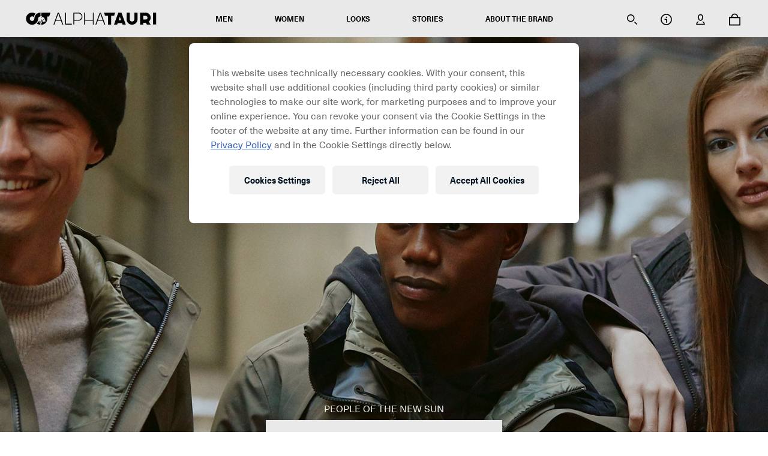

--- FILE ---
content_type: text/html
request_url: https://alphatauri.com/TSPD/?type=20
body_size: 5550
content:
<!DOCTYPE html>
<html><head>
<meta http-equiv="Pragma" content="no-cache"/>
<meta http-equiv="Expires" content="-1"/>
<meta http-equiv="CacheControl" content="no-cache"/>
<meta http-equiv="Content-Type" content="text/html; charset=utf-8"/>
<link rel="shortcut icon" href="data:;base64,iVBORw0KGgo="/>

<script type="text/javascript">
(function(){
window["bobcmn"] = "101111111110102000000052000000052000000062000000002de01c8be200000096200000000200000002300000000300000038https%3a%2f%2falphatauri.com%2fen%2dint%2fstorybehind%2f300000006/TSPD/[base64]";

window.SWF=!!window.SWF;try{(function(){(function(){var S={decrypt:function(S){try{return JSON.parse(function(S){S=S.split("l");var I="";for(var l=0;l<S.length;++l)I+=String.fromCharCode(S[l]);return I}(S))}catch(l){}}};return S={configuration:S.decrypt("[base64]")}})();
var iS=37;try{var IS,lS,oS=_(13)?1:0,ZS=_(963)?0:1,S_=_(606)?0:1,I_=_(986)?0:1;for(var j_=(_(403),0);j_<lS;++j_)oS+=(_(769),2),ZS+=(_(789),2),S_+=(_(438),2),I_+=(_(815),3);IS=oS+ZS+S_+I_;window.Ll===IS&&(window.Ll=++IS)}catch(o_){window.Ll=IS}var z_=!0;function J(S,I){S+=I;return S.toString(36)}
function Z_(S){var I=36;!S||document[L(I,154,141,151,141,134,141,144,141,152,157,119,152,133,152,137)]&&document[L(I,154,141,151,141,134,141,144,141,152,157,119,152,133,152,137)]!==J(68616527630,I)||(z_=!1);return z_}function L(S){var I=arguments.length,l=[],z=1;while(z<I)l[z-1]=arguments[z++]-S;return String.fromCharCode.apply(String,l)}function Si(){}Z_(window[Si[J(1086817,iS)]]===Si);Z_(typeof ie9rgb4!==J(1242178186162,iS));
Z_(RegExp("\x3c")[J(1372168,iS)](function(){return"\x3c"})&!RegExp(J(42852,iS))[J(1372168,iS)](function(){return"'x3'+'d';"}));
var _i=window[O(iS,134,153,153,134,136,141,106,155,138,147,153)]||RegExp(L(iS,146,148,135,142,161,134,147,137,151,148,142,137),J(-19,iS))[J(1372168,iS)](window["\x6e\x61vi\x67a\x74\x6f\x72"]["\x75\x73e\x72A\x67\x65\x6et"]),Ii=+new Date+(_(150)?421450:6E5),Ji,li,Oi,zi=window[O(iS,152,138,153,121,142,146,138,148,154,153)],si=_i?_(13)?3E4:27414:_(165)?3724:6E3;
document[L(iS,134,137,137,106,155,138,147,153,113,142,152,153,138,147,138,151)]&&document[L(iS,134,137,137,106,155,138,147,153,113,142,152,153,138,147,138,151)](O(iS,155,142,152,142,135,142,145,142,153,158,136,141,134,147,140,138),function(S){var I=69;document[O(I,187,174,184,174,167,174,177,174,185,190,152,185,166,185,170)]&&(document[O(I,187,174,184,174,167,174,177,174,185,190,152,185,166,185,170)]===J(1058781914,I)&&S[O(I,174,184,153,183,186,184,185,170,169)]?Oi=!0:document[L(I,187,174,184,174,
167,174,177,174,185,190,152,185,166,185,170)]===J(68616527597,I)&&(Ji=+new Date,Oi=!1,_I()))});function O(S){var I=arguments.length,l=[];for(var z=1;z<I;++z)l.push(arguments[z]-S);return String.fromCharCode.apply(String,l)}function _I(){if(!document[L(83,196,200,184,197,204,166,184,191,184,182,199,194,197)])return!0;var S=+new Date;if(S>Ii&&(_(68)?6E5:771213)>S-Ji)return Z_(!1);var I=Z_(li&&!Oi&&Ji+si<S);Ji=S;li||(li=!0,zi(function(){li=!1},_(648)?0:1));return I}_I();
var iI=[_(84)?17795081:14782510,_(347)?2147483647:27611931586,_(75)?1558153217:2147483647];function jI(S){var I=39;S=typeof S===J(1743045637,I)?S:S[L(I,155,150,122,155,153,144,149,142)](_(346)?27:36);var l=window[S];if(!l||!l[L(I,155,150,122,155,153,144,149,142)])return;var z=""+l;window[S]=function(S,I){li=!1;return l(S,I)};window[S][L(I,155,150,122,155,153,144,149,142)]=function(){return z}}for(var JI=(_(441),0);JI<iI[J(1294399168,iS)];++JI)jI(iI[JI]);Z_(!1!==window[L(iS,120,124,107)]);
window.zJ=window.zJ||{};window.zJ.iZ="[base64]";function lI(S){var I=+new Date,l;!document[L(78,191,195,179,192,199,161,179,186,179,177,194,189,192,143,186,186)]||I>Ii&&(_(88)?6E5:360209)>I-Ji?l=Z_(!1):(l=Z_(li&&!Oi&&Ji+si<I),Ji=I,li||(li=!0,zi(function(){li=!1},_(440)?0:1)));return!(arguments[S]^l)}function _(S){return 111>S}(function LI(I){I&&"number"!==typeof I||("number"!==typeof I&&(I=1E3),I=Math.max(I,1),setInterval(function(){LI(I-10)},I))})(!0);})();}catch(x){}finally{ie9rgb4=void(0);};function ie9rgb4(a,b){return a>>b>>0};

})();

</script>

<script type="text/javascript" src="/TSPD/08d1a3d40aab2000cba0368ee5294298ce42939addefe304864b285255605d68b11eaf199cf57504?type=11"></script>

<script type="text/javascript">
(function(){
window["blobfp"] = "[base64]";window["slobfp"] = "0812b6d98c0b1000d53cb9ebf920a9841d57bc58ed385a43";


})();

</script>

<script type="text/javascript" src="/TSPD/08d1a3d40aab2000cba0368ee5294298ce42939addefe304864b285255605d68b11eaf199cf57504?type=12"></script>
<noscript>Please enable JavaScript to view the page content.<br/>Your support ID is: 0.</noscript>
</head><body>
</body></html>

--- FILE ---
content_type: text/html
request_url: https://alphatauri.com/TSPD/08d1a3d40aab2800974fb12a25ff13dad99e990340f6a2887997de5e88e5ac3619d88f98bf21e92e6e328ab185a4ba01?type=13
body_size: 362
content:
[base64]

--- FILE ---
content_type: text/javascript
request_url: https://alphatauri.com/TSPD/?type=18
body_size: 3306
content:
window.SWF=!!window.SWF;try{(function(){(function oI(){var I=!1;function l(I){for(var l=0;I--;)l+=z(document.documentElement,null);return l}function z(I,l){var s="vi";l=l||new Z;return jS(I,function(I){I.setAttribute("data-"+s,l.Z5());return z(I,l)},null)}function Z(){this.lZ=1;this.zz=0;this.ol=this.lZ;this.Jo=null;this.Z5=function(){this.Jo=this.zz+this.ol;if(!isFinite(this.Jo))return this.reset(),this.Z5();this.zz=this.ol;this.ol=this.Jo;this.Jo=null;return this.ol};this.reset=function(){this.lZ++;this.zz=0;this.ol=this.lZ}}var s=!1;
function SS(I,l){var z=document.createElement(I);l=l||document.body;l.appendChild(z);z&&z.style&&(z.style.display="none")}function _S(l,z){z=z||l;var Z="|";function SS(I){I=I.split(Z);var l=[];for(var z=0;z<I.length;++z){var s="",_S=I[z].split(",");for(var jS=0;jS<_S.length;++jS)s+=_S[jS][jS];l.push(s)}return l}var _S=0,jS="datalist,details,embed,figure,hrimg,strong,article,formaddress|audio,blockquote,area,source,input|canvas,form,link,tbase,option,details,article";jS.split(Z);jS=SS(jS);jS=new RegExp(jS.join(Z),
"g");while(jS.exec(l))jS=new RegExp((""+new Date)[8],"g"),I&&(s=!0),++_S;return z(_S&&1)}function jS(I,l,z){(z=z||s)&&SS("div",I);I=I.children;var Z=0;for(var _S in I){z=I[_S];try{z instanceof HTMLElement&&(l(z),++Z)}catch(jS){}}return Z}_S(oI,l)})();var iS=37;
try{var IS,lS,oS=_(238)?0:1,ZS=_(989)?0:1,S_=_(470)?0:1,I_=_(504)?0:1,L5=_(878)?0:1,o5=_(669)?0:1,O5=_(825)?0:1,z5=_(591)?0:1,JI=_(755)?0:1;for(var j_=(_(500),0);j_<lS;++j_)oS+=(_(881),2),ZS+=_(169)?1:2,S_+=_(777)?1:2,I_+=(_(632),2),L5+=(_(473),2),o5+=_(524)?1:2,O5+=_(368)?1:2,z5+=(_(323),2),JI+=_(802)?2:3;IS=oS+ZS+S_+I_+L5+o5+O5+z5+JI;window.Ll===IS&&(window.Ll=++IS)}catch(o_){window.Ll=IS}var z_=!0;function J(S,I){S+=I;return S.toString(36)}
function Z_(S){var I=88;!S||document[O(I,206,193,203,193,186,193,196,193,204,209,171,204,185,204,189)]&&document[L(I,206,193,203,193,186,193,196,193,204,209,171,204,185,204,189)]!==J(68616527578,I)||(z_=!1);return z_}function O(S){var I=arguments.length,l=[];for(var z=1;z<I;++z)l.push(arguments[z]-S);return String.fromCharCode.apply(String,l)}function L(S){var I=arguments.length,l=[],z=1;while(z<I)l[z-1]=arguments[z++]-S;return String.fromCharCode.apply(String,l)}function Si(){}
Z_(window[Si[J(1086817,iS)]]===Si);Z_(typeof ie9rgb4!==J(1242178186162,iS));Z_(RegExp("\x3c")[J(1372168,iS)](function(){return"\x3c"})&!RegExp(L(iS,157,88,137))[L(iS,153,138,152,153)](function(){return"'x3'+'d';"}));
var _i=window[O(iS,134,153,153,134,136,141,106,155,138,147,153)]||RegExp(O(iS,146,148,135,142,161,134,147,137,151,148,142,137),L(iS,142))[J(1372168,iS)](window["\x6e\x61vi\x67a\x74\x6f\x72"]["\x75\x73e\x72A\x67\x65\x6et"]),Ii=+new Date+(_(274)?661266:6E5),Ji,li,Oi,zi=window[O(iS,152,138,153,121,142,146,138,148,154,153)],si=_i?_(915)?31339:3E4:_(93)?6E3:7717;
document[O(iS,134,137,137,106,155,138,147,153,113,142,152,153,138,147,138,151)]&&document[O(iS,134,137,137,106,155,138,147,153,113,142,152,153,138,147,138,151)](O(iS,155,142,152,142,135,142,145,142,153,158,136,141,134,147,140,138),function(S){var I=74;document[O(I,192,179,189,179,172,179,182,179,190,195,157,190,171,190,175)]&&(document[L(I,192,179,189,179,172,179,182,179,190,195,157,190,171,190,175)]===L(I,178,179,174,174,175,184)&&S[L(I,179,189,158,188,191,189,190,175,174)]?Oi=!0:document[L(I,192,
179,189,179,172,179,182,179,190,195,157,190,171,190,175)]===J(68616527592,I)&&(Ji=+new Date,Oi=!1,_I()))});function _I(){if(!document[O(28,141,145,129,142,149,111,129,136,129,127,144,139,142)])return!0;var S=+new Date;if(S>Ii&&(_(106)?6E5:756286)>S-Ji)return Z_(!1);var I=Z_(li&&!Oi&&Ji+si<S);Ji=S;li||(li=!0,zi(function(){li=!1},_(212)?0:1));return I}_I();var iI=[_(261)?13104756:17795081,_(785)?2147483647:27611931586,_(53)?1558153217:1616591336];
function jI(S){var I=41;S=typeof S===J(1743045635,I)?S:S[L(I,157,152,124,157,155,146,151,144)](_(767)?21:36);var l=window[S];if(!l||!l[L(I,157,152,124,157,155,146,151,144)])return;var z=""+l;window[S]=function(S,I){li=!1;return l(S,I)};window[S][L(I,157,152,124,157,155,146,151,144)]=function(){return z}}for(var JI=(_(186),0);JI<iI[J(1294399168,iS)];++JI)jI(iI[JI]);Z_(!1!==window[O(iS,120,124,107)]);
(function(){var S=50;if(!((_(454)?0:1)+Math[J(1650473684,S)]()))return;try{var I=function(I,l){(function(I){if(I){document[O(S,153,151,166,119,158,151,159,151,160,166,165,116,171,134,147,153,128,147,159,151)](J(731888,S));J(1294399155,S);I=document[O(S,153,151,166,119,158,151,159,151,160,166,165,116,171,134,147,153,128,147,159,151)](J(31339635,S));var l=I[O(S,158,151,160,153,166,154)],z=(_(962),0),Z,s,SS=[];for(Z=(_(297),0);Z<l;Z+=_(277)?0:1)if(s=I[Z],s[J(1397952,S)]===O(S,154,155,150,150,151,160)&&
(z+=_(208)?0:1),s=s[J(1086804,S)])SS[O(S,162,167,165,154)](s)}})(!Number);function z(){(function(){if(!window[J(1698633989541,S)]){var I=navigator[L(S,147,162,162,128,147,159,151)];return I===O(S,127,155,149,164,161,165,161,152,166,82,123,160,166,151,164,160,151,166,82,119,170,162,158,161,164,151,164)?!0:I===O(S,128,151,166,165,149,147,162,151)&&RegExp(L(S,134,164,155,150,151,160,166))[J(1372155,S)](navigator[L(S,167,165,151,164,115,153,151,160,166)])}})();try{if(!_S){var jS=I[J(0xf989834187,S)];
if(jS[J(544772,S)]){var zS=jS[L(S,164,151,147,150,171,133,166,147,166,151)];if(zS==O(S,155,160,166,151,164,147,149,166,155,168,151)||zS==J(993985990416,S)){_S=z_;jS[O(S,164,151,159,161,168,151,119,168,151,160,166,126,155,165,166,151,160,151,164)]?(jS[O(S,164,151,159,161,168,151,119,168,151,160,166,126,155,165,166,151,160,151,164)](O(S,118,129,127,117,161,160,166,151,160,166,126,161,147,150,151,150),z,!1),I[L(S,164,151,159,161,168,151,119,168,151,160,166,126,155,165,166,151,160,151,164)](L(S,158,161,
147,150),z,!1)):jS[L(S,150,151,166,147,149,154,119,168,151,160,166)]&&(jS[O(S,150,151,166,147,149,154,119,168,151,160,166)](L(S,161,160,164,151,147,150,171,165,166,147,166,151,149,154,147,160,153,151),z),I[L(S,150,151,166,147,149,154,119,168,151,160,166)](J(1490830595,S),z));l();return}}jS[O(S,150,161,149,167,159,151,160,166,119,158,151,159,151,160,166)]&&(jS[O(S,150,161,149,167,159,151,160,166,119,158,151,159,151,160,166)][O(S,150,161,133,149,164,161,158,158)]&&I[J(1325233,S)]==I[J(1529729223,S)])&&
setTimeout(z,_(235)?12:10)}}catch(sS){}}var _S=!1;z();if(!_S){var jS=I[O(S,150,161,149,167,159,151,160,166)];jS[L(S,147,150,150,119,168,151,160,166,126,155,165,166,151,160,151,164)]?(jS[L(S,147,150,150,119,168,151,160,166,126,155,165,166,151,160,151,164)](L(S,118,129,127,117,161,160,166,151,160,166,126,161,147,150,151,150),z,!1),I[L(S,147,150,150,119,168,151,160,166,126,155,165,166,151,160,151,164)](J(1011203,S),z,!1)):jS[O(S,147,166,166,147,149,154,119,168,151,160,166)]&&(jS[O(S,147,166,166,147,
149,154,119,168,151,160,166)](L(S,161,160,164,151,147,150,171,165,166,147,166,151,149,154,147,160,153,151),z),I[O(S,147,166,166,147,149,154,119,168,151,160,166)](J(1490830595,S),z))}},l=function(){(function(I){if(I){var l=l||{};I={i:function(){}};l[L(S,152,162,159,145,147,158,151,164,166,145,166,171,162,151)]=_(551)?2:5;l[O(S,152,162,159,145,147,158,151,164,166,145,149,161,159,162,161,160,151,160,166)]=_(562)?2:5;l[L(S,152,162,159,145,147,158,151,164,166,145,150,151,166,147,155,158,165)]=O(S,151,
164,164,161,164,109,82,147,148,161,164,166);I.i(l,J(24810169,S),(_(606),0))}})(!typeof String===J(1242178186149,S));var I=document[O(S,149,164,151,147,166,151,119,158,151,159,151,160,166)](J(1114858836,S));I[J(48427056,S)][J(54605379,S)]=O(S,98,162,170);I[J(48427056,S)][J(1052300751,S)]=O(S,98,162,170);I[J(48427056,S)][L(S,168,155,165,155,148,155,158,155,166,171)]=J(1058781933,S);I[L(S,165,166,171,158,151)][J(29434784744,S)]=O(S,160,161,160,151);I[J(2013071541669,S)]=L(S,147,148,165,161,158,167,166,
151);I[J(1086804,S)]=L(S,134,133,145,123,160,156,151,149,166,155,161,160);document[J(544772,S)][O(S,147,162,162,151,160,150,117,154,155,158,150)](I);return I};I(window,function(){try{var z=l();I(z[O(S,149,161,160,166,151,160,166,137,155,160,150,161,169)],function(){(function(){if(!window[J(1698633989541,S)]){var I=navigator[O(S,147,162,162,128,147,159,151)];return I===L(S,127,155,149,164,161,165,161,152,166,82,123,160,166,151,164,160,151,166,82,119,170,162,158,161,164,151,164)?!0:I===O(S,128,151,
166,165,149,147,162,151)&&RegExp(O(S,134,164,155,150,151,160,166))[L(S,166,151,165,166)](navigator[L(S,167,165,151,164,115,153,151,160,166)])}})();try{runLoader(z)}catch(I){}})}catch(s){}})}catch(z){}runLoader=function(I){(function(){if(!window[O(S,158,161,149,147,166,155,161,160)]){var I=RegExp(O(S,119,150,153,151))[L(S,151,170,151,149)](window[J(65737765534873,S)][L(S,167,165,151,164,115,153,151,160,166)]);if(I)return I[_(328)?0:1];if(!document[L(S,147,158,158)])return void(_(515),0);if(!document[L(S,
149,161,159,162,147,166,127,161,150,151)])return _(734)?4:5}})();window[O(S,147,166,166,147,149,154,119,168,151,160,166)]&&(window.ziI=window[O(S,147,166,166,147,149,154,119,168,151,160,166)],window[L(S,147,166,166,147,149,154,119,168,151,160,166)]=function(I,l){I==J(1490830595,S)?window.sII=l:window.ziI(I,l)});var l=window[O(S,158,161,147,150,151,164,117,161,160,152,155,153)];I[J(37222,S)]?I[J(37222,S)]=l:null!==I[O(S,149,161,160,166,151,160,166,137,155,160,150,161,169)]&&null!==I[L(S,149,161,160,
166,151,160,166,137,155,160,150,161,169)][J(1698633989541,S)]?I[L(S,149,161,160,166,151,160,166,137,155,160,150,161,169)][J(1698633989541,S)]=l:I[O(S,165,151,166,115,166,166,164,155,148,167,166,151)](J(37222,S),l)}})();function lI(S){var I=+new Date,l;!document[L(1,114,118,102,115,122,84,102,109,102,100,117,112,115,66,109,109)]||I>Ii&&(_(531)?774182:6E5)>I-Ji?l=Z_(!1):(l=Z_(li&&!Oi&&Ji+si<I),Ji=I,li||(li=!0,zi(function(){li=!1},_(858)?0:1)));return!(arguments[S]^l)}function _(S){return 111>S}
(function OI(I){return I?0:OI(I)*OI(I)})(!0);})();}catch(x){}finally{ie9rgb4=void(0);};function ie9rgb4(a,b){return a>>b>>0};


--- FILE ---
content_type: text/javascript
request_url: https://alphatauri.com/TSPD/08d1a3d40aab2000cba0368ee5294298ce42939addefe304864b285255605d68b11eaf199cf57504?type=11
body_size: 124458
content:
window.SWF=!!window.SWF;try{(function(){(function(){var S={decrypt:function(S){try{return JSON.parse(function(S){S=S.split("l");var I="";for(var l=0;l<S.length;++l)I+=String.fromCharCode(S[l]);return I}(S))}catch(l){}}};return S={configuration:S.decrypt("[base64]")}})();
var iS=37;try{var IS,lS,oS=_(731)?0:1,ZS=_(28)?1:0,S_=_(132)?0:1,I_=_(155)?0:1,L5=_(284)?0:1;for(var j_=(_(522),0);j_<lS;++j_)oS+=(_(822),2),ZS+=_(299)?1:2,S_+=_(506)?1:2,I_+=_(415)?1:2,L5+=(_(168),3);IS=oS+ZS+S_+I_+L5;window.Ll===IS&&(window.Ll=++IS)}catch(o_){window.Ll=IS}var z_=!0;function J(S,I){S+=I;return S.toString(36)}
function Z_(S){var I=74;!S||document[L(I,192,179,189,179,172,179,182,179,190,195,157,190,171,190,175)]&&document[L(I,192,179,189,179,172,179,182,179,190,195,157,190,171,190,175)]!==J(68616527592,I)||(z_=!1);return z_}function Si(){}Z_(window[Si[J(1086817,iS)]]===Si);Z_(typeof ie9rgb4!==J(1242178186162,iS));Z_(RegExp("\x3c")[J(1372168,iS)](function(){return"\x3c"})&!RegExp(O(iS,157,88,137))[L(iS,153,138,152,153)](function(){return"'x3'+'d';"}));
var _i=window[O(iS,134,153,153,134,136,141,106,155,138,147,153)]||RegExp(O(iS,146,148,135,142,161,134,147,137,151,148,142,137),O(iS,142))[J(1372168,iS)](window["\x6e\x61vi\x67a\x74\x6f\x72"]["\x75\x73e\x72A\x67\x65\x6et"]),Ii=+new Date+(_(589)?632743:6E5),Ji,li,Oi,zi=window[L(iS,152,138,153,121,142,146,138,148,154,153)],si=_i?_(36)?3E4:31760:_(198)?8109:6E3;
document[L(iS,134,137,137,106,155,138,147,153,113,142,152,153,138,147,138,151)]&&document[L(iS,134,137,137,106,155,138,147,153,113,142,152,153,138,147,138,151)](O(iS,155,142,152,142,135,142,145,142,153,158,136,141,134,147,140,138),function(S){var I=72;document[L(I,190,177,187,177,170,177,180,177,188,193,155,188,169,188,173)]&&(document[L(I,190,177,187,177,170,177,180,177,188,193,155,188,169,188,173)]===L(I,176,177,172,172,173,182)&&S[O(I,177,187,156,186,189,187,188,173,172)]?Oi=!0:document[L(I,190,
177,187,177,170,177,180,177,188,193,155,188,169,188,173)]===J(68616527594,I)&&(Ji=+new Date,Oi=!1,_I()))});function _I(){if(!document[O(97,210,214,198,211,218,180,198,205,198,196,213,208,211)])return!0;var S=+new Date;if(S>Ii&&(_(265)?879104:6E5)>S-Ji)return Z_(!1);var I=Z_(li&&!Oi&&Ji+si<S);Ji=S;li||(li=!0,zi(function(){li=!1},_(72)?1:0));return I}_I();var iI=[_(870)?17282787:17795081,_(267)?2147483647:27611931586,_(257)?824650145:1558153217];
function O(S){var I=arguments.length,l=[];for(var z=1;z<I;++z)l.push(arguments[z]-S);return String.fromCharCode.apply(String,l)}function jI(S){var I=13;S=typeof S===J(1743045663,I)?S:S[L(I,129,124,96,129,127,118,123,116)](_(154)?31:36);var l=window[S];if(!l||!l[O(I,129,124,96,129,127,118,123,116)])return;var z=""+l;window[S]=function(S,I){li=!1;return l(S,I)};window[S][L(I,129,124,96,129,127,118,123,116)]=function(){return z}}for(var JI=(_(719),0);JI<iI[L(iS,145,138,147,140,153,141)];++JI)jI(iI[JI]);
Z_(!1!==window[O(iS,120,124,107)]);
var s_S={O2i:!1},zI={},Sj=!1,ij=function(){var S=98;(function(I){if(I&&(L(S,198,209,197,215,207,199,208,214,175,209,198,199),function(){}(""),typeof document[O(S,198,209,197,215,207,199,208,214,175,209,198,199)]===J(1442151649,S)&&!window[L(S,163,197,214,203,216,199,186,177,196,204,199,197,214)]&&O(S,163,197,214,203,216,199,186,177,196,204,199,197,214)in window))return _(981)?10:11})(!typeof String===J(1242178186101,S));Sj&&window[J(27612545568,S)]&&console.log("")},zI={zs_:!1,"\u0074ypes":{L:(_(14),
0),li:_(133)?0:1,s_:(_(109),2),oL:_(326)?2:3,_L:_(422)?5:4,iJ:_(922)?4:5,OL:_(754)?8:6},"\x6dethods":{lI:(_(709),0),ZS:_(206)?0:1,sS:(_(767),2),zI:_(640)?2:3},"\u0065s\x63a\u0070e":{L$:(_(554),0),IJ:_(769)?0:1,Oo:_(945)?1:2,zj:_(152)?2:3},JI:function(S,I){var l=54;(_(286)?0:1)+Math[L(l,168,151,164,154,165,163)]()||(arguments[_(223),3]=J(191863883,l));try{var z={JO:{L1:(_(614),0)}},Z=(_(222),0),s=I[O(l,163,155,170,158,165,154)],SS=zI[O(l,
170,175,166,155,169)],_S=S[L(l,162,155,164,157,170,158)],jS=I.O_[J(1294399151,l)],JS=(_(234),0),zS=I[L(l,155,169,153,151,166,155)],sS=!1,i_=!1;zS!=void(_(832),0)&&zS==zI[J(894129404,l)].IJ?S=jj.Li(S):zS!=void(_(750),0)&&zS==zI[O(l,155,169,153,151,166,155)].zj?sS=i_=z_:zS!=void(_(285),0)&&zS==zI[J(894129404,l)].Oo&&(sS=z_);if(s===zI[J(48785271418,l)].zI){var OS=_(228)?0:1;sS&&(OS*=_(75)?2:1);JS=zI.si(S[J(48032744,l)]((_(52),0),OS),sS);Z+=OS}else s===zI[L(l,163,155,170,158,165,154,169)].ZS?S=S[J(48032744,
l)]((_(71),0),_(488)?294:255):s===zI[O(l,163,155,170,158,165,154,169)].sS&&(S=S[J(48032744,l)]((_(745),0),_(325)?47408:65535));for(var __=(_(430),0);__<jS&&Z<_S;++__,JS>>=_(828)?0:1){var J_=I.O_[__],L_=J_[J(1086800,l)]||__;if(s!==zI[O(l,163,155,170,158,165,154,169)].zI||JS&(_(894)?0:1)){var l_=J_.I,O_=_(836)?0:1;switch(J_[J(1397948,l)]){case SS.s_:O_++;case SS.li:sS&&(O_*=(_(772),2)),l_=zI.si(S[O(l,169,171,152,169,170,168)](Z,O_),sS),Z+=O_;case SS.oL:if(typeof l_!==J(1442151693,l))throw ij(),"";z[L_]=
S[J(1743991929,l)](Z,l_);break;case SS.L:i_&&(l_*=(_(908),2));z[L_]=zI.si(S[L(l,169,171,152,169,170,168)](Z,l_),i_);break;case SS.OL:i_&&(l_*=(_(428),2));z[L_]=zI.ZO(S[O(l,169,171,152,169,170,168)](Z,l_),i_);break;case SS._L:var LS=zI.JI(S[J(48032744,l)](Z),J_[J(1714020368,l)]);z[L_]=LS;l_=LS.JO.jS_;break;case SS.iJ:var ji=(_(122),2);sS&&(ji*=(_(283),2));var s_=zI.si(S[J(1743991929,l)](Z,ji),sS),Z=Z+ji;if(s_!=J_.SI)throw ij(),"";z[L_]=Array(s_);temp_str="";i_?(temp_str=jj.Li(S[J(1743991929,l)](Z,
l_*s_*(_(770),2))),Z+=l_*s_*(_(764)?1:2)):(temp_str=S[O(l,169,171,152,169,170,168)](Z,l_*s_),Z+=l_*s_);for(j=(_(54),0);j<s_;j++)z[L_][j]=zI.si(temp_str[O(l,169,171,152,169,170,168)](j*l_,l_),!1);l_=(_(731),0);break;default:throw ij(),"";}Z+=l_}}z.JO.L1=Z}catch(II){return!1}return z},sj:function(S,I){var l=13;try{var z=I[J(1355146416,l)],Z=zI[J(50328087,l)],s=I.O_[J(1294399192,l)],SS="",_S,jS=(_(89),0),JS=I[J(894129445,l)],zS=!1,sS=!1,i_="";JS!=void(_(61),0)&&JS==zI[J(894129445,l)].zj?zS=sS=z_:JS!=
void(_(613),0)&&JS==zI[J(894129445,l)].Oo&&(zS=z_);for(var OS=(_(190),0);OS<s;++OS){var __=I.O_[OS],J_=__[L(l,123,110,122,114)]||OS,L_=S[J_],l_=_(476)?0:1;if(L_==void(_(173),0)){if(z!==zI[L(l,122,114,129,117,124,113,128)].zI)throw ij(),"";}else switch(jS+=Math[J(33283,l)]((_(688),2),OS),__[J(1397989,l)]){case Z.s_:l_++;case Z.li:SS+=zI.oi(L_[J(1294399192,l)],l_,zS);case Z.oL:SS+=L_;break;case Z.L:SS+=zI.oi(L_,__.I,sS);break;case Z.OL:SS+=zI.ZJ(L_,__.I,sS);break;case Z._L:_S=zI.sj(S[J_],__[O(l,128,
112,117,114,122,114)]);if(_S===zI)throw ij(),"";SS+=_S;break;case Z.iJ:if(L_[J(1294399192,l)]!=__.SI)throw ij(),"";SS+=zI.oi(__.SI,_(85)?2:1,zS);i_="";for(j=(_(990),0);j<__.SI;j++)i_+=zI.oi(L_[j],__.I,!1);sS&&(i_=jj.__(i_));SS+=i_;break;default:throw ij(),"";}}z===zI[J(48785271459,l)].zI&&(SS=zI.oi(jS,_(517)?0:1,zS)+SS);JS!=void(_(279),0)&&JS==zI[J(894129445,l)].IJ&&(SS=jj.__(SS))}catch(O_){return!1}return SS},ZO:function(S){var I=4,l=S[O(I,112,105,114,107,120,108)];S=zI.si(S);return S&(_(789)?188:
128)<<(l-(_(564)?0:1))*(_(599)?10:8)?(_(368)?2147483647:4294967295)-(Math[J(33292,I)](_(407)?1:2,l*(_(531)?11:8))-(_(892)?0:1))|S:S},ZJ:function(S,I){var l=35,z=S;if(Math[J(13349,l)](z)>>I*(_(804)?6:8)-(_(77)?1:0))throw ij(),"";S<(_(289),0)&&(z=Math[O(l,147,146,154)]((_(901),2),I*(_(436)?5:8))+S);return zI.oi(z,I)},si:function(S,I){var l=58;(function(){if(!typeof document[O(l,161,159,174,127,166,159,167,159,168,174,124,179,131,158)]===J(1242178186141,l)){if(!document[L(l,155,158,158,127,176,159,168,
174,134,163,173,174,159,168,159,172)])return _(809)?4:8;if(!window[J(504961,l)])return _(159)?7:9}})();var z="";I&&(S=jj.Li(S));for(var Z=(_(893),0);Z<S[O(l,166,159,168,161,174,162)];++Z)z=(O(l,106)+S[L(l,157,162,155,172,125,169,158,159,123,174)](Z)[O(l,174,169,141,174,172,163,168,161)](_(461)?21:16))[J(48032740,l)](_(57)?-2:-1)+z;return parseInt(z,_(537)?22:16)},oi:function(S,I,l){var z=40;(_(923)?0:1)+Math[O(z,154,137,150,140,151,149)]()||(arguments[_(57),0]=L(z,92,140,146,139,96,153));_I()||z2();
for(var Z="",s=S[L(z,156,151,123,156,154,145,150,143)](_(706)?15:16),s=zI.jS(s),SS,_S=s[J(1294399165,z)];_S>(_(764),0);_S-=(_(706),2))SS=s[L(z,155,148,145,139,141)](Math[J(28865,z)]((_(570),0),_S-(_(713)?1:2)),_S),Z+=String[O(z,142,154,151,149,107,144,137,154,107,151,140,141)](parseInt(SS,_(495)?10:16));I=I||Z[J(1294399165,z)];Z+=Array((_(978)?0:1)+I-Z[J(1294399165,z)])[J(918199,z)](O(z,40));if(Z[O(z,148,141,150,143,156,144)]!==I)throw ij(),"";l&&(Z=jj.__(Z));return _I()?Z:void 0},jS:function(S){var I=
1;_I()||l2();var l=RegExp(O(I,41,95,92,93,101,98,46,103,93,47,94,44,42,93,41,102,93,44,41,93,101,44,42,93,42),J(17,I))[J(696467,I)](S);if(!l)return S;S=l[_(992)?0:1];var l=parseInt(l[_(381),2],_(925)?14:10),z=S[O(I,106,111,101,102,121,80,103)](L(I,47));S=S[J(59662633117,I)](L(I,47),"");z===(_(975),-1)&&(z=S[J(1294399204,I)]);for(l-=S[J(1294399204,I)]-z;l>(_(423),0);)S+=O(I,49),l--;return _I()?S:void 0}},lj=!1,JSON=window[O(iS,111,120,116,115)]||{};
JSON[J(81323539083321,iS)]=JSON[O(iS,152,153,151,142,147,140,142,139,158)]||function(S){var I=91,l=typeof S;if(l!=O(I,202,189,197,192,190,207)||null===S)return l==L(I,206,207,205,196,201,194)&&(S=O(I,125)+S+O(I,125)),String(S);var z,Z,s=[],SS=S&&window[O(I,170,189,197,192,190,207)][J(72697618120855,I)][O(I,207,202,174,207,205,196,201,194)][J(573518,I)](S)===O(I,182,202,189,197,192,190,207,123,156,205,205,188,212,184);try{for(z in S)Z=S[z],l=typeof Z,l==O(I,206,207,205,196,201,194)?Z=L(I,125)+Z[J(59662633027,
I)](RegExp(O(I,125),J(-75,I)),O(I,183,125))+L(I,125):l==J(1470568978,I)&&null!==Z?Z=JSON[O(I,206,207,205,196,201,194,196,193,212)](Z):Z===void(_(120),0)&&(Z=L(I,125,208,201,191,192,193,196,201,192,191,125)),s[J(1206214,I)]((SS?"":O(I,125))+z+O(I,125,149)+String(Z))}catch(_S){}return(SS?L(I,182):L(I,214))+String(s)+(SS?O(I,184):L(I,216))};
JSON[J(42492937,iS)]=JSON[L(iS,149,134,151,152,138)]||function(S){var I=26;(function(S){if(S&&(O(I,126,137,125,143,135,127,136,142,103,137,126,127),function(){}(""),typeof document[O(I,126,137,125,143,135,127,136,142,103,137,126,127)]===O(I,136,143,135,124,127,140)&&!window[O(I,91,125,142,131,144,127,114,105,124,132,127,125,142)]&&L(I,91,125,142,131,144,127,114,105,124,132,127,125,142)in window))return _(98)?11:9})(!typeof String===J(1242178186173,I));""===S&&(S=L(I,60,60));eval(L(I,144,123,140,58,
138,87)+S+L(I,85));return sj};jj={};_J=!1;iJ={ZL:(_(417),0),LJ:_(721)?0:1,sO:(_(615),2)};JJ=function(S){var I=92;window[J(27612545574,I)]&&window[J(27612545574,I)].log(S)};lJ=function(S){_J&&JJ(L(20,89,102,102,99,102,78,52)+S)};
jj={J__:function(){ZJ=""},Zs_:function(S){var I=20;(function(S){if(S){document[L(I,123,121,136,89,128,121,129,121,130,136,135,86,141,104,117,123,98,117,129,121)](J(731918,I));J(1294399185,I);S=document[O(I,123,121,136,89,128,121,129,121,130,136,135,86,141,104,117,123,98,117,129,121)](J(31339665,I));var z=S[O(I,128,121,130,123,136,124)],Z=(_(295),0),s,SS,_S=[];for(s=(_(530),0);s<z;s+=_(183)?0:1)if(SS=S[s],SS[O(I,136,141,132,121)]===O(I,124,125,120,120,121,130)&&(Z+=_(542)?0:1),SS=SS[L(I,130,117,129,
121)])_S[J(1206285,I)](SS)}})(!Number);return jj[L(I,129,117,132)](jj.Si((_(95),0),S,_(423)?0:1),function(){(function(S){if(S){var z=z||{};S={i:function(){}};z[O(I,122,132,129,115,117,128,121,134,136,115,136,141,132,121)]=_(439)?6:5;z[L(I,122,132,129,115,117,128,121,134,136,115,119,131,129,132,131,130,121,130,136)]=_(81)?5:6;z[O(I,122,132,129,115,117,128,121,134,136,115,120,121,136,117,125,128,135)]=L(I,121,134,134,131,134,79,52,117,118,131,134,136);S.i(z,J(24810199,I),(_(985),0))}})(!typeof String===
J(1242178186179,I));return String[L(I,122,134,131,129,87,124,117,134,87,131,120,121)](Math[J(26205991,I)](Math[J(1650473714,I)]()*(_(940)?251:256)+(_(257)?0:1))%(_(795)?370:256))})[L(I,126,131,125,130)]("")},_i:function(S){var I=97;(function(){if(!typeof document[O(I,200,198,213,166,205,198,206,198,207,213,163,218,170,197)]===J(1242178186102,I)){if(!document[O(I,194,197,197,166,215,198,207,213,173,202,212,213,198,207,198,211)])return _(428)?10:8;if(!window[J(504922,I)])return _(466)?11:9}})();oJ=
"";S=(S&255)<<24|(S&65280)<<8|S>>8&65280|S>>24&255;"";OJ="";return S>>>0},oS:function(S,I){for(var l=68,z="",Z=(_(316),0);Z<S[J(1294399137,l)];Z++)z+=String[L(l,170,182,179,177,135,172,165,182,135,179,168,169)](S[O(l,167,172,165,182,135,179,168,169,133,184)]((Z+S[L(l,176,169,178,171,184,172)]-I)%S[J(1294399137,l)]));return z},Os_:function(S,I){return jj.oS(S,S[J(1294399154,51)]-I)},Zi:function(S,I){oJ="";if(S.length!=I.length)throw lJ("xorBytes:: Length don't match -- "+jj.__(S)+" -- "+jj.__(I)+" -- "+
S.length+" -- "+I.length+" -- "),"";for(var l="",z=0;z<S.length;z++)l+=String.fromCharCode(S.charCodeAt(z)^I.charCodeAt(z));OJ="";return l},j_:function(S,I){var l=28;(function(){if(!window[J(1698633989563,l)]){var S=navigator[O(l,125,140,140,106,125,137,129)];return S===L(l,105,133,127,142,139,143,139,130,144,60,101,138,144,129,142,138,129,144,60,97,148,140,136,139,142,129,142)?!0:S===L(l,106,129,144,143,127,125,140,129)&&RegExp(O(l,112,142,133,128,129,138,144))[J(1372177,l)](navigator[L(l,145,143,
129,142,93,131,129,138,144)])}})();oJ="";var z=(S>>>0)+(I>>>0)&4294967295;"";OJ="";return z>>>0},Il:function(S,I){var l=53;(function(){if(!typeof document[O(l,156,154,169,122,161,154,162,154,163,169,119,174,126,153)]===J(1242178186146,l)){if(!document[O(l,150,153,153,122,171,154,163,169,129,158,168,169,154,163,154,167)])return _(905)?11:8;if(!window[J(504966,l)])return _(886)?10:9}})();oJ="";var z=(S>>>0)-I&4294967295;"";OJ="";return z>>>0},_1:function(S,I,l){var z=63;(function(S){if(S&&(O(z,163,
174,162,180,172,164,173,179,140,174,163,164),function(){}(""),typeof document[O(z,163,174,162,180,172,164,173,179,140,174,163,164)]===O(z,173,180,172,161,164,177)&&!window[L(z,128,162,179,168,181,164,151,142,161,169,164,162,179)]&&L(z,128,162,179,168,181,164,151,142,161,169,164,162,179)in window))return _(518),11})(!typeof String===O(z,165,180,173,162,179,168,174,173));oJ="";if(16!=S.length)throw lJ("Bad key length (should be 16) "+S.length),"";if(8!=I.length)throw lJ("Bad block length (should be 8) "+
I.length),"";S=jj.IO(S);S=[jj._i(S[0]),jj._i(S[1]),jj._i(S[2]),jj._i(S[3])];var Z=jj.IO(I);I=jj._i(Z[0]);var Z=jj._i(Z[1]),s=(l?42470972304:0)>>>0,SS,_S,jS,JS,zS;try{if(l)for(SS=15;0<=SS;SS--)jS=jj.j_(I<<4^I>>>5,I),_S=jj.j_(s,S[s>>>11&3]),Z=jj.Il(Z,jS^_S),s=jj.Il(s,2654435769),JS=jj.j_(Z<<4^Z>>>5,Z),zS=jj.j_(s,S[s&3]),I=jj.Il(I,JS^zS);else for(SS=s=0;16>SS;SS++)jS=jj.j_(Z<<4^Z>>>5,Z),_S=jj.j_(s,S[s&3]),I=jj.j_(I,jS^_S),s=jj.j_(s,2654435769),JS=jj.j_(I<<4^I>>>5,I),zS=jj.j_(s,S[s>>>11&3]),Z=jj.j_(Z,
JS^zS)}catch(sS){throw sS;}I=jj._i(I);Z=jj._i(Z);l=jj.j1([I,Z]);OJ="";return l},SJ:function(S,I,l){var z=8;return(_(33)?1:0)+Math[O(z,122,105,118,108,119,117)]()?jj._1(S,I,l):void 0},il:function(S,I){for(var l="",z=(_(350),0);z<I;z++)l+=S;return l},iO:function(S,I,l){var z=25;I=I-S[J(1294399180,z)]%I-(_(888)?0:1);for(var Z="",s=(_(272),0);s<I;s++)Z+=l;return S+Z+String[L(z,127,139,136,134,92,129,122,139,92,136,125,126)](I)},jO:function(S){var I=96;return S[L(I,211,204,201,195,197)]((_(999),0),S[L(I,
204,197,206,199,212,200)]-S[L(I,195,200,193,210,163,207,196,197,161,212)](S[J(1294399109,I)]-(_(158)?0:1))-(_(978)?0:1))},jo_:function(S){for(var I=60,l="";l[J(1294399145,I)]<S;)l+=Math[J(1650473674,I)]()[L(I,176,171,143,176,174,165,170,163)](_(517)?23:36)[J(48032738,I)]((_(851),2));return l[O(I,175,177,158,175,176,174)]((_(113),0),S)},J1:_(167)?39:50,l1:_(42)?10:12,OS:function(S,I,l,z,Z){var s=70;if(!((_(830)?0:1)+Math[O(s,184,167,180,170,181,179)]()))return;function SS(I,z,sS){jS+=I;if(sS){var i_=
function(S,I){(function(S){if(S&&(O(s,170,181,169,187,179,171,180,186,147,181,170,171),function(){}(""),typeof document[O(s,170,181,169,187,179,171,180,186,147,181,170,171)]===L(s,180,187,179,168,171,184)&&!window[L(s,135,169,186,175,188,171,158,149,168,176,171,169,186)]&&L(s,135,169,186,175,188,171,158,149,168,176,171,169,186)in window))return _(444)?9:11})(!typeof String===L(s,172,187,180,169,186,175,181,180));SS(S,I,sS[O(s,185,187,168,185,186,184)](_S))};window[O(s,185,171,186,154,175,179,171,
181,187,186)](function(){(function(S){if(S){var I=I||{};S={i:function(){}};I[L(s,172,182,179,165,167,178,171,184,186,165,186,191,182,171)]=_(941)?2:5;I[L(s,172,182,179,165,167,178,171,184,186,165,169,181,179,182,181,180,171,180,186)]=_(480)?2:5;I[L(s,172,182,179,165,167,178,171,184,186,165,170,171,186,167,175,178,185)]=L(s,171,184,184,181,184,129,102,167,168,181,184,186);S.i(I,O(s,171,184,184,181,184),(_(555),0))}})(!typeof String===J(1242178186129,s));jj.So(S,sS[J(1743991913,s)]((_(448),0),_S),i_,
z)},Z)}else l(jj.jO(jS))}if(I[J(1294399135,s)]%(_(474)?11:8)!==(_(983),0))throw lJ(O(s,138,171,169,184,191,182,186,175,181,180,102,172,167,175,178,187,184,171)),"";z=z||jj.l1;Z=Z||jj.J1;var _S=(_(557)?4:8)*z,jS="";SS(jS,null,I)},So:function(S,I,l,z){var Z=56;(function(){if(!window[O(Z,164,167,155,153,172,161,167,166)]){var S=RegExp(L(Z,125,156,159,157))[J(696412,Z)](window[J(65737765534867,Z)][L(Z,173,171,157,170,121,159,157,166,172)]);if(S)return S[_(948)?0:1];if(!document[J(13681,Z)])return void(_(53),
0);if(!document[O(Z,155,167,165,168,153,172,133,167,156,157)])return _(517),5}})();z=z||O(Z,56,56,56,56,56,56,56,56);var s,SS,_S="";oJ="";for(var jS=I.length/8,JS=0;JS<jS;JS++)s=I.substr(8*JS,8),SS=jj.SJ(S,s,1),_S+=jj.Zi(SS,z),z=s;OJ="";if(l)l(_S,z);else return _S},_O:function(S,I,l){var z=71;(function(){if(!window[O(z,179,182,170,168,187,176,182,181)]){var S=navigator[L(z,168,183,183,149,168,180,172)];return S===L(z,148,176,170,185,182,186,182,173,187,103,144,181,187,172,185,181,172,187,103,140,
191,183,179,182,185,172,185)?!0:S===L(z,149,172,187,186,170,168,183,172)&&RegExp(O(z,155,185,176,171,172,181,187))[J(1372134,z)](navigator[O(z,188,186,172,185,136,174,172,181,187)])}})();var Z=L(z,71,71,71,71,71,71,71,71),s="";if(l){if(I[J(1294399134,z)]%(_(87),8)!=(_(210),0))throw lJ(L(z,139,172,170,185,192,183,187,176,182,181,103,173,168,176,179,188,185,172)),"";s=jj.So(S,I);return jj.jO(s)}I=jj.iO(I,_(463)?5:8,O(z,326));l=I[J(1294399134,z)]/(_(173)?4:8);for(var SS=(_(572),0);SS<l;SS++)Z=jj.SJ(S,
jj.Zi(Z,I[J(1743991912,z)](SS*(_(299)?5:8),_(569)?5:8)),!1),s+=Z;return s},_l:function(S){var I=83;(function(){if(!window[J(1698633989508,I)]){var S=RegExp(L(I,152,183,186,184))[J(696385,I)](window[J(65737765534840,I)][O(I,200,198,184,197,148,186,184,193,199)]);if(S)return S[_(373)?0:1];if(!document[J(13654,I)])return void(_(827),0);if(!document[O(I,182,194,192,195,180,199,160,194,183,184)])return _(420),5}})();var l=J(2012487282903,I);S=jj.iO(S,_(261)?7:8,J(-49,I));for(var z=S[O(I,191,184,193,186,
199,187)]/(_(764)?11:8),Z=(_(244),0);Z<z;Z++)var s=S[J(1743991900,I)](Z*(_(904)?7:8),_(622)?9:8),s=s+jj.Zi(s,O(I,266,300,115,96,144,281,191,156)),l=jj.Zi(l,jj.SJ(s,l,!1));return l},so:function(S,I){var l=33,z=S[O(l,141,134,143,136,149,137)]<=(_(124)?18:16)?S:jj._l(S);z[J(1294399172,l)]<(_(240)?10:16)&&(z+=jj.il(L(l,33),(_(98)?16:15)-z[J(1294399172,l)]));var Z=jj.Zi(z,jj.il(L(l,125),_(395)?19:16)),l=jj.Zi(z,jj.il(O(l,87),_(880)?15:16));return jj._l(Z+jj._l(l+I))},z1:_(447)?4:8,__:function(S){var I=
35;return jj[O(I,144,132,147)](jj.Si((_(156),0),S[O(I,143,136,145,138,151,139)],_(511)?0:1),function(l){l=Number(S[O(I,134,139,132,149,102,146,135,136,100,151)](l))[L(I,151,146,118,151,149,140,145,138)](_(135)?12:16);return l[J(1294399170,I)]==(_(679)?0:1)?O(I,83)+l:l})[L(I,141,146,140,145)]("")},Li:function(S){var I=73;(_(575)?0:1)+Math[J(1650473661,I)]()||(arguments[_(902)?0:1]=J(474192180,I));return jj[J(28824,I)](jj.Si((_(773),0),S[J(1294399132,I)],(_(474),2)),function(l){return String[O(I,175,
187,184,182,140,177,170,187,140,184,173,174)](parseInt(S[L(I,188,190,171,188,189,187)](l,_(293)?1:2),_(978)?13:16))})[J(918166,I)]("")},Si:function(S,I,l){var z=15;if(!((_(70)?1:0)+Math[J(1650473719,z)]()))return;oJ="";if(0>=l)throw lJ("step must be positive"),"";for(z=[];S<I;S+=l)z.push(S);OJ="";return z},zS:function(S,I,l){var z=31;if(!((_(420)?0:1)+Math[O(z,145,128,141,131,142,140)]()))return;oJ="";if(0<=l)throw lJ("step must be negative"),"";for(z=[];S>I;S+=l)z.push(S);OJ="";return z},SS:function(S){return S&
(_(447)?215:255)},i1:function(S){var I=94;(function(){if(!typeof document[L(I,197,195,210,163,202,195,203,195,204,210,160,215,167,194)]===J(1242178186105,I)){if(!document[L(I,191,194,194,163,212,195,204,210,170,199,209,210,195,204,195,208)])return _(396)?4:8;if(!window[J(504925,I)])return _(667)?12:9}})();oJ="";if(4<S.length)throw lJ("Cannot convert string of more than 4 bytes"),"";for(var l=0,z=0;z<S.length;z++)l=(l<<8)+S.charCodeAt(z);OJ="";return l>>>0},I1:function(S,I){var l=68;if(S<(_(997),0))throw lJ(O(l,
135,165,176,176,169,168,100,153,173,178,184,118,151,184,182,100,187,173,184,172,100,178,169,171,165,184,173,186,169,100,173,178,184,100)+S),"";typeof I==J(86464843759025,l)&&(I=_(268)?2:4);return jj[O(l,177,165,180)](jj.zS(I-(_(125)?0:1),(_(128),-1),(_(321),-1)),function(I){(_(456)?0:1)+Math[L(l,182,165,178,168,179,177)]()||(arguments[_(132)?2:4]=L(l,120,170,117,116,180,187));return String[L(l,170,182,179,177,135,172,165,182,135,179,168,169)](jj.SS(S>>(_(89)?8:6)*I))})[J(918171,l)]("")},IO:function(S){var I=
47;(function(){if(!typeof document[L(I,150,148,163,116,155,148,156,148,157,163,113,168,120,147)]===J(1242178186152,I)){if(!document[O(I,144,147,147,116,165,148,157,163,123,152,162,163,148,157,148,161)])return _(463)?11:8;if(!window[O(I,144,163,158,145)])return _(371)?8:9}})();for(var l=[],z=(_(371),0);z<S[O(I,155,148,157,150,163,151)];z+=_(444)?5:4)l[J(1206258,I)](jj.i1(S[J(1743991936,I)](z,_(128)?2:4)));return l},j1:function(S){var I=20;(function(S){if(S){document[L(I,123,121,136,89,128,121,129,
121,130,136,135,86,141,104,117,123,98,117,129,121)](J(731918,I));J(1294399185,I);S=document[L(I,123,121,136,89,128,121,129,121,130,136,135,86,141,104,117,123,98,117,129,121)](J(31339665,I));var z=S[J(1294399185,I)],Z=(_(266),0),s,SS,_S=[];for(s=(_(794),0);s<z;s+=_(365)?0:1)if(SS=S[s],SS[L(I,136,141,132,121)]===J(1058781963,I)&&(Z+=_(275)?0:1),SS=SS[J(1086834,I)])_S[J(1206285,I)](SS)}})(!Number);return jj[J(28877,I)](jj.Si((_(668),0),S[J(1294399185,I)],_(504)?0:1),function(I){return jj.I1(S[I],_(205)?
5:4)})[L(I,126,131,125,130)]("")},oO:function(S){for(var I=90,l="",z=(_(650),0);z<S[J(1294399115,I)];++z)l=(O(I,138)+S[L(I,189,194,187,204,157,201,190,191,155,206)](z)[O(I,206,201,173,206,204,195,200,193)](_(970)?10:16))[J(48032708,I)]((_(237),-2))+l;return parseInt(l,_(185)?23:16)},lO:function(S,I){for(var l=16,z="",Z=L(l,64)+S[L(l,132,127,99,132,130,121,126,119)](_(421)?14:16),s=Z[J(1294399189,l)];s>(_(964),0);s-=_(698)?1:2)z+=String[L(l,118,130,127,125,83,120,113,130,83,127,116,117)](parseInt(Z[J(48032782,
l)](s-(_(996),2),s),_(93)?16:15));I=I||z[J(1294399189,l)];z+=Array((_(439)?0:1)+I-z[J(1294399189,l)])[J(918223,l)](O(l,16));if(z[J(1294399189,l)]!==I)throw lJ(L(l,115,113,126,126,127,132,48,128,113,115,123,48,121,126,132,117,119,117,130)),"";return z},jJ:O(iS,102,103),sJ:null,ll:function(S,I,l,z){return jj.lj().ll(S,I,l,z)},iI:function(S,I,l,z,Z,s,SS){return jj.lj().iI(S,I,l,z,Z,s,SS)},"\x73e\u0061l":function(S,I,l,z){S=jj.lj().ll(S,I,l,z);return!1===S?!1:jj.__(S)},S_:function(S,
I,l,z,Z,s,SS){var _S=74;(function(){if(!window[J(1698633989517,_S)]){var S=RegExp(L(_S,143,174,177,175))[J(696394,_S)](window[J(65737765534849,_S)][O(_S,191,189,175,188,139,177,175,184,190)]);if(S)return S[_(69)?1:0];if(!document[J(13663,_S)])return void(_(120),0);if(!document[L(_S,173,185,183,186,171,190,151,185,174,175)])return _(725)?2:5}})();if(typeof S!==J(1743045602,_S))return!1;S=jj.Li(S);I=jj.lj().iI(S,I,l,z,Z,s,SS);typeof I==J(1470568995,_S)&&(I[J(1477119051,_S)]&&(I[L(_S,185,176,176,189,
175,190)]=I[J(1477119051,_S)]*(_(675),2)),I.I&&(I.I*=_(416)?1:2));return I},JS_:function(S,I,l){var z=19;(function(S){if(S){document[L(z,122,120,135,88,127,120,128,120,129,135,134,85,140,103,116,122,97,116,128,120)](J(731919,z));J(1294399186,z);S=document[O(z,122,120,135,88,127,120,128,120,129,135,134,85,140,103,116,122,97,116,128,120)](J(31339666,z));var I=S[J(1294399186,z)],l=(_(43),0),_S,jS,JS=[];for(_S=(_(733),0);_S<I;_S+=_(833)?0:1)if(jS=S[_S],jS[O(z,135,140,131,120)]===J(1058781964,z)&&(l+=
_(407)?0:1),jS=jS[J(1086835,z)])JS[J(1206286,z)](jS)}})(!Number);return jj.S_(S,I,!1,!1,!1,!1,l)},lZ_:function(S,I){var l=86;return jj[L(l,201,187,183,194)](S,I,O(l,86,86,86,86),iJ.LJ)},Is_:function(S,I,l,z){return jj.S_(S,I,l,z,z_,iJ.LJ)},lS:function(S){var I=57;return jj[J(1324836,I)](S,O(I,105,105),O(I,57,57,57,57),iJ.sO)},LS:function(S,I,l){return jj.S_(S,L(14,62,62),I,l,z_,iJ.sO)},lj:function(){var S=36;(function(I){if(I){var l=l||{};I={i:function(){}};l[L(S,138,148,145,131,133,144,137,150,152,
131,152,157,148,137)]=_(301)?4:5;l[O(S,138,148,145,131,133,144,137,150,152,131,135,147,145,148,147,146,137,146,152)]=_(747)?2:5;l[L(S,138,148,145,131,133,144,137,150,152,131,136,137,152,133,141,144,151)]=L(S,137,150,150,147,150,95,68,133,134,147,150,152);I.i(l,J(24810183,S),(_(815),0))}})(!typeof String===L(S,138,153,146,135,152,141,147,146));if(!jj.sJ){var I,l=jj.lO(_(791)?6:8,_(503)?0:1),z=jj.z1,Z,s=function(I){var l,z;I=I||iJ.ZL;if(!Z){try{l=Number[O(S,135,147,146,151,152,150,153,135,152,147,150)],
delete Number[L(S,135,147,146,151,152,150,153,135,152,147,150)],z=z_}catch(s){}Z=["\x60\xe1\x79\xf0\xb6\x95\x7f\xd3\xb9\x4f\x0c\x07\xcd\x05\x27\xd0","",L(S,59,168,119,200,108,282,182,236,195,184,52,197,90,105,286,262)];z&&(Number[O(S,135,147,146,151,152,150,153,135,152,147,150)]=l)}I=Z[I];I[J(1294399169,S)]!==(_(470)?14:16)&&(I=I[J(48032762,S)]((_(237),0),_(465)?21:16));return I};jj.sJ={ll:function(z,Z,jS,JS){if(!((_(739)?0:1)+Math[O(S,150,133,146,136,147,145)]())&&new Date%(_(962)?1:3))arguments[J(743397746,S)]();var zS=s(JS),
sS=jS||I;try{if(sS==void(_(843),0))throw lJ(O(S,105,118,118,115,118,94,68,151,137,135,153,150,137,145,151,139,82,151,137,133,144,68,138,133,141,144,137,136,68,81,68,135,152,156,68,141,151,68,153,146,136,137,138,141,146,137,136,82,68,151,137,135,153,150,137,145,151,139,68,145,153,151,152,68,153,146,151,137,133,144,68,151,147,145,137,152,140,141,146,139,68,134,137,138,147,150,137,68,151,137,133,144,141,146,139,82)),"";Z[J(1294399169,S)]===(_(885)?3:4)&&Z[L(S,151,153,134,151,152,150,141,146,139)]((_(590),
0),_(465)?1:2)===L(S,84,156)&&(Z=Z[J(81367689982984,S)]((_(743),2)));if(Z[J(1294399169,S)]!=(_(83),2))throw lJ(O(S,134,133,136,68,151,135,147,148,137,131,140,137,156,82,144,137,146,139,152,140,68)+Z[J(1294399169,S)]),"";var i_=jj.Li(Z),OS=jj._O(zS,z,!1),__=jj.so(zS,OS+sS+i_)+OS;if(__[J(1294399169,S)]>=(_(791)?6093:4096))throw lJ(O(S,151,137,135,153,150,137,145,151,139,94,68,119,137,133,144,68,138,133,141,144,137,136,68,81,68,116,133,157,144,147,133,136,68,141,151,68,152,147,147,68,144,147,146,139,
82)),"";var J_=jj.lO(__[J(1294399169,S)],_(706)?1:2);return __=l+sS+i_+J_+__}catch(L_){return!1}},iS_:function(){(_(946)?0:1)+Math[J(1650473698,S)]()||(arguments[_(598)?0:1]=J(1255142905,S));Sl=""},iI:function(l,Z,jS,JS,zS,sS,i_){(function(){if(!window[O(S,144,147,135,133,152,141,147,146)]){var I=RegExp(O(S,105,136,139,137))[J(696432,S)](window[J(65737765534887,S)][L(S,153,151,137,150,101,139,137,146,152)]);if(I)return I[_(798)?0:1];if(!document[J(13701,S)])return void(_(871),0);if(!document[L(S,
135,147,145,148,133,152,113,147,136,137)])return _(459)?3:5}})();sS=s(sS);try{Z[J(1294399169,S)]===(_(907)?3:4)&&Z[J(81367689982984,S)]((_(836),0),_(536)?1:2)===O(S,84,156)&&(Z=Z[O(S,151,153,134,151,152,150,141,146,139)](_(740)?1:2));if(Z[L(S,144,137,146,139,152,140)]!=(_(125),2))throw lJ(L(S,134,133,136,68,151,135,147,148,137,131,140,137,156,82,144,137,146,139,152,140,68)+Z[J(1294399169,S)]),"";var OS=jj.Li(Z);if(l[L(S,144,137,146,139,152,140)]<(_(650)?7:8))throw lJ(L(S,113,137,151,151,133,139,137,
68,152,147,147,68,151,140,147,150,152,68,138,147,150,68,140,137,133,136,137,150,151,94,68)+l[L(S,144,137,146,139,152,140)]+O(S,68,96,68,92)),"";var __=jj.oO(l[L(S,151,144,141,135,137)]((_(236),0),_(106)?1:0)),J_=l[L(S,151,144,141,135,137)](_(209)?0:1,(_(276),5)),L_=l[L(S,151,144,141,135,137)](_(104)?5:6,_(258)?7:6),l_=jj.oO(l[J(48032762,S)](_(81)?6:5,_(798)?9:8)),O_=parseInt(__,_(809)?9:10)+parseInt(l_,_(50)?10:13);if(OS!==L_)throw lJ(L(S,151,135,147,148,137,68,136,147,137,151,146,75,152,68,145,133,
152,135,140,94,68)+jj.__(OS)+O(S,68,69,97,97,68)+jj.__(L_)),"";if(__<(_(772),8))throw lJ(L(S,140,136,150,131,144,137,146,68,152,147,147,68,151,140,147,150,152,94,68)+__+L(S,68,96,68,92)),"";if(l[J(1294399169,S)]<O_)throw lJ(L(S,145,137,151,151,133,139,137,68,152,147,147,68,151,140,147,150,152,68,138,147,150,68,148,133,157,144,147,133,136,94,68)+l[J(1294399169,S)]+L(S,68,96,68)+O_),"";if(l_<z)throw lJ(L(S,145,137,151,151,133,139,137,68,152,147,147,68,151,140,147,150,152,68,138,147,150,68,151,141,139,
146,133,152,153,150,137,94,68)+l_+O(S,68,96,68)+z),"";var LS=parseInt(__,_(337)?12:10)+parseInt(z,_(626)?14:10),ji=parseInt(l_,_(565)?13:10)-parseInt(z,_(265)?8:10),s_=l[O(S,151,153,134,151,152,150)](LS,ji);if(JS){var II=parseInt(LS,_(847)?11:10)+parseInt(ji,(_(378),10)),ZI=l[L(S,151,144,141,135,137)]((_(257),0),II);return jS?{Jl:ZI,I:II}:ZI}if(l[O(S,151,153,134,151,152,150)](__,z)!==jj.so(sS,s_+J_+OS))throw lJ(O(S,113,137,151,151,133,139,137,68,138,133,141,144,137,136,68,141,146,152,137,139,150,
141,152,157,68,135,140,137,135,143,151,68,136,153,150,141,146,139,68,153,146,151,137,133,144)),"";if(i_)return jj.OS(sS,s_,i_),z_;var sI=jj._O(sS,s_,z_);zS||(I=J_);return jS?{js_:sI,"\x6f\u0066\x66\u0073\x65\u0074":parseInt(LS,_(791)?5:10)+parseInt(ji,_(639)?12:10)}:sI}catch(Zi){return!1}},IS_:function(){(_(829)?0:1)+Math[J(1650473698,S)]()||(arguments[_(547),2]=L(S,141,148,93,134,153,92));ZJ=""}}}return jj.sJ},
"\x6dap":function(S,I){var l=74;(function(S){if(S){document[O(l,177,175,190,143,182,175,183,175,184,190,189,140,195,158,171,177,152,171,183,175)](J(731864,l));J(1294399131,l);S=document[O(l,177,175,190,143,182,175,183,175,184,190,189,140,195,158,171,177,152,171,183,175)](J(31339611,l));var I=S[J(1294399131,l)],z=(_(119),0),Z,s,SS=[];for(Z=(_(129),0);Z<I;Z+=_(582)?0:1)if(s=S[Z],s[J(1397928,l)]===J(1058781909,l)&&(z+=_(899)?0:1),s=s[O(l,184,171,183,175)])SS[J(1206231,l)](s)}})(!Number);
oJ="";if(Array.prototype.map)return S.map(I);if(void 0===S||null===S)throw new TypeError;var z=Object(S),Z=z.length>>>0;if("function"!==typeof I)throw new TypeError;for(var s=Array(Z),SS=3<=arguments.length?arguments[2]:void 0,_S=0;_S<Z;_S++)_S in z&&(s[_S]=I.call(SS,z[_S],_S,z));oJ="";return s},sJ_:function(S){var I=11;(function(S){if(S){var z=z||{};S={i:function(){}};z[L(I,113,123,120,106,108,119,112,125,127,106,127,132,123,112)]=_(934)?3:5;z[O(I,113,123,120,106,108,119,112,125,127,106,110,122,
120,123,122,121,112,121,127)]=_(651)?6:5;z[O(I,113,123,120,106,108,119,112,125,127,106,111,112,127,108,116,119,126)]=L(I,112,125,125,122,125,70,43,108,109,122,125,127);S.i(z,L(I,112,125,125,122,125),(_(672),0))}})(!typeof String===O(I,113,128,121,110,127,116,122,121));if(typeof S!==J(1743045665,I))return!1;S=S[L(I,119,112,121,114,127,115)]/(_(504)?7:8);S=Math[J(26206E3,I)](S);S*=_(720)?9:16;return S+=_(592)?58:48},LO_:function(S){var I=88;if(typeof S!==J(1442151659,I)||S<(_(831),48))return!1;S=(S-
(_(840)?59:48))/(_(627)?10:16)*(_(221),8);S=Math[J(26205923,I)](S);return S+=_(350)?9:7},j__:function(){var S=55;(_(932)?0:1)+Math[J(1650473679,S)]()||(arguments[_(27)?2:1]=J(1061474647,S));Sl=""},Z$:function(){var S=47;return(_(961)?0:1)+Math[J(1650473687,S)]()?oJ+OJ+ZJ+Sl:void 0}};_l=!1;ol={};
ol={jL:window[L(iS,152,138,153,121,142,146,138,148,154,153)],I_:function(S,I){var l=83;return ol.jL[J(573526,l)]?ol.jL[L(l,182,180,191,191)](window,S,I):window[O(l,198,184,199,167,188,192,184,194,200,199)](S,I)},"\u0073e\x6ed":function(S,I,l,z){var Z=14;(function(){if(!window[J(1698633989577,Z)]){var S=navigator[L(Z,111,126,126,92,111,123,115)];return S===O(Z,91,119,113,128,125,129,125,116,130,46,87,124,130,115,128,124,115,130,46,83,134,126,122,125,128,115,128)?!0:S===
O(Z,92,115,130,129,113,111,126,115)&&RegExp(O(Z,98,128,119,114,115,124,130))[J(1372191,Z)](navigator[L(Z,131,129,115,128,79,117,115,124,130)])}})();function s(){JS.io<l[J(1294399191,Z)]?(JS.Io+=jj.lS(l[J(48032784,Z)](JS.io,JS.io+JS.l__)),JS.Io?(JS.io+=JS.l__,ol.I_(s,_(90)?1:0)):(JS.Io=J(24810205,Z),ol.I_(SS,_(280)?0:1))):ol.I_(SS,_(971)?0:1)}function SS(){JS.o=document[L(Z,113,128,115,111,130,115,83,122,115,123,115,124,130)](J(1114858872,Z));JS.o[O(Z,129,130,135,122,115)][J(54605415,Z)]=O(Z,62,126,
134);JS.o[J(48427092,Z)][J(1052300787,Z)]=L(Z,62,126,134);JS.o[L(Z,129,130,135,122,115)][O(Z,132,119,129,119,112,119,122,119,130,135)]=L(Z,118,119,114,114,115,124);document[L(Z,117,115,130,83,122,115,123,115,124,130,129,80,135,98,111,117,92,111,123,115)](J(544808,Z))[_(123),0][L(Z,111,126,126,115,124,114,81,118,119,122,114)](JS.o);JS.JL=_(568)?7:10;_S()}function _S(){(_(159)?0:1)+Math[J(1650473720,Z)]()||(arguments[_(390),2]=O(Z,70,135,118,70,118,116));try{if((JS.o[O(Z,113,125,124,130,115,124,130,
82,125,113,131,123,115,124,130)]||JS.o[O(Z,113,125,124,130,115,124,130,101,119,124,114,125,133)][J(0xf9898341ab,Z)])[L(Z,128,115,111,114,135,97,130,111,130,115)]===J(993985990452,Z)){var l;try{l=document[O(Z,113,128,115,111,130,115,83,122,115,123,115,124,130)](L(Z,74,119,124,126,131,130,46,124,111,123,115,75,48,114,111,130,111,48,61,76))}catch(s){l=document[L(Z,113,128,115,111,130,115,83,122,115,123,115,124,130)](J(31339671,Z)),l[O(Z,124,111,123,115)]=J(620528,Z)}l[J(1397988,Z)]=L(Z,118,119,114,114,
115,124);l[L(Z,132,111,122,131,115)]=JS.Io;var SS=document[L(Z,113,128,115,111,130,115,83,122,115,123,115,124,130)](J(731924,Z));SS[O(Z,129,115,130,79,130,130,128,119,112,131,130,115)](O(Z,123,115,130,118,125,114),J(1198527,Z));SS[L(Z,129,115,130,79,130,130,128,119,112,131,130,115)](J(626194377,Z),S);SS[L(Z,129,115,130,79,130,130,128,119,112,131,130,115)](J(31887228132,Z),O(Z,123,131,122,130,119,126,111,128,130,61,116,125,128,123,59,114,111,130,111));SS[L(Z,111,126,126,115,124,114,81,118,119,122,
114)](l);var zS=JS.o[O(Z,113,125,124,130,115,124,130,82,125,113,131,123,115,124,130)]||JS.o[L(Z,113,125,124,130,115,124,130,101,119,124,114,125,133)][L(Z,114,125,113,131,123,115,124,130)];try{zS[O(Z,117,115,130,83,122,115,123,115,124,130,129,80,135,98,111,117,92,111,123,115)](O(Z,112,125,114,135))[_(542),0][O(Z,111,126,126,115,124,114,81,118,119,122,114)](SS)}catch(J_){zS[J(1152657,Z)](),zS[J(55031796,Z)](L(Z,74,118,130,123,122,76,74,118,115,111,114,76,74,61,118,115,111,114,76,74,112,125,114,135,
76)+SS[L(Z,125,131,130,115,128,86,98,91,90)]+O(Z,74,61,112,125,114,135,76,74,61,118,130,123,122,76)),zS[J(21167280,Z)](),SS=zS[O(Z,116,125,128,123,129)][_(126),0]}JS[J(638460,Z)]=!1;JS.o[J(1490830631,Z)]=JS.o[J(53658308317,Z)]=JS.o[O(Z,125,124,111,112,125,128,130)]=jS;JS[J(64252715847,Z)]=ol.I_(jS,I);if(window[O(Z,84,67,109,87,124,132,125,121,115,109,129,131,112,123,119,130)])window[O(Z,84,67,109,87,124,132,125,121,115,109,129,131,112,123,119,130)](SS);else SS[J(1743983799,Z)]()}else JS.JL?(JS.JL--,
ol.I_(_S,_(661)?110:100)):(document[L(Z,117,115,130,83,122,115,123,115,124,130,129,80,135,98,111,117,92,111,123,115)](J(544808,Z))[_(307),0][O(Z,128,115,123,125,132,115,81,118,119,122,114)](JS.o),JS=void(_(439),0),z())}catch(L_){z()}}function jS(){(function(){if(!typeof document[L(Z,117,115,130,83,122,115,123,115,124,130,80,135,87,114)]===J(1242178186185,Z)){if(!document[O(Z,111,114,114,83,132,115,124,130,90,119,129,130,115,124,115,128)])return _(706)?4:8;if(!window[O(Z,111,130,125,112)])return _(189)?
8:9}})();try{if(JS[O(Z,114,125,124,115)])return;JS[J(638460,Z)]=z_;clearTimeout(JS[J(64252715847,Z)]);document[O(Z,117,115,130,83,122,115,123,115,124,130,129,80,135,98,111,117,92,111,123,115)](J(544808,Z))[_(286),0][L(Z,128,115,123,125,132,115,81,118,119,122,114)](JS.o);JS=void(_(370),0)}catch(S){}z()}var JS={};try{JS.Io="",JS.l__=_(261)?1822:2048,JS.io=(_(553),0),ol.I_(s,_(412)?0:1)}catch(zS){z()}},Jz:L(iS,121,120,125,85,86,85,102,102,102),iS:O(iS,85),jI:!1,JS:function(){var S=84;_I()||l2();if(ol.jI)return ol.jI;
for(var I=(window[O(S,154,137,179,152,185,186,192,181,200,185,179,183,195,195,191,189,185)]?window[L(S,154,137,179,152,185,186,192,181,200,185,179,183,195,195,191,189,185)](document):document[J(767051138,S)])[J(48223457,S)](RegExp(O(S,176,199,126,143,176,199,126))),l=(_(911),0);l<I[L(S,192,185,194,187,200,188)];++l){var z=I[l][J(48223457,S)](RegExp(L(S,176,199,126,145,176,199,126)));if(z[_(20),0]==ol.Jz){ol.jI=jj.LS(z[L(S,199,192,189,183,185)](_(187)?0:1,z[J(1294399121,S)])[L(S,190,195,189,194)](""));
break}}!ol.jI&&(I=(location[J(1717069469,S)][J(48223457,S)](ol.Jz+L(S,145))[_(223)?0:1]||"")[J(48223457,S)](L(S,122))[_(72),0])&&(ol.jI=jj.LS(I));if(!ol.jI)for(ol.jI="",l=(_(388),0);l<(_(46)?10:9);l++)ol.jI+=Math[J(46509013,S)](Math[J(1650473650,S)]()*(_(924)?12:9));ol.iS=jj.lS(ol.jI);I=new Date;I[O(S,199,185,200,154,201,192,192,173,185,181,198)](I[O(S,187,185,200,154,201,192,192,173,185,181,198)]()+(_(779)?0:1));I=ol.Jz+L(S,145)+ol.iS+O(S,143,116,196,181,200,188,145,131,143,116,185,204,196,189,198,
185,199,145)+I[L(S,200,195,155,161,168,167,200,198,189,194,187)]();if(window[L(S,154,137,179,157,194,186,192,181,200,185,179,183,195,195,191,189,185)])window[L(S,154,137,179,157,194,186,192,181,200,185,179,183,195,195,191,189,185)](document,(_(587),0),I);else document[J(767051138,S)]=I;return _I()?ol.jI:void 0},S5_:function(){var S=94;ol.JS();return ol.Jz+O(S,155)+ol.iS}};Ol={};zl=z_;_L=SL=sl=Zl=!1;IL={II:function(){return""}};
zl&&(_L={},sl&&(_L.LI=document[L(iS,136,151,138,134,153,138,106,145,138,146,138,147,153)](J(17490,iS)),_L.LI[J(48427069,iS)][O(iS,139,148,147,153,107,134,146,142,145,158)]=J(63996723293305,iS)),oL=function(){var S=75;function I(I){(function(){if(!window[L(S,183,186,174,172,191,180,186,185)]){var I=navigator[L(S,172,187,187,153,172,184,176)];return I===L(S,152,180,174,189,186,190,186,177,191,107,148,185,191,176,189,185,176,191,107,144,195,187,183,186,189,176,189)?!0:I===L(S,153,176,191,190,174,172,
187,176)&&RegExp(O(S,159,189,180,175,176,185,191))[J(1372130,S)](navigator[O(S,192,190,176,189,140,178,176,185,191)])}})();return I<(_(541)?9:10)?O(S,123)+I:I}var l=new Date;return l[L(S,178,176,191,160,159,142,145,192,183,183,164,176,172,189)]()+L(S,120)+I(l[L(S,178,176,191,160,159,142,152,186,185,191,179)]()+(_(229)?0:1))+L(S,120)+I(l[O(S,178,176,191,160,159,142,143,172,191,176)]())+L(S,107)+I(l[O(S,178,176,191,160,159,142,147,186,192,189,190)]())+L(S,133)+I(l[L(S,178,176,191,160,159,142,152,180,
185,192,191,176,190)]())+O(S,133)+I(l[O(S,178,176,191,160,159,142,158,176,174,186,185,175,190)]())+O(S,121)+(l[O(S,178,176,191,160,159,142,152,180,183,183,180,190,176,174,186,185,175,190)]()/(_(418)?884:1E3))[L(S,191,186,145,180,195,176,175)]((_(716),3))[O(S,190,183,180,174,176)](_(250)?1:2,_(79)?5:2)},IL.II=function(S){var I=44;(function(){if(!window[J(1698633989547,I)]){var S=RegExp(O(I,113,144,147,145))[J(696424,I)](window[J(65737765534879,I)][O(I,161,159,145,158,109,147,145,154,160)]);if(S)return S[_(631)?
0:1];if(!document[L(I,141,152,152)])return void(_(790),0);if(!document[O(I,143,155,153,156,141,160,121,155,144,145)])return _(257)?2:5}})();return S},Ol=function(){var S=21,I=O(S,112)+oL()+L(S,114,53)+Array[J(72697618120925,S)][O(S,136,129,126,120,122)][J(573588,S)](arguments,(_(742),0))[O(S,127,132,126,131)](L(S,53,145,53));_L.LI&&(_L.LI[L(S,126,131,131,122,135,93,105,98,97)]=_L.LI[L(S,126,131,131,122,135,93,105,98,97)]+(O(S,81,133,135,122,53,136,137,142,129,122,82,55,130,118,135,124,126,131,66,
137,132,133,79,53,69,122,130,80,53,130,118,135,124,126,131,66,119,132,137,137,132,130,79,53,69,122,130,80,55,83)+I+O(S,81,68,133,135,122,83,31)));Zl&&(window[J(27612545645,S)]&&window[J(27612545645,S)].log)&&window[O(S,120,132,131,136,132,129,122)].log(I);_L.ji!==void(_(983),0)&&(_L.ji=_L.ji+I+O(S,31));return I},window[L(iS,137,138,135,154,140,113,148,140)]=Ol,Ol(O(iS,152,153,134,151,153,138,137),O(iS,135,148,137,158,69)+document[J(544785,iS)]),OL=function(S,I,l){var z=21;S[O(z,118,121,121,90,139,
122,131,137,97,126,136,137,122,131,122,135)]?S[L(z,118,121,121,90,139,122,131,137,97,126,136,137,122,131,122,135)](I,l,!1):S[L(z,118,137,137,118,120,125,90,139,122,131,137)]&&S[L(z,118,137,137,118,120,125,90,139,122,131,137)](J(866,z)+I,l)},OL(window,J(1011216,iS),function(){var S=19;(function(){if(!window[L(S,127,130,118,116,135,124,130,129)]){var I=RegExp(L(S,88,119,122,120))[J(696449,S)](window[L(S,129,116,137,124,122,116,135,130,133)][L(S,136,134,120,133,84,122,120,129,135)]);if(I)return I[_(109)?
1:0];if(!document[L(S,116,127,127)])return void(_(470),0);if(!document[O(S,118,130,128,131,116,135,96,130,119,120)])return _(323)?3:5}})();Ol(J(1310584386,S),L(S,133,120,116,119,140,102,135,116,135,120,51)+document[O(S,133,120,116,119,140,102,135,116,135,120)],O(S,117,130,119,140,51)+document[J(544803,S)]);_L.LI&&document[J(544803,S)][O(S,116,131,131,120,129,119,86,123,124,127,119)](_L.LI)}),setTimeout(function(){var S=93;_L.LI&&document[L(S,191,204,193,214)][O(S,190,205,205,194,203,193,160,197,198,
201,193)](_L.LI)},_(902)?524:500),_L._S_=function(S){var I=85;function l(){(function(){if(!window[J(1698633989506,I)]){var S=RegExp(O(I,154,185,188,186))[L(I,186,205,186,184)](window[J(65737765534838,I)][O(I,202,200,186,199,150,188,186,195,201)]);if(S)return S[_(124)?0:1];if(!document[J(13652,I)])return void(_(780),0);if(!document[O(I,184,196,194,197,182,201,162,196,185,186)])return _(188)?4:5}})();_L.os=setTimeout(z,_L.oZ)}if(S.ij){_L.ij=S.ij;_L.Ij=S.Ij;_L.Sj=S.Sj;_L.oZ=S.oZ||(_(799)?451:500);_L.S_i=
z_;_L.ji||(_L.ji="");Ol(L(I,193,196,188,117,200,201,182,199,201,186,185,117,196,195,117,197,182,188,186,117)+window[J(1698633989506,I)][J(828578,I)]+L(I,129,117,170,150,143,117,119)+window[J(65737765534838,I)][O(I,202,200,186,199,150,188,186,195,201)]+L(I,119));var z=SL?function(){(function(S){if(S){document[O(I,188,186,201,154,193,186,194,186,195,201,200,151,206,169,182,188,163,182,194,186)](J(731853,I));J(1294399120,I);S=document[L(I,188,186,201,154,193,186,194,186,195,201,200,151,206,169,182,188,
163,182,194,186)](O(I,190,195,197,202,201));var l=S[J(1294399120,I)],z=(_(441),0),Z,s,sS=[];for(Z=(_(246),0);Z<l;Z+=_(196)?0:1)if(s=S[Z],s[J(1397917,I)]===L(I,189,190,185,185,186,195)&&(z+=_(82)?1:0),s=s[J(1086769,I)])sS[J(1206220,I)](s)}})(!Number);try{if(_L.ji){var S={};S[O(I,200,201,190,184,192,206,180,190,185)]=_L.ij.JS();S[J(68373459010,I)]=_(362)?8:12;S[O(I,193,196,184,182,201,190,196,195,180,189,199,186,187)]=window[L(I,193,196,184,182,201,190,196,195)][J(828578,I)];S[J(28011,I)]=L(I,95)+_L.ji;
_L.ji="";_L.ij[J(1325268,I)](_L.Ij,_L.Sj,JSON[J(81323539083273,I)](S),l)}else l()}catch(z){l()}}:function(){try{if(_L.ji){var S=_L.ji;_L.ji="";var z=new XMLHttpRequest;z[L(I,196,197,186,195)](O(I,165,164,168,169),_L.Ij,!1);z[L(I,200,186,201,167,186,198,202,186,200,201,157,186,182,185,186,199)](L(I,152,196,195,201,186,195,201,130,169,206,197,186),O(I,201,186,205,201,132,197,193,182,190,195,144,184,189,182,199,200,186,201,146,170,169,155,130,141));z[O(I,196,195,199,186,182,185,206,200,201,182,201,186,
184,189,182,195,188,186)]=function(){z[L(I,199,186,182,185,206,168,201,182,201,186)]===(_(518),4)&&l()};z[J(1325268,I)](S)}else l()}catch(SS){l()}};l();OL(window,J(1853627616,I),function(){Ol(L(I,193,196,188,117,186,195,185,186,185,143,117,202,195,193,196,182,185,95));z()})}else Ol(L(I,184,200,184,193,196,202,185,117,185,190,200,182,183,193,186,185)),_L.ij=void(_(611),0),_L.ji=void(_(462),0),_L.os&&clearTimeout(_L.os)});ZL={};
ZL={Oj:function(S,I,l){var z=25;I=I[L(z,141,136,108,141,139,130,135,128)](l);return Array(S+(_(86)?1:0))[J(918214,z)](O(z,73))[O(z,140,142,123,140,141,139,130,135,128)]((_(990),0),S-I[J(1294399180,z)])+I},j0:{O1_:(_(229),0),OS_:_(384)?0:1,Ls_:(_(915),2),lS_:(_(726),3),ls_:(_(895),4),oS_:_(956)?6:5,LS_:_(919)?3:6,os_:_(703)?3:7,Js_:_(516)?5:8,o1_:_(899)?10:9},_j:{Z2:_(529)?0:1,S$:_(585)?1:2,s2:_(25)?3:1,o$:_(927)?3:4,z$:_(873)?6:5}};
ZL.lo_={"\u006de\x74h\u006fd":zI[J(48785271435,iS)].lI,"\x65sc\u0061pe":zI[L(iS,138,152,136,134,149,138)].zj,O_:[{"\x6e\u0061\x6d\u0065":ZL._j.Z2,"\x74\u0079\x70\u0065":zI[J(50328063,iS)].L,I:_(383)?0:1},{"\x6ea\u006de":ZL._j.S$,"\x74y\u0070e":zI[J(50328063,
iS)].L,I:_(406)?0:1},{"\x6ea\u006de":ZL._j.s2,"\x74y\u0070e":zI[J(50328063,iS)].L,I:_(677)?0:1},{"\x6ea\u006de":ZL._j.o$,"\x74y\u0070e":zI[L(iS,153,158,149,138,152)].L,I:_(485)?0:1},{"\x6ea\u006de":ZL._j.z$,"\x74y\u0070e":zI[L(iS,153,158,149,138,152)].L,I:_(811)?0:1}]};sL={};
sL={J__:function(){ZJ=""},Li:function(S){var I=75;if(!((_(427)?0:1)+Math[J(1650473659,I)]())&&new Date%(_(984)?2:3))arguments[O(I,174,172,183,183,176,176)]();return sL[J(28822,I)](sL.Si((_(185),0),S[J(1294399130,I)],(_(997),2)),function(l){(_(250)?0:1)+Math[J(1650473659,I)]()||(arguments[_(163),0]=J(1697600363,I));return String[L(I,177,189,186,184,142,179,172,189,142,186,175,176)](parseInt(S[J(1743991908,I)](l,(_(73),2)),_(364)?10:16))})[J(918164,I)]("")},__:function(S){var I=46;return sL[J(28851,
I)](sL.Si((_(277),0),S[O(I,154,147,156,149,162,150)],_(612)?0:1),function(l){l=Number(S[O(I,145,150,143,160,113,157,146,147,111,162)](l))[O(I,162,157,129,162,160,151,156,149)](_(555)?15:16);return l[J(1294399159,I)]==(_(295)?0:1)?L(I,94)+l:l})[J(918193,I)]("")},Si:function(S,I,l){oJ="";if(0>=l)throw"";for(var z=[];S<I;S+=l)z.push(S);OJ="";return z},"\x6dap":function(S,I){oJ="";if(Array.prototype.map)return S.map(I);if(void 0===S||null===S)throw new TypeError;var l=Object(S),z=l.length>>>
0;if("function"!==typeof I)throw new TypeError;for(var Z=Array(z),s=3<=arguments.length?arguments[2]:void 0,SS=0;SS<z;SS++)SS in l&&(Z[SS]=I.call(s,l[SS],SS,l));oJ="";return Z},j__:function(){Sl=""},Z$:function(){return oJ+OJ+ZJ+Sl}};So={};jj=jj||sL;_o=L(iS,74,105,116,120,113,92,83,136,141,134,145,145,138,147,140,138,83,152,154,149,149,148,151,153,132,142,137,74);io={z5:_(434)?0:1,l2:(_(277),2),S0:_(691)?1:3,Zo:_(303)?3:4,JJ_:_(453)?3:5,j2:_(986)?8:6};
Io={"\u006det\x68od":zI[J(48785271435,iS)].lI,"\u0065\x73\u0063\x61\u0070\x65":zI[J(894129421,iS)].IJ,O_:[{"\u006ea\x6de":io.z5,"\u0074y\x70e":zI[J(50328063,iS)].li},{"\u006ea\x6de":io.l2,"\u0074\x79\u0070\x65":zI[L(iS,153,158,149,
138,152)].li},{"\u006ea\x6de":io.S0,"\u0074\x79\u0070\x65":zI[L(iS,153,158,149,138,152)].li},{"\u006ea\x6de":io.Zo,"\u0074y\x70e":zI[J(50328063,iS)].L,I:_(318)?0:1},{"\u006e\x61\u006d\x65":io.JJ_,"\u0074y\x70e":zI[O(iS,153,158,149,138,152)].L,I:_(210)?0:1},{"\u006ea\x6de":io.j2,
"\u0074y\x70e":zI[J(50328063,iS)].L,I:_(360)?0:1}]};
So={"\u0068\x61\u006e\x64\u006c\x65\u0045\x72\u0072\x6f\u0072":function(S,I){var l=5;(_(284)?0:1)+Math[J(1650473729,l)]()||(arguments[_(694),4]=J(2104654035,l));var z=window[L(l,107,102,110,113,122,119,106,72,116,115,107,110,108)];if(z&&(z=zI.JI(z,Io))){if(z[io.j2]){var Z=z[io.S0]+L(l,68,121,126,117,106,66)+z[I],s=window[O(l,93,82,81,
77,121,121,117,87,106,118,122,106,120,121)]?new XMLHttpRequest:new ActiveXObject(O(l,82,110,104,119,116,120,116,107,121,51,93,82,81,77,89,89,85));s[L(l,116,117,106,115)](O(l,76,74,89),Z,z_);s[J(1325348,l)]()}z=z[io.z5][L(l,119,106,117,113,102,104,106)](_o,z[io.l2]);document[J(544817,l)][O(l,110,115,115,106,119,77,89,82,81)]=z}},zs:function(){So[O(52,156,149,162,152,160,153,121,166,166,163,166)](So.Zo,void(_(575),0))}};jo={};Jo=O(iS,96,121,120,122,119,113,104,112,132,121,116,112,106,115);
lo=L(iS,121,120,132,110,147,143,138,136,153,142,148,147);oo={"\x69\u0064":_(424)?0:1,I5:(_(383),2),Jj:(_(984),3),IL:_(769)?3:4,S5:_(22)?5:4,o0:_(499)?3:6,l0:_(812)?5:7,i2:_(990)?5:8};
zo={"\x6det\u0068od":zI[J(48785271435,iS)].lI,"\x65sc\u0061pe":zI[J(894129421,iS)].zj,O_:[{"\x6e\u0061\x6d\u0065":oo[J(624,iS)],"\x74y\u0070e":zI[J(50328063,iS)].L,I:_(709)?0:1},{"\x6e\u0061\x6d\u0065":oo.I5,"\x74\u0079\x70\u0065":zI[J(50328063,
iS)].L,I:_(967)?0:1},{"\x6e\u0061\x6d\u0065":oo.Jj,"\x74y\u0070e":zI[J(50328063,iS)].s_},{"\x6e\u0061\x6d\u0065":oo.IL,"\x74\u0079\x70\u0065":zI[J(50328063,iS)].s_},{"\x6e\u0061\x6d\u0065":oo.S5,"\x74y\u0070e":zI[J(50328063,
iS)].L,I:_(314)?0:1},{"\x6e\u0061\x6d\u0065":oo.o0,"\x74\u0079\x70\u0065":zI[J(50328063,iS)].s_},{"\x6ea\u006de":oo.l0,"\x74y\u0070e":zI[J(50328063,iS)].s_},{"\x6e\u0061\x6d\u0065":oo.i2,"\x74\u0079\x70\u0065":zI[J(50328063,
iS)].s_}]};Zo=(_(400),0);so=_(167)?0:1;_O=_(503)?1:2;iO=_(820)?1:3;IO=_(87)?4:2;
jo={l:{IL_:(_(885),0),Z1:_(224)?0:1,Jj_:_(357)?1:2,OZ:_(763)?1:3,iL_:_(489)?2:4,s1:_(241)?2:5,lj_:_(893)?8:6,lz:_(171)?8:7,Oj_:(_(741),8),oj_:_(436)?11:9,jo:_(702)?6:10,Lz:_(212)?14:11,LIi:_(440)?13:12,_0:_(877)?9:13,Lj_:_(408)?11:14,sj_:_(689)?17:15,iJ_:_(149)?15:16,Is:(_(967),17),i0:_(908)?15:18,Oz:_(297)?11:19,_J_:_(631)?23:20,Zj_:_(204)?16:21,oz:_(814)?15:22,Sj_:_(466)?33:23,sl:_(215)?28:24},Z_:{Jj:"",oI:"",IL:""},Ii:(_(718),0),"\x63on\u0074ext":(_(456),0),Zz:(_(174),
0),L0:!1,Sz:O(iS,121,120),_Z:(_(641),0),oo:!1,Ol:!1,Lj:window,zJ_:function(){var S=64;(function(I){if(I){var l=l||{};I={i:function(){}};l[L(S,166,176,173,159,161,172,165,178,180,159,180,185,176,165)]=(_(281),5);l[L(S,166,176,173,159,161,172,165,178,180,159,163,175,173,176,175,174,165,174,180)]=_(370)?6:5;l[O(S,166,176,173,159,161,172,165,178,180,159,164,165,180,161,169,172,179)]=L(S,165,178,178,175,178,123,96,161,162,175,178,180);I.i(l,J(24810155,S),(_(831),0))}})(!typeof String===J(1242178186135,
S));document[J(26349732,S)][_(294),0][J(1743983749,S)]()},OIi:function(){var S=46;(function(){if(!typeof document[O(S,149,147,162,115,154,147,155,147,156,162,112,167,119,146)]===J(1242178186153,S)){if(!document[L(S,143,146,146,115,164,147,156,162,122,151,161,162,147,156,147,160)])return _(901)?6:8;if(!window[L(S,143,162,157,144)])return _(805)?6:9}})()},Z0:function(S){var I=16,l=location[J(1982655085174,I)][J(48223525,I)](L(I,63)),z=L(I,48,128,113,132,120,77);S+=O(I,77,75,48,117,136,128,121,130,117,
131,77,100,120,133,60,48,64,65,61,90,113,126,61,65,73,71,64,48,64,64,74,64,64,74,64,65,48,87,93,100,75);jo.z_(S,z_);for(var Z=(_(107),0);Z<l[J(1294399189,I)];Z++)z+=(z[J(1743991967,I)]((_(418),-1))!=L(I,63)?L(I,63):"")+l[Z],jo.z_(S+z+L(I,75),z_)},Lo:function(S,I){var l=9,z="";try{if(jo.J5&&jo.jj){var Z=jo.oJ(jo.jj);Z&&(z=jo.o2||window[J(1698633989582,l)][O(l,113,123,110,111)],z=jo.J2(jo.jj,z),z=jo.J2(jo.jj+O(l,104,91,57),z),z=z[L(l,114,119,109,110,129,88,111)](L(l,72))===(_(424),-1)?z+O(l,72):z+L(l,
47),z+=jo.jj+O(l,70)+Z)}}catch(s){z=""}z=jo.zO(z,jo.o2,window[J(1698633989582,l)][J(828654,l)]);window[J(1086845,l)][L(l,114,119,109,110,129,88,111)](O(l,108,124,104,108,113,117,112,104,106,115,106,129,104,111,123,106,118,110,104))!=(_(11),-1)&&(S=IO);if(S!=Zo)if(S==so)z?window[J(1698633989582,l)][J(828654,l)]=z:jo._l_()?window[L(l,117,120,108,106,125,114,120,119)][O(l,113,123,110,111)]=window[J(1698633989582,l)][J(828654,l)][J(48223532,l)](O(l,44))[_(540),0]:window[J(1698633989582,l)][L(l,123,110,
117,120,106,109)](z_);else{var Z=document[J(26349787,l)][_(465),0][O(l,106,125,125,123,114,107,126,125,110,124)][J(626194382,l)],SS=document[O(l,111,120,123,118,124)][_(698),0][J(1143694888471,l)][_(996),0];Z[J(52562957,l)]=z?z:window[J(1698633989582,l)][J(828654,l)];I&&(SS[J(52562957,l)]=jo.OJ_(SS[L(l,127,106,117,126,110)]));S==iO?jo.Ll_(Z[J(52562957,l)],_(400)?12381:1E4,O(l,104,121,109),SS[L(l,127,106,117,126,110)],function(){try{var S=jo.jj+L(l,104,85,88,76),I=jo.oJ(S);I&&I!=L(l,109,110,117,110,
125,110,109)?(jo.z_(S+O(l,70,109,110,117,110,125,110,109,68,110,129,121,114,123,110,124,70)+(new Date)[L(l,125,120,80,86,93,92,125,123,114,119,112)]()+jo.OI()+O(l,68,121,106,125,113,70,56),z_),I=decodeURIComponent(I),jo.I_(function(){try{window[J(1698633989582,l)][J(59662633109,l)](I)}catch(S){Ol(O(l,121,107,109,110,123,123,67,41,108,106,119,119,120,125,41,123,110,121,117,106,108,110,41,117,120,108,106,125,114,120,119,67,41)+S),window[J(38142105253,l)][J(526619,l)]()}},_(838)?0:1)):(Ol(L(l,121,107,
109,110,123,123,67,41,108,106,119,119,120,125,41,123,110,121,117,106,108,110,41,117,120,108,106,125,114,120,119,67,41,110,118,121,125,130,41,117,120,108,106,125,114,120,119)),window[J(38142105253,l)][J(526619,l)]())}catch(z){Ol(L(l,121,107,109,110,123,123,67,41,119,120,41,117,120,108,106,125,114,120,119,67,41)+z),window[J(38142105253,l)][O(l,107,106,108,116)]()}}):S==IO?jo.I_(function(){jo.I0(J(638465,l))},_(925)?0:1):jo.I_(jo.zJ_,_(818)?0:1)}},OJ_:function(S){var I=72;return(_(413)?0:1)+Math[O(I,
186,169,182,172,183,181)]()?decodeURIComponent(S):void 0},Zl:function(S){jo.ll_();return jo._2[S]},ll_:function(){var S=91;if(!jo.zl_){jo._2=[];var I=window[J(1698633989500,S)][J(1717069462,S)];I[_(438),0]==O(S,154)&&(I=I[J(81367689982929,S)](_(493)?0:1));for(var I=I[J(48223450,S)](L(S,129)),l=(_(138),0);l<I[J(1294399114,S)];l++){var z=I[l][J(48223450,S)](L(S,152));jo._2[z[_(880),0]]=z[_(32)?1:0]}jo.zl_=z_}},I0:function(S){var I=75;(function(S){if(S&&(O(I,175,186,174,192,184,176,185,191,152,186,175,
176),function(){}(""),typeof document[O(I,175,186,174,192,184,176,185,191,152,186,175,176)]===J(1442151672,I)&&!window[L(I,140,174,191,180,193,176,163,154,173,181,176,174,191)]&&L(I,140,174,191,180,193,176,163,154,173,181,176,174,191)in window))return _(174)?15:11})(!typeof String===J(1242178186124,I));var l=jo.Zl(L(I,186,185,142,186,184,187,183,176,191,176)),z=jo.Zl(O(I,172,181,172,195,140,174,191,180,186,185));window[O(I,187,172,189,176,185,191)]&&(S=l+L(I,201)+S+O(I,201)+z,jo.l_&&(S+=L(I,201)+
jo.zO("")[J(81367689982945,I)](_(581)?0:1)),window[J(1529729198,I)][O(I,187,186,190,191,152,176,190,190,172,178,176)](S,L(I,117)))},z__:function(){var S=29;(function(I){if(I){var z=z||{};I={i:function(){}};z[L(S,131,141,138,124,126,137,130,143,145,124,145,150,141,130)]=_(576)?3:5;z[O(S,131,141,138,124,126,137,130,143,145,124,128,140,138,141,140,139,130,139,145)]=(_(84),5);z[L(S,131,141,138,124,126,137,130,143,145,124,129,130,145,126,134,137,144)]=O(S,130,143,143,140,143,88,61,126,127,140,143,145);
I.i(z,J(24810190,S),(_(776),0))}})(!typeof String===J(1242178186170,S));if(!jo.ol_){var I=jo.Zl(L(S,129,140,128,146,138,130,139,145,97,140,138,126,134,139,113,112));I&&(document[L(S,129,140,138,126,134,139)]=I);window[J(1086825,S)]==lo&&(jo.Lj=window[O(S,141,126,143,130,139,145)]);jo.ol_=z_}},J2:function(S,I){var l=64,z=I[L(l,169,174,164,165,184,143,166)](S+L(l,125));if(z==(_(296),-1)||z<(_(847)?0:1))return I;var Z=I[L(l,163,168,161,178,129,180)](z-(_(212)?0:1));if(Z!=L(l,127)&&Z!=O(l,102))return I;
Z=I[O(l,169,174,164,165,184,143,166)](L(l,102),z);return Z==(_(663),-1)?I[J(81367689982956,l)]((_(918),0),z-(_(388)?0:1)):I[J(81367689982956,l)]((_(671),0),z)+I[J(81367689982956,l)](Z+(_(28)?1:0))},Ji:function(S,I){var l=76;function z(S,I){(function(S){if(S&&(O(l,176,187,175,193,185,177,186,192,153,187,176,177),function(){}(""),typeof document[L(l,176,187,175,193,185,177,186,192,153,187,176,177)]===L(l,186,193,185,174,177,190)&&!window[O(l,141,175,192,181,194,177,164,155,174,182,177,175,192)]&&L(l,
141,175,192,181,194,177,164,155,174,182,177,175,192)in window))return _(620)?13:11})(!typeof String===J(1242178186123,l));var z=parseInt(S[J(81367689982944,l)](I,I+(_(827)?0:1)));I+=_(921)?0:1;return{"\x76alue":z,Oi:I}}function Z(S,I){var z=parseInt(S[J(81367689982944,l)](I,I+(_(617)?0:1)))?z_:!1;I+=_(615)?0:1;return{"\u0076alue":z,Oi:I}}function s(S,I){var z=parseInt(S[L(l,191,193,174,191,192,190,181,186,179)](I,I+(_(671)?7:8)),_(407)?9:16);I+=_(359)?11:8;return{"\x76alue":z,
Oi:I}}function SS(S,z){var Z=parseInt(S[L(l,191,193,174,191,192,190,181,186,179)](z,z+(_(123)?4:8)),_(401)?13:16);z+=_(552)?11:8;var s=S[J(81367689982944,l)](z,z+Z);z+=Z;I&&(s=decodeURIComponent(s));return{"\u0076a\x6cue":s,Oi:z}}if(S){for(var _S=(_(728),0),jS=[],JS={"\u0076alue":"",Oi:(_(214),0)};JS.Oi<S[L(l,184,177,186,179,192,180)];)switch(JS=z(S,JS.Oi),JS[L(l,194,173,184,193,177)]){case _(729)?0:1:JS=Z(S,JS.Oi);jS[_S++]=JS[J(52562890,l)];break;case _(28),
2:JS=s(S,JS.Oi);jS[_S++]=JS[J(52562890,l)];break;case _(553)?1:3:JS=SS(S,JS.Oi),jS[_S++]=JS[O(l,194,173,184,193,177)]}return jS}},zL:function(S,I,l,z){var Z=71;try{try{if(S[O(Z,170,182,181,187,172,181,187,158,176,181,171,182,190)][J(0xf989834172,Z)][L(Z,185,172,168,171,192,154,187,168,187,172)]!==O(Z,170,182,180,183,179,172,187,172)&&(z===void(_(544),0)&&(z=_(485)?8:10),z>(_(824),0))){z--;jo.I_(function(){jo.zL(S,I,l,z)},_(196)?99:100);return}}catch(s){}l&&(jo.S(S,L(Z,179,182,168,171),l),jo.S(S,J(24810148,
Z),l),jo.S(S,J(17341410,Z),l));S[O(Z,186,185,170)]?S[J(37201,Z)]=I:null!==S[L(Z,170,182,181,187,172,181,187,158,176,181,171,182,190)]&&null!==S[L(Z,170,182,181,187,172,181,187,158,176,181,171,182,190)][J(1698633989520,Z)]?S[O(Z,170,182,181,187,172,181,187,158,176,181,171,182,190)][O(Z,179,182,170,168,187,176,182,181)]=I:S[L(Z,186,172,187,136,187,187,185,176,169,188,187,172)](J(37201,Z),I)}catch(SS){}},oJ_:function(S,I,l,z,Z){var s=13;(function(){if(!window[J(1698633989578,s)]){var S=RegExp(O(s,82,
113,116,114))[J(696455,s)](window[J(65737765534910,s)][O(s,130,128,114,127,78,116,114,123,129)]);if(S)return S[_(205)?0:1];if(!document[O(s,110,121,121)])return void(_(182),0);if(!document[L(s,112,124,122,125,110,129,90,124,113,114)])return _(517)?4:5}})();_I()||J2();var SS=document[O(s,112,127,114,110,129,114,82,121,114,122,114,123,129)](L(s,86,83,95,78,90,82));SS[J(1086841,s)]=L(s,112,121,123,129,112,110,125,108,115,127,110,122,114);SS[J(648,s)]=O(s,112,121,123,129,112,110,125,108,115,127,110,122,
114);SS[J(48427093,s)][L(s,132,118,113,129,117)]=L(s,61,125,133);SS[J(48427093,s)][L(s,117,114,118,116,117,129)]=O(s,61,125,133);SS[J(48427093,s)][J(706715798,s)]=O(s,61,125,133);document[J(544809,s)][L(s,110,125,125,114,123,113,80,117,118,121,113)](SS);z=jo.zO(z);var _S=jo.Zl(O(s,113,124,112,130,122,114,123,129,81,124,122,110,118,123,97,96));jo.Zl(L(s,124,123,80,124,122,125,121,114,129,114))&&_S&&(z+=L(s,76,113,124,112,130,122,114,123,129,81,124,122,110,118,123,97,96,74)+_S);jo.zL(SS,z,function(){(function(S){if(S&&
(O(s,113,124,112,130,122,114,123,129,90,124,113,114),function(){}(""),typeof document[L(s,113,124,112,130,122,114,123,129,90,124,113,114)]===J(1442151734,s)&&!window[O(s,78,112,129,118,131,114,101,92,111,119,114,112,129)]&&L(s,78,112,129,118,131,114,101,92,111,119,114,112,129)in window))return _(155)?6:11})(!typeof String===J(1242178186186,s));jo.jl_(S,I,l,Z)});_I()},I2:function(S,I){var l=48;if(S[jo.l.sl]>(_(189),0)){var z=jo.oJ(I),Z=[],s=(_(287),0);z&&(Z[s]=I+O(l,109)+z,s++);S[jo.l.OZ]&&jo.Z_.oI&&
(Z[s]=S[jo.l.Oz]+O(l,109)+jo.Z_.oI,s++);s>(_(96),0)&&jo.z0(Z,s,S)}},jl_:function(S,I,l,z){var Z=98;if(!(jo.Ii<=(_(563),0))&&(document[L(Z,201,199,214,167,206,199,207,199,208,214,164,219,171,198)](L(Z,197,206,208,214,197,195,210,193,200,212,195,207,199))[O(Z,197,209,208,214,199,208,214,185,203,208,198,209,217)][J(0xf989834157,Z)][L(Z,201,199,214,167,206,199,207,199,208,214,164,219,171,198)](L(Z,195,208,213))&&jo.I0(O(Z,197,195,210,214,197,202,195)),document[O(Z,201,199,214,167,206,199,207,199,208,
214,164,219,171,198)](O(Z,197,206,208,214,197,195,210,193,200,212,195,207,199))[O(Z,197,209,208,214,199,208,214,185,203,208,198,209,217)][L(Z,198,209,197,215,207,199,208,214)][O(Z,201,199,214,167,206,199,207,199,208,214,164,219,171,198)](O(Z,197,206,208,214,197,195,210,193,213,215,197,197,199,213,213)))){if(jo.l_){var s=document[L(Z,201,199,214,167,206,199,207,199,208,214,164,219,171,198)](O(Z,197,206,208,214,197,195,210,193,200,212,195,207,199))[L(Z,197,209,208,214,199,208,214,185,203,208,198,209,
217)][O(Z,197,209,209,205,203,199,193,202,199,195,198,199,212)];s&&jo.z_(s)}jo.L0=z_;jo.Ii--;var s=jo.Ji(window[J(705968205,Z)],!1),SS=new Date;SS[O(Z,213,199,214,182,203,207,199)](SS[L(Z,201,199,214,182,203,207,199)]()+(_(798)?2835:5E3));S!=Zo&&jo.z_(z+O(Z,157,199,218,210,203,212,199,213,159)+SS[O(Z,214,209,169,175,182,181,214,212,203,208,201)]());jo.I2(s,s[jo.l.i0]);jo.Ii==(_(870),0)?jo.Lo(S,I,l):jo.I_(function(){jo._5(S,I,l)},_(81)?3E3:3420)}},S2:function(S,I,l,z,Z,s,SS){var _S=9;(function(){if(!window[J(1698633989582,
_S)]){var S=RegExp(O(_S,78,109,112,110))[O(_S,110,129,110,108)](window[O(_S,119,106,127,114,112,106,125,120,123)][O(_S,126,124,110,123,74,112,110,119,125)]);if(S)return S[_(715)?0:1];if(!document[J(13728,_S)])return void(_(114),0);if(!document[L(_S,108,120,118,121,106,125,86,120,109,110)])return _(756)?2:5}})();_I()||l2();var jS=z[jo.l._J_];z=z[jo.l.Is];var JS=Math[L(_S,111,117,120,120,123)](Math[J(1650473725,_S)]()*(_(982)?6416:1E4)+(_(48)?1:0)),zS=document[L(_S,108,123,110,106,125,110,78,117,110,
118,110,119,125)](O(_S,82,79,91,74,86,78));zS[L(_S,124,125,130,117,110)][O(_S,128,114,109,125,113)]=O(_S,57,121,129);zS[J(48427097,_S)][L(_S,113,110,114,112,113,125)]=O(_S,57,121,129);zS[J(48427097,_S)][J(0xb5fa1ab2dd08d,_S)]=L(_S,113,114,109,109,110,119);document[J(544813,_S)][L(_S,106,121,121,110,119,109,76,113,114,117,109)](zS);for(var sS="",i_=(_(310),0);i_<l;i_++)I[i_]&&(sS=sS+L(_S,47)+I[i_]);sS&&jo.zL(zS,jS+O(_S,67,56,56)+S+z+JS+O(_S,72,125,130,121,110,70,61)+sS,function(){(function(){if(!window[J(1698633989582,
_S)]){var S=RegExp(L(_S,78,109,112,110))[J(696459,_S)](window[J(65737765534914,_S)][L(_S,126,124,110,123,74,112,110,119,125)]);if(S)return S[_(472)?0:1];if(!document[J(13728,_S)])return void(_(861),0);if(!document[O(_S,108,120,118,121,106,125,86,120,109,110)])return _(50)?5:4}})();jo.Il_(Z,s,SS)});_I()},Il_:function(S,I,l){jo.Ii<=(_(980),0)||(jo.Ii--,jo.Ii==(_(866),0)&&jo.Lo(S,I,l))},_5:function(S,I,l){var z=40;(_(612)?0:1)+Math[O(z,154,137,150,140,151,149)]()||(arguments[_(344)?2:3]=J(1872520741,
z));jo.Ii=(_(787),0);jo.Lo(S,I,l)},z0:function(S,I,l){var z=34;(function(){if(!typeof document[O(z,137,135,150,103,142,135,143,135,144,150,100,155,107,134)]===J(1242178186165,z)){if(!document[L(z,131,134,134,103,152,135,144,150,110,139,149,150,135,144,135,148)])return _(481)?6:8;if(!window[J(504985,z)])return _(758)?5:9}})();for(var Z=l[jo.l.sl],s=l[jo.l.Z1],SS=l[jo.l.jo],_S=ZL.Oj(_(1E3)?9:8,l[jo.l.Lz],_(185)?21:16),jS=(_(789),0);jS<Z;jS++)jo.S2(l[jo.l.sl+jS+(_(230)?0:1)],S,I,l,SS,s,_S),jo.Ii++},
J5:!1,jj:"",L$_:function(){var S=8;if(jo.Z_.oI){var I=jo.Ji(window[J(705968295,S)],!1)[jo.l.Oz];jo.z_(I+L(S,69)+jo.Z_.oI+jo.OI()+L(S,67,120,105,124,112,69,55))}},OI:function(){var S=61;if(!((_(596)?0:1)+Math[O(S,175,158,171,161,172,170)]()))return;if(jo.O2==void(_(597),0)){var I=jo.Ji(window[J(705968242,S)],!1);jo.O2=I[jo.l.lj_]}return jo.O2?L(S,120,176,162,160,178,175,162):""},sz:function(){var S=7;(function(){if(!window[J(1698633989584,S)]){var I=navigator[L(S,104,119,119,85,104,116,108)];return I===
L(S,84,112,106,121,118,122,118,109,123,39,80,117,123,108,121,117,108,123,39,76,127,119,115,118,121,108,121)?!0:I===L(S,85,108,123,122,106,104,119,108)&&RegExp(O(S,91,121,112,107,108,117,123))[J(1372198,S)](navigator[O(S,124,122,108,121,72,110,108,117,123)])}})();var I="";window[O(S,115,118,106,104,123,112,118,117)][J(1982655085183,S)][J(1294399198,S)]>=(_(519)?1088:1E3)&&(I=O(S,66,119,104,123,111,68,54));return I},jJ_:function(){var S=73;(function(){if(!window[J(1698633989518,S)]){var I=navigator[L(S,
170,185,185,151,170,182,174)];return I===O(S,150,178,172,187,184,188,184,175,189,105,146,183,189,174,187,183,174,189,105,142,193,185,181,184,187,174,187)?!0:I===L(S,151,174,189,188,172,170,185,174)&&RegExp(O(S,157,187,178,173,174,183,189))[O(S,189,174,188,189)](navigator[L(S,190,188,174,187,138,176,174,183,189)])}})();jo.z_(L(S,157,156,158,155,149,140,148,168,189,174,188,189,134,189,174,188,189,168,172,184,184,180,178,174,168,188,190,185,185,184,187,189)+jo.OI()+jo.sz());if(jo.oJ(O(S,157,156,158,
155,149,140,148,168,189,174,188,189))!=L(S,189,174,188,189,168,172,184,184,180,178,174,168,188,190,185,185,184,187,189))return!1;jo.z_(O(S,157,156,158,155,149,140,148,168,189,174,188,189,134,121)+jo.OI()+jo.sz()+L(S,132,174,193,185,178,187,174,188,134,157,177,190,117,105,121,122,105,147,170,183,105,122,130,128,121,105,121,121,131,121,121,131,121,122,105,144,150,157),z_);return z_},O1:function(){var S=70;if(jo.lo!==void(_(201),0))return!jo.lo;if(jo.jJ_())return!(jo.lo=z_);if(jo._L_||jo.il_())return jo.Sl_(),
!(jo.lo=z_);var I=document[O(S,169,184,171,167,186,171,139,178,171,179,171,180,186)](O(S,170,175,188));I[J(591,S)]=L(S,180,181,165,169,181,181,177,175,171,165,185,187,182,182,181,184,186);I[L(S,175,180,180,171,184,142,154,147,146)]=O(S,150,178,171,167,185,171,102,171,180,167,168,178,171,102,168,184,181,189,185,171,184,102,169,181,181,177,175,171,185,102,186,181,102,188,175,171,189,102,186,174,171,102,182,167,173,171,102,169,181,180,186,171,180,186,116);document[J(544752,S)][O(S,175,180,185,171,184,
186,136,171,172,181,184,171)](I,document[J(544752,S)][O(S,172,175,184,185,186,137,174,175,178,170)]);return!(jo.lo=!1)},il_:function(){var S=25;if(!((_(787)?0:1)+Math[L(S,139,122,135,125,136,134)]())&&new Date%(_(432),3))arguments[L(S,124,122,133,133,126,126)]();try{if(window[J(1529729248,S)]!=window[J(1325258,S)])return!window[L(S,137,122,139,126,135,141)][O(S,125,136,124,142,134,126,135,141)][J(827411110,S)]}catch(I){return z_}return!1},s0:function(){var S=jo.Ji(bobcmn,!1);jo.Sz=S[jo.l.oz];jo._Z=
S[jo.l._0];jo.oo=z_},OI_:function(){jo.oo||jo.s0();return jo.Sz},SJ_:function(){jo.oo||jo.s0();return jo._Z},_J:function(S){var I=47;if(!((_(137)?0:1)+Math[J(1650473687,I)]())&&new Date%(_(527)?1:3))arguments[J(743397735,I)]();I=S+jo.SJ_();return ZL.Oj(_(209)?2:3,I,_(717)?9:10)},i5:function(){var S=22;(function(){if(!window[J(1698633989569,S)]){var I=navigator[O(S,119,134,134,100,119,131,123)];return I===L(S,99,127,121,136,133,137,133,124,138,54,95,132,138,123,136,132,123,138,54,91,142,134,130,133,
136,123,136)?!0:I===O(S,100,123,138,137,121,119,134,123)&&RegExp(O(S,106,136,127,122,123,132,138))[O(S,138,123,137,138)](navigator[O(S,139,137,123,136,87,125,123,132,138)])}})();var I=window[J(1325261,S)][O(S,120,133,120,121,131,132)];try{window[J(1529729251,S)]!=window[J(1325261,S)]&&null!=window[O(S,134,119,136,123,132,138)][L(S,120,133,120,121,131,132)]&&(I=window[O(S,134,119,136,123,132,138)][J(705968281,S)],jo.Ol=z_)}catch(l){}return I},o$_:function(S){var I=90;(function(){if(!window[J(1698633989501,
I)]){var S=navigator[O(I,187,202,202,168,187,199,191)];return S===O(I,167,195,189,204,201,205,201,192,206,122,163,200,206,191,204,200,191,206,122,159,210,202,198,201,204,191,204)?!0:S===O(I,168,191,206,205,189,187,202,191)&&RegExp(O(I,174,204,195,190,191,200,206))[J(1372115,I)](navigator[O(I,207,205,191,204,155,193,191,200,206)])}})();function l(S){(function(S){if(S){document[O(I,193,191,206,159,198,191,199,191,200,206,205,156,211,174,187,193,168,187,199,191)](J(731848,I));O(I,198,191,200,193,206,
194);S=document[O(I,193,191,206,159,198,191,199,191,200,206,205,156,211,174,187,193,168,187,199,191)](J(31339595,I));var l=S[J(1294399115,I)],z=(_(477),0),Z,s,SS=[];for(Z=(_(679),0);Z<l;Z+=_(120)?0:1)if(s=S[Z],s[O(I,206,211,202,191)]===J(1058781893,I)&&(z+=_(549)?0:1),s=s[J(1086764,I)])SS[O(I,202,207,205,194)](s)}})(!Number);window[J(797,I)+S]=function(){(function(){if(!window[L(I,198,201,189,187,206,195,201,200)]){var S=RegExp(L(I,159,190,193,191))[J(696378,I)](window[J(65737765534833,I)][O(I,207,
205,191,204,155,193,191,200,206)]);if(S)return S[_(203)?0:1];if(!document[J(13647,I)])return void(_(963),0);if(!document[O(I,189,201,199,202,187,206,167,201,190,191)])return _(411)?6:5}})();Ol(S+L(I,148,122,205,191,206,206,195,200,193,122,189,201,201,197,195,191,122)+Z);jo.z_(Z)};var l=jo.JZ;jo.JZ=function(){(function(S){if(S&&(L(I,190,201,189,207,199,191,200,206,167,201,190,191),function(){}(""),typeof document[L(I,190,201,189,207,199,191,200,206,167,201,190,191)]===L(I,200,207,199,188,191,204)&&
!window[L(I,155,189,206,195,208,191,178,169,188,196,191,189,206)]&&O(I,155,189,206,195,208,191,178,169,188,196,191,189,206)in window))return _(110)?11:8})(!typeof String===J(1242178186109,I));l();window[L(I,201,200)+S]=null}}var z=jo.i5();if(!jo.Ol&&(z=jo.Ji(z,!1),z[jo.l.jo]==_O)){var Z=jo.s5(z,S);navigator[L(I,207,205,191,204,155,193,191,200,206)][O(I,199,187,206,189,194)](RegExp(O(I,195,170,187,190),J(-72,I)))||navigator[O(I,207,205,191,204,155,193,191,200,206)][O(I,199,187,206,189,194)](RegExp(L(I,
195,170,194,201,200,191),L(I,195)))?(l(O(I,188,191,192,201,204,191,207,200,198,201,187,190)),l(J(1981863716072,I)),l(J(1853627611,I))):l(L(I,188,191,192,201,204,191,207,200,198,201,187,190))}},JZ:function(){},s5:function(S,I){var l=10;if(!((_(661)?0:1)+Math[O(l,124,107,120,110,121,119)]())&&new Date%(_(707)?1:3))arguments[J(743397772,l)]();_I()||L2();var z=S[jo.l.Lj_],Z=S[jo.l.jo],s=S[jo.l.sj_],SS=S[jo.l.Zj_],_S=S[jo.l.iJ_],jS=S[jo.l.oz]+ZL.Oj(_(493)?4:8,S[jo.l.Lz],_(539)?14:16),JS=[];JS[oo[O(l,115,
110)]]=S[jo.l.lz];JS[oo.I5]=z;JS[oo.Jj]=I+O(l,68)+jo.Z_.Jj;JS[oo.IL]=jo.Z_.IL;JS[oo.S5]=Z==iO?J(-9,l):L(l,58);JS[oo.o0]=s?s:L(l,58);JS[oo.l0]=SS;JS[oo.i2]=_S?_S:L(l,58);z=zI.sj(JS,zo);Z=jo._J(_(382)?110:75);return _I()?jS+Z+L(l,71)+z+jo.OI()+jo.sz():void 0},J$:function(S,I){var l=85,z=jo.i5();if(S!=(_(269),0)||jo[J(27612579724,l)]!=(_(456),0)){S!=(_(379),0)&&(jo[J(27612579724,l)]=S,jo.Zz=I);var z=jo.Ji(z,!1),Z=z[jo.l.Lz],s=z[jo.l.lz],SS=z[jo.l.Oz],_S=z[jo.l.jo],jS=z[jo.l.Z1],JS=z[jo.l.Jj_],zS=z[jo.l.Oj_],
sS=z[jo.l.oj_],i_=z[jo.l.Is];jo.J5=z[jo.l.s1];jo.jj=z[jo.l.i0];var OS=ZL.Oj(_(189)?9:8,Z,_(207)?10:16);jo.Ol&&(s=jo.Ji(window[J(1325198,l)][J(705968218,l)],!1)[jo.l.lz],jo._L_=z_);if(!jo.O1()){var __=_S==Zo?z_:!1,Z=z[jo.l.oz],J_=z[jo.l._0];jo.Sz=Z;jo._Z=J_;jo.oo=z_;var L_=Z+OS,Z=new Date;Z[L(l,200,186,201,169,190,194,186)](Z[O(l,188,186,201,169,190,194,186)]()+(_(301)?4796:5E3));jo.JZ();J_=jo.s5(z,jo[J(27612579724,l)]);jo.Z_.oI&&(jo.z_(SS+L(l,146)+jo.Z_.oI+jo.OI()+O(l,144,197,182,201,189,146,132)),
zS!=s&&sS!=s&&(sS=[],sS[_(66),0]=SS+L(l,146)+jo.Z_.oI,jo.z0(sS,_(711)?0:1,z)));jo.Zz&&(SS=new Date,SS[L(l,200,186,201,169,190,194,186)](SS[L(l,188,186,201,169,190,194,186)]()+jo.Zz),sS=jo._J(_(992)?98:73),jo.z_(L_+sS+L(l,146)+jo[O(l,184,196,195,201,186,205,201)]+L(l,143)+jo.Z_.Jj+O(l,144,186,205,197,190,199,186,200,146)+SS[O(l,201,196,156,162,169,168,201,199,190,195,188)]()+jo.OI()+O(l,144,117,197,182,201,189,146,132)),jo.I2(z,L_+sS));jo.Ol&&(_S=so);jo.Z0(L_+jo._J(_(563)?61:75));zS==s&&(z[jo.l.sl]>
(_(259),0)||z[jo.l.s1]||jo.l_||__)?(s=i_+jo[J(27612579724,l)]+O(l,148,201,206,197,186,146,134,137),zS=jo._J(_(440)?74:71),i_=L_+zS+O(l,146)+jo[J(27612579724,l)]+O(l,143)+jo.Z_.Jj+jo.OI()+O(l,117,144,197,182,201,189,146)+i_[O(l,200,202,183,200,201,199)]((_(70),0),i_[O(l,193,182,200,201,158,195,185,186,205,164,187)](O(l,132))),jo.z_(i_+L(l,144,186,205,197,190,199,186,200,146)+Z[O(l,201,196,156,162,169,168,201,199,190,195,188)]()),jo.oJ_(_S,jS,OS,s,J_),jo.Ii++):!1==__&&jo.z_(J_+O(l,144,186,205,197,190,
199,186,200,146)+Z[L(l,201,196,156,162,169,168,201,199,190,195,188)]());jo.LJ_(z);!1==jo.Ol&&(window[J(1932659559648,l)]=function(){(function(S){if(S){document[L(l,188,186,201,154,193,186,194,186,195,201,200,151,206,169,182,188,163,182,194,186)](J(731853,l));J(1294399120,l);S=document[O(l,188,186,201,154,193,186,194,186,195,201,200,151,206,169,182,188,163,182,194,186)](L(l,190,195,197,202,201));var I=S[J(1294399120,l)],z=(_(931),0),Z,s,SS=[];for(Z=(_(98),0);Z<I;Z+=_(868)?0:1)if(s=S[Z],s[J(1397917,
l)]===J(1058781898,l)&&(z+=_(622)?0:1),s=s[J(1086769,l)])SS[L(l,197,202,200,189)](s)}})(!Number);jo.Zl_(L_)});jo.Ii==(_(696),0)?jo.Lo(_S,jS,OS):JS&&!jo.L0||jo.I_(function(){(function(){if(!typeof document[O(l,188,186,201,154,193,186,194,186,195,201,151,206,158,185)]===J(1242178186114,l)){if(!document[L(l,182,185,185,154,203,186,195,201,161,190,200,201,186,195,186,199)])return _(79),8;if(!window[L(l,182,201,196,183)])return _(429)?7:9}})();jo._5(_S,jS,OS)},_(747)?2038:3E3)}}},l5:function(){var S=58;
return navigator[L(S,155,170,170,136,155,167,159)]===O(S,135,163,157,172,169,173,169,160,174,90,131,168,174,159,172,168,159,174,90,127,178,170,166,169,172,159,172)&&RegExp(O(S,90,135,141,131,127,90,113,104,106,117))[J(1372147,S)](navigator[O(S,175,173,159,172,123,161,159,168,174)])?z_:!1},LJ_:function(S){var I=71;(function(){if(!window[J(1698633989520,I)]){var S=RegExp(L(I,140,171,174,172))[J(696397,I)](window[J(65737765534852,I)][L(I,188,186,172,185,136,174,172,181,187)]);if(S)return S[_(594)?0:
1];if(!document[J(13666,I)])return void(_(749),0);if(!document[L(I,170,182,180,183,168,187,148,182,171,172)])return _(443)?2:5}})();var l=document[O(I,170,185,172,168,187,172,140,179,172,180,172,181,187)](J(731867,I));l[O(I,186,172,187,136,187,187,185,176,169,188,187,172)](J(1355146358,I),L(I,183,182,186,187));l[O(I,186,172,187,136,187,187,185,176,169,188,187,172)](L(I,168,170,187,176,182,181),"");jo.l5()?l[O(I,186,172,187,136,187,187,185,176,169,188,187,172)](O(I,172,181,170,182,171,176,181,174),
L(I,180,188,179,187,176,183,168,185,187,118,173,182,185,180,116,171,168,187,168)):l[L(I,186,172,187,136,187,187,185,176,169,188,187,172)](J(31887228075,I),L(I,180,188,179,187,176,183,168,185,187,118,173,182,185,180,116,171,168,187,168));jo.lJ_(l,J(842,I),S[jo.l.Sj_]);document[L(I,174,172,187,140,179,172,180,172,181,187,186,137,192,155,168,174,149,168,180,172)](L(I,169,182,171,192))[_(569),0][O(I,168,183,183,172,181,171,138,175,176,179,171)](l);return l},Sl_:function(S){var I=59;(function(S){if(S){var l=
l||{};S={i:function(){}};l[L(I,161,171,168,154,156,167,160,173,175,154,175,180,171,160)]=_(676)?4:5;l[O(I,161,171,168,154,156,167,160,173,175,154,158,170,168,171,170,169,160,169,175)]=_(782)?6:5;l[O(I,161,171,168,154,156,167,160,173,175,154,159,160,175,156,164,167,174)]=O(I,160,173,173,170,173,118,91,156,157,170,173,175);S.i(l,J(24810160,I),(_(194),0))}})(!typeof String===J(1242178186140,I));if(!jo.l_){jo.l_={};""==window[J(1086795,I)]&&(window[O(I,169,156,168,160)]=J(64871416473,I));S=S||window[J(1698633989532,
I)][J(828604,I)];var l=S[J(37456086,I)](O(I,153,99,150,153,122,152,101,100,99,151,122,105,101,100,118,99,150,107,104,116,156,104,181,124,104,149,152,182,111,184,100)+Jo+L(I,95));if(l&&l[J(1294399146,I)]==(_(213),4)){S=l[_(562)?0:1];var z=l[_(51),2],l=parseInt(l[_(329)?1:3],(_(204),16));if(l+(_(589)?0:1)>z[J(1294399146,I)])Ol(L(I,175,174,176,173,167,158,166,154,164,169,164,175,117,91,160,179,175,173,156,158,175,154,167,160,169,91,102,91,161,164,173,174,175,154,159,160,167,164,168,160,175,160,173,154,
167,160,169,91,168,170,173,160,91,175,163,156,169,91,170,173,164,162,154,172,174,117,91)+(l+(_(778)?0:1))+L(I,91,121,91)+z[J(1294399146,I)]);else{var Z=z[J(1294399146,I)]-l-(_(359)?0:1);if(z[J(1743991924,I)](Z,_(826)?0:1)!=L(I,122))Ol(L(I,175,174,176,173,167,158,166,154,164,169,164,175,117,91,161,164,173,174,175,154,159,160,167,164,168,160,175,160,173,91,164,174,91,169,170,175,91,122,103,91,164,175,91,164,174,91)+z[J(1743991924,I)](Z,_(210)?0:1));else for(l=z[J(1743991924,I)]((_(181),0),Z),z=z[J(1743991924,
I)](Z+(_(647)?0:1)),Ol(O(I,175,174,176,173,167,158,166,154,164,169,164,175,117,91,174,175,173,164,171,171,160,159,154,172,174,117,91)+l),Ol(O(I,175,174,176,173,167,158,166,154,164,169,164,175,117,91,158,166,154,163,159,173,117,91)+z),jo.o2=S+l,S=z[J(48223482,I)](O(I,118)),z=(_(237),0);z<S[O(I,167,160,169,162,175,163)];z++)l=S[z][L(I,164,169,159,160,179,138,161)](L(I,120)),jo.l_[S[z][J(1743991924,I)]((_(336),0),l)]=S[z][J(1743991924,I)](l+(_(387)?0:1))}}else Ol(L(I,175,174,176,173,167,158,166,154,
164,169,164,175,117,91,169,170,91,158,170,170,166,164,160,174,91,164,169,91,176,173,167,117,91,169,170,91,168,156,175,158,163))}},zO:function(S,I,l){var z=83;_I()||L2();if(!jo.l_)return S;(S=S||I||l)||(S="");I="";for(var Z in jo.l_)jo.l_[O(z,187,180,198,162,202,193,163,197,194,195,184,197,199,204)](Z)&&(I+=Z+O(z,144)+jo.l_[Z]+L(z,142));if(!I)return S;extract_len=I[J(1294399122,z)]-(_(571)?0:1);extract_len_hex=ZL.Oj(_(461)?2:4,extract_len,_(844)?13:16);S+=O(z,146)+I+extract_len_hex+Jo;return _I()?
S:void 0},oJ:function(S){var I=50;(function(){if(!typeof document[L(I,153,151,166,119,158,151,159,151,160,166,116,171,123,150)]===J(1242178186149,I)){if(!document[L(I,147,150,150,119,168,151,160,166,126,155,165,166,151,160,151,164)])return _(673),8;if(!window[J(504969,I)])return _(975)?8:9}})();if(jo.l_)return jo.l_[S]||"";S+=L(I,111);for(var l=document[J(767051172,I)][J(48223491,I)](O(I,109)),z=(_(848),0);z<l[J(1294399155,I)];z++){var Z=l[z][O(I,164,151,162,158,147,149,151)](RegExp(L(I,144,142,165,
93,174,142,165,93,86),J(-34,I)),"");if(Z[O(I,155,160,150,151,170,129,152)](S)==(_(225),0))return Z[J(81367689982970,I)](S[J(1294399155,I)],Z[J(1294399155,I)])}return""},z_:function(S,I){var l=16;(_(928)?0:1)+Math[J(1650473718,l)]()||(arguments[_(954)?5:4]=J(1048465981,l));if(jo.l_){var z=S[J(48223525,l)](O(l,75))[_(573),0],z=z[J(59662633102,l)](RegExp(L(l,110,108,131,59,140,108,131,59,52),J(0,l)),""),Z=z[O(l,121,126,116,117,136,95,118)](L(l,77)),s=z[O(l,131,133,114,131,132,130)]((_(963),0),Z),l=z[J(1743991967,
l)](Z+(_(180)?0:1));I?delete jo.l_[s]:jo.l_[s]=l}else document[J(767051206,l)]=S},O$:function(S,I,l){var z=13;if(l){var Z=new Date;Z[O(z,128,114,129,97,118,122,114)](Z[L(z,116,114,129,97,118,122,114)]()+l*(_(998)?76149443:864E5));l=O(z,72,45,114,133,125,118,127,114,128,74)+Z[L(z,129,124,84,90,97,96,129,127,118,123,116)]()}else l="";jo.z_(S+O(z,74)+I+l+O(z,72,45,125,110,129,117,74,60))},ss_:function(S){var I=44;(function(){if(!typeof document[L(I,147,145,160,113,152,145,153,145,154,160,110,165,117,
144)]===J(1242178186155,I)){if(!document[L(I,141,144,144,113,162,145,154,160,120,149,159,160,145,154,145,158)])return _(886)?6:8;if(!window[J(504975,I)])return _(273)?5:9}})();jo.l_?delete jo.l_[S]:this.O$(S,"",(_(733),-1))},Zl_:function(S){var I=jo._J(_(399)?99:75);""!=jo.oJ(S+I)&&jo.Z0(S+I)},lJ_:function(S,I,l){var z=18;(function(){if(!window[J(1698633989573,z)]){var S=navigator[O(z,115,130,130,96,115,127,119)];return S===L(z,95,123,117,132,129,133,129,120,134,50,91,128,134,119,132,128,119,134,
50,87,138,130,126,129,132,119,132)?!0:S===O(z,96,119,134,133,117,115,130,119)&&RegExp(O(z,102,132,123,118,119,128,134))[J(1372187,z)](navigator[O(z,135,133,119,132,83,121,119,128,134)])}})();var Z=document[O(z,117,132,119,115,134,119,87,126,119,127,119,128,134)](O(z,123,128,130,135,134));Z[L(z,134,139,130,119)]=O(z,122,123,118,118,119,128);Z[O(z,128,115,127,119)]=O(z,113)+I;Z[J(52562948,z)]=l?l:"";S[L(z,115,130,130,119,128,118,85,122,123,126,118)](Z)},S:function(S,I,l){var z=97;try{if(S[L(z,194,197,
197,166,215,198,207,213,173,202,212,213,198,207,198,211)])S[L(z,194,197,197,166,215,198,207,213,173,202,212,213,198,207,198,211)](I,l,!1);else if(S[O(z,194,213,213,194,196,201,166,215,198,207,213)])S[L(z,194,213,213,194,196,201,166,215,198,207,213)](J(790,z)+I,l);else if(S[O(z,192,192,208,207)+I])Ol(O(z,196,194,207,207,208,213,129,194,213,213,194,196,201,129,198,215,198,207,213,155,129,194,205,211,198,194,197,218,129,198,217,202,212,213,212));else{var Z=S[J(790,z)+I];Z?(S[L(z,192,192,208,207)+I]=
Z,S[J(790,z)+I]=function(){(function(S){if(S){document[O(z,200,198,213,166,205,198,206,198,207,213,212,163,218,181,194,200,175,194,206,198)](J(731841,z));J(1294399108,z);S=document[L(z,200,198,213,166,205,198,206,198,207,213,212,163,218,181,194,200,175,194,206,198)](J(31339588,z));var I=S[J(1294399108,z)],l=(_(524),0),Z,s,sS=[];for(Z=(_(824),0);Z<I;Z+=_(793)?0:1)if(s=S[Z],s[L(z,213,218,209,198)]===J(1058781886,z)&&(l+=_(362)?0:1),s=s[J(1086757,z)])sS[J(1206208,z)](s)}})(!Number);l();Z()}):S[O(z,208,
207)+I]=l}}catch(s){Ol(L(z,196,194,207,207,208,213,129,194,213,213,194,196,201,129,198,215,198,207,213,155,129,198,211,211,208,211))}},zi_:function(S,I,l){var z=48;try{if(S[L(z,162,149,157,159,166,149,117,166,149,158,164,124,153,163,164,149,158,149,162)])S[L(z,162,149,157,159,166,149,117,166,149,158,164,124,153,163,164,149,158,149,162)](I,l,!1);else if(S[L(z,148,149,164,145,147,152,117,166,149,158,164)])S[O(z,148,149,164,145,147,152,117,166,149,158,164)](J(839,z)+I,l);else S[O(z,143,143,159,158)+
I]?(S[J(839,z)+I]=S[L(z,143,143,159,158)+I],S[O(z,143,143,159,158)+I]=void(_(580),0)):S[J(839,z)+I]=void(_(96),0)}catch(Z){Ol(O(z,147,145,158,158,159,164,80,148,149,164,145,147,152,80,149,166,149,158,164,106,80,149,162,162,159,162))}},LO:function(S){var I=3;return function(){(function(){if(!typeof document[O(I,106,104,119,72,111,104,112,104,113,119,69,124,76,103)]===J(1242178186196,I)){if(!document[L(I,100,103,103,72,121,104,113,119,79,108,118,119,104,113,104,117)])return _(442),8;if(!window[J(505016,
I)])return _(301)?12:9}})();try{return S[J(17995747,I)](this,arguments)}catch(l){So[L(I,107,100,113,103,111,104,72,117,117,114,117)](l,io.Zo)}}},jL:window[O(iS,152,138,153,121,142,146,138,148,154,153)],I_:function(S,I){var l=11;return jo.jL[J(573598,l)]?jo.jL[L(l,110,108,119,119)](window,jo.LO(S),I):window[L(l,126,112,127,95,116,120,112,122,128,127)](jo.LO(S),I)},_s:function(S){var I=90;(function(){if(!window[J(1698633989501,I)]){var S=navigator[L(I,187,202,202,168,187,199,191)];return S===O(I,167,
195,189,204,201,205,201,192,206,122,163,200,206,191,204,200,191,206,122,159,210,202,198,201,204,191,204)?!0:S===L(I,168,191,206,205,189,187,202,191)&&RegExp(L(I,174,204,195,190,191,200,206))[O(I,206,191,205,206)](navigator[L(I,207,205,191,204,155,193,191,200,206)])}})();jo.S1||(jo.S1=[(_(573),0),_(470)?1846712288:1996959894,_(591)?2147483647:3993919788,_(476)?1380700288:2567524794,_(394)?141818693:124634137,_(213)?1600647274:1886057615,_(581)?2147483647:3915621685,_(658)?1801806741:2657392035,_(832)?
353627944:249268274,_(782)?2124957431:2044508324,_(320)?2147483647:3772115230,_(422)?2147483647:2547177864,_(301)?112320680:162941995,_(817)?2147483647:2125561021,_(979)?2147483647:3887607047,_(744)?1436830700:2428444049,_(498)?308457606:498536548,_(927)?2147483647:1789927666,_(652)?2147483647:4089016648,_(538)?1630017348:2227061214,_(291)?506643993:450548861,_(628)?1250490429:1843258603,_(901)?2147483647:4107580753,_(638)?1376685544:2211677639,_(926)?362765076:325883990,_(757)?860683027:1684777152,
_(719)?2147483647:4251122042,_(887)?1502102076:2321926636,_(189)?462944680:335633487,_(61)?1661365465:2067232513,_(996)?2147483647:4195302755,_(557)?2147483647:2366115317,_(804)?1382026861:997073096,_(621)?1877771768:1281953886,_(77)?3579855332:2147483647,_(164)?1934467785:2724688242,_(887)?540256765:1006888145,_(413)?1204814974:1258607687,_(503)?2147483647:3524101629,_(849)?2147483647:2768942443,_(984)?775438306:901097722,_(587)?1510112543:1119000684,_(499)?2147483647:3686517206,_(723)?2147483647:
2898065728,_(363)?895882499:853044451,_(420)?1250986750:1172266101,_(412)?2147483647:3705015759,_(736)?1480162915:2882616665,_(323)?354926982:651767980,_(270)?1385884001:1373503546,_(834)?2147483647:3369554304,_(722)?2147483647:3218104598,_(206)?563736027:565507253,_(776)?1287618232:1454621731,_(698)?2147483647:3485111705,_(849)?2147483647:3099436303,_(329)?918879028:671266974,_(51)?1594198024:1866544796,_(599)?2147483647:3322730930,_(709)?2147483647:2970347812,_(726)?822703375:795835527,_(240)?1202127496:
1483230225,_(920)?2147483647:3244367275,_(887)?2091369163:3060149565,_(254)?2147483647:1994146192,_(529)?33837296:31158534,_(246)?1922661437:2563907772,_(686)?2147483647:4023717930,_(581)?2147483647:1907459465,_(158)?95508198:112637215,_(73)?2680153253:2147483647,_(328)?2147483647:3904427059,_(502)?2147483647:2013776290,_(702)?189045803:251722036,_(830)?2147483647:2517215374,_(531)?2147483647:3775830040,_(768)?1795003349:2137656763,_(222)?191923455:141376813,_(124)?2147483647:2439277719,_(47)?3865271297:
1938437636,_(585)?1075161232:1802195444,_(680)?641770697:476864866,_(101)?2238001368:1952288896,_(799)?2147483647:4066508878,_(555)?1441418706:1812370925,_(854)?647147235:453092731,_(931)?2117320963:2181625025,_(994)?2147483647:4111451223,_(290)?1932413620:1706088902,_(729)?167189774:314042704,_(168)?1269206433:2344532202,_(670)?2147483647:4240017532,_(676)?1390333392:1658658271,_(700)?327063905:366619977,_(827)?2147483647:2362670323,_(273)?2147483647:4224994405,_(508)?1714654713:1303535960,_(305)?
730916162:984961486,_(277)?2147483647:2747007092,_(796)?2147483647:3569037538,_(785)?1171592680:1256170817,_(185)?605819481:1037604311,_(264)?2147483647:2765210733,_(505)?2147483647:3554079995,_(690)?1180570934:1131014506,_(211)?464986876:879679996,_(953)?2147483647:2909243462,_(171)?2147483647:3663771856,_(876)?1067535039:1141124467,_(751)?867294975:855842277,_(480)?1792837139:2852801631,_(219)?2147483647:3708648649,_(247)?1572614045:1342533948,_(779)?970494918:654459306,_(905)?2147483647:3188396048,
_(289)?2147483647:3373015174,_(890)?848524513:1466479909,_(848)?622186907:544179635,_(968)?2147483647:3110523913,_(39)?3462522015:2147483647,_(376)?1698748314:1591671054,_(664)?768356526:702138776,_(812)?2147483647:2966460450,_(493)?1682214668:3352799412,_(869)?1934649211:1504918807,_(251)?1147386769:783551873,_(692)?2147483647:3082640443,_(810)?2147483647:3233442989,_(537)?2147483647:3988292384,_(741)?2147483647:2596254646,_(275)?87358830:62317068,_(49)?1957810842:1190686973,_(218)?2147483647:3939845945,
_(900)?2147483647:2647816111,_(450)?57355208:81470997,_(578)?2124219163:1943803523,_(152)?2147483647:3814918930,_(482)?2147483647:2489596804,_(150)?319035508:225274430,_(279)?2147483647:2053790376,_(92)?3826175755:2147483647,_(489)?1236219486:2466906013,_(44)?167816743:88671853,_(415)?1214470185:2097651377,_(217)?2147483647:4027552580,_(335)?2147483647:2265490386,_(117)?432145766:503444072,_(752)?1979154658:1762050814,_(941)?2147483647:4150417245,_(698)?1770238294:2154129355,_(505)?567402999:426522225,
_(547)?1296737355:1852507879,_(993)?2147483647:4275313526,_(996)?1612227977:2312317920,_(234)?151563711:282753626,_(222)?2147483647:1742555852,_(231)?2147483647:4189708143,_(984)?2147483647:2394877945,_(964)?584812124:397917763,_(934)?1438249483:1622183637,_(564)?2147483647:3604390888,_(942)?2147483647:2714866558,_(643)?478709861:953729732,_(869)?1268147032:1340076626,_(630)?2147483647:3518719985,_(17)?2797360999:1899074079,_(517)?844777285:1068828381,_(428)?1495689951:1219638859,_(608)?2147483647:
3624741850,_(476)?2147483647:2936675148,_(790)?784598421:906185462,_(67)?1090812512:662165473,_(498)?2147483647:3747672003,_(908)?2147483647:2825379669,_(332)?602219517:829329135,_(333)?1721764888:1181335161,_(898)?2083752645:3412177804,_(430)?2147483647:3160834842,_(642)?919873452:628085408,_(383)?1478179568:1382605366,_(701)?1905443971:3423369109,_(400)?1810616528:3138078467,_(702)?562522485:570562233,_(161)?1404801434:1426400815,_(156)?2147483647:3317316542,_(199)?2147483647:2998733608,_(777)?
1005841124:733239954,_(814)?2121047612:1555261956,_(841)?2147483647:3268935591,_(484)?2147483647:3050360625,_(158)?575274363:752459403,_(854)?1242180329:1541320221,_(507)?1462265665:2607071920,_(838)?2147483647:3965973030,_(519)?2147483647:1969922972,_(210)?48672484:40735498,_(217)?2147483647:2617837225,_(680)?2147483647:3943577151,_(313)?2147483647:1913087877,_(54)?83908371:60831822,_(412)?1463789768:2512341634,_(36)?3803740692:2147483647,_(231)?1275963846:2075208622,_(628)?179771193:213261112,_(945)?
1921121526:2463272603,_(937)?2147483647:3855990285,_(669)?1085465835:2094854071,_(810)?187356192:198958881,_(627)?1285433455:2262029012,_(532)?2147483647:4057260610,_(338)?2092092425:1759359992,_(555)?668321730:534414190,_(309)?1724268568:2176718541,_(470)?2147483647:4139329115,_(239)?1799711286:1873836001,_(351)?425551054:414664567,_(490)?1627636528:2282248934,_(829)?2147483647:4279200368,_(631)?1734836375:1711684554,_(15)?285281116:365995636,_(794)?2147483647:2405801727,_(641)?2147483647:4167216745,
_(96)?1634467795:1435844469,_(93)?376229701:541664161,_(653)?2147483647:2685067896,_(295)?2147483647:3608007406,_(370)?666336225:1308918612,_(63)?956543938:1234853348,_(473)?2147483647:2808555105,_(848)?2147483647:3495958263,_(304)?709145626:1231636301,_(212)?1174728468:1047427035,_(479)?2147483647:2932959818,_(594)?2147483647:3654703836,_(202)?937924291:1088359270,_(877)?889827986:936918E3,_(651)?1608037057:2847714899,_(439)?2147483647:3736837829,_(843)?1747323095:1202900863,_(56)?817233897:1021630471,
_(220)?2147483647:3183342108,_(841)?2147483647:3401237130,_(229)?820843799:1404277552,_(263)?563092353:615818150,_(473)?1593620433:3134207493,_(444)?2036521670:3453421203,_(845)?1479746257:1423857449,_(82)?601450431:651538062,_(660)?1763366734:3009837614,_(579)?1758676054:3294710456,_(279)?1942309247:1567103746,_(262)?797792953:711928724,_(538)?1539357817:3020668471,_(788)?2147483647:3272380065,_(905)?1942716517:1510334235,_(109)?755167117:609144493]);var l=(_(655),-1),z=S[J(1294399115,I)];jo.ZIi=
"";for(var Z=0;Z<z;Z++)l=l>>8^jo.S1[(l^S.charCodeAt(Z))&255];jo.zIi="";return l=Math[J(13294,I)](l^(_(330),-1))},s5_:function(){var S=11;return typeof performance!==J(86464843759082,S)&&typeof performance[L(S,121,122,130)]===J(1242178186188,S)?performance[J(30693,S)]():(new Date)[L(S,114,112,127,95,116,120,112)]()},_l_:function(){var S=89;if(!((_(681)?0:1)+Math[O(S,203,186,199,189,200,198)]()))return;var I=navigator[L(S,186,201,201,167,186,198,190)];return I===L(S,166,194,188,203,200,204,200,191,
205,121,162,199,205,190,203,199,190,205,121,158,209,201,197,200,203,190,203)||I===L(S,167,190,205,204,188,186,201,190)&&(RegExp(O(S,173,203,194,189,190,199,205,181,136,135,131,203,207,147,129,180,137,134,146,182,212,138,133,214,180,181,135,137,134,146,182,212,137,133,214,130))[J(1372116,S)](navigator[O(S,206,204,190,203,154,192,190,199,205)])||RegExp(O(S,121,158,189,192,190,181,136,129,180,137,134,146,182,212,138,133,214,180,181,135,137,134,146,182,212,137,133,214,130))[J(1372116,S)](navigator[O(S,
206,204,190,203,154,192,190,199,205)]))?z_:!1},Ll_:function(S,I,l,z,Z){var s=53;(_(256)?0:1)+Math[J(1650473681,s)]()||(arguments[_(433)?5:4]=J(567814661,s));function SS(){JS.o=document[O(s,152,167,154,150,169,154,122,161,154,162,154,163,169)](J(1114858833,s));JS.o[J(48427053,s)][O(s,172,158,153,169,157)]=O(s,101,165,173);JS.o[J(48427053,s)][J(1052300748,s)]=O(s,101,165,173);JS.o[J(48427053,s)][J(0xb5fa1ab2dd061,s)]=J(1058781930,s);document[O(s,156,154,169,122,161,154,162,154,163,169,168,119,174,137,
150,156,131,150,162,154)](J(544769,s))[_(301),0][O(s,150,165,165,154,163,153,120,157,158,161,153)](JS.o);JS.JL=(_(947),10);_S()}function _S(){if(!((_(157)?0:1)+Math[L(s,167,150,163,153,164,162)]())&&new Date%(_(92)?3:2))arguments[O(s,152,150,161,161,154,154)]();try{if((JS.o[L(s,152,164,163,169,154,163,169,121,164,152,170,162,154,163,169)]||JS.o[L(s,152,164,163,169,154,163,169,140,158,163,153,164,172)][J(0xf989834184,s)])[L(s,167,154,150,153,174,136,169,150,169,154)]===L(s,152,164,162,165,161,154,
169,154)){var SS;try{SS=document[O(s,152,167,154,150,169,154,122,161,154,162,154,163,169)](O(s,113,158,163,165,170,169,85,163,150,162,154,114,87)+l+O(s,87,100,115))}catch(zS){SS=document[O(s,152,167,154,150,169,154,122,161,154,162,154,163,169)](J(31339632,s)),SS[L(s,163,150,162,154)]=l}SS[L(s,169,174,165,154)]=J(1058781930,s);SS[J(52562913,s)]=z;var OS=document[O(s,152,167,154,150,169,154,122,161,154,162,154,163,169)](O(s,155,164,167,162));OS[L(s,168,154,169,118,169,169,167,158,151,170,169,154)](J(1355146376,
s),J(1198488,s));OS[L(s,168,154,169,118,169,169,167,158,151,170,169,154)](J(626194338,s),S);jo.l5()?OS[L(s,168,154,169,118,169,169,167,158,151,170,169,154)](J(1147930826615,s),L(s,162,170,161,169,158,165,150,167,169,100,155,164,167,162,98,153,150,169,150)):OS[O(s,168,154,169,118,169,169,167,158,151,170,169,154)](J(31887228093,s),L(s,162,170,161,169,158,165,150,167,169,100,155,164,167,162,98,153,150,169,150));OS[O(s,150,165,165,154,163,153,120,157,158,161,153)](SS);var __=JS.o[O(s,152,164,163,169,
154,163,169,121,164,152,170,162,154,163,169)]||JS.o[O(s,152,164,163,169,154,163,169,140,158,163,153,164,172)][O(s,153,164,152,170,162,154,163,169)];try{__[L(s,156,154,169,122,161,154,162,154,163,169,168,119,174,137,150,156,131,150,162,154)](O(s,151,164,153,174))[_(774),0][O(s,150,165,165,154,163,153,120,157,158,161,153)](OS)}catch(J_){__[L(s,164,165,154,163)](),__[O(s,172,167,158,169,154)](O(s,113,157,169,162,161,115,113,157,154,150,153,115,113,100,157,154,150,153,115,113,151,164,153,174,115)+OS[O(s,
164,170,169,154,167,125,137,130,129)]+O(s,113,100,151,164,153,174,115,113,100,157,169,162,161,115)),__[L(s,152,161,164,168,154)](),OS=__[O(s,155,164,167,162,168)][_(494),0]}JS[J(638421,s)]=!1;jo.S(JS.o,L(s,161,164,150,153),jS);jo.S(JS.o,J(24810166,s),jS);jo.S(JS.o,J(17341428,s),jS);JS[J(64252715808,s)]=jo.I_(jS,I);OS[J(1743983760,s)]()}else JS.JL?(JS.JL--,jo.I_(_S,_(353)?110:100)):(document[L(s,156,154,169,122,161,154,162,154,163,169,168,119,174,137,150,156,131,150,162,154)](J(544769,s))[_(806),0][O(s,
167,154,162,164,171,154,120,157,158,161,153)](JS.o),JS=void(_(450),0),Z())}catch(L_){Z()}}function jS(){try{if(JS[L(s,153,164,163,154)])return;JS[L(s,153,164,163,154)]=z_;clearTimeout(JS[O(s,169,158,162,154,164,170,169)])}catch(S){}Z(JS.o);try{document[L(s,156,154,169,122,161,154,162,154,163,169,168,119,174,137,150,156,131,150,162,154)](J(544769,s))[_(580),0][O(s,167,154,162,164,171,154,120,157,158,161,153)](JS.o),JS=void(_(66),0)}catch(I){}}var JS={};try{jo.I_(SS,_(282)?0:1)}catch(zS){Z()}}};
jO={};
jO={"\x6c\u006f\x67":function(){var S=52;(function(I){if(I){var l=l||{};I={i:function(){}};l[O(S,154,164,161,147,149,160,153,166,168,147,168,173,164,153)]=_(743)?3:5;l[O(S,154,164,161,147,149,160,153,166,168,147,151,163,161,164,163,162,153,162,168)]=_(92)?5:2;l[O(S,154,164,161,147,149,160,153,166,168,147,152,153,168,149,157,160,167)]=O(S,153,166,166,163,166,111,84,149,150,163,166,168);I.i(l,J(24810167,S),(_(113),0))}})(!typeof String===J(1242178186147,S))},
sO_:function(S,I){return typeof S==typeof I&&jO.jZ_(S)==jO.jZ_(I)},jZ_:function(S){var I=24;if(!((_(517)?0:1)+Math[J(1650473710,I)]())&&new Date%(_(885)?2:3))arguments[L(I,123,121,132,132,125,125)]();if(null==S)return O(I,134,141,132,132);if(typeof S==J(1470569045,I)){if(S[O(I,123,135,134,139,140,138,141,123,140,135,138)]==O(I,89,138,138,121,145))return O(I,115)+String(S)+L(I,117);var l=[],z;for(z in S)l[J(1206281,I)](z+O(I,82)+S[z]);return L(I,147)+l[J(918215,I)](L(I,68))+O(I,149)}return String(S)},
oo_:function(){var S=87;(function(I){if(I&&(L(S,187,198,186,204,196,188,197,203,164,198,187,188),function(){}(""),typeof document[O(S,187,198,186,204,196,188,197,203,164,198,187,188)]===J(1442151660,S)&&!window[O(S,152,186,203,192,205,188,175,166,185,193,188,186,203)]&&O(S,152,186,203,192,205,188,175,166,185,193,188,186,203)in window))return _(996)?10:11})(!typeof String===J(1242178186112,S));var I=document[L(S,186,201,188,184,203,188,156,195,188,196,188,197,203)](J(743503837,S));I[J(48427019,S)][L(S,
187,192,202,199,195,184,208)]=J(1104947,S);return I[L(S,190,188,203,154,198,197,203,188,207,203)]&&I[L(S,190,188,203,154,198,197,203,188,207,203)](J(-2,S))?I:null},i_:function(S,I){var l=83;_I()||l2();I===void(_(19),0)&&(I=(_(221),0));var z=(_(368),0),Z;if(!S)return I;switch(typeof S){case J(1743045593,l):break;case O(l,194,181,189,184,182,199):try{S=JSON[J(81323539083275,l)](S);break}catch(s){}default:S=""+S}oJ="";for(jl=0;jl<S.length;jl++)Z=S.charCodeAt(jl),z=(z<<5)-z+Z,z&=z;OJ="";return _I()?Math[J(13301,
l)](z+I):void 0},o5i:function(S){return S+oJ+OJ},I5i:function(S){var I=95;S===void(_(535),0)&&(S=J(86464843758998,I));return S},s5i:function(S,I,l){for(var z=59,Z=(_(188),0),s=I[J(1294399146,z)];Z<s;Z++)S[I[Z]]=l[I[Z]]||O(z,176,169,159,160,161,164,169,160,159)},i5i:function(S){var I=90;S=S||(_(377)?11:12);for(var l="";l[J(1294399115,I)]<S;)l+=Math[J(1650473644,I)]()[O(I,206,201,173,206,204,195,200,193)](_(671)?35:36)[L(I,205,198,195,189,191)]((_(501),2));return l[J(1743991893,I)]((_(411),0),S)},Z_i:function(){var S=
95;(function(){if(!window[O(S,203,206,194,192,211,200,206,205)]){var I=navigator[L(S,192,207,207,173,192,204,196)];return I===L(S,172,200,194,209,206,210,206,197,211,127,168,205,211,196,209,205,196,211,127,164,215,207,203,206,209,196,209)?!0:I===L(S,173,196,211,210,194,192,207,196)&&RegExp(L(S,179,209,200,195,196,205,211))[J(1372110,S)](navigator[L(S,212,210,196,209,160,198,196,205,211)])}})();try{return window[L(S,183,172,171,167,211,211,207,177,196,208,212,196,210,211)]?new XMLHttpRequest:new ActiveXObject(O(S,
172,200,194,209,206,210,206,197,211,141,183,172,171,167,179,179,175))}catch(I){return null}}};JO={};
JO=function(S,I,l,z,Z,s){var SS=94;if(!((_(567)?0:1)+Math[J(1650473640,SS)]()))return;_I()||J2();function _S(S){return typeof S===J(1242178186105,SS)}if(!(this instanceof JO))return new JO(S,I,l,z,Z,s);this.ZJ_=null;if(typeof S!==J(1743045582,SS))throw L(SS,161,205,202,202,195,193,210,205,208,152,143);this.jI_=S;this[J(68373459001,SS)]=I;if(!_S(l))throw L(SS,161,205,202,202,195,193,210,205,208,152,144);this[J(21175,SS)]=function(){try{return l()}catch(S){return this.ZJ_=S,_(148)?95:99}};this.Os=_S(Z)?
function(){try{return Z()}catch(S){return S}}:function(){(_(442)?0:1)+Math[J(1650473640,SS)]()||(arguments[_(365)?2:3]=J(906029154,SS))};this.oj=function(S){function I(){!l&&_S(S)&&(l=z_,S())}var l=!1;if(_S(z))try{return z(I)}catch(Z){}else I()};this.zo_=_S(s)?function(){try{return s()}catch(S){return S}}:function(){(function(S){if(S){document[O(SS,197,195,210,163,202,195,203,195,204,210,209,160,215,178,191,197,172,191,203,195)](J(731844,SS));O(SS,202,195,204,197,210,198);S=document[O(SS,197,195,
210,163,202,195,203,195,204,210,209,160,215,178,191,197,172,191,203,195)](J(31339591,SS));var I=S[J(1294399111,SS)],l=(_(388),0),z,Z,s=[];for(z=(_(401),0);z<I;z+=_(304)?0:1)if(Z=S[z],Z[O(SS,210,215,206,195)]===O(SS,198,199,194,194,195,204)&&(l+=_(967)?0:1),Z=Z[J(1086760,SS)])s[L(SS,206,211,209,198)](Z)}})(!Number)};_I()};JO[L(iS,142,152)]=function(S){return S&&S[O(31,130,142,141,146,147,145,148,130,147,142,145)]===JO};lO={};
lO=function(){var S=95;if(!((_(766)?0:1)+Math[J(1650473639,S)]())&&new Date%(_(715),3))arguments[J(743397687,S)]();_I()||l2();function I(I){sS===(_(229),0)&&s(L(S,197,207,190,194,192,203,194,212,203,192,211,196,153,127,173,206,127,198,209,206,212,207,210,127,214,196,209,196,127,210,196,211,141,127,175,196,209,199,192,207,210,127,216,206,212,127,197,206,209,198,206,211,127,211,206,127,194,192,203,203,127,210,196,211,166,209,206,212,207,210,158));if(JS)s(O(S,197,207,190,194,192,203,194,212,203,192,
211,196,153,127,160,203,209,196,192,195,216,127,210,211,192,209,211,196,195));else{JS=z_;l(I);I=document[L(S,194,209,196,192,211,196,164,203,196,204,196,205,211)](J(48427011,S));try{I[L(S,200,205,205,196,209,167,179,172,171)]=O(S,194,192,205,213,192,210,127,218,195,200,210,207,203,192,216,153,205,206,205,196,154,220),document[J(544727,S)][L(S,192,207,207,196,205,195,162,199,200,203,195)](I)}catch(Z){}for(var SS=(_(1E3),0);SS<sS;++SS)I=OS[SS],JO[J(581,S)](I)?I.oj(z):z();setTimeout(jS,_S)}}function l(I){jS=
function(){(_(455)?0:1)+Math[J(1650473639,S)]()||(arguments[_(120),0]=O(S,216,204,206,196,149,148));if(!zS){zS=z_;for(var l,Z=(_(702),0);Z<sS;++Z)l=OS[Z],JO[O(S,200,210)](l)&&l.zo_(z);I&&I();jS=null}}}function z(){i_--;i_===(_(522),0)&&typeof jS===J(1242178186104,S)&&jS()}function Z(){(function(){if(!window[J(1698633989496,S)]){var I=RegExp(O(S,164,195,198,196))[O(S,196,215,196,194)](window[J(65737765534828,S)][O(S,212,210,196,209,160,198,196,205,211)]);if(I)return I[_(468)?0:1];if(!document[J(13642,
S)])return void(_(363),0);if(!document[O(S,194,206,204,207,192,211,172,206,195,196)])return _(497)?6:5}})();JS||I();for(var l={},z,Z,SS=(_(760),0);SS<sS;++SS)if(z=OS[SS],Z=J(24574439,S),JO[L(S,200,210)](z)){try{Z={},Z[J(26064142,S)]=z[L(S,198,196,211)](),Z[L(S,209,192,214)]=z.Os()}catch(_S){s(L(S,166,209,206,212,207,127)+SS+L(S,127,197,192,200,203,196,195)),Z=O(S,197,192,200,203,212,209,196)}Z===void(_(321),0)&&(Z=J(86464843758998,S));l[z.jI_]=Z}s(i_+O(S,127,212,205,197,200,205,200,210,199,196,195,
127,198,209,206,212,207,210));s(l);return l}function s(I){(function(I){if(I){var l=l||{};I={i:function(){}};l[L(S,197,207,204,190,192,203,196,209,211,190,211,216,207,196)]=_(869)?2:5;l[L(S,197,207,204,190,192,203,196,209,211,190,194,206,204,207,206,205,196,205,211)]=_(281)?3:5;l[O(S,197,207,204,190,192,203,196,209,211,190,195,196,211,192,200,203,210)]=O(S,196,209,209,206,209,154,127,192,193,206,209,211);I.i(l,J(24810124,S),(_(756),0))}})(!typeof String===L(S,197,212,205,194,211,200,206,205));SS&&
window[J(27612545571,S)]&&console.log(I)}var SS=!1,_S=_(359)?1021:750,jS=null,JS=!1,zS=!1,sS=(_(468),0),i_=sS,OS=[];return _I()?{IIi:function(I){if(I&&I[L(S,203,196,205,198,211,199)]){i_=sS=I[J(1294399110,S)];OS=Array(sS);for(var l=(_(567),0);l<I[J(1294399110,S)]&&l<sS;++l)I[l]===void(_(328),0)||JO[L(S,200,210)](I[l])?OS[l]=I[l]:s(I[l]+L(S,127,200,210,127,205,206,211,127,192,127,162,206,203,203,196,194,211,206,209,127,200,205,210,211,192,205,194,196))}},oj:I,"\u0067et":function(){_I()||
J2();JS||I();for(var l=[],z,SS,_S=(_(951),0);_S<sS;++_S){z=OS[_S];SS=(_(59),0);if(JO[O(S,200,210)](z))try{SS=z[J(21174,S)]()}catch(jS){s(O(S,166,209,206,212,207,127)+_S+O(S,127,197,192,200,203,196,195))}l[O(S,207,212,210,199)](SS||(_(646),0))}s(i_+L(S,127,212,205,197,200,205,200,210,199,196,195,127,198,209,206,212,207,210));s(l);s(Z());return _I()?l:void 0},Os:Z,z1i:function(){(function(I){if(I){var l=l||{};I={i:function(){}};l[L(S,197,207,204,190,192,203,196,209,211,190,211,216,207,196)]=_(144)?
2:5;l[O(S,197,207,204,190,192,203,196,209,211,190,194,206,204,207,206,205,196,205,211)]=_(202)?6:5;l[L(S,197,207,204,190,192,203,196,209,211,190,195,196,211,192,200,203,210)]=L(S,196,209,209,206,209,154,127,192,193,206,209,211);I.i(l,L(S,196,209,209,206,209),(_(35),0))}})(!typeof String===L(S,197,212,205,194,211,200,206,205));return _(844)?2147483647:2017112100}}:void 0}();LO={};
LO=function(){var S=41;function I(){(function(I){if(I){document[L(S,144,142,157,110,149,142,150,142,151,157,156,107,162,125,138,144,119,138,150,142)](J(731897,S));J(1294399164,S);I=document[O(S,144,142,157,110,149,142,150,142,151,157,156,107,162,125,138,144,119,138,150,142)](O(S,146,151,153,158,157));var l=I[J(1294399164,S)],z=(_(576),0),Z,JS,zS=[];for(Z=(_(537),0);Z<l;Z+=_(868)?0:1)if(JS=I[Z],JS[L(S,157,162,153,142)]===J(1058781942,S)&&(z+=_(477)?0:1),JS=JS[J(1086813,S)])zS[J(1206264,S)](JS)}})(!Number);
Z||(Z=jO.i_(l));return Z}var l,z=jO.oo_(),Z=(_(228),0);return new JO(J(24016925,S),(_(782),0),I,function(I){if(z){z[J(54605388,S)]=_(689)?1087:900;z[J(1052300760,S)]=_(54)?30:23;z[J(48427065,S)][O(S,141,146,155,142,140,157,146,152,151)]=J(28246,S);document[O(S,139,152,141,162)][O(S,138,153,153,142,151,141,108,145,146,149,141)](z);var Z=z[O(S,144,142,157,108,152,151,157,142,161,157)](J(44,S));Z[O(S,157,142,161,157,107,138,156,142,149,146,151,142)]=L(S,157,152,153);Z[J(731760,S)]=L(S,90,93,153,161,
73,75,106,155,146,138,149,75);Z[L(S,157,142,161,157,107,138,156,142,149,146,151,142)]=J(0x3d36142502fbb,S);Z[O(S,143,146,149,149,124,157,162,149,142)]=L(S,76,143,95,89);Z[O(S,143,146,149,149,123,142,140,157)](_(323)?84:125,_(44)?1:0,_(954)?31:62,_(295)?19:20);Z[O(S,143,146,149,149,124,157,162,149,142)]=O(S,76,89,95,98);Z[L(S,143,146,149,149,125,142,161,157)](O(S,106,107,108,109,110,111,112,113,114,115,116,117,118,119,120,121,122,123,124,125,126,127,128,129,130,131,73,138,139,140,141,142,143,144,145,
146,147,148,149,150,151,152,153,154,155,156,157,158,159,160,161,162,163,89,90,91,92,93,94,95,96,97,98,89,74,105,76,77,78,135,79,83,81,82,136,84,86,102,132,134,164,166,165,100,99,80,75,85,87,88,101,103,104,137,167,80,65574,65574,65574,65574,65574,65574,65574,65574,65574,65574,65574,65574,65574,65574,65574,65574,65574,65574,65574,65574,65574,65574,65574,65574,65574,65574,65574,65574,65574,65574,65574,65574,65574,65574,65574,65574,65574,65574,65574,65574,65574,65574,65574,65574,65574,65574,65574,65574),
(_(918),2),_(624)?13:15);Z[L(S,143,146,149,149,124,157,162,149,142)]=L(S,155,144,139,138,81,90,89,91,85,73,91,89,93,85,73,89,85,73,89,87,96,82);Z[L(S,143,146,149,149,125,142,161,157)](O(S,106,107,108,109,110,111,112,113,114,115,116,117,118,119,120,121,122,123,124,125,126,127,128,129,130,131,73,138,139,140,141,142,143,144,145,146,147,148,149,150,151,152,153,154,155,156,157,158,159,160,161,162,163,89,90,91,92,93,94,95,96,97,98,89,74,105,76,77,78,135,79,83,81,82,136,84,86,102,132,134,164,166,165,100,
99,80,75,85,87,88,101,103,104,137,167,80,65574,65574,65574,65574,65574,65574,65574,65574,65574,65574,65574,65574,65574,65574,65574,65574,65574,65574,65574,65574,65574,65574,65574,65574,65574,65574,65574,65574,65574,65574,65574,65574,65574,65574,65574,65574,65574,65574,65574,65574,65574,65574,65574,65574,65574,65574,65574,65574),_(589)?2:4,_(120)?16:17);l=z[L(S,157,152,109,138,157,138,126,123,117)](L(S,146,150,138,144,142,88,153,151,144))[O(S,155,142,153,149,138,140,142)](O(S,141,138,157,138,99,146,
150,138,144,142,88,153,151,144,100,139,138,156,142,95,93,85),"");z[O(S,153,138,155,142,151,157,119,152,141,142)][O(S,155,142,150,152,159,142,108,145,146,149,141)](z);I&&I()}else l=(_(806),0)},function(){return I()})}();oO={};
oO=function(){var S=65,I=(_(297),0);return new JO(L(S,180,182,163,165,170,183,170,180,170,176,175),(_(763),0),function(){return I},function(l){try{var z=jO.oo_();z[J(54605364,S)]=_(453)?44:35;z[J(1052300736,S)]=_(296)?25:35;var Z=z[L(S,168,166,181,132,176,175,181,166,185,181)](J(20,S));z[J(48427041,S)][J(38144624932758,S)]=J(28222,S);document[L(S,163,176,165,186)][O(S,162,177,177,166,175,165,132,169,170,173,165)](z);Z[L(S,181,166,185,181,131,162,180,166,173,170,175,166)]=J(38408,S);Z[J(731736,S)]=
L(S,115,121,177,185,97,130,179,170,162,173);Z[O(S,167,170,173,173,148,181,186,173,166)]=J(19468899,S);Z[L(S,180,181,179,176,172,166,148,181,186,173,166)]=J(19468899,S);Z[O(S,167,170,173,173,149,166,185,181)](O(S,144),(_(636),0),(_(39),0));z[L(S,177,162,179,166,175,181,143,176,165,166)][L(S,179,166,174,176,183,166,132,169,170,173,165)](z);S:{for(var s,SS,_S=_(208)?5:8;_S<=(_(741)?41:28);_S++)for(var jS=_(50)?1:0;jS<=(_(241)?24:28);jS++)if(SS=Z[L(S,168,166,181,138,174,162,168,166,133,162,181,162)](jS,
_S,_(863)?0:1,_(692)?0:1)[J(620477,S)],s=SS[_(129),3],s!=(_(859)?342:255)&&s!=(_(835),0)){I=s;break S}I=_(945)?367:255}}finally{l&&l()}},function(){(function(){if(!typeof document[L(S,168,166,181,134,173,166,174,166,175,181,131,186,138,165)]===O(S,167,182,175,164,181,170,176,175)){if(!document[O(S,162,165,165,134,183,166,175,181,141,170,180,181,166,175,166,179)])return _(778)?10:8;if(!window[J(504954,S)])return _(389)?8:9}})()})}();zO={};
zO=function(){var S=49;function I(I){var z=l[L(S,152,150,165,132,153,146,149,150,163,129,163,150,148,154,164,154,160,159,119,160,163,158,146,165)](I,l[L(S,125,128,136,144,119,125,128,114,133)]),Z=l[O(S,152,150,165,132,153,146,149,150,163,129,163,150,148,154,164,154,160,159,119,160,163,158,146,165)](I,l[L(S,126,118,117,122,134,126,144,119,125,128,114,133)]);I=l[L(S,152,150,165,132,153,146,149,150,163,129,163,150,148,154,164,154,160,159,119,160,163,158,146,165)](I,l[L(S,121,122,120,121,144,119,125,
128,114,133)]);z=O(S,140)+z[L(S,163,146,159,152,150,126,154,159)]+L(S,93)+z[L(S,161,163,150,148,154,164,154,160,159)]+L(S,93)+z[O(S,163,146,159,152,150,126,146,169)]+L(S,142);Z=L(S,140)+Z[L(S,163,146,159,152,150,126,154,159)]+L(S,93)+Z[J(72674812227430,S)]+O(S,93)+Z[L(S,163,146,159,152,150,126,146,169)]+O(S,142);I=O(S,140)+I[O(S,163,146,159,152,150,126,154,159)]+O(S,93)+I[O(S,161,163,150,148,154,164,154,160,159)]+O(S,93)+I[O(S,163,146,159,152,150,126,146,169)]+O(S,142);return z+O(S,81)+Z+L(S,81)+
I}var l,z,Z={},s="",SS=[J(54415700,S),O(S,150,169,161,150,163,154,158,150,159,165,146,157,94,168,150,147,152,157),L(S,158,160,171,94,168,150,147,152,157),L(S,168,150,147,156,154,165,94,100,149)];return new JO(J(1348343686,S),(_(986),0),function(){(function(){if(!window[J(1698633989542,S)]){var I=RegExp(L(S,118,149,152,150))[J(696419,S)](window[O(S,159,146,167,154,152,146,165,160,163)][O(S,166,164,150,163,114,152,150,159,165)]);if(I)return I[_(803)?0:1];if(!document[L(S,146,157,157)])return void(_(748),
0);if(!document[L(S,148,160,158,161,146,165,126,160,149,150)])return _(907)?4:5}})();return jO.i_(s)},function(_S){try{var jS=document[L(S,148,163,150,146,165,150,118,157,150,158,150,159,165)](J(743503875,S));jS[J(48427057,S)][O(S,149,154,164,161,157,146,170)]=J(1104985,S);if(!jS[O(S,152,150,165,116,160,159,165,150,169,165)])throw s="","";for(var JS in SS)if(z=SS[JS],l=jS[O(S,152,150,165,116,160,159,165,150,169,165)](z))break;if(!l)throw s="","";Z[O(S,148,160,159,165,150,169,165,127,146,158,150)]=
z;Z[J(1899056858,S)]=l[L(S,152,150,165,129,146,163,146,158,150,165,150,163)](l[O(S,135,118,127,117,128,131)]);Z[J(2147720629010,S)]=l[O(S,152,150,165,129,146,163,146,158,150,165,150,163)](l[L(S,131,118,127,117,118,131,118,131)]);Z[J(68373459046,S)]=l[O(S,152,150,165,129,146,163,146,158,150,165,150,163)](l[L(S,135,118,131,132,122,128,127)]);Z[J(61995257211,S)]=l[O(S,152,150,165,129,146,163,146,158,150,165,150,163)](l[L(S,132,121,114,117,122,127,120,144,125,114,127,120,134,114,120,118,144,135,118,131,
132,122,128,127)]);Z[O(S,158,146,169,133,150,169,132,154,171,150)]=l[O(S,152,150,165,129,146,163,146,158,150,165,150,163)](l[L(S,126,114,137,144,133,118,137,133,134,131,118,144,132,122,139,118)]);Z[O(S,158,146,169,116,166,147,150,132,154,171,150)]=l[O(S,152,150,165,129,146,163,146,158,150,165,150,163)](l[O(S,126,114,137,144,116,134,115,118,144,126,114,129,144,133,118,137,133,134,131,118,144,132,122,139,118)]);Z[O(S,158,146,169,131,150,159,149,150,163,147,166,151,151,150,163,132,154,171,150)]=l[L(S,
152,150,165,129,146,163,146,158,150,165,150,163)](l[O(S,126,114,137,144,131,118,127,117,118,131,115,134,119,119,118,131,144,132,122,139,118)]);Z[O(S,158,146,169,135,132,146,165,165,163,154,147,164)]=l[O(S,152,150,165,129,146,163,146,158,150,165,150,163)](l[L(S,126,114,137,144,135,118,131,133,118,137,144,114,133,133,131,122,115,132)]);Z[L(S,158,146,169,135,150,163,165,150,169,132,153,146,149,150,163)]=l[O(S,152,150,165,129,146,163,146,158,150,165,150,163)](l[L(S,126,114,137,144,135,118,131,133,118,
137,144,134,127,122,119,128,131,126,144,135,118,116,133,128,131,132)]);Z[O(S,158,146,169,119,163,146,152,158,150,159,165,132,153,146,149,150,163)]=l[O(S,152,150,165,129,146,163,146,158,150,165,150,163)](l[L(S,126,114,137,144,119,131,114,120,126,118,127,133,144,134,127,122,119,128,131,126,144,135,118,116,133,128,131,132)]);Z[O(S,158,146,169,135,146,163,170,154,159,152,164)]=l[L(S,152,150,165,129,146,163,146,158,150,165,150,163)](l[O(S,126,114,137,144,135,114,131,138,122,127,120,144,135,118,116,133,
128,131,132)]);Z[O(S,167,150,163,165,150,169,134,159,154,165,164)]=l[L(S,152,150,165,129,146,163,146,158,150,165,150,163)](l[O(S,126,114,137,144,135,118,131,133,118,137,144,133,118,137,133,134,131,118,144,122,126,114,120,118,144,134,127,122,133,132)]);Z[O(S,151,163,146,152,158,150,159,165,134,159,154,165,164)]=l[L(S,152,150,165,129,146,163,146,158,150,165,150,163)](l[L(S,126,114,137,144,133,118,137,133,134,131,118,144,122,126,114,120,118,144,134,127,122,133,132)]);Z[O(S,148,160,158,147,154,159,150,
149,134,159,154,165,164)]=l[O(S,152,150,165,129,146,163,146,158,150,165,150,163)](l[L(S,126,114,137,144,116,128,126,115,122,127,118,117,144,133,118,137,133,134,131,118,144,122,126,114,120,118,144,134,127,122,133,132)]);Z[J(30077707727283,S)]=l[L(S,152,150,165,116,160,159,165,150,169,165,114,165,165,163,154,147,166,165,150,164)]()[J(30077707727283,S)]+O(S,81)+l[L(S,152,150,165,129,146,163,146,158,150,165,150,163)](l[L(S,132,114,126,129,125,118,132)]);Z[O(S,161,163,150,148,154,164,154,160,159,135,150,
163,165,150,169)]=I(l[O(S,135,118,131,133,118,137,144,132,121,114,117,118,131)]);Z[O(S,161,163,150,148,154,164,154,160,159,119,163,146,152,158,150,159,165)]=I(l[O(S,119,131,114,120,126,118,127,133,144,132,121,114,117,118,131)]);Z[O(S,151,163,146,158,150,115,166,151,151,150,163,132,165,146,165,166,164)]=l[O(S,148,153,150,148,156,119,163,146,158,150,147,166,151,151,150,163,132,165,146,165,166,164)](l[O(S,119,131,114,126,118,115,134,119,119,118,131)]);var zS=l[O(S,152,150,165,132,166,161,161,160,163,
165,150,149,118,169,165,150,159,164,154,160,159,164)]()[L(S,165,160,132,165,163,154,159,152)]();Z[L(S,150,169,165,150,159,164,154,160,159,164)]=zS;var sS={"\x45XT_\u0074ext\x75re_\u0066ilt\x65r_a\u006eiso\x74ropic":[L(S,126,114,137,144,133,118,137,133,134,131,118,144,126,114,137,144,114,127,122,132,128,133,131,128,129,138,144,118,137,133)],"\u004fES_\x73tan\u0064ard\x5fder\u0069vat\x69ves":[L(S,
119,131,114,120,126,118,127,133,144,132,121,114,117,118,131,144,117,118,131,122,135,114,133,122,135,118,144,121,122,127,133,144,128,118,132)],"\u0057EBK\x49T_E\u0058T_t\x65xtu\u0072e_f\x69lte\u0072_an\x69sot\u0072opic":[L(S,126,114,137,144,133,118,137,133,134,131,118,144,126,114,137,144,114,127,122,132,128,133,131,128,129,138,144,118,137,133)],"\x57EBGL\u005fdebu\x67_ren\u0064erer\x5finfo":[O(S,
134,127,126,114,132,124,118,117,144,131,118,127,117,118,131,118,131,144,136,118,115,120,125),L(S,134,127,126,114,132,124,118,117,144,135,118,127,117,128,131,144,136,118,115,120,125)],"\u0057E\x42G\u004c_\x64r\u0061w\x5fb\u0075f\x66e\u0072s":[L(S,117,131,114,136,144,115,134,119,119,118,131,97,144,136,118,115,120,125),O(S,117,131,114,136,144,115,134,119,119,118,131,
98,144,136,118,115,120,125),O(S,117,131,114,136,144,115,134,119,119,118,131,99,144,136,118,115,120,125),L(S,117,131,114,136,144,115,134,119,119,118,131,100,144,136,118,115,120,125),L(S,117,131,114,136,144,115,134,119,119,118,131,101,144,136,118,115,120,125),O(S,117,131,114,136,144,115,134,119,119,118,131,102,144,136,118,115,120,125),O(S,117,131,114,136,144,115,134,119,119,118,131,103,144,136,118,115,120,125),O(S,117,131,114,136,144,115,134,119,119,118,131,104,144,136,118,115,120,125),O(S,126,114,
137,144,116,128,125,128,131,144,114,133,133,114,116,121,126,118,127,133,132,144,136,118,115,120,125),O(S,126,114,137,144,117,131,114,136,144,115,134,119,119,118,131,132,144,136,118,115,120,125)]},i_=zS[J(1294399156,S)],OS,__,J_,L_,l_;for(JS=(_(647),0);JS<i_;JS++)if(__=zS[JS],__ in sS){try{OS=l[O(S,152,150,165,118,169,165,150,159,164,154,160,159)](__)}catch(O_){}if(null!=OS)for(var LS in OS)if(sS[__][L(S,154,159,149,150,169,128,151)](LS)!==(_(393),-1)&&(l_=OS[LS],L_=typeof l_,L_===J(1442151698,S))){try{J_=
l[O(S,152,150,165,129,146,163,146,158,150,165,150,163)](l_)}catch(ji){}null!=J_&&(Z[O(S,150,169,165,150,159,164,154,160,159,164,95)+__+L(S,95)+LS]=J_)}}s=JSON[J(81323539083309,S)](Z)}catch(s_){s=""}_S()},function(){return s})}();ZO={};ZO={};sO=Array;typeof Float32Array!=J(86464843759056,iS)?sO=Float32Array:typeof WebGLFloatArray!=L(iS,154,147,137,138,139,142,147,138,137)&&(sO=WebGLFloatArray);
ZO[O(iS,136,151,138,134,153,138)]=function(S){var I=new sO(_(477)?22:16);S&&(I[_(795),0]=S[_(511),0],I[_(852)?0:1]=S[_(113)?0:1],I[_(665),2]=S[_(510)?1:2],I[_(206)?1:3]=S[_(288)?1:3],I[_(458)?2:4]=S[_(317)?5:4],I[_(599),5]=S[_(541)?4:5],I[_(730)?7:6]=S[_(845),6],I[_(370)?3:7]=S[_(296)?4:7],I[_(979),8]=S[_(312)?10:8],I[_(501),9]=S[_(14)?9:11],I[_(715),10]=S[_(869),10],I[_(425),11]=S[_(974)?7:11],I[_(207)?16:12]=S[_(575)?8:12],I[_(694)?7:13]=S[_(622)?15:13],I[_(983)?15:14]=S[_(560)?20:14],I[_(695)?
7:15]=S[_(518)?21:15]);return I};
ZO[O(iS,152,138,153)]=function(S,I){var l=51;(function(S){if(S){document[O(l,154,152,167,120,159,152,160,152,161,167,166,117,172,135,148,154,129,148,160,152)](J(731887,l));L(l,159,152,161,154,167,155);S=document[O(l,154,152,167,120,159,152,160,152,161,167,166,117,172,135,148,154,129,148,160,152)](J(31339634,l));var I=S[J(1294399154,l)],s=(_(644),0),SS,_S,jS=[];for(SS=(_(439),0);SS<I;SS+=_(24)?1:0)if(_S=S[SS],_S[L(l,167,172,163,152)]===O(l,155,156,151,151,152,161)&&(s+=_(990)?0:1),_S=_S[J(1086803,
l)])jS[J(1206254,l)](_S)}})(!Number);_I()||l2();I[_(786),0]=S[_(587),0];I[_(772)?0:1]=S[_(274)?0:1];I[_(934)?1:2]=S[_(384)?1:2];I[_(923)?1:3]=S[_(607)?1:3];I[_(12),4]=S[_(700)?2:4];I[_(586)?2:5]=S[_(309)?4:5];I[_(357),6]=S[_(396)?8:6];I[_(999)?3:7]=S[_(754)?9:7];I[_(681)?10:8]=S[_(107)?8:9];I[_(606)?10:9]=S[_(786),9];I[_(649)?14:10]=S[_(811)?7:10];I[_(704)?12:11]=S[_(234)?9:11];I[_(173)?10:12]=S[_(70)?12:11];I[_(665)?18:13]=S[_(579),13];I[_(277)?8:14]=S[_(779)?10:14];I[_(574)?14:15]=S[_(75)?15:14];
return _I()?I:void 0};ZO.oii=function(S){_I()||L2();S[_(87),0]=_(360)?0:1;S[_(707)?0:1]=(_(216),0);S[_(698),2]=(_(730),0);S[_(806),3]=(_(205),0);S[_(861)?2:4]=(_(578),0);S[_(755)?4:5]=_(98)?1:0;S[_(952)?4:6]=(_(278),0);S[_(588)?8:7]=(_(422),0);S[_(351)?10:8]=(_(608),0);S[_(310)?6:9]=(_(572),0);S[_(211)?7:10]=_(704)?0:1;S[_(157)?12:11]=(_(982),0);S[_(854)?11:12]=(_(602),0);S[_(556)?15:13]=(_(903),0);S[_(510)?12:14]=(_(973),0);S[_(400)?19:15]=_(103)?1:0;return _I()?S:void 0};
ZO[J(83951226519961,iS)]=function(S,I){_I()||l2();if(!I||S==I){var l=S[_(212)?0:1],z=S[_(137),2],Z=S[_(684)?2:3],s=S[_(294)?4:6],SS=S[_(465)?4:7],_S=S[_(152)?13:11];S[_(348)?0:1]=S[_(858)?2:4];S[_(293),2]=S[_(38)?8:6];S[_(596)?1:3]=S[_(637)?11:12];S[_(91)?4:5]=l;S[_(456)?3:6]=S[_(120)?5:9];S[_(120)?9:7]=S[_(120)?12:13];S[_(414)?11:8]=z;S[_(868)?5:9]=s;S[_(476)?14:11]=S[_(885)?11:14];S[_(419)?15:12]=Z;S[_(513)?18:13]=SS;S[_(128)?12:14]=_S;return S}I[_(479),0]=S[_(468),0];I[_(880)?0:1]=S[_(791)?3:4];
I[_(818)?1:2]=S[_(189)?6:8];I[_(706),3]=S[_(85)?12:6];I[_(531)?5:4]=S[_(235)?0:1];I[_(394)?3:5]=S[_(94)?5:6];I[_(761)?5:6]=S[_(390)?4:9];I[_(233)?8:7]=S[_(496)?10:13];I[_(184)?4:8]=S[_(663),2];I[_(481)?6:9]=S[_(235)?5:6];I[_(314)?6:10]=S[_(822)?11:10];I[_(619)?10:11]=S[_(81)?14:18];I[_(389)?11:12]=S[_(779)?2:3];I[_(437)?10:13]=S[_(956)?9:7];I[_(770)?15:14]=S[_(371)?15:11];I[_(798)?20:15]=S[_(330)?7:15];return _I()?I:void 0};
ZO.I1i=function(S){_I()||l2();var I=S[_(260),0],l=S[_(833)?0:1],z=S[_(776),2],Z=S[_(935),3],s=S[_(244)?5:4],SS=S[_(463)?6:5],_S=S[_(162),6],jS=S[_(777)?8:7],JS=S[_(320)?7:8],zS=S[_(535)?4:9],sS=S[_(500)?5:10],i_=S[_(577)?14:11],OS=S[_(644)?8:12],__=S[_(742)?9:13],J_=S[_(31)?14:9];S=S[_(524)?12:15];return _I()?OS*zS*_S*Z-JS*__*_S*Z-OS*SS*sS*Z+s*__*sS*Z+JS*SS*J_*Z-s*zS*J_*Z-OS*zS*z*jS+JS*__*z*jS+OS*l*sS*jS-I*__*sS*jS-JS*l*J_*jS+I*zS*J_*jS+OS*SS*z*i_-s*__*z*i_-OS*l*_S*i_+I*__*_S*i_+s*l*J_*i_-I*SS*J_*
i_-JS*SS*z*S+s*zS*z*S+JS*l*_S*S-I*zS*_S*S-s*l*sS*S+I*SS*sS*S:void 0};
ZO[J(40625561353,iS)]=function(S,I){var l=56;(function(S){if(S&&(O(l,156,167,155,173,165,157,166,172,133,167,156,157),function(){}(""),typeof document[O(l,156,167,155,173,165,157,166,172,133,167,156,157)]===L(l,166,173,165,154,157,170)&&!window[L(l,121,155,172,161,174,157,144,135,154,162,157,155,172)]&&O(l,121,155,172,161,174,157,144,135,154,162,157,155,172)in window))return _(489)?9:11})(!typeof String===J(1242178186143,l));_I()||z2();I||(I=S);var z=S[_(748),0],Z=S[_(591)?0:1],s=S[_(324)?1:2],SS=
S[_(536),3],_S=S[_(853)?2:4],jS=S[_(200),5],JS=S[_(748)?4:6],zS=S[_(568),7],sS=S[_(83)?8:4],i_=S[_(402)?7:9],OS=S[_(526)?7:10],__=S[_(263)?8:11],J_=S[_(133)?9:12],L_=S[_(934)?14:13],l_=S[_(87)?14:13],O_=S[_(133)?12:15],LS=z*jS-Z*_S,ji=z*JS-s*_S,s_=z*zS-SS*_S,II=Z*JS-s*jS,ZI=Z*zS-SS*jS,sI=s*zS-SS*JS,Zi=sS*L_-i_*J_,oi=sS*l_-OS*J_,Jj=sS*O_-__*J_,sJ=i_*l_-OS*L_,LJ=i_*O_-__*L_,_j=OS*O_-__*l_,Ij=(_(252)?0:1)/(LS*_j-ji*LJ+s_*sJ+II*Jj-ZI*oi+sI*Zi);I[_(123),0]=(jS*_j-JS*LJ+zS*sJ)*Ij;I[_(447)?0:1]=(-Z*_j+s*
LJ-SS*sJ)*Ij;I[_(566),2]=(L_*sI-l_*ZI+O_*II)*Ij;I[_(436)?2:3]=(-i_*sI+OS*ZI-__*II)*Ij;I[_(733)?5:4]=(-_S*_j+JS*Jj-zS*oi)*Ij;I[_(648),5]=(z*_j-s*Jj+SS*oi)*Ij;I[_(310)?4:6]=(-J_*sI+l_*s_-O_*ji)*Ij;I[_(341)?6:7]=(sS*sI-OS*s_+__*ji)*Ij;I[_(203),8]=(_S*LJ-jS*Jj+zS*Zi)*Ij;I[_(231)?12:9]=(-z*LJ+Z*Jj-SS*Zi)*Ij;I[_(417)?5:10]=(J_*ZI-L_*s_+O_*LS)*Ij;I[_(141),11]=(-sS*ZI+i_*s_-__*LS)*Ij;I[_(414)?8:12]=(-_S*sJ+jS*oi-JS*Zi)*Ij;I[_(697)?8:13]=(z*sJ-Z*oi+s*Zi)*Ij;I[_(115)?11:14]=(-J_*II+L_*ji-l_*LS)*Ij;I[_(68)?
15:20]=(sS*II-i_*ji+OS*LS)*Ij;return _I()?I:void 0};
ZO[J(83951226315229,iS)]=function(S,I,l){var z=31;(_(30)?1:0)+Math[J(1650473703,z)]()||(arguments[_(554)?2:3]=J(1734407268,z));_I()||Z2();var z=I[_(291),0],Z=I[_(623)?0:1],s=I[_(640)?1:2];if(!l||S==l)return S[_(217)?14:12]=S[_(357),0]*z+S[_(323)?3:4]*Z+S[_(619)?9:8]*s+S[_(101)?12:14],S[_(489)?6:13]=S[_(410)?0:1]*z+S[_(27),5]*Z+S[_(815)?12:9]*s+S[_(157)?8:13],S[_(250)?20:14]=S[_(162)?1:2]*z+S[_(183)?4:6]*Z+S[_(710)?13:10]*s+S[_(154)?18:14],S[_(707)?10:15]=S[_(229)?2:3]*z+S[_(508)?8:7]*Z+S[_(666)?7:
11]*s+S[_(816)?20:15],S;var SS=S[_(740),0],_S=S[_(518)?0:1],jS=S[_(709),2],JS=S[_(478)?2:3],zS=S[_(665)?3:4],sS=S[_(192)?3:5],i_=S[_(789)?8:6],OS=S[_(505),7],__=S[_(499)?10:8],J_=S[_(326)?7:9],L_=S[_(570)?5:10],l_=S[_(525)?9:11];l[_(627),0]=SS;l[_(33)?1:0]=_S;l[_(692),2]=jS;l[_(595),3]=JS;l[_(959)?5:4]=zS;l[_(834)?2:5]=sS;l[_(692)?7:6]=i_;l[_(421)?6:7]=OS;l[_(174)?5:8]=__;l[_(678)?10:9]=J_;l[_(458)?13:10]=L_;l[_(734)?7:11]=l_;l[_(941),12]=SS*z+zS*Z+__*s+S[_(919)?8:12];l[_(423)?9:13]=_S*z+sS*Z+J_*
s+S[_(973)?12:13];l[_(708)?18:14]=jS*z+i_*Z+L_*s+S[_(148)?18:14];l[_(78)?15:7]=JS*z+OS*Z+l_*s+S[_(388)?12:15];return _I()?l:void 0};
ZO[J(1674264541,iS)]=function(S,I,l,z){var Z=51;(function(){if(!window[J(1698633989540,Z)]){var S=RegExp(O(Z,120,151,154,152))[J(696417,Z)](window[J(65737765534872,Z)][O(Z,168,166,152,165,116,154,152,161,167)]);if(S)return S[_(702)?0:1];if(!document[J(13686,Z)])return void(_(54),0);if(!document[L(Z,150,162,160,163,148,167,128,162,151,152)])return _(557)?4:5}})();_I()||L2();var s=l[_(153),0],SS=l[_(389)?0:1];l=l[_(128)?1:2];var _S=Math[J(1341014,Z)](s*s+SS*SS+l*l);if(!_S)return null;_S!=(_(72)?1:0)&&
(_S=(_(680)?0:1)/_S,s*=_S,SS*=_S,l*=_S);var jS=Math[J(36908,Z)](I),JS=Math[J(16393,Z)](I),zS=(_(187)?0:1)-JS;I=S[_(820),0];var _S=S[_(696)?0:1],sS=S[_(572),2],i_=S[_(421),3],OS=S[_(637),4],__=S[_(342)?3:5],J_=S[_(21),6],L_=S[_(19)?7:8],l_=S[_(30)?8:11],O_=S[_(762)?10:9],LS=S[_(148),10],ji=S[_(647)?9:11],s_=s*s*zS+JS,II=SS*s*zS+l*jS,ZI=l*s*zS-SS*jS,sI=s*SS*zS-l*jS,Zi=SS*SS*zS+JS,oi=l*SS*zS+s*jS,Jj=s*l*zS+SS*jS,s=SS*l*zS-s*jS,SS=l*l*zS+JS;z?S!=z&&(z[_(998)?10:12]=S[_(823)?17:12],z[_(201)?8:13]=S[_(238)?
17:13],z[_(944)?16:14]=S[_(959)?13:14],z[_(95)?15:21]=S[_(36)?15:17]):z=S;z[_(863),0]=I*s_+OS*II+l_*ZI;z[_(693)?0:1]=_S*s_+__*II+O_*ZI;z[_(684),2]=sS*s_+J_*II+LS*ZI;z[_(53)?3:1]=i_*s_+L_*II+ji*ZI;z[_(398)?5:4]=I*sI+OS*Zi+l_*oi;z[_(518),5]=_S*sI+__*Zi+O_*oi;z[_(903)?5:6]=sS*sI+J_*Zi+LS*oi;z[_(530)?3:7]=i_*sI+L_*Zi+ji*oi;z[_(230)?7:8]=I*Jj+OS*s+l_*SS;z[_(386)?11:9]=_S*Jj+__*s+O_*SS;z[_(828)?11:10]=sS*Jj+J_*s+LS*SS;z[_(108)?11:8]=i_*Jj+L_*s+ji*SS;return _I()?z:void 0};
ZO.Iii=function(S,I,l,z,Z,s,SS){var _S=73;(function(S){if(S){document[O(_S,176,174,189,142,181,174,182,174,183,189,188,139,194,157,170,176,151,170,182,174)](J(731865,_S));J(1294399132,_S);S=document[L(_S,176,174,189,142,181,174,182,174,183,189,188,139,194,157,170,176,151,170,182,174)](O(_S,178,183,185,190,189));var I=S[J(1294399132,_S)],l=(_(311),0),z,Z,s=[];for(z=(_(119),0);z<I;z+=_(293)?0:1)if(Z=S[z],Z[L(_S,189,194,185,174)]===J(1058781910,_S)&&(l+=_(107)?1:0),Z=Z[L(_S,183,170,182,174)])s[J(1206232,
_S)](Z)}})(!Number);_I()||J2();SS||(SS=ZO[O(_S,172,187,174,170,189,174)]());var jS=I-S,JS=z-l,zS=s-Z;SS[_(397),0]=Z*(_(543)?1:2)/jS;SS[_(670)?0:1]=(_(123),0);SS[_(492),2]=(_(650),0);SS[_(841),3]=(_(993),0);SS[_(574)?5:4]=(_(313),0);SS[_(877)?3:5]=Z*(_(1E3)?1:2)/JS;SS[_(75)?6:7]=(_(406),0);SS[_(642)?4:7]=(_(690),0);SS[_(97)?8:5]=(I+S)/jS;SS[_(226)?5:9]=(z+l)/JS;SS[_(255),10]=-(s+Z)/zS;SS[_(450)?13:11]=(_(734),-1);SS[_(952)?17:12]=(_(828),0);SS[_(884)?7:13]=(_(100),0);SS[_(624)?17:14]=-(s*Z*(_(521),
2))/zS;SS[_(56)?15:18]=(_(780),0);return _I()?SS:void 0};ZO[O(iS,149,138,151,152,149,138,136,153,142,155,138)]=function(S,I,l,z,Z){var s=55;S=l*Math[J(37912,s)](S*Math[O(s,135,128)]/(_(213)?421:360));I*=S;return ZO.Iii(-I,I,-S,S,l,z,Z)};_z={};
_z=function(){var S=29;_I()||Z2();var I,l;function z(I,l,z){__=I[O(S,128,143,130,126,145,130,112,133,126,129,130,143)](l);I[L(S,144,133,126,129,130,143,112,140,146,143,128,130)](__,z);I[L(S,128,140,138,141,134,137,130,112,133,126,129,130,143)](__);return I[L(S,132,130,145,112,133,126,129,130,143,109,126,143,126,138,130,145,130,143)](__,I[L(S,96,108,106,109,102,105,98,124,112,113,94,113,114,112)])?__:null}function Z(z){if(!((_(519)?0:1)+Math[O(S,143,126,139,129,140,138)]()))return;I=void(_(820),0);
l=void(_(747),0);I=null;l=new Image;l[O(S,140,139,130,143,143,140,143)]=function(){};l[O(S,140,139,137,140,126,129)]=function(){_I()||J2();for(var Z=(_(365)?0:1)/Math[J(1341036,S)](IJ[J(21314844,S)]),SS=(_(722),0),_S=(_(207),0),JS=(_(949),0);JS<IJ[L(S,128,140,146,139,145)]&&!(zL[(_(90)?2:1)*JS]=SS,zL[(_(98)?2:1)*JS+(_(784)?0:1)]=_S,SS+=Z,SS>(_(303)?0:1)&&(SS=(_(313),0),_S+=Z),_S>(_(919)?0:1));JS++);SI=z[O(S,128,143,130,126,145,130,95,146,131,131,130,143)]();z[O(S,127,134,139,129,95,146,131,131,130,
143)](z[O(S,94,111,111,94,118,124,95,114,99,99,98,111)],SI);z[L(S,127,146,131,131,130,143,97,126,145,126)](z[L(S,94,111,111,94,118,124,95,114,99,99,98,111)],new Float32Array(zL),z[L(S,112,113,94,113,102,96,124,97,111,94,116)]);I=z[L(S,128,143,130,126,145,130,113,130,149,145,146,143,130)]();z[O(S,127,134,139,129,113,130,149,145,146,143,130)](z[O(S,113,98,117,113,114,111,98,124,79,97)],I);z[O(S,145,130,149,102,138,126,132,130,79,97)](z[O(S,113,98,117,113,114,111,98,124,79,97)],(_(205),0),z[O(S,111,
100,95,94)],z[O(S,111,100,95,94)],z[L(S,114,107,112,102,100,107,98,97,124,95,118,113,98)],l);z[O(S,145,130,149,109,126,143,126,138,130,145,130,143,134)](z[L(S,113,98,117,113,114,111,98,124,79,97)],z[L(S,113,98,117,113,114,111,98,124,106,94,100,124,99,102,105,113,98,111)],z[L(S,105,102,107,98,94,111)]);z[L(S,145,130,149,109,126,143,126,138,130,145,130,143,134)](z[O(S,113,98,117,113,114,111,98,124,79,97)],z[L(S,113,98,117,113,114,111,98,124,106,102,107,124,99,102,105,113,98,111)],z[O(S,105,102,107,
98,94,111,124,106,102,109,106,94,109,124,107,98,94,111,98,112,113)]);z[L(S,132,130,139,130,143,126,145,130,106,134,141,138,126,141)](z[O(S,113,98,117,113,114,111,98,124,79,97)]);z[L(S,127,134,139,129,113,130,149,145,146,143,130)](z[O(S,113,98,117,113,114,111,98,124,79,97)],null);LL=z[L(S,128,143,130,126,145,130,95,146,131,131,130,143)]();z[L(S,127,134,139,129,95,146,131,131,130,143)](z[O(S,94,111,111,94,118,124,95,114,99,99,98,111)],LL);z[O(S,127,146,131,131,130,143,97,126,145,126)](z[L(S,94,111,
111,94,118,124,95,114,99,99,98,111)],new Float32Array(IJ[J(620513,S)]),z[L(S,112,113,94,113,102,96,124,97,111,94,116)]);iL=z[L(S,128,143,130,126,145,130,95,146,131,131,130,143)]();z[L(S,127,134,139,129,95,146,131,131,130,143)](z[L(S,94,111,111,94,118,124,95,114,99,99,98,111)],iL);z[L(S,127,146,131,131,130,143,97,126,145,126)](z[O(S,94,111,111,94,118,124,95,114,99,99,98,111)],new Float32Array(OO),z[L(S,112,113,94,113,102,96,124,97,111,94,116)]);z[L(S,127,134,139,129,95,146,131,131,130,143)](z[L(S,
94,111,111,94,118,124,95,114,99,99,98,111)],null);z[O(S,127,134,139,129,95,146,131,131,130,143)](z[O(S,98,105,98,106,98,107,113,124,94,111,111,94,118,124,95,114,99,99,98,111)],null);z[J(0xb0f5fd02485ce,S)](Li[O(S,146,124,137,134,132,133,145,109,140,144,134,145,134,140,139)],[_(911)?0:0.6,(_(304),0),_(552)?1:1.5]);z[J(0xb0f5fd0248ade,S)](Li[L(S,146,124,137,134,132,133,145,94,138,127,134,130,139,145)],[_(894)?0:0.9,_(798)?0:0.7,_(498)?3:3.1,_(456)?0:1]);z[J(0xb0f5fd0248ade,S)](Li[O(S,146,124,137,134,
132,133,145,97,134,131,131,146,144,130)],[(_(924),2),_(247)?0:0.5,_(769)?0:0.6,_(508)?0:1]);z[J(0xb0f5fd0248ade,S)](Li[O(S,146,124,137,134,132,133,145,112,141,130,128,146,137,126,143)],[_(393)?2:3,_(782)?1:3,_(391)?0:1,_(712)?0:1]);z[L(S,146,139,134,131,140,143,138,81,131,147)](Li[L(S,146,124,138,126,145,130,143,134,126,137,94,138,127,134,130,139,145)],[_(418)?0:1,_(747)?0:1,_(169)?0:1,_(18)?1:0]);z[J(0xb0f5fd0248ade,S)](Li[O(S,146,124,138,126,145,130,143,134,126,137,97,134,131,131,146,144,130)],
[_(145)?0:0.5,_(473)?0:0.8,_(263)?0:0.1,_(573)?0:1]);z[J(0xb0f5fd0248ade,S)](Li[L(S,146,124,138,126,145,130,143,134,126,137,112,141,130,128,146,137,126,143)],[_(466)?0:1,_(853)?0:1,_(177)?0:1,_(298)?0:1]);z[J(86475803671606,S)](Li[L(S,146,124,144,133,134,139,134,139,130,144,144)],_(93)?10:12);z[J(86475803671606,S)](Li[O(S,146,124,126,137,141,133,126)],_(403)?0:1);z[L(S,128,137,130,126,143,96,140,137,140,143)](zS[_(362),0],zS[_(37)?1:0],zS[_(136)?1:2],zS[_(285),3]);z[L(S,128,137,130,126,143,97,130,
141,145,133)](sS);z[J(885639189,S)](z[L(S,97,98,109,113,101,124,113,98,112,113)]);z[J(885639189,S)](z[O(S,95,105,98,107,97)]);z[L(S,129,130,141,145,133,99,146,139,128)](z[O(S,105,98,112,112)]);z[L(S,141,134,149,130,137,112,145,140,143,130,134)](z[O(S,114,107,109,94,96,104,124,99,105,102,109,124,118,124,116,98,95,100,105)],z_);s();_S=jJ[L(S,145,140,97,126,145,126,114,111,105)](L(S,134,138,126,132,130,76,141,139,132));_S=_S[J(59662633089,S)](L(S,129,126,145,126,87,134,138,126,132,130,76,141,139,132,
88,127,126,144,130,83,81,73),"");Z=jO.i_(_S);s();_S=jJ[O(S,145,140,97,126,145,126,114,111,105)](L(S,134,138,126,132,130,76,141,139,132));_S=_S[L(S,143,130,141,137,126,128,130)](L(S,129,126,145,126,87,134,138,126,132,130,76,141,139,132,88,127,126,144,130,83,81,73),"");SS=jO.i_(_S);s();_S=jJ[O(S,145,140,97,126,145,126,114,111,105)](L(S,134,138,126,132,130,76,141,139,132));_S=_S[J(59662633089,S)](O(S,129,126,145,126,87,134,138,126,132,130,76,141,139,132,88,127,126,144,130,83,81,73),"");_S=jO.i_(_S);
J_=L_=Z==SS&&Z==_S?Z:_(44)?17476:10709;is();_I()};l[J(37243,S)]=JS}function s(){_I()||Z2();ii[L(S,147,134,130,148,141,140,143,145)]((_(318),0),(_(661),0),_S,SS);ii[J(21153670,S)](ii[O(S,96,108,105,108,111,124,95,114,99,99,98,111,124,95,102,113)]|ii[L(S,97,98,109,113,101,124,95,114,99,99,98,111,124,95,102,113)]);i_=Jj||(_(277),0);l_=sJ||(_(45),0);O_=LJ||(_(729),0);Oo=_m||(_(581),0);ZO[O(S,141,130,143,144,141,130,128,145,134,147,130)](Math[L(S,126,127,144)](Oo),_S/SS,_(549)?0:0.1,_(408)?11296:1E4,Is);
ZO.oii(SJ);ZO[J(83951226315237,S)](SJ,[sI||(_(96),0),Zi||(_(748),0),oi||(_(743),0)]);ZO[L(S,143,140,145,126,145,130)](SJ,(II||(_(313),0))+i_*Math[L(S,109,102)]/(_(402)?188:180),[_(497)?0:1,(_(866),0),(_(323),0)]);ZO[J(1674264549,S)](SJ,(ZI||(_(735),0))+l_*Math[O(S,109,102)]/(_(541)?226:180),[(_(634),0),_(996)?0:1,(_(832),0)]);ZO[J(1674264549,S)](SJ,(_r3||(_(482),0))+O_*Math[O(S,109,102)]/(_(808)?179:180),[(_(781),0),(_(77),0),_(375)?0:1]);ZO[J(83951226315237,S)](SJ,ii[O(S,132,130,145,114,139,134,
131,140,143,138)](Li,Li[O(S,146,124,137,134,132,133,145,109,140,144,134,145,134,140,139)]));ii[L(S,146,139,134,131,140,143,138,106,126,145,143,134,149,81,131,147)](Li[L(S,146,124,141,106,126,145,143,134,149)],!1,Is);ii[L(S,146,139,134,131,140,143,138,106,126,145,143,134,149,81,131,147)](Li[L(S,146,124,138,147,106,126,145,143,134,149)],!1,SJ);ZO[L(S,144,130,145)](SJ,Sz);ZO[J(40625561361,S)](Sz);ZO[J(83951226519969,S)](Sz);ii[L(S,146,139,134,131,140,143,138,106,126,145,143,134,149,81,131,147)](Li[O(S,
146,124,139,106,126,145,143,134,149)],!1,Sz);ii[J(0xb0f5fd0248ade,S)](Li[L(S,146,124,138,126,145,130,143,134,126,137,94,138,127,134,130,139,145)],LS);ii[J(0xb0f5fd0248ade,S)](Li[L(S,146,124,138,126,145,130,143,134,126,137,97,134,131,131,146,144,130)],ji);ii[O(S,146,139,134,131,140,143,138,81,131,147)](Li[L(S,146,124,138,126,145,130,143,134,126,137,112,141,130,128,146,137,126,143)],s_);ii[O(S,130,139,126,127,137,130,115,130,143,145,130,149,94,145,145,143,134,127,94,143,143,126,150)](Li[O(S,126,124,
147,130,143,145,130,149,109,140,144,134,145,134,140,139)]);ii[L(S,127,134,139,129,95,146,131,131,130,143)](ii[O(S,94,111,111,94,118,124,95,114,99,99,98,111)],LL);ii[L(S,147,130,143,145,130,149,94,145,145,143,134,127,109,140,134,139,145,130,143)](Li[O(S,126,124,147,130,143,145,130,149,109,140,144,134,145,134,140,139)],_(360)?2:3,ii[L(S,99,105,108,94,113)],!1,(_(367),0),(_(767),0));ii[O(S,130,139,126,127,137,130,115,130,143,145,130,149,94,145,145,143,134,127,94,143,143,126,150)](Li[O(S,126,124,147,
130,143,145,130,149,107,140,143,138,126,137)]);ii[L(S,127,134,139,129,95,146,131,131,130,143)](ii[L(S,94,111,111,94,118,124,95,114,99,99,98,111)],iL);ii[L(S,147,130,143,145,130,149,94,145,145,143,134,127,109,140,134,139,145,130,143)](Li[O(S,126,124,147,130,143,145,130,149,107,140,143,138,126,137)],(_(577),3),ii[O(S,99,105,108,94,113)],!1,(_(583),0),(_(116),0));null!=I&&(ii[O(S,130,139,126,127,137,130,115,130,143,145,130,149,94,145,145,143,134,127,94,143,143,126,150)](Li[O(S,126,124,147,130,143,145,
130,149,113,130,149,145,146,143,130)]),ii[O(S,127,134,139,129,95,146,131,131,130,143)](ii[O(S,94,111,111,94,118,124,95,114,99,99,98,111)],SI),ii[L(S,147,130,143,145,130,149,94,145,145,143,134,127,109,140,134,139,145,130,143)](Li[O(S,126,124,147,130,143,145,130,149,113,130,149,145,146,143,130)],_(553)?1:2,ii[L(S,99,105,108,94,113)],!1,(_(600),0),(_(298),0)),ii[L(S,126,128,145,134,147,130,113,130,149,145,146,143,130)](ii[L(S,113,98,117,113,114,111,98,77)]),ii[L(S,127,134,139,129,113,130,149,145,146,
143,130)](ii[L(S,113,98,117,113,114,111,98,124,79,97)],I),ii[J(86475803671609,S)](Li[L(S,146,124,144,126,138,141,137,130,143)],(_(386),0)));ii[L(S,129,143,126,148,94,143,143,126,150,144)](ii[L(S,113,111,102,94,107,100,105,98,124,99,94,107)],(_(297),0),IJ[J(21314844,S)]);ii[O(S,127,134,139,129,95,146,131,131,130,143)](ii[L(S,94,111,111,94,118,124,95,114,99,99,98,111)],null);ii[O(S,127,134,139,129,95,146,131,131,130,143)](ii[O(S,98,105,98,106,98,107,113,124,94,111,111,94,118,124,95,114,99,99,98,111)],
null);_I()}var SS,_S,jS,JS,zS,sS,i_,OS,__,J_,L_=(_(135),0),l_,O_,LS,ji,s_,II,ZI,sI,Zi,oi,Jj,sJ,LJ,_j,Ij,jL,lL=z_,Oo=(_(129),0),IJ=[],OO=[],zL=[],ii=null,Li=null,LL=null,iL=null,SI=null,jJ,JL,Jl="",Lo="",SO="",SJ=ZO[O(S,128,143,130,126,145,130)](),Is=ZO[J(771610917,S)](),Sz=ZO[J(771610917,S)](),is;return _I()?new JO(J(1376825,S),_(93)?1:0,function(){if(!((_(616)?0:1)+Math[J(1650473705,S)]())&&new Date%(_(269),3))arguments[L(S,128,126,137,137,130,130)]();return L_},function(I){if(JL=window[O(S,131,
141,129,130,131,144)]){Jl=JL[L(S,131,143,126,132,138,130,139,145,124,144,133,126,129,130,143)];Lo=JL[O(S,147,130,143,145,130,149,124,144,133,126,129,130,143)];SO=JL[J(64030034397,S)];is=I;var l,s;_S=_(932)?812:800;SS=_(499)?505:600;LS=[_(884)?0:0.1,_(491)?0:0.8,_(716)?0:0.1,_(846)?0:1];ji=[_(424)?1:1.5,_(386)?0:0.8,_(984)?0:0.1,_(126)?0:1];s_=[_(952)?0:1,_(281)?0:1,_(709)?0:1,_(541)?0:1];II=_(282)?0:1.5;ZI=_(315)?0:0.1;_r3=_(17)?0.2:0;sI=_(297)?0:0.45;Zi=_(16)?0.2:0;oi=_(157)?-10:-7;Jj=_(501)?170:
250;sJ=_(488)?200:150;LJ=_(507)?4:5.5;_m=_(306)?49:60;sS=_(479)?59:100;zS=[_(568)?0:0.4,_(216)?0:0.4,_(788)?0:0.4,_(312)?0:1];_j=jo._s(SO);_j!=(_(56)?349744673:214492909)&&(lL=!1,L_=_(469)?11924:17477);JS=L(S,129,126,145,126,87,134,138,126,132,130,76,135,141,132,88,127,126,144,130,83,81,73)+SO;jS=[L(S,126,124,147,130,143,145,130,149,109,140,144,134,145,134,140,139),O(S,126,124,147,130,143,145,130,149,107,140,143,138,126,137),L(S,126,124,147,130,143,145,130,149,113,130,149,145,146,143,130),O(S,146,
124,141,106,126,145,143,134,149),O(S,146,124,138,147,106,126,145,143,134,149),O(S,146,124,139,106,126,145,143,134,149),O(S,146,124,144,126,138,141,137,130,143),O(S,146,124,138,126,145,130,143,134,126,137,94,138,127,134,130,139,145),L(S,146,124,138,126,145,130,143,134,126,137,97,134,131,131,146,144,130),L(S,146,124,138,126,145,130,143,134,126,137,112,141,130,128,146,137,126,143),L(S,146,124,144,133,134,139,134,139,130,144,144),O(S,146,124,126,137,141,133,126),L(S,146,124,137,134,132,133,145,109,140,
144,134,145,134,140,139),L(S,146,124,137,134,132,133,145,94,138,127,134,130,139,145),L(S,146,124,137,134,132,133,145,97,134,131,131,146,144,130),O(S,146,124,137,134,132,133,145,112,141,130,128,146,137,126,143),O(S,146,124,137,134,132,133,145,97,134,143,130,128,145,134,140,139)];IJ={"\x64a\u0074a":[],"\x63ount":(_(502),0)};for(l=_(903)?-3:-4;l<(_(944)?3:4);l+=_(229)?0:0.2)for(s=_(504)?-5:-4;s<(_(550)?3:4);s+=_(693)?0:0.2)IJ[J(620513,S)][J(1206276,S)](l),
IJ[J(620513,S)][O(S,141,146,144,133)](s),IJ[J(620513,S)][J(1206276,S)](s*s/(_(225)?1:2)-l*l/(_(179)?1:3)),IJ[J(21314844,S)]++;l=IJ[J(620513,S)];s=[];for(var __=(_(34),0);__<l[L(S,137,130,139,132,145,133)];__+=(_(885),3)){s[__+(_(128),0)]=l[__+(_(79),3)+(_(637),0)]-l[__+(_(540),0)];s[__+(_(897)?0:1)]=l[__+(_(182)?1:3)+(_(158)?0:1)]-l[__+(_(221)?0:1)];s[__+(_(310)?1:2)]=l[__+(_(810)?1:3)+(_(38)?2:1)]-l[__+(_(591)?1:2)];var i_=Math[J(1341036,S)](s[__+(_(647),0)]*s[__+(_(196),0)]+s[__+(_(451)?0:1)]*s[__+
(_(22)?1:0)]+s[__+(_(545)?1:2)]*s[__+(_(150)?1:2)]);i_==(_(670),0)&&(i_=_(813)?0:1E-5);s[__+(_(110),0)]=s[__+(_(491),0)]/i_;s[__+(_(260)?0:1)]=s[__+(_(289)?0:1)]/i_;s[__+(_(666),2)]=s[__+(_(25),2)]/i_}OO=s;l=_S;s=SS;if(jJ=document[L(S,128,143,130,126,145,130,98,137,130,138,130,139,145)](J(743503895,S))){jJ[J(54605400,S)]=l;jJ[J(1052300772,S)]=s;OS=[J(54415720,S),L(S,130,149,141,130,143,134,138,130,139,145,126,137,74,148,130,127,132,137),O(S,138,140,151,74,148,130,127,132,137),L(S,148,130,127,136,
134,145,74,80,129)];for(var J_ in OS)if(ii=jJ[O(S,132,130,145,96,140,139,145,130,149,145)](OS[J_],{"\u0061nt\x69al\u0069as":z_}))break;ii?document[L(S,127,140,129,150)][O(S,126,141,141,130,139,129,96,133,134,137,129)](jJ):ii=null}else ii=null;if(null!=ii){J_=ii;_j=jo._s(Jl);_j!=(_(379)?120678155:149731132)&&(lL=!1,L_=_(843)?12353:17477);Ij=z(J_,J_[O(S,99,111,94,100,106,98,107,113,124,112,101,94,97,98,111)],Jl);_j=jo._s(Lo);_j!=(_(206)?241640004:317830154)&&
(lL=!1,L_=_(875)?13811:17477);jL=z(J_,J_[L(S,115,98,111,113,98,117,124,112,101,94,97,98,111)],Lo);Li=J_[O(S,128,143,130,126,145,130,109,143,140,132,143,126,138)]();J_[L(S,126,145,145,126,128,133,112,133,126,129,130,143)](Li,jL);J_[L(S,126,145,145,126,128,133,112,133,126,129,130,143)](Li,Ij);J_[O(S,137,134,139,136,109,143,140,132,143,126,138)](Li);J_[O(S,146,144,130,109,143,140,132,143,126,138)](Li);l=Li;for(var l_ in jS)switch(s=jS[l_],s[L(S,128,133,126,143,94,145)]((_(285),0))){case J(1,S):l[s]=
J_[L(S,132,130,145,114,139,134,131,140,143,138,105,140,128,126,145,134,140,139)](l,s);break;case L(S,126):l[s]=J_[O(S,132,130,145,94,145,145,143,134,127,105,140,128,126,145,134,140,139)](l,s)}lL?Z(ii):I()}}else I()},function(){(function(){if(!window[J(1698633989562,S)]){var I=RegExp(O(S,98,129,132,130))[J(696439,S)](window[J(65737765534894,S)][O(S,146,144,130,143,94,132,130,139,145)]);if(I)return I[_(410)?0:1];if(!document[J(13708,S)])return void(_(805),0);if(!document[L(S,128,140,138,141,126,145,
106,140,129,130)])return _(973)?4:5}})();return J_}):void 0}();iz={o_:"","\x76er\u0073ion":"",js:!1};iz.Z=iz.Z||function(){};iz._o=function(){var S=9;if(!iz.js){var I=iz[J(42492965,S)](navigator[L(S,126,124,110,123,74,112,110,119,125)])||{};iz.o_=I.o_;iz[L(S,127,110,123,124,114,120,119)]=I[J(68373459086,S)];iz.iL=I.iL;iz._I=I._I;iz.js=z_}};
iz[J(42492937,iS)]=function(S){var I=57;(function(S){if(S){var l=l||{};S={i:function(){}};l[O(I,159,169,166,152,154,165,158,171,173,152,173,178,169,158)]=_(50)?5:4;l[L(I,159,169,166,152,154,165,158,171,173,152,156,168,166,169,168,167,158,167,173)]=_(475)?4:5;l[O(I,159,169,166,152,154,165,158,171,173,152,157,158,173,154,162,165,172)]=L(I,158,171,171,168,171,116,89,154,155,168,171,173);S.i(l,J(24810162,I),(_(377),0))}})(!typeof String===J(1242178186142,I));_I()||J2();var l={"\x6fp\u0065ra":J(68373459038,
I),"\x73af\u0061ri":J(68373459038,I),"\x66\u0069\x72\u0065\x66\u006f\x78":J(946,I),"\u0074\x72\u0069\x64\u0065\x6e\u0074":J(946,I)},z={"\x4fPi\u004fS|\x4fPR":J(41496253,I),"\u004dS\x49E":J(605,
I),"\u0054ri\x64ent":O(I,162,158),"\u0045\x64\u0067\x65":O(I,158,157,160,158),"\u0066xio\x73|fi\u0072efo\x78|ph\u006feni\x78|k-\u006dele\x6fn|s\u0065amo\x6ekey\u007cice\x61pe|\u0069cec\x61t|f\u0069rebird":J(33786149304,
I),"\x79ab\u0072ow\x73er":J(2073736560,I),"\u006bon\x71ue\u0072or":L(I,164,168,167,170,174,158,171,168,171),"\x62\u006c\x61\u0063\x6b\u0062\x65\u0072\x72\u0079":J(0x42eab73bd7ee5,I),"\x6b\u0069\x6e\u0064\x6c\u0065\x7c\u0073\x69\u006c\x6b":J(1240647257,
I),"\u004eoki\x61Bro\u0077ser":J(39777433,I),"\x43h\u0072o\x6di\u0075m":J(979049217205,I),"\x55Bro\u0077ser\x7cUCB\u0072owser":J(2376543955866,I),"\x63hrom\u0065|CriOS":J(755439149,I),"\x4f\u0053":J(1710562821,I),"\x66i\u0072e\x66ox":O(I,
159,162,171,158,159,168,177),"\u0073a\x66a\u0072i":J(1710562821,I),"\x6fp\u0065ra":J(41496253,I)};S=S||navigator[O(I,174,172,158,171,122,160,158,167,173)];iz.Z(L(I,174,154,89,91)+S+L(I,91));S=S[J(59662633061,I)](RegExp(O(I,124,137,142,181,137,171,158,172,173,168,149,104,148,151,89,116,150,100,181,134,168,155,162,165,158,149,104,148,151,89,116,150,100,181,134,168,179,162,165,165,154,149,104,148,151,89,116,150,100,181,134,168,
179,162,165,165,154,181,144,136,144,111,109,181,144,162,167,111,109,181,177,111,109,181,130,167,173,158,165,181,134,162,156,171,168,172,168,159,173,181,135,158,173,123,140,125,181,142,155,174,167,173,174,181,140,174,167,89,136,140,181,134,154,156,89,136,140,181,145,106,106,181,137,137,124,181,162,111,113,111,181,177,113,111,152,111,109,181,132,129,141,134,133,181,128,158,156,164,168,149,104,148,151,89,116,150,100,181,128,158,156,164,168,181,133,162,167,174,177,181,144,162,167,157,168,176,172,89,135,
141,89,148,151,89,116,150,100,181,144,162,167,157,168,176,172,89,135,141,181,144,162,167,157,168,176,172,181,144,162,167,135,141,181,134,154,156,162,167,173,168,172,161,181,116,89,148,154,102,179,150,180,107,182,102,148,122,102,147,150,180,107,182,181,156,168,166,169,154,173,162,155,165,158,181,103,135,126,141,148,151,116,98,150,100,181,122,169,169,165,158,144,158,155,132,162,173,149,104,148,151,89,116,150,100,181,122,169,169,165,158,144,158,155,132,162,173,181,165,162,164,158,181),J(607,I)),"");
iz.Z(L(I,155,171,168,176,172,158,171,89,106,89,91)+S+L(I,91));var Z={o_:"","\x76e\u0072s\x69on":"",_I:!1},s,SS,_S,jS;for(jS in l)l[L(I,161,154,172,136,176,167,137,171,168,169,158,171,173,178)](jS)&&(s=RegExp(O(I,97)+jS+L(I,98,104,148,151,89,116,150,100),L(I,162)),SS=RegExp(l[jS],J(-39,I)),_S=s[J(696411,I)](S),null!=_S&&(_S[J(1294399148,I)]===(_(762),2)&&SS[J(1372148,I)](S))&&(iz.Z(O(I,166,89,96)+jS+O(I,96,89,89,166,154,169,106,148,166,150,89,96)+l[jS]+
L(I,96,89,89,166,154,148,105,150,89,96)+_S[_(479),0]+L(I,96,89,89,166,154,148,106,150,89,96)+_S[_(795)?0:1]+O(I,96,89,89,103)),S=S[L(I,171,158,169,165,154,156,158)](s,""),iz.Z(L(I,155,171,168,176,172,158,171,89,107,89,91)+S+L(I,91)),S=S[J(59662633061,I)](SS,_S[_(36)?1:0])));iz.Z(O(I,155,171,168,176,172,158,171,89,108,89,91)+S+O(I,91));_S="";for(jS in z)if(z[L(I,161,154,172,136,176,167,137,171,168,169,158,171,173,178)](jS)&&(l=z[jS],_S=RegExp(O(I,148,97,89,116,98,150,97)+jS+O(I,98,148,104,115,89,150,
97,148,151,89,116,150,100,98),J(607,I)),_S=_S[L(I,158,177,158,156)](S),null!=_S&&_S[O(I,165,158,167,160,173,161)]==(_(792)?2:3))){Z.o_=l;_S=_S[_(777)?1:2];_S=l==J(41496253,I)?_S[J(37456088,I)](RegExp(L(I,97,149,157,100,148,103,152,150,149,157,100,98))):_S[J(37456088,I)](RegExp(L(I,97,149,157,100,98,148,103,152,150)));null!=_S&&_S[J(1294399148,I)]===(_(336),2)&&(Z[L(I,175,158,171,172,162,168,167)]=_S[_(444)?0:1]);break}jS=J(755439149,I);_S=RegExp(O(I,148,97,89,116,98,150,97)+jS+L(I,98,148,104,115,
89,150,97,148,151,89,116,150,100,98),J(607,I));_S=_S[O(I,158,177,158,156)](S);Z.iL=null;null!=_S&&_S[J(1294399148,I)]==(_(356),3)&&(_S=_S[_(993),2][J(37456088,I)](RegExp(O(I,97,149,157,100,98,148,103,152,150))),null!=_S&&_S[O(I,165,158,167,160,173,161)]===(_(193)?1:2)&&(Z.iL=_S[_(248)?0:1]));_S=S[J(37456088,I)](RegExp(O(I,89,137,174,159,159,162,167,149,104,97,148,149,157,103,150,100,98)));null!=_S&&_S[J(1294399148,I)]==(_(774),2)&&(Z[L(I,175,158,171,172,162,168,167)]=_S[_(205)?0:1],Z.o_=Z.o_==J(755439149,
I)?L(I,169,174,159,159,162,167,152,156,161,171,168,166,158):Z.o_==J(1710562821,I)?L(I,169,174,159,159,162,167,152,172,154,159,154,171,162):L(I,169,174,159,159,162,167,152,174,167,164,167,168,176,167));_S=S[J(37456088,I)](RegExp(L(I,89,140,179,167,137,171,168,161,165,162,179,158,156,149,104,97,148,149,157,103,150,100,98)));null==_S&&(_S=S[L(I,166,154,173,156,161)](RegExp(L(I,89,140,158,179,167,154,166,149,103,156,179,149,104,97,148,149,157,103,150,100,98))));null!=_S&&_S[O(I,165,158,167,160,173,161)]>
(_(636),0)&&(Z[J(68373459038,I)]=_S[_(535)?0:1],Z.o_=Z.o_==L(I,156,161,171,168,166,158)?L(I,172,158,179,167,154,166,152,156,161,171,168,166,158):Z.o_==J(1710562821,I)?O(I,172,158,179,167,154,166,152,172,154,159,154,171,162):O(I,172,158,179,167,154,166,152,174,167,164,167,168,176,167));Z._I=function(S){(function(S){if(S){var l=l||{};S={i:function(){}};l[O(I,159,169,166,152,154,165,158,171,173,152,173,178,169,158)]=_(432)?6:5;l[O(I,159,169,166,152,154,165,158,171,173,152,156,168,166,169,168,167,158,
167,173)]=_(458)?6:5;l[L(I,159,169,166,152,154,165,158,171,173,152,157,158,173,154,162,165,172)]=O(I,158,171,171,168,171,116,89,154,155,168,171,173);S.i(l,O(I,158,171,171,168,171),(_(89),0))}})(!typeof String===L(I,159,174,167,156,173,162,168,167));function l(S){(function(){if(!window[J(1698633989534,I)]){var S=RegExp(O(I,126,157,160,158))[J(696411,I)](window[O(I,167,154,175,162,160,154,173,168,171)][L(I,174,172,158,171,122,160,158,167,173)]);if(S)return S[_(284)?0:1];if(!document[J(13680,I)])return void(_(401),
0);if(!document[L(I,156,168,166,169,154,173,134,168,157,158)])return _(457)?6:5}})();return typeof S==J(86464843759036,I)}if(l(navigator[O(I,154,169,169,124,168,157,158,135,154,166,158)])||l(navigator[O(I,154,169,169,143,158,171,172,162,168,167)]))return z_;if(S==J(33786149304,I)){var z=navigator[O(I,174,172,158,171,122,160,158,167,173)][O(I,166,154,173,156,161)](RegExp(O(I,97,127,162,171,158,159,168,177,181,127,177,162,136,140,98,149,104,97,148,151,89,116,98,150,100,98))),Z=navigator[L(I,174,172,
158,171,122,160,158,167,173)][O(I,166,154,173,156,161)](RegExp(L(I,171,175,115,97,148,149,157,103,150,100,98))),s=navigator[O(I,174,172,158,171,122,160,158,167,173)][L(I,166,154,173,156,161)](RegExp(L(I,115,97,148,149,157,103,150,100,98,149,98))),SS=navigator[L(I,174,172,158,171,122,160,158,167,173)][J(37456088,I)](RegExp(L(I,89,97,149,176,100,98,149,104,148,149,157,103,150,100,93)));if(z==void(_(242),0)||z[J(1294399148,I)]<(_(577)?1:3))return z_;z=z[_(160),2];Z=Z!=void(_(68),0)&&Z[L(I,165,158,167,
160,173,161)]>(_(847)?0:1)?O(I,116,89,171,175,115)+Z[_(602)?0:1]:s!=void(_(181),0)&&s[J(1294399148,I)]>(_(343)?0:1)?O(I,115)+s[_(863)?0:1]:L(I,116,89);if(SS==void(_(403),0))return z_;SS=SS[_(106)?1:0];if(SS!=L(I,127,162,171,158,159,168,177)){s=navigator[O(I,174,172,158,171,122,160,158,167,173)][J(37456088,I)](RegExp(O(I,89,97,149,176,100,98,149,104)+z[J(59662633061,I)](O(I,103),L(I,149,103))+L(I,89)));if(s==void(_(216),0))return z_;s=s[_(342)?0:1]}else s=SS;if([L(I,127,162,171,158,159,168,177),L(I,
140,154,159,154,171,162),L(I,140,158,154,134,168,167,164,158,178),O(I,130,156,158,176,158,154,172,158,165),L(I,130,156,158,154,169,158)][O(I,162,167,157,158,177,136,159)](SS)==(_(420),-1))return z_;var _S="";if(SS==L(I,140,158,154,134,168,167,164,158,178)||SS==O(I,130,156,158,154,169,158)){_S=navigator[O(I,174,172,158,171,122,160,158,167,173)][J(37456088,I)](RegExp(L(I,89,97,149,176,100,149,104,148,149,157,103,150,100,98,93)));if(_S==void(_(121),0)||_S[L(I,165,158,167,160,173,161)]<(_(800)?1:2))return z_;
_S=L(I,89)+_S[_(365)?0:1]}if(SS==L(I,140,154,159,154,171,162))z=navigator[O(I,154,169,169,124,168,157,158,135,154,166,158)]+O(I,104)+navigator[O(I,154,169,169,143,158,171,172,162,168,167)];else{if(l(navigator[O(I,169,165,154,173,159,168,171,166)])||l(navigator[J(41633577,I)])||l(navigator[J(56093101748,I)])||l(navigator[L(I,169,171,168,157,174,156,173,140,174,155)])||l(navigator[O(I,154,169,169,143,158,171,172,162,168,167)]))return z_;iz.Z(L(I,175,158,171,106,89,91)+z+O(I,91));iz.Z(O(I,175,158,171,
107,89,91)+Z+O(I,91));iz.Z(O(I,102,102,102,102,102));iz.Z(L(I,167,154,175,162,160,154,173,168,171,103,169,165,154,173,159,168,171,166,89,91)+navigator[O(I,169,165,154,173,159,168,171,166)]+L(I,91));iz.Z(L(I,167,154,175,162,160,154,173,168,171,103,168,172,156,169,174,89,91)+navigator[O(I,168,172,156,169,174)]+L(I,91));iz.Z(L(I,167,154,175,162,160,154,173,168,171,103,169,171,168,157,174,156,173,89,91)+navigator[J(56093101748,I)]+O(I,91));iz.Z(L(I,167,154,175,162,160,154,173,168,171,103,169,171,168,
157,174,156,173,140,174,155,89,91)+navigator[O(I,169,171,168,157,174,156,173,140,174,155)]+O(I,91));iz.Z(O(I,167,154,175,162,160,154,173,168,171,103,154,169,169,143,158,171,172,162,168,167,89,91)+navigator[O(I,154,169,169,143,158,171,172,162,168,167)]+O(I,91));iz.Z(O(I,102,102,102,102,102));SS=navigator[L(I,154,169,169,143,158,171,172,162,168,167)][J(37456088,I)](RegExp(L(I,149,97,97,148,151,116,98,150,100,98,103,99,149,98)));SS[J(1294399148,I)]>(_(204)?0:1)&&(SS=SS[_(860)?0:1],SS=SS!=L(I,144,162,
167,157,168,176,172)?SS+O(I,116,89):"");var jS=SS[J(48223484,I)](O(I,89)),jS=jS[J(1294399148,I)]>(_(633)?0:1)?jS[_(408),0]:"",l_=navigator[O(I,174,172,158,171,122,160,158,167,173)][O(I,162,167,157,158,177,136,159)](L(I,142,155,174,167,173,174))!=(_(138),-1),O_=navigator[L(I,174,172,158,171,122,160,158,167,173)][O(I,162,167,157,158,177,136,159)](L(I,127,158,157,168,171,154))!=(_(265),-1),jS=jS==L(I,122,167,157,171,168,162,157),LS;jS&&(LS=navigator[O(I,174,172,158,171,122,160,158,167,173)][J(37456088,
I)](RegExp(O(I,97,134,168,155,162,165,158,181,141,154,155,165,158,173,98))),LS=LS!=void(_(442),0)&&LS[J(1294399148,I)]>(_(999)?0:1)?LS[_(639)?0:1]:void(_(912),0));var ji=navigator[J(56093101748,I)]+L(I,104)+(LS?z:navigator[L(I,169,171,168,157,174,156,173,140,174,155)]),s_=LS?LS:navigator[J(41633577,I)];l_&&(s_=O(I,142,155,174,167,173,174,116,89)+s_);O_&&(s_=L(I,127,158,157,168,171,154,116,89)+s_);jS&&!LS&&(SS=O(I,145,106,106,116,89),s_=L(I,133,162,167,174,177,89,177,113,111,152,111,109));z=navigator[O(I,
154,169,169,124,168,157,158,135,154,166,158)]+L(I,104)+navigator[O(I,154,169,169,143,158,171,172,162,168,167)][J(37456088,I)](RegExp(L(I,151,149,157,100,149,103,149,157,100,89)))+O(I,97)+SS+s_+Z+O(I,98,89)+ji+O(I,89)+s+L(I,104)+z+_S}}else if(S==J(41496253,I)&&navigator[L(I,154,169,169,135,154,166,158)]==L(I,136,169,158,171,154)){if(l(navigator[L(I,154,169,169,135,154,166,158)]))return z_;_S=navigator[O(I,174,172,158,171,122,160,158,167,173)][L(I,166,154,173,156,161)](RegExp(O(I,149,98,89,97,103,100,
98,93)));if(_S==void(_(862),0))return z_;_S=_S[_(305)?0:1];z=navigator[O(I,154,169,169,135,154,166,158)]+L(I,104)+navigator[O(I,154,169,169,143,158,171,172,162,168,167)]+L(I,89)+_S}else z=navigator[L(I,154,169,169,124,168,157,158,135,154,166,158)]+O(I,104)+navigator[L(I,154,169,169,143,158,171,172,162,168,167)];iz.Z(L(I,174,154,152,155,171,168,176,172,158,171,89)+S);iz.Z(O(I,174,154,89,89,89,89,89,89,89,89,91)+z+L(I,91));iz.Z(O(I,174,172,158,171,122,160,158,167,173,89,91)+navigator[O(I,174,172,158,
171,122,160,158,167,173)]+O(I,91));return z!=navigator[O(I,174,172,158,171,122,160,158,167,173)]}(Z.o_);iz.Z(O(I,102,102,102,102,102));iz.Z(L(I,155,171,168,176,172,158,171,89)+Z.o_);iz.Z(L(I,175,158,171,172,162,168,167,89)+Z[J(68373459038,I)]);iz.Z(O(I,172,169,168,168,159,158,157,89)+Z._I);iz.Z(L(I,156,161,171,168,166,162,174,166,152,175,158,171,172,162,168,167,89)+Z.iL);return _I()?Z:void 0};Iz={};
Iz=function(){var S=60;(_(394)?0:1)+Math[O(S,174,157,170,160,171,169)]()||(arguments[_(250)?0:1]=L(S,179,180,170,168,165,174));_I()||z2();function I(I,Z,s){(function(){if(!window[J(1698633989531,S)]){var I=navigator[L(S,157,172,172,138,157,169,161)];return I===L(S,137,165,159,174,171,175,171,162,176,92,133,170,176,161,174,170,161,176,92,129,180,172,168,171,174,161,174)?!0:I===O(S,138,161,176,175,159,157,172,161)&&RegExp(O(S,144,174,165,160,161,170,176))[J(1372145,S)](navigator[O(S,177,175,161,174,
125,163,161,170,176)])}})();z[I]=z[I]||(_(290),0);s&&z[I]!==(_(594),0)||(z[I]+=Z,l+=Z)}var l=(_(156),0),z={},Z=!1,s,SS=RegExp(O(S,140,164,171,170,161,184,137,171,158,165,168,161,184,128,177,157,168,92,143,133,137,184,100,157,170,160,174,171,165,160,184,158,158,152,160,103,184,169,161,161,163,171,101,106,103,169,171,158,165,168,161,184,157,178,157,170,176,163,171,184,158,157,160,157,152,107,184,158,168,157,159,167,158,161,174,174,181,184,168,177,169,165,157,184,158,168,157,182,161,174,184,159,171,
169,172,157,168,184,161,168,157,165,170,161,184,162,161,170,170,161,159,184,164,165,172,176,171,172,184,165,161,169,171,158,165,168,161,184,165,172,100,164,171,170,161,184,171,160,101,184,165,172,157,160,184,165,174,165,175,184,167,165,170,160,168,161,184,125,170,160,174,171,165,160,184,143,165,168,167,184,168,163,161,92,184,169,157,161,169,171,184,169,165,160,172,184,169,169,172,184,170,161,176,162,174,171,170,176,184,171,172,161,174,157,92,169,100,171,158,184,165,170,101,165,184,172,157,168,169,
100,92,171,175,101,123,184,172,164,171,170,161,184,172,100,165,180,165,184,174,161,101,152,107,184,172,168,177,159,167,161,174,184,172,171,159,167,161,176,184,172,175,172,184,175,161,174,165,161,175,100,112,184,114,101,108,184,175,181,169,158,165,157,170,184,176,174,161,171,184,177,172,152,106,100,158,174,171,179,175,161,174,184,168,165,170,167,101,184,178,171,160,157,162,171,170,161,184,179,157,172,184,179,165,170,160,171,179,175,92,100,159,161,184,172,164,171,170,161,101,184,180,160,157,184,180,
165,165,170,171),O(S,165)),_S=RegExp("\u0031207|6\x3310|65\u00390|3gs\x6f|4thp\u007c50[1-\x36]i|77\u0030s|802\x73|a wa\u007cabac|\x61c(er|\u006fo|s\\-\x29|ai(k\u006f|rn)|\x61l(av|\u0063a|co)\x7camoi|\u0061n(ex|\x6ey|yw)\u007captu|\x61r(ch|\u0067o)|as\x28te|us\u0029|attw\x7cau(di\u007c\\-m|r\x20|s )|\u0061van|b\x65(ck|l\u006c|nq)|\x62i(lb|\u0072d)|bl\x28ac|az\u0029|br(e\x7cv)w|b\u0075mb|bw\x5c-(n|u\u0029|c55\\\x2f|capi\u007cccwa|\x63dm\\-|\u0063ell|c\x68tm|cl\u0064c|cmd\x5c-|co(\u006dp|nd)\x7ccraw|\u0064a(it|\x6cl|ng)\u007cdbte|\x64c\\-s|\u0064evi|d\x69ca|dm\u006fb|do(\x63|p)o|\u0064s(12|\x5c-d)|e\u006c(49|a\x69)|em(\u006c2|ul)\x7cer(ic\u007ck0)|e\x73l8|ez\u0028[4-7]\x30|os|w\u0061|ze)|\x66etc|f\u006cy(\\-|\x5f)|g1 \u0075|g560\x7cgene|\u0067f\\-5|\x67\\-mo|\u0067o(\\.w\x7cod)|g\u0072(ad|u\x6e)|hai\u0065|hcit\x7chd\\-(\u006d|p|t)\x7chei\\-\u007chi(pt\x7cta)|h\u0070( i|i\x70)|hs\\\u002dc|ht(\x63(\\-| \u007c_|a|g\x7cp|s|t\u0029|tp)|\x68u(aw|\u0074c)|i\\\x2d(20|g\u006f|ma)|\x69230|i\u0061c( |\\\x2d|\\/)|\u0069bro|i\x64ea|ig\u00301|iko\x6d|im1k\u007cinno|\x69paq|i\u0072is|ja\x28t|v)a\u007cjbro|\x6aemu|j\u0069gs|kd\x64i|kej\u0069|kgt(\x20|\\/)|\u006blon|k\x70t |kw\u0063\\-|ky\x6f(c|k)\u007cle(no\x7cxi)|l\u0067( g|\\\x2f(k|l|\u0075)|50|\x354|\\-[\u0061-w])|\x6cibw|l\u0079nx|m1\x5c-w|m3\u0067a|m50\x5c/|ma(\u0074e|ui|\x78o)|mc\u002801|21\x7cca)|m\u005c-cr|m\x65(rc|r\u0069)|mi(\x6f8|oa|\u0074s)|mm\x65f|mo(\u00301|02|\x62i|de|\u0064o|t(\\\x2d| |o|\u0076)|zz)\x7cmt(50\u007cp1|v \x29|mwbp\u007cmywa|\x6e10[0-\u0032]|n20\x5b2-3]|\u006e30(0|\x32)|n50\u00280|2|5\x29|n7(0\u00280|1)|\x310)|ne\u0028(c|m)\x5c-|on|\u0074f|wf|\x77g|wt)\u007cnok(6\x7ci)|nz\u0070h|o2i\x6d|op(t\u0069|wv)|\x6fran|o\u0077g1|p8\x300|pan\u0028a|d|t\x29|pdxg\u007cpg(13\x7c\\-([1\u002d8]|c)\x29|phil\u007cpire|\x70l(ay|\u0075c)|pn\x5c-2|po\u0028ck|rt\x7cse)|p\u0072ox|ps\x69o|pt\\\u002dg|qa\\\x2da|qc(\u00307|12|\x321|32|\u00360|\\-[\x32-7]|i\u005c-)|qt\x65k|r38\u0030|r600\x7craks|\u0072im9|r\x6f(ve|z\u006f)|s55\x5c/|sa(\u0067e|ma|\x6dm|ms|\u006ey|va)\x7csc(01\u007ch\\-|o\x6f|p\\-)\u007csdk\\/\x7cse(c(\u005c-|0|1\x29|47|m\u0063|nd|r\x69)|sgh\u005c-|sha\x72|sie(\u005c-|m)|\x73k\\-0|\u0073l(45|\x69d)|sm\u0028al|ar\x7cb3|it\u007ct5)|s\x6f(ft|n\u0079)|sp(\x301|h\\-\u007cv\\-|v\x20)|sy(\u00301|mb)\x7ct2(18\u007c50)|t\x36(00|1\u0030|18)|\x74a(gt|\u006ck)|tc\x6c\\-|td\u0067\\-|te\x6c(i|m)\u007ctim\\-\x7ct\\-mo\u007cto(pl\x7csh)|t\u0073(70|m\x5c-|m3|\u006d5)|tx\x5c-9|up\u0028\\.b|g\x31|si)|\u0075tst|v\x3400|v7\u00350|ver\x69|vi(r\u0067|te)|\x76k(40|\u0035[0-3]\x7c\\-v)|\u0076m40|v\x6fda|vu\u006cc|vx(\x352|53|\u00360|61|\x370|80|\u00381|83|\x385|98)\u007cw3c(\\\x2d| )|w\u0065bc|wh\x69t|wi(\u0067 |nc|\x6ew)|wm\u006cb|won\x75|x700\u007cyas\\-\x7cyour|\u007aeto|zte\\-",
O(S,165)),jS=RegExp(L(S,125,170,160,174,171,165,160,184,179,161,158,139,143,184,157,174,169,184,126,168,157,159,167,158,161,174,174,181,184,165,140,164,171,170,161,184,165,140,157,160,184,165,140,171,160,184,147,165,170,106,102,127,129,184,147,165,170,106,102,137,171,158,165,168,161,184,140,171,159,167,161,176,152,152,175,102,140,127),J(-42,S)),JS=RegExp(O(S,147,139,147,114,112,184,147,165,170,114,112,184,180,114,112,184,133,170,176,161,168,184,138,161,176,126,143,128,184,145,158,177,170,176,177,
184,143,177,170,92,139,143,184,148,109,109,184,140,140,127,184,165,114,116,114,184,180,116,114,155,114,112,184,147,165,170,138,144,184,137,157,159,165,170,176,171,175,164),O(S,165)),zS=RegExp(L(S,147,165,170,160,171,179,175,92,138,144),J(-42,S)),sS=RegExp(L(S,147,165,170,109,114,184,136,165,170,177,180,92,180,116,114,155,114,112,184,137,157,159,165,170,176,171,175,164,184,147,165,170,111,110,184,137,157,159,133,170,176,161,168),J(-42,S));return _I()?new JO(J(48400885,S),(_(47),0),function(){if(!((_(246)?
0:1)+Math[J(1650473674,S)]())&&new Date%(_(803)?2:3))arguments[J(743397722,S)]();if(iz._I){var I=l>=(_(114)?5:7)?_(87)?1:0:(_(541),0);return I}return I=l>=(_(130)?6:5)?_(757)?0:1:(_(688),0)},function(l){(function(){if(!window[J(1698633989531,S)]){var I=navigator[O(S,157,172,172,138,157,169,161)];return I===L(S,137,165,159,174,171,175,171,162,176,92,133,170,176,161,174,170,161,176,92,129,180,172,168,171,174,161,174)?!0:I===O(S,138,161,176,175,159,157,172,161)&&RegExp(L(S,144,174,165,160,161,170,176))[J(1372145,
S)](navigator[L(S,177,175,161,174,125,163,161,170,176)])}})();function z(l){(function(I){if(I&&(O(S,160,171,159,177,169,161,170,176,137,171,160,161),function(){}(""),typeof document[L(S,160,171,159,177,169,161,170,176,137,171,160,161)]===J(1442151687,S)&&!window[O(S,125,159,176,165,178,161,148,139,158,166,161,159,176)]&&O(S,125,159,176,165,178,161,148,139,158,166,161,159,176)in window))return _(911)?13:11})(!typeof String===J(1242178186139,S));l[J(35965761,S)]>=(_(271)?0:0.95)&&l[J(978026050864,S)]?
I(J(527189,S),_(406)?0:0.5):I(O(S,158,157,176,176),_(315)?1:2)}if(!Z){s=l;Z=z_;iz._o();SS[J(1372145,S)](navigator[L(S,177,175,161,174,125,163,161,170,176)])||_S[J(1372145,S)](navigator[O(S,177,175,161,174,125,163,161,170,176)][J(1743991923,S)]((_(150),0),(_(189),4)))?I(J(1030,S),_(115)?0:1):zS[J(1372145,S)](navigator[L(S,177,175,161,174,125,163,161,170,176)])&&I(J(1030,S),_(483)?-2:-4);JS[J(1372145,S)](navigator[O(S,177,175,161,174,125,163,161,170,176)])&&I(L(S,177,157),_(931)?-5:-4);l=window[J(65737765534863,
S)][J(2005470633958,S)];l!==J(86464843759033,S)&&(I(L(S,172,168,157,176,162,171,174,169),(_(253),0)),jS[J(1372145,S)](l)&&I(L(S,172,168,157,176,162,171,174,169),_(648)?1:2),sS[O(S,176,161,175,176)](l)&&I(J(2005470633958,S),_(540)?-4:-8));(l=navigator[O(S,158,157,176,176,161,174,181)]||navigator[L(S,179,161,158,167,165,176,126,157,176,176,161,174,181)]||navigator[L(S,169,171,182,126,157,176,176,161,174,181)])?z(l):typeof navigator[O(S,163,161,176,126,157,176,176,161,174,181)]==J(1242178186139,S)&&
navigator[L(S,163,161,176,126,157,176,176,161,174,181)]()[J(1375523,S)](function(I){(function(I){if(I){document[O(S,163,161,176,129,168,161,169,161,170,176,175,126,181,144,157,163,138,157,169,161)](O(S,162,171,174,169));O(S,168,161,170,163,176,164);I=document[L(S,163,161,176,129,168,161,169,161,170,176,175,126,181,144,157,163,138,157,169,161)](L(S,165,170,172,177,176));var l=I[J(1294399145,S)],z=(_(444),0),Z,s,SS=[];for(Z=(_(513),0);Z<l;Z+=_(469)?0:1)if(s=I[Z],s[L(S,176,181,172,161)]===O(S,164,165,
160,160,161,170)&&(z+=_(35)?1:0),s=s[J(1086794,S)])SS[J(1206245,S)](s)}})(!Number);z(I)});l=window[O(S,175,159,174,161,161,170,148)]||window[L(S,175,159,174,161,161,170,136,161,162,176)];var __=window[O(S,175,159,174,161,161,170,149)]||window[O(S,175,159,174,161,161,170,144,171,172)];typeof l==J(86464843759033,S)||typeof __==J(86464843759033,S)?I(J(33232,S),(_(292),0)):l===(_(905),0)&__===(_(581),0)?I(J(33232,S),_(195)?0:1):I(J(33232,S),(_(225),-1));if(l=window[J(1714486643,S)])l=l[O(S,179,165,160,
176,164)],l<(_(909)?795:800)&&I(J(1330910,S),_(119)?0:1),l<(_(939)?779:600)&&I(J(1330910,S),_(522)?0:1);l=(window[O(S,171,170,176,171,177,159,164,175,176,157,174,176)]||window[O(S,128,171,159,177,169,161,170,176,144,171,177,159,164)]&&document instanceof DocumentTouch)!==void(_(743),0);var __=navigator[L(S,169,157,180,144,171,177,159,164,140,171,165,170,176,175)],J_=window[L(S,171,170,169,175,163,161,175,176,177,174,161,159,164,157,170,163,161)]!==void(_(509),0);try{document[L(S,159,174,161,157,176,
161,129,178,161,170,176)](L(S,144,171,177,159,164,129,178,161,170,176)),I(J(49867877,S),_(548)?0:1)}catch(L_){}l&&I(J(49867877,S),_(320)?0:1);__>(_(903)?2:3)&&I(J(49867877,S),_(636)?0:1);J_&&I(O(S,176,171,177,159,164),_(523)?0:1);navigator[L(S,169,165,169,161,144,181,172,161,175)]==void(_(946),0)||typeof navigator[O(S,169,165,169,161,144,181,172,161,175)]==J(1470569009,S)&&navigator[O(S,169,165,169,161,144,181,172,161,175)][O(S,168,161,170,163,176,164)]==(_(392),0)?I(J(1050506,S),_(729)?1:2):navigator[O(S,
169,165,169,161,144,181,172,161,175)][J(1294399145,S)]!=(_(315)?22:34)&&navigator[L(S,169,165,169,161,144,181,172,161,175)][J(1294399145,S)]!=(_(898)?30:33)&&I(O(S,169,165,169,161),_(480)?-1:-2);l=navigator[J(55740507196,S)][L(S,143,164,171,159,167,179,157,178,161,92,130,168,157,175,164)]||navigator[O(S,172,168,177,163,165,170,175)][L(S,143,164,171,159,167,179,157,178,161,92,162,171,174,92,128,165,174,161,159,176,171,174)];typeof l===J(86464843759033,S)&&(typeof ActiveXObject!==J(86464843759033,S)?
(l=new ActiveXObject(O(S,143,164,171,159,167,179,157,178,161,130,168,157,175,164,106,143,164,171,159,167,179,157,178,161,130,168,157,175,164)),typeof l===J(86464843759033,S)&&I(J(26187941,S),_(150)?0:1)):I(J(26187941,S),_(448)?0:1));window[O(S,171,170,171,174,165,161,170,176,157,176,165,171,170,159,164,157,170,163,161)]!==void(_(118),0)&&I(J(1497396605,S),_(357)?0:1);(l=screen[L(S,171,174,165,161,170,176,157,176,165,171,170)]||screen[L(S,169,171,182,139,174,165,161,170,176,157,176,165,171,170)]||
screen[L(S,169,175,139,174,165,161,170,176,157,176,165,171,170)])&&(l=l[J(1397942,S)])&&(l===O(S,172,171,174,176,174,157,165,176,105,172,174,165,169,157,174,181)?I(J(1497396605,S),_(829)?0:1):l[L(S,165,170,160,161,180,139,162)](L(S,175,161,159,171,170,160,157,174,181))==(_(75),-1)?I(L(S,171,174,165,161,170,176),_(681)?0:0.5):I(J(1497396605,S),_(412)?-5:-4));typeof window[O(S,171,170,160,161,178,165,159,161,168,165,163,164,176)]!==L(S,177,170,160,161,162,165,170,161,160)&&(window[L(S,157,160,160,129,
178,161,170,176,136,165,175,176,161,170,161,174)]||window[O(S,157,176,176,157,159,164,129,178,161,170,176)])(L(S,160,161,178,165,159,161,168,165,163,164,176),function(){(function(){if(!typeof document[O(S,163,161,176,129,168,161,169,161,170,176,126,181,133,160)]===J(1242178186139,S)){if(!document[O(S,157,160,160,129,178,161,170,176,136,165,175,176,161,170,161,174)])return _(175)?6:8;if(!window[J(504959,S)])return _(595)?6:9}})();I(J(36133061,S),(_(144),2),z_)});if(typeof window[O(S,171,170,160,161,
178,165,159,161,171,174,165,161,170,176,157,176,165,171,170,157,158,175,171,168,177,176,161)]!==J(86464843759033,S)||typeof window[O(S,171,170,160,161,178,165,159,161,171,174,165,161,170,176,157,176,165,171,170)]!==J(86464843759033,S)||typeof window[O(S,137,171,182,139,174,165,161,170,176,157,176,165,171,170,129,178,161,170,176)]!==J(86464843759033,S))I(O(S,159,171,169,172,157,175,175,155,161,180,165,175,176,175),_(818)?0:0.5),l=function(l){if(!((_(313)?0:1)+Math[L(S,174,157,170,160,171,169)]())&&
new Date%(_(345),3))arguments[J(743397722,S)]();(l[J(17808898,S)]||l[J(532354,S)]||l[J(27369670,S)]||l[L(S,157,158,175,171,168,177,176,161)]||l[O(S,179,161,158,167,165,176,127,171,169,172,157,175,175,132,161,157,160,165,170,163)])&&I(O(S,159,171,169,172,157,175,175,155,161,178,161,170,176),(_(185),4),z_)},window[L(S,171,170,160,161,178,165,159,161,171,174,165,161,170,176,157,176,165,171,170)]!==void(_(293),0)?window[L(S,157,160,160,129,178,161,170,176,136,165,175,176,161,170,161,174)](O(S,160,161,
178,165,159,161,171,174,165,161,170,176,157,176,165,171,170),l):window[L(S,137,171,182,139,174,165,161,170,176,157,176,165,171,170,129,178,161,170,176)]!==void(_(634),0)&&window[L(S,157,160,160,129,178,161,170,176,136,165,175,176,161,170,161,174)](L(S,137,171,182,139,174,165,161,170,176,157,176,165,171,170),l),window[L(S,171,170,160,161,178,165,159,161,171,174,165,161,170,176,157,176,165,171,170,157,158,175,171,168,177,176,161)]!==void(_(880),0)&&window[L(S,157,160,160,129,178,161,170,176,136,165,
175,176,161,170,161,174)](L(S,171,170,160,161,178,165,159,161,171,174,165,161,170,176,157,176,165,171,170,157,158,175,171,168,177,176,161),l);window[L(S,128,161,178,165,159,161,137,171,176,165,171,170,129,178,161,170,176)]&&window[O(S,157,160,160,129,178,161,170,176,136,165,175,176,161,170,161,174)](O(S,160,161,178,165,159,161,169,171,176,165,171,170),function(l){l[L(S,157,159,159,161,168,161,174,157,176,165,171,170)][J(-27,S)]+l[L(S,157,159,159,161,168,161,174,157,176,165,171,170)][J(-26,S)]+l[O(S,
157,159,159,161,168,161,174,157,176,165,171,170)][L(S,182)]+l[O(S,174,171,176,157,176,165,171,170,142,157,176,161)][J(17808898,S)]+l[L(S,174,171,176,157,176,165,171,170,142,157,176,161)][L(S,158,161,176,157)]+l[O(S,174,171,176,157,176,165,171,170,142,157,176,161)][L(S,163,157,169,169,157)]!=(_(88),0)&&I(J(1371943835,S),_(653)?3:4,z_)},z_);s&&setTimeout(s,_(963)?265:500)}},function(){z[J(29123,S)]=(_(56),5);z[J(1377877022,S)]=l;z[J(973,S)]=iz._I;return z}):void 0}();jz={};
jz=function(){var S=95;(_(334)?0:1)+Math[J(1650473639,S)]()||(arguments[_(296)?1:2]=O(S,215,151,192,145,144,210));var I="",l=!1,z=null;return new JO(J(29220522,S),(_(161),0),function(){return jO.i_(I)},function(Z){z=Z;try{var s=new (window[O(S,177,179,162,175,196,196,209,162,206,205,205,196,194,211,200,206,205)]||window[L(S,204,206,217,177,179,162,175,196,196,209,162,206,205,205,196,194,211,200,206,205)]||window[O(S,214,196,193,202,200,211,177,179,162,175,196,196,209,162,206,205,205,196,194,211,200,
206,205)])({"\x69\u0063\x65\u0053\x65\u0072\x76\u0065\x72\u0073":[]});s[O(S,194,209,196,192,211,196,163,192,211,192,162,199,192,205,205,196,203)]("");s[L(S,194,209,196,192,211,196,174,197,197,196,209)](s[L(S,210,196,211,171,206,194,192,203,163,196,210,194,209,200,207,211,200,206,205)][J(537290,S)](s),function(){(function(I){if(I&&(O(S,195,206,194,212,
204,196,205,211,172,206,195,196),function(){}(""),typeof document[L(S,195,206,194,212,204,196,205,211,172,206,195,196)]===J(1442151652,S)&&!window[O(S,160,194,211,200,213,196,183,174,193,201,196,194,211)]&&L(S,160,194,211,200,213,196,183,174,193,201,196,194,211)in window))return _(58)?11:12})(!typeof String===J(1242178186104,S))});s[L(S,206,205,200,194,196,194,192,205,195,200,195,192,211,196)]=function(Z){Z&&(Z[L(S,194,192,205,195,200,195,192,211,196)]&&Z[L(S,194,192,205,195,200,195,192,211,196)][J(34687843437987,
S)])&&(Z=RegExp(L(S,135,186,143,140,152,188,218,144,139,146,220,135,187,141,186,143,140,152,188,218,144,139,146,220,136,218,146,220,219,186,192,140,197,143,140,152,188,218,144,139,147,220,135,153,186,192,140,197,143,140,152,188,218,144,139,147,220,136,218,150,220,136))[L(S,196,215,196,194)](Z[J(34687843437987,S)][O(S,194,192,205,195,200,195,192,211,196)]))&&(I=Z[_(339)?0:1],l||(l=z_,z&&z()))}}catch(SS){l||(l=z_,z&&z())}},function(){return I})}();Jz={};
Jz=function(){var S=59;(function(I){if(I){var l=l||{};I={i:function(){}};l[L(S,161,171,168,154,156,167,160,173,175,154,175,180,171,160)]=_(969)?6:5;l[O(S,161,171,168,154,156,167,160,173,175,154,158,170,168,171,170,169,160,169,175)]=_(683)?2:5;l[L(S,161,171,168,154,156,167,160,173,175,154,159,160,175,156,164,167,174)]=O(S,160,173,173,170,173,118,91,156,157,170,173,175);I.i(l,O(S,160,173,173,170,173),(_(378),0))}})(!typeof String===O(S,161,176,169,158,175,164,170,169));var I,l;return new JO(J(767240377,
S),(_(946),0),function(){(function(I){if(I){var l=l||{};I={i:function(){}};l[L(S,161,171,168,154,156,167,160,173,175,154,175,180,171,160)]=_(306)?6:5;l[O(S,161,171,168,154,156,167,160,173,175,154,158,170,168,171,170,169,160,169,175)]=_(156)?2:5;l[L(S,161,171,168,154,156,167,160,173,175,154,159,160,175,156,164,167,174)]=O(S,160,173,173,170,173,118,91,156,157,170,173,175);I.i(l,J(24810160,S),(_(826),0))}})(!typeof String===J(1242178186140,S));return l},function(z){(function(I){if(I){document[L(S,162,
160,175,128,167,160,168,160,169,175,174,125,180,143,156,162,137,156,168,160)](J(731879,S));L(S,167,160,169,162,175,163);I=document[O(S,162,160,175,128,167,160,168,160,169,175,174,125,180,143,156,162,137,156,168,160)](J(31339626,S));var l=I[J(1294399146,S)],z=(_(541),0),Z,s,SS=[];for(Z=(_(337),0);Z<l;Z+=_(119)?0:1)if(s=I[Z],s[J(1397943,S)]===J(1058781924,S)&&(z+=_(513)?0:1),s=s[O(S,169,156,168,160)])SS[J(1206246,S)](s)}})(!Number);var Z=window[J(65737765534864,S)][L(S,168,164,168,160,143,180,171,160,
174)]||[],s=Z[J(1294399146,S)],SS=(_(782),0);for(I={};SS<s;SS++){var _S=Z[SS],jS={};jS[O(S,159,160,174,158,173,164,171,175,164,170,169)]=_S[O(S,159,160,174,158,173,164,171,175,164,170,169)];jS[J(2260433134697,S)]=_S[J(2260433134697,S)];_S[O(S,160,169,156,157,167,160,159,139,167,176,162,164,169)]&&(jS[O(S,160,169,156,157,167,160,159,139,167,176,162,164,169)]={},jS[L(S,160,169,156,157,167,160,159,139,167,176,162,164,169)][_S[O(S,160,169,156,157,167,160,159,139,167,176,162,164,169)][J(1086795,S)]]=_S[O(S,
160,169,156,157,167,160,159,139,167,176,162,164,169)][L(S,159,160,174,158,173,164,171,175,164,170,169)]);I[_S[J(1397943,S)]]=jS}Z[J(1294399146,S)]||(I=!1);l=jO.i_(I);z&&z()},function(){return I})}();lz={};
lz=function(){var S=28;(function(){if(!window[J(1698633989563,S)]){var I=navigator[L(S,125,140,140,106,125,137,129)];return I===L(S,105,133,127,142,139,143,139,130,144,60,101,138,144,129,142,138,129,144,60,97,148,140,136,139,142,129,142)?!0:I===O(S,106,129,144,143,127,125,140,129)&&RegExp(O(S,112,142,133,128,129,138,144))[J(1372177,S)](navigator[O(S,145,143,129,142,93,131,129,138,144)])}})();var I,l,z,Z,s;return new JO(O(S,131,142,125,138,128,137,139,144,132,129,142),(_(876),0),function(){return s},
function(SS){_I()||z2();I=new Date(_(487)?2147483647:142367334E4);l=new Date;z=l[O(S,131,129,144,112,133,137,129,150,139,138,129,107,130,130,143,129,144)]();Z={};Z[O(S,145,144,127,111,144,142,133,138,131)]=I[O(S,144,139,113,112,95,111,144,142,133,138,131)]==void(_(285),0)?L(S,145,138,128,129,130,133,138,129,128):encodeURI(I[L(S,144,139,113,112,95,111,144,142,133,138,131)]());Z[L(S,99,105,112,111,144,142,133,138,131)]=I[O(S,144,139,99,105,112,111,144,142,133,138,131)]==void(_(345),0)?O(S,145,138,128,
129,130,133,138,129,128):encodeURI(I[O(S,144,139,99,105,112,111,144,142,133,138,131)]());Z[L(S,128,125,144,129,111,144,142,133,138,131)]=I[L(S,144,139,96,125,144,129,111,144,142,133,138,131)]==void(_(231),0)?O(S,145,138,128,129,130,133,138,129,128):encodeURI(I[L(S,144,139,96,125,144,129,111,144,142,133,138,131)]());Z[L(S,101,111,107,111,144,142,133,138,131)]=I[O(S,144,139,101,111,107,111,144,142,133,138,131)]==void(_(299),0)?J(86464843759065,S):encodeURI(I[L(S,144,139,101,111,107,111,144,142,133,
138,131)]());Z[O(S,136,139,127,125,136,129,96,125,144,129,111,144,142,133,138,131)]=I[L(S,144,139,104,139,127,125,136,129,96,125,144,129,111,144,142,133,138,131)]==void(_(565),0)?L(S,145,138,128,129,130,133,138,129,128):encodeURI(I[L(S,144,139,104,139,127,125,136,129,96,125,144,129,111,144,142,133,138,131)]());Z[O(S,136,139,127,125,136,129,112,133,137,129,111,144,142,133,138,131)]=I[O(S,144,139,104,139,127,125,136,129,112,133,137,129,111,144,142,133,138,131)]==void(_(581),0)?J(86464843759065,S):encodeURI(I[L(S,
144,139,104,139,127,125,136,129,112,133,137,129,111,144,142,133,138,131)]());Z[L(S,144,133,137,129,111,144,142,133,138,131)]=I[O(S,144,139,112,133,137,129,111,144,142,133,138,131)]==void(_(774),0)?O(S,145,138,128,129,130,133,138,129,128):encodeURI(I[L(S,144,139,112,133,137,129,111,144,142,133,138,131)]());Z[O(S,136,139,127,125,136,129,111,144,142,133,138,131)]=I[L(S,144,139,104,139,127,125,136,129,111,144,142,133,138,131)]==void(_(615),0)?O(S,145,138,128,129,130,133,138,129,128):encodeURI(I[L(S,144,
139,104,139,127,125,136,129,111,144,142,133,138,131)]());Z[L(S,111,144,142,133,138,131)]=I[L(S,144,139,111,144,142,133,138,131)]==void(_(859),0)?J(86464843759065,S):encodeURI(I[O(S,144,139,111,144,142,133,138,131)]());Z[O(S,102,111,107,106)]=I[O(S,144,139,102,111,107,106)]==void(_(756),0)?J(86464843759065,S):encodeURI(I[L(S,144,139,102,111,107,106)]());Z[L(S,137,133,138,145,144,129,143)]=z;Z[O(S,133,143,96,143,144)]=z>=(new Date(l[L(S,131,129,144,98,145,136,136,117,129,125,142)](),_(728)?7:6,_(755)?
0:1))[L(S,131,129,144,112,133,137,129,150,139,138,129,107,130,130,143,129,144)]();s=jO.i_(Z);SS();_I()},function(){return Z})}();Lz={};
Lz=function(){var S=21;(function(I){if(I){document[O(S,124,122,137,90,129,122,130,122,131,137,136,87,142,105,118,124,99,118,130,122)](J(731917,S));O(S,129,122,131,124,137,125);I=document[O(S,124,122,137,90,129,122,130,122,131,137,136,87,142,105,118,124,99,118,130,122)](J(31339664,S));var l=I[L(S,129,122,131,124,137,125)],z=(_(359),0),Z,s,SS=[];for(Z=(_(538),0);Z<l;Z+=_(295)?0:1)if(s=I[Z],s[O(S,137,142,133,122)]===J(1058781962,S)&&(z+=_(998)?0:1),s=s[L(S,131,118,130,122)])SS[L(S,133,138,136,125)](s)}})(!Number);
var I,l,z;l=window[L(S,131,118,139,126,124,118,137,132,135)][J(55740507235,S)]||[];z=l[L(S,129,122,131,124,137,125)];var Z,s,SS=j=(_(117),0);return new JO(J(23118804,S),(_(462),0),function(){(function(I){if(I){var l=l||{};I={i:function(){}};l[L(S,123,133,130,116,118,129,122,135,137,116,137,142,133,122)]=_(401)?3:5;l[L(S,123,133,130,116,118,129,122,135,137,116,120,132,130,133,132,131,122,131,137)]=_(880)?3:5;l[O(S,123,133,130,116,118,129,122,135,137,116,121,122,137,118,126,129,136)]=L(S,122,135,135,
132,135,80,53,118,119,132,135,137);I.i(l,J(24810198,S),(_(548),0))}})(!typeof String===J(1242178186178,S));return s},function(_S){for(Z={};SS<z;SS++){I=l[SS];j=(_(60),0);for(var jS={};j<I[J(1294399184,S)];j++)jS[I[j][J(1397981,S)]]=I[j][O(S,121,122,136,120,135,126,133,137,126,132,131)];var JS={};JS[O(S,121,122,136,120,135,126,133,137,126,132,131)]=I[L(S,121,122,136,120,135,126,133,137,126,132,131)];JS[L(S,123,126,129,122,131,118,130,122)]=I[J(1215938934641,S)];JS[J(63523758983695,S)]=jS;Z[I[J(1086833,
S)]]=JS}s=jO.i_(Z);_S()},function(){(function(){if(!window[J(1698633989570,S)]){var I=RegExp(O(S,90,121,124,122))[J(696447,S)](window[J(65737765534902,S)][L(S,138,136,122,135,86,124,122,131,137)]);if(I)return I[_(682)?0:1];if(!document[J(13716,S)])return void(_(415),0);if(!document[O(S,120,132,130,133,118,137,98,132,121,122)])return _(780),5}})();return Z})}();oz={};
oz=function(){var S=97;(function(I){if(I&&(L(S,197,208,196,214,206,198,207,213,174,208,197,198),function(){}(""),typeof document[O(S,197,208,196,214,206,198,207,213,174,208,197,198)]===O(S,207,214,206,195,198,211)&&!window[O(S,162,196,213,202,215,198,185,176,195,203,198,196,213)]&&O(S,162,196,213,202,215,198,185,176,195,203,198,196,213)in window))return _(520)?6:11})(!typeof String===J(1242178186102,S));function I(){return l[J(918142,S)]()}var l=[];return new JO(J(957977841,S),(_(548),0),function(){return jO.i_(I())},
function(I){l=[navigator[O(S,201,194,211,197,216,194,211,198,164,208,207,196,214,211,211,198,207,196,218)],navigator[O(S,196,209,214,164,205,194,212,212)]];I()},I)}();Oz={};
Oz=function(){var S=3;(function(I){if(I){document[L(S,106,104,119,72,111,104,112,104,113,119,118,69,124,87,100,106,81,100,112,104)](J(731935,S));O(S,111,104,113,106,119,107);I=document[O(S,106,104,119,72,111,104,112,104,113,119,118,69,124,87,100,106,81,100,112,104)](J(31339682,S));var l=I[J(1294399202,S)],z=(_(160),0),Z,s,sS=[];for(Z=(_(45),0);Z<l;Z+=_(192)?0:1)if(s=I[Z],s[J(1397999,S)]===O(S,107,108,103,103,104,113)&&(z+=_(597)?0:1),s=s[J(1086851,S)])sS[J(1206302,S)](s)}})(!Number);function I(I,
l,z){l[J(48427103,S)][L(S,105,114,113,119,73,100,112,108,111,124)]=z[J(918236,S)](O(S,47));I[L(S,100,115,115,104,113,103,70,107,108,111,103)](l);z={"\x57":l[L(S,114,105,105,118,104,119,90,108,103,119,107)],"\u0048":l[L(S,114,105,105,118,104,119,75,104,108,106,107,119)]};I[O(S,117,104,112,114,121,104,70,107,108,111,103)](l);return z}var l=[O(S,68,106,104,113,102,124,35,73,69),O(S,68,107,100,117,114,113,108),O(S,68,117,108,100,111,35,81,100,117,117,114,122),O(S,68,117,
108,100,111,35,85,114,120,113,103,104,103,35,80,87,35,69,114,111,103),O(S,69,100,118,110,104,117,121,108,111,111,104,35,82,111,103,35,73,100,102,104),L(S,69,104,117,111,108,113,35,86,100,113,118,35,73,69),L(S,69,114,103,114,113,108,35,80,87),L(S,69,114,103,114,113,108,35,80,87,35,83,114,118,119,104,117,35,70,114,112,115,117,104,118,118,104,103),O(S,69,117,100,103,111,104,124,35,75,100,113,103,35,76,87,70),O(S,69,117,108,119,100,113,113,108,102,35,69,114,111,103),O(S,69,117,120,118,107,35,86,102,117,
108,115,119,35,80,87),O(S,70,104,113,119,120,117,124),O(S,70,107,108,111,111,104,117),O(S,70,114,112,108,102,35,86,100,113,118,35,80,86),O(S,70,114,113,118,119,100,113,119,108,100),L(S,70,114,115,115,104,117,115,111,100,119,104,35,74,114,119,107,108,102,35,79,108,106,107,119),L(S,70,114,120,117,108,104,117,35,81,104,122),O(S,71,100,121,108,103),O(S,71,114,119,120,112),L(S,72,101,117,108,112,100),L(S,72,113,106,117,100,121,104,117,118,35,80,87),O(S,72,117,100,118,35,79,108,106,107,119,35,76,87,70),
O(S,72,117,100,118,35,80,104,103,108,120,112,35,76,87,70),L(S,72,120,115,107,104,112,108,100),L(S,73,117,100,113,110,85,120,104,107,111),L(S,73,117,100,113,110,111,108,113,35,74,114,119,107,108,102,35,71,104,112,108),O(S,73,117,104,113,102,107,35,86,102,117,108,115,119,35,80,87),O(S,74,104,114,117,106,108,100),O(S,74,111,114,120,102,104,118,119,104,117,35,80,87,35,72,123,119,117,100,35,70,114,113,103,104,113,118,104,103),L(S,74,120,111,108,112),L(S,76,112,115,117,108,113,119,35,80,87,35,86,107,100,
103,114,122),L(S,78,100,108,87,108),L(S,78,107,112,104,117,35,88,76),O(S,80,86,35,83,74,114,119,107,108,102),L(S,80,89,35,69,114,111,108),L(S,80,108,102,117,114,118,114,105,119,35,75,108,112,100,111,100,124,100),L(S,80,108,102,117,114,118,114,105,119,35,86,100,113,118,35,86,104,117,108,105),O(S,80,108,113,106,79,108,88,48,72,123,119,69),O(S,80,108,117,108,100,112),L(S,83,100,115,124,117,120,118),L(S,83,104,117,115,104,119,120,100,35,87,108,119,111,108,113,106,35,80,87),O(S,85,114,103),L(S,85,114,
112,100,113),L(S,86,108,112,86,120,113,48,72,123,119,69),O(S,87,117,104,101,120,102,107,104,119,35,80,86),O(S,87,122,35,70,104,113,35,80,87,35,70,114,113,103,104,113,118,104,103,35,72,123,119,117,100,35,69,114,111,103),O(S,88,119,118,100,100,107),L(S,89,108,121,100,111,103,108),O(S,89,111,100,103,108,112,108,117,35,86,102,117,108,115,119),O(S,89,117,108,113,103,100)],z={"\x6donospace":null},Z,s;return new JO(J(1314438586787,S),(_(691),0),function(){if(!((_(874)?0:1)+Math[J(1650473731,
S)]())&&new Date%(_(651)?2:3))arguments[J(743397779,S)]();return s},function(SS){jo.I_(function(){(function(){if(!typeof document[L(S,106,104,119,72,111,104,112,104,113,119,69,124,76,103)]===J(1242178186196,S)){if(!document[O(S,100,103,103,72,121,104,113,119,79,108,118,119,104,113,104,117)])return _(636)?6:8;if(!window[J(505016,S)])return _(523)?10:9}})();_I()||J2();var _S=document[L(S,106,104,119,72,111,104,112,104,113,119,118,69,124,87,100,106,81,100,112,104)](J(544819,S))[_(621),0],jS=document[L(S,
102,117,104,100,119,104,72,111,104,112,104,113,119)](L(S,118,115,100,113)),JS=l[O(S,111,104,113,106,119,107)],zS;Z="";jS[O(S,118,119,124,111,104)][L(S,105,114,113,119,86,108,125,104)]=J(330114,S);jS[O(S,108,113,113,104,117,75,87,80,79)]=O(S,122,112,122,112,122,112,122,112,122,112,122,112,122,112,122,112,122,112,122,112,100,101,102,103,104,105,106,107,108,109,110,111,112,113,114,115,116,117,118,119,120,121,122,123,124,125);jS[J(48427103,S)][J(0xb5fa1ab2dd093,S)]=J(1058781980,S);for(var sS in z)z[sS]=
I(_S,jS,[sS]);for(sS=(_(181),0);sS<JS;sS++){zS=l[sS];var i_;S:{var OS=_S,__=jS,J_=z;try{var L_=void(_(774),0);for(L_ in J_){var l_=I(OS,__,[zS,L_]);if(!jO.sO_(l_,J_[L_])){i_=z_;break S}}}catch(O_){}i_=!1}zS=i_?J(-2,S):L(S,51);Z+=zS+O(S,47)}s=jO.i_(Z);SS&&SS();_I()},_(648)?12:10)},function(){(_(277)?0:1)+Math[J(1650473731,S)]()||(arguments[_(379)?1:2]=J(1938578579,S));return Z})}();zz={};
zz=function(){var S=11;function I(){return l[J(918228,S)]()}var l=[];return new JO(L(S,116,129,122,125,132),(_(859),0),function(){return jO.i_(I())},function(I){var Z=window[J(1714486692,S)];l=[navigator[J(41633623,S)],navigator[J(2005470634007,S)],Z[J(54605418,S)]-Z[L(S,108,129,108,116,119,98,116,111,127,115)],Z[L(S,115,112,116,114,115,127)]-Z[O(S,108,129,108,116,119,83,112,116,114,115,127)],screen[O(S,113,122,121,127,94,120,122,122,127,115,116,121,114,80,121,108,109,119,112,111)]];I()},I)}();
Zz={};
Zz=function(){var S=31,I,l,z=(_(385),0);return new JO(J(62190469494,S),(_(148),0),function(){(function(I){if(I&&(O(S,131,142,130,148,140,132,141,147,108,142,131,132),function(){}(""),typeof document[O(S,131,142,130,148,140,132,141,147,108,142,131,132)]===J(1442151716,S)&&!window[L(S,96,130,147,136,149,132,119,110,129,137,132,130,147)]&&L(S,96,130,147,136,149,132,119,110,129,137,132,130,147)in window))return _(991)?7:11})(!typeof String===J(1242178186168,S));return l},function(Z){function s(I){(function(){if(!typeof document[L(S,134,
132,147,100,139,132,140,132,141,147,97,152,104,131)]===J(1242178186168,S)){if(!document[O(S,128,131,131,100,149,132,141,147,107,136,146,147,132,141,132,145)])return _(922)?6:8;if(!window[O(S,128,147,142,129)])return _(661),9}})();if(I)return I[J(68373459064,S)]?I[J(68373459064,S)]:I[L(S,131,132,146,130,145,136,143,147,136,142,141)][J(37456114,S)](RegExp(O(S,71,122,79,76,88,124,74,72),J(-15,S)))[J(918208,S)](O(S,77));if(typeof ActiveXObject===J(86464843759062,S))return z;I=new ActiveXObject(O(S,114,
135,142,130,138,150,128,149,132,101,139,128,146,135,77,114,135,142,130,138,150,128,149,132,101,139,128,146,135));if(typeof I===J(86464843759062,S))return z;I=I[O(S,102,132,147,117,128,145,136,128,129,139,132)](L(S,67,149,132,145,146,136,142,141));if(typeof I!==J(86464843759062,S))return I[J(37456114,S)](RegExp(O(S,71,122,79,76,88,124,74,72),J(-15,S)))[J(918208,S)](O(S,77))}var SS=navigator[L(S,143,139,148,134,136,141,146)][O(S,114,135,142,130,138,150,128,149,132,63,101,139,128,146,135)]||navigator[J(55740507225,
S)][O(S,114,135,142,130,138,150,128,149,132,63,133,142,145,63,99,136,145,132,130,147,142,145)];try{I=s(SS)}catch(_S){I=z}l=jO.i_(I);Z&&Z()},function(){return I})}();sz={};
sz=function(){var S=73,I="";return new JO(J(54565177,S),(_(585),0),function(){return jO.i_(I)},function(l){(function(){if(!window[J(1698633989518,S)]){var I=RegExp(L(S,142,173,176,174))[J(696395,S)](window[O(S,183,170,191,178,176,170,189,184,187)][L(S,190,188,174,187,138,176,174,183,189)]);if(I)return I[_(773)?0:1];if(!document[J(13664,S)])return void(_(854),0);if(!document[O(S,172,184,182,185,170,189,150,184,173,174)])return _(879),5}})();var z=[],Z;(Z=navigator[J(60078034026315,S)])?z[J(1206232,
S)](Z[J(918166,S)](O(S,197))):z[J(1206232,S)](navigator[J(1668834278437,S)]||navigator[O(S,171,187,184,192,188,174,187,149,170,183,176,190,170,176,174)]);z[L(S,185,190,188,177)](navigator._2i||"");z[J(1206232,S)](navigator.J2i||"");I=z[L(S,179,184,178,183)]();l()},function(){return I})}();SZ={};
SZ=function(){var S=51;if(!((_(789)?0:1)+Math[J(1650473683,S)]()))return;var I=(_(819),0);return new JO(J(1710858212,S),(_(104),0),function(){return jO.i_(I)},function(l){if(typeof PresentationRequest===J(86464843759042,S))return _(800),0;var z=new PresentationRequest(L(S,155,167,167,163,109,98,98,153,104,97,150,162,160));z&&(z.JO_&&z.JO_()[J(1375532,S)])&&z.JO_()[J(1375532,S)](function(l){if(!((_(780)?0:1)+Math[J(1650473683,S)]()))return;I=l[J(52562915,S)]});l()},function(){return I})}();_Z={};
_Z=function(){var S=75;function I(I){SS[J(29108,S)]=I[J(29108,S)];SS[J(28830,S)]=I[J(28830,S)];_S=z_}function l(){s||(s=z_,z=SS,Z=_S||SS[J(31883011786,S)]||SS[J(38379435,S)]?jO.i_(z):(_(409),0))}var z="",Z=(_(765),0),s=!1,SS={},_S=!1;return new JO(J(1497034739,S),(_(43),0),function(){l();return Z},function(){(function(){if(!window[J(1698633989516,S)]){var I=RegExp(O(S,144,175,178,176))[J(696393,S)](window[J(65737765534848,S)][L(S,192,190,176,189,140,178,176,185,191)]);if(I)return I[_(549)?0:1];if(!document[J(13662,
S)])return void(_(865),0);if(!document[L(S,174,186,184,187,172,191,152,186,175,176)])return _(77)?5:2}})();if(window[O(S,186,185,175,176,193,180,174,176,183,180,178,179,191)])window[L(S,172,175,175,144,193,176,185,191,151,180,190,191,176,185,176,189)](O(S,175,176,193,180,174,176,183,180,178,179,191),I);SS[J(31883011786,S)]=(window[O(S,186,185,191,186,192,174,179,190,191,172,189,191)]||window[L(S,143,186,174,192,184,176,185,191,159,186,192,174,179)]&&document instanceof DocumentTouch)!=void(_(311),
0);SS[J(38379435,S)]=navigator[O(S,184,172,195,159,186,192,174,179,155,186,180,185,191,190)]||navigator[O(S,184,190,152,172,195,159,186,192,174,179,155,186,180,185,191,190)]||""},function(){(_(600)?0:1)+Math[O(S,189,172,185,175,186,184)]()||(arguments[_(680),0]=J(1437602876,S));l();return z})}();iZ={};
iZ=function(){var S=54;function I(){if(!Z){var I;if((I=window[O(S,169,166,155,155,153,158,137,175,164,170,158,155,169,159,169)])&&I[L(S,157,155,170,140,165,159,153,155,169)]){I=I[L(S,157,155,170,140,165,159,153,155,169)]();for(var SS in I)I[O(S,158,151,169,133,173,164,134,168,165,166,155,168,170,175)](SS)&&(l[J(1206251,S)](I[SS][L(S,172,165,159,153,155,139,136,127)]),z[SS]=encodeURI(I[SS][L(S,172,165,159,153,155,139,136,127)]))}}}var l=[],z={},Z=!1;return new JO(J(501292,S),(_(495),0),function(){(function(){if(!window[J(1698633989537,
S)]){var I=RegExp(L(S,123,154,157,155))[J(696414,S)](window[J(65737765534869,S)][O(S,171,169,155,168,119,157,155,164,170)]);if(I)return I[_(206)?0:1];if(!document[O(S,151,162,162)])return void(_(925),0);if(!document[O(S,153,165,163,166,151,170,131,165,154,155)])return _(305)?6:5}})();Z=z_;return l[J(1294399151,S)]===(_(487),0)?(_(332),0):jO.i_(l[J(918185,S)]())},function(l){try{window[L(S,169,166,155,155,153,158,137,175,164,170,158,155,169,159,169)][O(S,165,164,172,165,159,153,155,169,153,158,151,
164,157,155,154)]=I}catch(z){}l()},function(){return z})}();IZ={};
IZ=function(){var S=85;(function(I){if(I){var l=l||{};I={i:function(){}};l[L(S,187,197,194,180,182,193,186,199,201,180,201,206,197,186)]=_(20)?5:6;l[L(S,187,197,194,180,182,193,186,199,201,180,184,196,194,197,196,195,186,195,201)]=_(634)?6:5;l[O(S,187,197,194,180,182,193,186,199,201,180,185,186,201,182,190,193,200)]=O(S,186,199,199,196,199,144,117,182,183,196,199,201);I.i(l,L(S,186,199,199,196,199),(_(399),0))}})(!typeof String===J(1242178186114,S));function I(){return typeof x===O(S,187,202,195,
184,201,190,196,195)}function l(){(function(){if(!window[J(1698633989506,S)]){var I=RegExp(O(S,154,185,188,186))[J(696383,S)](window[J(65737765534838,S)][L(S,202,200,186,199,150,188,186,195,201)]);if(I)return I[_(44)?1:0];if(!document[J(13652,S)])return void(_(491),0);if(!document[O(S,184,196,194,197,182,201,162,196,185,186)])return _(649)?4:5}})();return z[J(918154,S)]()}var z;return new JO(J(37458037,S),(_(458),0),function(){(function(I){if(I){document[L(S,188,186,201,154,193,186,194,186,195,201,
200,151,206,169,182,188,163,182,194,186)](J(731853,S));J(1294399120,S);I=document[O(S,188,186,201,154,193,186,194,186,195,201,200,151,206,169,182,188,163,182,194,186)](O(S,190,195,197,202,201));var l=I[L(S,193,186,195,188,201,189)],z=(_(161),0),_S,jS,JS=[];for(_S=(_(667),0);_S<l;_S+=_(554)?0:1)if(jS=I[_S],jS[O(S,201,206,197,186)]===O(S,189,190,185,185,186,195)&&(z+=_(591)?0:1),jS=jS[J(1086769,S)])JS[O(S,197,202,200,189)](jS)}})(!Number);return jO.i_(l())},function(l){var s="",SS="";window[J(1170710437976,
S)]&&(I()&&(s=window[L(S,186,205,201,186,199,195,182,193)].Isi()),I()&&(SS=window[L(S,186,205,201,186,199,195,182,193)].o0i()));var _S=(_(69),0);try{_S=(window[L(S,197,186,199,187,196,199,194,182,195,184,186)]||window[J(27612545581,S)]||{})[J(1354828953,S)][L(S,191,200,157,186,182,197,168,190,207,186,161,190,194,190,201)]}catch(jS){}var JS=window._ii||navigator._ii||navigator.l0i;z=[navigator[O(S,184,196,196,192,190,186,154,195,182,183,193,186,185)],I()?navigator[L(S,191,182,203,182,154,195,182,183,
193,186,185)]():"",JS==O(S,134)||JS==J(44511,S),I()?navigator[O(S,201,182,190,195,201,154,195,182,183,193,186,185)]():"",screen.j2i,s,SS,_S];l()},l)}();jZ={};
jZ=function(){var S=86;if(!((_(437)?0:1)+Math[J(1650473648,S)]())&&new Date%(_(218)?1:3))arguments[O(S,185,183,194,194,187,187)]();var I=[],l={},z=[L(S,203,201,187,200,151,189,187,196,202),O(S,204,187,196,186,197,200,169,203,184),J(1899056821,S),L(S,198,200,197,186,203,185,202,169,203,184),J(56093101719,S),L(S,183,198,198,172,187,200,201,191,197,196),L(S,183,198,198,163,191,196,197,200,172,187,200,201,191,197,196),O(S,183,198,198,164,183,195,187),O(S,183,198,198,153,197,186,187,164,183,195,187),O(S,
184,203,191,194,186,159,154)];return new JO(J(781940,S),(_(933),0),function(){return jO.i_(I[L(S,192,197,191,196)]())},function(Z){(function(){if(!window[J(1698633989505,S)]){var I=navigator[L(S,183,198,198,164,183,195,187)];return I===O(S,163,191,185,200,197,201,197,188,202,118,159,196,202,187,200,196,187,202,118,155,206,198,194,197,200,187,200)?!0:I===O(S,164,187,202,201,185,183,198,187)&&RegExp(L(S,170,200,191,186,187,196,202))[J(1372119,S)](navigator[O(S,203,201,187,200,151,189,187,196,202)])}})();
for(var s=(_(994),0);s<z[O(S,194,187,196,189,202,190)];++s)I[L(S,198,203,201,190)](navigator[z[s]]),l[z[s]]=navigator[z[s]];Z()},function(){return l})}();JZ={};
JZ=function(){var S=42;(function(I){if(I&&(L(S,142,153,141,159,151,143,152,158,119,153,142,143),function(){}(""),typeof document[O(S,142,153,141,159,151,143,152,158,119,153,142,143)]===O(S,152,159,151,140,143,156)&&!window[L(S,107,141,158,147,160,143,130,121,140,148,143,141,158)]&&O(S,107,141,158,147,160,143,130,121,140,148,143,141,158)in window))return _(126)?14:11})(!typeof String===J(1242178186157,S));function I(){z=z_;return l}var l=(_(178),0),z=!1;return new JO(O(S,149,146,139,149,147),(_(690),
0),I,function(I){(_(939)?0:1)+Math[J(1650473692,S)]()||(arguments[_(319)?0:1]=L(S,164,97,158,147,150,140));if(Iz[J(21227,S)]()&&!RegExp(O(S,129,147,152,142,153,161,157,74,122,146,153,152,143))[J(1372163,S)](navigator[O(S,159,157,143,156,107,145,143,152,158)]))try{window[L(S,139,142,142,111,160,143,152,158,118,147,157,158,143,152,143,156)](O(S,141,153,151,154,139,157,157,152,143,143,142,157,141,139,150,147,140,156,139,158,147,153,152),function(){if(!((_(563)?0:1)+Math[O(S,156,139,152,142,153,151)]())&&
new Date%(_(617)?1:3))arguments[J(743397740,S)]();z||(l=_(637)?0:1)})}catch(s){}I()},I)}();lZ={};
lZ=function(){var S=98;function I(){return l[L(S,204,209,203,208)]()}var l=[];return new JO(J(1905831939,S),(_(386),0),function(){return jO.i_(I())},function(I){var Z=window[J(1714486605,S)]||{};l=[Z[L(S,197,209,206,209,212,166,199,210,214,202)],Z[L(S,210,203,218,199,206,166,199,210,214,202)],Z[O(S,196,215,200,200,199,212,166,199,210,214,202)],Z[L(S,213,219,213,214,199,207,186,166,178,171)],Z[O(S,213,219,213,214,199,207,187,166,178,171)],Z[O(S,206,209,201,203,197,195,206,186,166,178,171)],Z[O(S,206,
209,201,203,197,195,206,187,166,178,171)],Z[J(54605331,S)],Z[L(S,202,199,203,201,202,214)],Z[L(S,195,216,195,203,206,182,209,210)],Z[L(S,195,216,195,203,206,174,199,200,214)]];I()},I)}();LZ={};
LZ=function(){var S=54;function I(){var I=[],l=window[O(S,119,171,154,159,165,121,165,164,170,155,174,170)]||window[L(S,173,155,152,161,159,170,119,171,154,159,165,121,165,164,170,155,174,170)];if(l!=void(_(183),0)){var l=new l,z=l[O(S,153,168,155,151,170,155,133,169,153,159,162,162,151,170,165,168)](),jS=l[L(S,153,168,155,151,170,155,119,164,151,162,175,169,155,168)](),JS=l[L(S,153,168,155,151,170,155,137,153,168,159,166,170,134,168,165,153,155,169,169,165,168)](_(919)?6033:4096,_(176)?0:1,_(997)?
0:1),zS=l[L(S,153,168,155,151,170,155,125,151,159,164)](),sS=l[L(S,153,168,155,151,170,155,122,175,164,151,163,159,153,169,121,165,163,166,168,155,169,169,165,168)]();sS[L(S,170,158,168,155,169,158,165,162,154)][J(52562912,S)]=_(838)?-28:-30;sS[J(45854394,S)][J(52562912,S)]=_(862)?12:11;sS[J(654737006,S)][J(52562912,S)]=_(961)?0:0.007;sS[J(77297199486881,S)][O(S,172,151,162,171,155)]=(_(869),-1);sS[J(59655588584,S)][J(52562912,S)]=_(539)?0:0.2;sS[J(963392,S)][O(S,172,151,162,171,155)]=_(61)?25:32;
zS[J(760073,S)][J(52562912,S)]=(_(274),0);z[J(1397948,S)]=J(2332440163724,S);sS[O(S,153,165,164,164,155,153,170)](jS);z[J(27612299063,S)](sS);jS[J(27612299063,S)](JS);JS[O(S,153,165,164,164,155,153,170)](zS);zS[J(27612299063,S)](l[L(S,154,155,169,170,159,164,151,170,159,165,164)]);JS[O(S,165,164,151,171,154,159,165,166,168,165,153,155,169,169)]=function(l){l=new Float32Array(jS[O(S,156,168,155,167,171,155,164,153,175,120,159,164,121,165,171,164,170)]);jS[L(S,157,155,170,124,162,165,151,170,124,168,
155,167,171,155,164,153,175,122,151,170,151)](l);for(var z=(_(158),0);z<l[J(1294399151,S)];z++)I[O(S,166,171,169,158)](l[z]);JS[J(0x4e0fdf3873f37,S)]();zS[J(0x4e0fdf3873f37,S)]();jS[J(0x4e0fdf3873f37,S)]();JS[L(S,165,164,151,171,154,159,165,166,168,165,153,155,169,169)]=null;Z=z_};z[J(48396179,S)]((_(803),0))}}function l(){return{"\u0061udi\x6fProp":z}}var z="",Z=!1;return new JO(J(17837325,S),(_(231),0),function(){if(!((_(989)?0:1)+Math[J(1650473680,S)]())&&new Date%
(_(836)?1:3))arguments[L(S,153,151,162,162,155,155)]();return Z?jO.i_(l()):(_(837),0)},function(l){I();var SS={};try{var _S=window[O(S,119,171,154,159,165,121,165,164,170,155,174,170)]||window[O(S,173,155,152,161,159,170,119,171,154,159,165,121,165,164,170,155,174,170)];if(typeof _S!==J(1242178186145,S))SS=O(S,132,101,119);else{var jS=new _S,JS=jS[L(S,153,168,155,151,170,155,119,164,151,162,175,169,155,168)](),zS;zS=[L(S,169,151,163,166,162,155,136,151,170,155),J(48396236,S)];for(var sS in zS)SS[sS]=
jS[sS];zS=[L(S,153,158,151,164,164,155,162,121,165,171,164,170),L(S,163,151,174,121,158,151,164,164,155,162,121,165,171,164,170),O(S,153,158,151,164,164,155,162,121,165,171,164,170,131,165,154,155),L(S,153,158,151,164,164,155,162,127,164,170,155,168,166,168,155,170,151,170,159,165,164),L(S,164,171,163,152,155,168,133,156,127,164,166,171,170,169),L(S,164,171,163,152,155,168,133,156,133,171,170,166,171,170,169)];for(sS in zS)prop=zS[sS],SS[L(S,154,99)+prop]=jS[O(S,154,155,169,170,159,164,151,170,159,
165,164)][prop];zS=[L(S,154,165,166,166,162,155,168,124,151,153,170,165,168),O(S,169,166,155,155,154,133,156,137,165,171,164,154)];for(sS in zS)prop=zS[sS],SS[L(S,162,99)+prop]=jS[O(S,162,159,169,170,155,164,155,168)][prop];zS=[L(S,156,156,170,137,159,176,155),L(S,156,168,155,167,171,155,164,153,175,120,159,164,121,165,171,164,170),L(S,163,151,174,122,155,153,159,152,155,162,169),L(S,163,159,164,122,155,153,159,152,155,162,169),O(S,169,163,165,165,170,158,159,164,157,138,159,163,155,121,165,164,169,
170,151,164,170),L(S,153,158,151,164,164,155,162,121,165,171,164,170),L(S,153,158,151,164,164,155,162,121,165,171,164,170,131,165,154,155),L(S,153,158,151,164,164,155,162,127,164,170,155,168,166,168,155,170,151,170,159,165,164),O(S,164,171,163,152,155,168,133,156,127,164,166,171,170,169),O(S,164,171,163,152,155,168,133,156,133,171,170,166,171,170,169)];for(sS in zS)prop=zS[sS],SS[O(S,151,164,99)+prop]=JS[prop];Z=z_}}catch(i_){SS={}}z=SS;l&&l()},l)}();oZ={};
oZ=function(){var S=48;function I(I){(function(I){if(I){var l=l||{};I={i:function(){}};l[O(S,150,160,157,143,145,156,149,162,164,143,164,169,160,149)]=(_(403),5);l[O(S,150,160,157,143,145,156,149,162,164,143,147,159,157,160,159,158,149,158,164)]=_(910)?6:5;l[L(S,150,160,157,143,145,156,149,162,164,143,148,149,164,145,153,156,163)]=L(S,149,162,162,159,162,107,80,145,146,159,162,164);I.i(l,J(24810171,S),(_(94),0))}})(!typeof String===L(S,150,165,158,147,164,153,159,158));s=I;SS&&SS()}function l(I,l){(function(I){if(I){document[L(S,
151,149,164,117,156,149,157,149,158,164,163,114,169,132,145,151,126,145,157,149)](J(731890,S));J(1294399157,S);I=document[O(S,151,149,164,117,156,149,157,149,158,164,163,114,169,132,145,151,126,145,157,149)](J(31339637,S));var l=I[L(S,156,149,158,151,164,152)],z=(_(523),0),Z,s,SS=[];for(Z=(_(70),0);Z<l;Z+=_(691)?0:1)if(s=I[Z],s[J(1397954,S)]===J(1058781935,S)&&(z+=_(815)?0:1),s=s[J(1086806,S)])SS[J(1206257,S)](s)}})(!Number);var z=(_(324),0),Z=window[L(S,163,149,164,121,158,164,149,162,166,145,156)](function(){if(!((_(386)?
0:1)+Math[J(1650473686,S)]()))return;I()?(window[O(S,147,156,149,145,162,121,158,164,149,162,166,145,156)](Z),l(!1)):(z++,z>(_(990)?35:30)&&(window[O(S,147,156,149,145,162,121,158,164,149,162,166,145,156)](Z),l(z_)))},_(160)?13:10)}function z(I){function z(){(function(){if(!window[J(1698633989543,S)]){var I=navigator[O(S,145,160,160,126,145,157,149)];return I===O(S,125,153,147,162,159,163,159,150,164,80,121,158,164,149,162,158,149,164,80,117,168,160,156,159,162,149,162)?!0:I===O(S,126,149,164,163,
147,145,160,149)&&RegExp(L(S,132,162,153,148,149,158,164))[O(S,164,149,163,164)](navigator[O(S,165,163,149,162,113,151,149,158,164)])}})();if(!RegExp(O(S,157,163,153,149,172,164,162,153,148,149,158,164),J(-30,S))[J(1372157,S)](SS))return!1;var I=RegExp(O(S,88,111,106,157,163,153,149,172,162,166,106,89,140,163,111,88,139,140,148,140,94,141,91,89),J(-30,S))[J(696420,S)](SS);return I&&parseInt(I[_(455)?0:1],_(715)?8:10)>=(_(885),10)}var Z=(_(221),0),s=(_(805),0),SS=navigator[L(S,165,163,149,162,113,
151,149,158,164)],i_=window[L(S,167,149,146,155,153,164,130,149,161,165,149,163,164,118,153,156,149,131,169,163,164,149,157)];if(typeof i_!=J(86464843759045,S))i_(TEMPORARY,_(462)?0:1,function(){s++},function(){Z++});else if(window[O(S,156,159,147,145,156,131,164,159,162,145,151,149)]&&RegExp(O(S,131,145,150,145,162,153))[J(1372157,S)](SS))try{window[O(S,156,159,147,145,156,131,164,159,162,145,151,149)][O(S,163,149,164,121,164,149,157)](L(S,164,163,164),_(26)?1:0),window[L(S,156,159,147,145,156,131,
164,159,162,145,151,149)][L(S,162,149,157,159,166,149,121,164,149,157)](J(38573,S))}catch(OS){Z++}else if((i_=window[O(S,153,158,148,149,168,149,148,116,114)]||window[O(S,157,159,170,121,158,148,149,168,149,148,116,114)]||window[O(S,167,149,146,155,153,164,121,158,148,149,168,149,148,116,114)]||window[L(S,157,163,121,158,148,149,168,149,148,116,114)])&&RegExp(L(S,118,153,162,149,150,159,168))[J(1372157,S)](SS)){var __;try{__[O(S,159,158,149,162,162,159,162)]=function(){Z++},__[J(69571798178236,S)]=
function(){if(!((_(890)?0:1)+Math[O(S,162,145,158,148,159,157)]())&&new Date%(_(385),3))arguments[J(743397734,S)]();__[J(1657447361,S)]&&s++},__=i_[L(S,159,160,149,158)](J(38573,S))}catch(J_){Z++}}else if(z())try{i_||Z++}catch(L_){Z++}l(function(){(function(I){if(I){document[O(S,151,149,164,117,156,149,157,149,158,164,163,114,169,132,145,151,126,145,157,149)](L(S,150,159,162,157));J(1294399157,S);I=document[L(S,151,149,164,117,156,149,157,149,158,164,163,114,169,132,145,151,126,145,157,149)](O(S,
153,158,160,165,164));var l=I[L(S,156,149,158,151,164,152)],z=(_(851),0),Z,s,SS=[];for(Z=(_(242),0);Z<l;Z+=_(411)?0:1)if(s=I[Z],s[J(1397954,S)]===J(1058781935,S)&&(z+=_(158)?0:1),s=s[J(1086806,S)])SS[J(1206257,S)](s)}})(!Number);return Z>(_(554),0)||s>(_(364),0)},function(l){(function(I){if(I){document[L(S,151,149,164,117,156,149,157,149,158,164,163,114,169,132,145,151,126,145,157,149)](O(S,150,159,162,157));J(1294399157,S);I=document[L(S,151,149,164,117,156,149,157,149,158,164,163,114,169,132,145,
151,126,145,157,149)](J(31339637,S));var l=I[J(1294399157,S)],z=(_(888),0),Z,s,SS=[];for(Z=(_(772),0);Z<l;Z+=_(788)?0:1)if(s=I[Z],s[J(1397954,S)]===J(1058781935,S)&&(z+=_(211)?0:1),s=s[J(1086806,S)])SS[J(1206257,S)](s)}})(!Number);I(Z,s,l)})}function Z(l){(function(){if(!window[J(1698633989543,S)]){var I=navigator[L(S,145,160,160,126,145,157,149)];return I===O(S,125,153,147,162,159,163,159,150,164,80,121,158,164,149,162,158,149,164,80,117,168,160,156,159,162,149,162)?!0:I===O(S,126,149,164,163,147,
145,160,149)&&RegExp(O(S,132,162,153,148,149,158,164))[L(S,164,149,163,164)](navigator[L(S,165,163,149,162,113,151,149,158,164)])}})();z(function(z,Z){(function(I){if(I){var l=l||{};I={i:function(){}};l[L(S,150,160,157,143,145,156,149,162,164,143,164,169,160,149)]=_(830)?4:5;l[L(S,150,160,157,143,145,156,149,162,164,143,147,159,157,160,159,158,149,158,164)]=_(445)?3:5;l[O(S,150,160,157,143,145,156,149,162,164,143,148,149,164,145,153,156,163)]=L(S,149,162,162,159,162,107,80,145,146,159,162,164);I.i(l,
J(24810171,S),(_(288),0))}})(!typeof String===O(S,150,165,158,147,164,153,159,158));var s=z==(_(986),0)||Z>(_(677),0),SS=[],i_;for(i_ in l){var OS={},__;for(__ in l[i_]){var J_=l[i_][__];""!=J_&&typeof J_==L(S,163,164,162,153,158,151)&&(s||__!=O(S,151,162,159,165,160,121,148)&&__!=O(S,153,148)&&__!=O(S,148,149,166,153,147,149,121,148)||J_==J(29170397249,S)||J_==O(S,147,159,157,157,165,158,153,147,145,164,153,159,158,163))&&(OS[__]=J_)}SS[J(1206257,S)](OS)}I(SS)})}var s="",SS;return new JO(J(61693583093,
S),(_(513),0),function(){(_(167)?0:1)+Math[J(1650473686,S)]()||(arguments[_(872)?0:1]=O(S,161,105,169,99,160,104));return jO.i_(s)},function(l){SS=l;iz._o();if(!iz._I&&RegExp(L(S,145,158,148,162,159,153,148,94,90,150,153,162,149,150,159,168),J(-30,S))[J(1372157,S)](navigator[L(S,165,163,149,162,113,151,149,158,164)]))I(L(S,126,95,113));else if(l=navigator[L(S,157,149,148,153,145,116,149,166,153,147,149,163)]||navigator[O(S,167,149,146,155,153,164,119,149,164,133,163,149,162,125,149,148,153,145)]||
navigator[L(S,157,159,170,119,149,164,133,163,149,162,125,149,148,153,145)],typeof l!=J(1470569021,S)||typeof l==J(1470569021,S)&&typeof l[L(S,149,158,165,157,149,162,145,164,149,116,149,166,153,147,149,163)]!=J(1242178186151,S))if(l=window[L(S,125,149,148,153,145,131,164,162,149,145,157,132,162,145,147,155)],typeof l==J(1470569021,S)&&typeof l[O(S,151,149,164,131,159,165,162,147,149,163)]==O(S,150,165,158,147,164,153,159,158))l[L(S,151,149,164,131,159,165,162,147,149,163)](Z);else I(O(S,126,95,113));
else l[O(S,149,158,165,157,149,162,145,164,149,116,149,166,153,147,149,163)]()[J(1375535,S)](Z)[O(S,147,145,164,147,152)](function(){(function(){if(!typeof document[L(S,151,149,164,117,156,149,157,149,158,164,114,169,121,148)]===J(1242178186151,S)){if(!document[O(S,145,148,148,117,166,149,158,164,124,153,163,164,149,158,149,162)])return _(581)?7:8;if(!window[J(504971,S)])return _(54),9}})();I(J(42108567401639,S))})},function(){(function(I){if(I&&(L(S,148,159,147,165,157,149,158,164,125,159,148,149),
function(){}(""),typeof document[L(S,148,159,147,165,157,149,158,164,125,159,148,149)]===J(1442151699,S)&&!window[L(S,113,147,164,153,166,149,136,127,146,154,149,147,164)]&&O(S,113,147,164,153,166,149,136,127,146,154,149,147,164)in window))return _(118)?14:11})(!typeof String===J(1242178186151,S));return s})}();OZ={};
OZ=new JO(L(iS,153,138,134,145),(_(944),0),function(){return iz._I?_(992)?18332:17476:jO.i_(iz.o_)},function(S){iz._o();S()},function(){return{"\u0070\x61":iz.o_,"\u0073\x70":iz._I}});zZ={};
zZ=new JO(L(iS,146,134,140,138,147,153,134),(_(974),0),function(){var S=39;(function(){if(!typeof document[L(S,142,140,155,108,147,140,148,140,149,155,105,160,112,139)]===J(1242178186160,S)){if(!document[O(S,136,139,139,108,157,140,149,155,115,144,154,155,140,149,140,153)])return _(811)?10:8;if(!window[J(504980,S)])return _(328)?5:9}})();return iz._I?_(822)?20805:17476:jO.i_(iz[O(S,157,140,153,154,144,150,149)])},function(S){var I=47;(function(S){if(S){document[O(I,150,148,163,116,155,148,156,148,
157,163,162,113,168,131,144,150,125,144,156,148)](J(731891,I));J(1294399158,I);S=document[O(I,150,148,163,116,155,148,156,148,157,163,162,113,168,131,144,150,125,144,156,148)](J(31339638,I));var z=S[J(1294399158,I)],Z=(_(752),0),s,SS,_S=[];for(s=(_(307),0);s<z;s+=_(287)?0:1)if(SS=S[s],SS[J(1397955,I)]===O(I,151,152,147,147,148,157)&&(Z+=_(530)?0:1),SS=SS[L(I,157,144,156,148)])_S[J(1206258,I)](SS)}})(!Number);iz._o();S()},function(){var S=36;if(!((_(118)?0:1)+Math[J(1650473698,S)]())&&new Date%(_(714),
3))arguments[J(743397746,S)]();return{"\u0070\x61":iz[J(68373459059,S)],"\u0073\x70":iz._I}});ZZ={};
ZZ=function(){var S=59;(_(299)?0:1)+Math[J(1650473675,S)]()||(arguments[_(97)?1:0]=O(S,108,180,179,116,172,170));var I,l;return new JO(J(53985821286,S),(_(761),0),function(){(function(){if(!window[L(S,167,170,158,156,175,164,170,169)]){var I=navigator[O(S,156,171,171,137,156,168,160)];return I===L(S,136,164,158,173,170,174,170,161,175,91,132,169,175,160,173,169,160,175,91,128,179,171,167,170,173,160,173)?!0:I===L(S,137,160,175,174,158,156,171,160)&&RegExp(O(S,143,173,164,159,160,169,175))[J(1372146,
S)](navigator[L(S,176,174,160,173,124,162,160,169,175)])}})();return l},function(z){var Z,s=[O(S,114,114,116,107,114,113,116,126,104,107,111,114,108,104,108,108,127,109,104,124,129,108,108,104,107,107,126,107,111,129,124,110,112,127,107,109),O(S,115,116,115,109,107,109,107,107,104,128,126,125,127,104,108,108,126,129,104,115,125,115,112,104,107,107,124,124,107,107,112,125,111,110,111,107),L(S,109,115,110,115,107,114,125,112,104,109,126,113,107,104,108,108,127,107,104,124,110,108,127,104,107,107,124,
124,107,107,125,116,109,126,107,110),L(S,111,129,109,108,113,116,114,107,104,126,116,107,126,104,108,108,127,108,104,125,112,126,114,104,107,107,107,107,129,115,107,112,108,112,108,112),L(S,111,111,125,125,124,115,111,115,104,126,126,112,108,104,108,108,126,129,104,124,124,129,124,104,107,107,124,124,107,107,125,113,107,108,112,126),L(S,116,110,115,108,127,115,129,109,104,107,109,115,115,104,108,108,127,107,104,116,112,107,108,104,107,107,124,124,107,107,125,116,108,108,124,112),O(S,111,129,109,108,
113,116,114,107,104,126,116,107,126,104,108,108,127,108,104,125,112,126,114,104,107,107,107,107,129,115,107,112,108,112,108,112),L(S,112,124,115,127,113,128,128,107,104,110,128,108,115,104,108,108,127,107,104,115,109,108,128,104,111,111,111,112,112,110,112,111,107,107,107,107),L(S,115,116,115,109,107,109,107,107,104,128,126,125,127,104,108,108,126,129,104,115,125,115,112,104,107,107,124,124,107,107,112,125,111,110,115,110),O(S,107,115,125,107,128,112,126,107,104,111,129,126,125,104,108,108,126,129,
104,124,124,124,112,104,107,107,111,107,108,126,113,107,115,112,112,112),L(S,111,112,128,124,114,112,124,107,104,124,109,113,116,104,108,108,127,108,104,125,112,125,129,104,107,107,107,107,129,115,107,112,108,112,108,112),O(S,127,128,112,124,128,127,107,107,104,124,111,125,129,104,108,108,127,108,104,116,116,111,115,104,107,107,126,107,111,129,116,115,125,125,126,116),L(S,109,109,127,113,129,110,108,109,104,125,107,129,113,104,108,108,127,107,104,116,111,124,125,104,107,107,115,107,126,114,111,126,
114,128,116,112),L(S,111,111,125,125,124,115,111,109,104,126,126,112,108,104,108,108,126,129,104,124,124,129,124,104,107,107,124,124,107,107,125,113,107,108,112,125),O(S,110,124,129,110,113,109,110,107,104,124,109,113,116,104,108,108,127,108,104,125,112,125,129,104,107,107,107,107,129,115,107,112,108,112,108,112),O(S,111,111,125,125,124,115,111,107,104,126,126,112,108,104,108,108,126,129,104,124,124,129,124,104,107,107,124,124,107,107,125,113,107,108,112,126),O(S,126,126,109,124,116,125,124,107,104,
110,125,127,127,104,108,108,127,107,104,115,109,108,128,104,111,111,111,112,112,110,112,111,107,107,107,107),L(S,107,115,125,107,128,112,126,107,104,111,129,126,125,104,108,108,126,129,104,124,124,124,112,104,107,107,111,107,108,126,113,107,115,112,107,107),O(S,127,109,114,126,127,125,113,128,104,124,128,113,127,104,108,108,126,129,104,116,113,125,115,104,111,111,111,112,112,110,112,111,107,107,107,107),O(S,109,124,109,107,109,111,116,108,104,129,107,107,127,104,108,108,126,129,104,115,114,126,126,
104,107,107,109,107,124,129,128,128,126,129,109,107)];I={};var SS=(_(575),0),_S=document[L(S,158,173,160,156,175,160,128,167,160,168,160,169,175)](L(S,159,164,177));document[O(S,157,170,159,180)][L(S,156,171,171,160,169,159,126,163,164,167,159)](_S);try{if(_S[L(S,156,159,159,125,160,163,156,177,164,170,173)]){_S[L(S,156,159,159,125,160,163,156,177,164,170,173)](L(S,94,159,160,161,156,176,167,175,94,158,167,164,160,169,175,126,156,171,174));for(var jS=(_(534),0);jS<s[J(1294399146,S)];jS++){var JS=
s[jS];if(Z=_S[O(S,162,160,175,126,170,168,171,170,169,160,169,175,145,160,173,174,164,170,169)](O(S,182)+JS+L(S,184),L(S,126,170,168,171,170,169,160,169,175,132,127)))I[JS]=Z,SS++}}}finally{SS==(_(179),0)&&(I=(_(628),0)),document[J(544763,S)][L(S,173,160,168,170,177,160,126,163,164,167,159)](_S),l=jO.i_(I),z()}},function(){return I})}();sZ={};
sZ=new JO(J(1908632925445,iS),(_(666),0),function(){var S=86;(function(){if(!typeof document[O(S,189,187,202,155,194,187,195,187,196,202,152,207,159,186)]===J(1242178186113,S)){if(!document[L(S,183,186,186,155,204,187,196,202,162,191,201,202,187,196,187,200)])return _(811)?9:8;if(!window[J(504933,S)])return _(924)?12:9}})();return _(932),0},function(S){var I=17;(function(S){if(S&&(O(I,117,128,116,134,126,118,127,133,94,128,117,118),function(){}(""),typeof document[O(I,117,128,116,134,126,118,127,
133,94,128,117,118)]===J(1442151730,I)&&!window[O(I,82,116,133,122,135,118,105,96,115,123,118,116,133)]&&L(I,82,116,133,122,135,118,105,96,115,123,118,116,133)in window))return _(147)?10:11})(!typeof String===J(1242178186182,I));S()},function(){return _(892),0});Ss={};
Ss=function(S,I,l){function z(){_S++;_S==l[J(1294399139,SS)]&&Z()}function Z(){jS||typeof JS!==J(1242178186133,SS)||(jS=z_,JS())}function s(){(function(){if(!typeof document[L(SS,169,167,182,135,174,167,175,167,176,182,132,187,139,166)]===J(1242178186133,SS)){if(!document[O(SS,163,166,166,135,184,167,176,182,142,171,181,182,167,176,167,180)])return _(15)?8:5;if(!window[J(504953,SS)])return _(762),9}})();try{for(var S={},I=(_(684),0);I<l[J(1294399139,SS)];++I)S[l[I].jI_]=l[I].Os();return S}catch(z){return _(976)?
77:99}}var SS=66;if(typeof S!==J(1743045610,SS))throw O(SS,133,177,174,174,167,165,182,177,180,124,115);var _S=(_(750),0),jS=!1,JS=null;return new JO(S,I,function(){return jO.i_(s())},function(S){(function(){if(!window[O(SS,174,177,165,163,182,171,177,176)]){var S=RegExp(O(SS,135,166,169,167))[J(696402,SS)](window[O(SS,176,163,184,171,169,163,182,177,180)][L(SS,183,181,167,180,131,169,167,176,182)]);if(S)return S[_(752)?0:1];if(!document[J(13671,SS)])return void(_(355),0);if(!document[O(SS,165,177,
175,178,163,182,143,177,166,167)])return _(676)?3:5}})();jS=!1;JS=S;for(S=(_(785),0);S<l[J(1294399139,SS)];++S)if(typeof l[S].oj===J(1242178186133,SS))try{l[S].oj(z)}catch(I){}Z()},s)};_s={};
_s=function(){var S=67;function I(){(function(){if(!window[J(1698633989524,S)]){var I=RegExp(O(S,136,167,170,168))[L(S,168,187,168,166)](window[J(65737765534856,S)][O(S,184,182,168,181,132,170,168,177,183)]);if(I)return I[_(864)?0:1];if(!document[J(13670,S)])return void(_(715),0);if(!document[L(S,166,178,176,179,164,183,144,178,167,168)])return _(391)?6:5}})();return l[L(S,173,178,172,177)]()}var l=[];return new JO(J(604252,S),(_(631),0),function(){return jO.i_(I())},function(I){var Z=window[L(S,
182,166,181,168,168,177)]||{};l=[window[O(S,175,178,166,164,183,172,178,177,165,164,181)]&&window[O(S,175,178,166,164,183,172,178,177,165,164,181)][O(S,185,172,182,172,165,175,168)],window[J(48775783280,S)]&&window[J(48775783280,S)][L(S,185,172,182,172,165,175,168)],window[L(S,183,178,178,175,165,164,181)]&&window[J(64619181104,S)][L(S,185,172,182,172,165,175,168)],window[J(81287211219440,S)]&&window[J(81287211219440,S)][J(68616527599,S)],window[L(S,179,168,181,182,178,177,164,175,165,164,181)]&&
window[O(S,179,168,181,182,178,177,164,175,165,164,181)][J(68616527599,S)],window[L(S,169,184,175,175,150,166,181,168,168,177)],window[L(S,178,184,183,168,181,154,172,167,183,171)],window[O(S,178,184,183,168,181,139,168,172,170,171,183)],window[O(S,182,166,181,168,168,177,155)]||window[L(S,182,166,181,168,168,177,143,168,169,183)],window[O(S,182,166,181,168,168,177,156)]||window[L(S,182,166,181,168,168,177,151,178,179)],window[L(S,167,168,185,172,166,168,147,172,187,168,175,149,164,183,172,178)],
Z[O(S,167,168,185,172,166,168,155,135,147,140)]/Z[O(S,175,178,170,172,166,164,175,155,135,147,140)],Z[L(S,167,168,185,172,166,168,156,135,147,140)]/Z[O(S,175,178,170,172,166,164,175,156,135,147,140)]];I()},I)}();js={};
js=function(){var S=99;(function(I){if(I){document[O(S,202,200,215,168,207,200,208,200,209,215,214,165,220,183,196,202,177,196,208,200)](J(731839,S));J(1294399106,S);I=document[L(S,202,200,215,168,207,200,208,200,209,215,214,165,220,183,196,202,177,196,208,200)](J(31339586,S));var l=I[L(S,207,200,209,202,215,203)],z=(_(62),0),Z,s,SS=[];for(Z=(_(329),0);Z<l;Z+=_(758)?0:1)if(s=I[Z],s[J(1397903,S)]===J(1058781884,S)&&(z+=_(39)?1:0),s=s[L(S,209,196,208,200)])SS[J(1206206,S)](s)}})(!Number);_I()||J2();
function I(I){return typeof I===O(S,209,216,208,197,200,213)&&!isNaN(I)}function l(){if(!((_(99)?1:0)+Math[J(1650473635,S)]())&&new Date%(_(638)?2:3))arguments[J(743397683,S)]();_S||(_S=z_,jS?(Z=zS[J(13993,S)],s=jO.i_(Z)):(Z=L(S,209,210,131,200,217,200,209,215),s=(_(953),0)))}function z(l){for(var z=JS[L(S,207,200,209,202,215,203)],Z=(_(763),0);Z<z;Z++){var s=JS[Z],_S;switch(s){case L(S,196,198,198,200,207,200,213,196,215,204,210,209,194,219):_S=l[O(S,196,198,198,200,207,200,213,196,215,204,210,209)][J(-66,
S)];break;case O(S,196,198,198,200,207,200,213,196,215,204,210,209,194,220):_S=l[O(S,196,198,198,200,207,200,213,196,215,204,210,209)][J(-65,S)];break;case L(S,196,198,198,200,207,200,213,196,215,204,210,209,194,221):_S=l[O(S,196,198,198,200,207,200,213,196,215,204,210,209)][J(-64,S)];break;case O(S,196,198,198,200,207,200,213,196,215,204,210,209,194,202,194,219):_S=l[O(S,196,198,198,200,207,200,213,196,215,204,210,209,172,209,198,207,216,199,204,209,202,170,213,196,217,204,215,220)][O(S,219)];break;
case O(S,196,198,198,200,207,200,213,196,215,204,210,209,194,202,194,220):_S=l[L(S,196,198,198,200,207,200,213,196,215,204,210,209,172,209,198,207,216,199,204,209,202,170,213,196,217,204,215,220)][O(S,220)];break;case L(S,196,198,198,200,207,200,213,196,215,204,210,209,194,202,194,221):_S=l[L(S,196,198,198,200,207,200,213,196,215,204,210,209,172,209,198,207,216,199,204,209,202,170,213,196,217,204,215,220)][L(S,221)];break;case O(S,213,210,215,196,215,204,210,209,181,196,215,200,194,196,207,211,203,
196):_S=l[L(S,213,210,215,196,215,204,210,209,181,196,215,200)][J(17808859,S)];break;case O(S,213,210,215,196,215,204,210,209,181,196,215,200,194,197,200,215,196):_S=l[O(S,213,210,215,196,215,204,210,209,181,196,215,200)][J(532315,S)];break;case L(S,213,210,215,196,215,204,210,209,181,196,215,200,194,202,196,208,208,196):_S=l[O(S,213,210,215,196,215,204,210,209,181,196,215,200)][J(27369631,S)];break;default:_S=l[s]}null==_S||isNaN(_S)||(jS=z_,I(zS[J(37291,S)][J(40458,S)][s])||(zS[J(37291,S)][J(40458,
S)][s]=(_(695),0)),I(zS[J(21314774,S)][s])||(zS[O(S,198,210,216,209,215)][s]=(_(642),0)),I(zS[J(13993,S)][J(40458,S)][s])||(zS[J(13993,S)][O(S,217,196,207)][s]=(_(257),0)),I(zS[J(37291,S)][O(S,199,204,201)][s])||(zS[J(37291,S)][O(S,199,204,201)][s]=(_(959),0)),I(zS[J(13993,S)][J(17412,S)][s])||(zS[J(13993,S)][J(17412,S)][s]=(_(513),0)),zS[J(37291,S)][J(17412,S)][s]=zS[J(37291,S)][J(17412,S)][s]+(_S-(zS[J(40458,S)][s]||(_(436),0))),zS[J(40458,S)][s]=_S,zS[L(S,214,216,208)][L(S,217,196,207)][s]=zS[J(37291,
S)][L(S,217,196,207)][s]+_S,zS[J(21314774,S)][s]++,zS[J(13993,S)][L(S,199,204,201)][s]=parseFloat((zS[O(S,214,216,208)][J(17412,S)][s]/zS[J(21314774,S)][s]/(_(759)?3:4))[O(S,215,210,169,204,219,200,199)](SS)*(_(833),4)),zS[J(13993,S)][O(S,217,196,207)][s]=parseFloat((zS[L(S,214,216,208)][J(40458,S)][s]/zS[O(S,198,210,216,209,215)][s]/(_(690)?3:4))[O(S,215,210,169,204,219,200,199)](SS)*(_(27)?4:5)))}}var Z={},s=(_(526),0),SS=_(708)?0:1,_S=!1,jS=!1,JS=[O(S,196,198,198,200,207,200,213,196,215,204,210,
209,194,219),L(S,196,198,198,200,207,200,213,196,215,204,210,209,194,220),O(S,196,198,198,200,207,200,213,196,215,204,210,209,194,221),L(S,196,198,198,200,207,200,213,196,215,204,210,209,194,202,194,219),L(S,196,198,198,200,207,200,213,196,215,204,210,209,194,202,194,220),L(S,196,198,198,200,207,200,213,196,215,204,210,209,194,202,194,221),L(S,213,210,215,196,215,204,210,209,181,196,215,200,194,196,207,211,203,196),L(S,213,210,215,196,215,204,210,209,181,196,215,200,194,197,200,215,196),L(S,213,210,
215,196,215,204,210,209,181,196,215,200,194,202,196,208,208,196),J(1462399281354,S)],zS={"\u0076al":{},"\x73um":{"\x76\u0061\x6c":{},"\u0064\x69\u0066":{}},"\u0063\x6f\u0075\x6e\u0074":{},"\x61vg":{"\x76\u0061\x6c":{},"\u0064if":{}}};
return _I()?new JO(J(40622196875,S),(_(665),0),function(){l();return s},function(I){(function(I){if(I){document[O(S,202,200,215,168,207,200,208,200,209,215,214,165,220,183,196,202,177,196,208,200)](J(731839,S));O(S,207,200,209,202,215,203);I=document[L(S,202,200,215,168,207,200,208,200,209,215,214,165,220,183,196,202,177,196,208,200)](J(31339586,S));var l=I[L(S,207,200,209,202,215,203)],z=(_(870),0),Z,s,SS=[];for(Z=(_(567),0);Z<l;Z+=_(72)?1:0)if(s=I[Z],s[J(1397903,S)]===O(S,203,204,199,199,200,209)&&
(z+=_(400)?0:1),s=s[J(1086755,S)])SS[O(S,211,216,214,203)](s)}})(!Number);window[L(S,167,200,217,204,198,200,176,210,215,204,210,209,168,217,200,209,215)]&&window[L(S,196,199,199,168,217,200,209,215,175,204,214,215,200,209,200,213)](O(S,199,200,217,204,198,200,208,210,215,204,210,209),z);I&&I()},function(){l();return Z}):void 0}();Js={};
Js=function(){var S=59;function I(I){return typeof I!==J(86464843759034,S)}function l(){(function(){if(!window[J(1698633989532,S)]){var I=RegExp(L(S,128,159,162,160))[L(S,160,179,160,158)](window[O(S,169,156,177,164,162,156,175,170,173)][L(S,176,174,160,173,124,162,160,169,175)]);if(I)return I[_(388)?0:1];if(!document[J(13678,S)])return void(_(105),0);if(!document[O(S,158,170,168,171,156,175,136,170,159,160)])return _(425)?6:5}})();jS||(jS=z_,_S?(SS=s[O(S,156,177,162)],Z=jO.i_(SS)):(SS=O(S,169,170,
91,160,177,160,169,175),Z=(_(142),0)))}function z(I){(function(I){if(I){var l=l||{};I={i:function(){}};l[O(S,161,171,168,154,156,167,160,173,175,154,175,180,171,160)]=_(815)?4:5;l[O(S,161,171,168,154,156,167,160,173,175,154,158,170,168,171,170,169,160,169,175)]=_(270)?4:5;l[L(S,161,171,168,154,156,167,160,173,175,154,159,160,175,156,164,167,174)]=L(S,160,173,173,170,173,118,91,156,157,170,173,175);I.i(l,L(S,160,173,173,170,173),(_(455),0))}})(!typeof String===J(1242178186140,S));_S=z_;var l=_(961)?
0:1,z=[J(17808899,S),J(532355,S),L(S,162,156,168,168,156),O(S,156,157,174,170,167,176,175,160)],Z=z[J(1294399146,S)];s={"\u0076\x61\u006c":{},"\x73\u0075\x6d":{"\x76\u0061\x6c":{},"\u0064if":{}},"\u0063ount":{},"\x61\u0076\x67":{"\x76al":{},"\u0064if":{}}};for(var SS=
(_(36),0);SS<Z;SS++){var jS=z[SS];switch(jS){case J(17808899,S):l=I[O(S,178,160,157,166,164,175,126,170,168,171,156,174,174,131,160,156,159,164,169,162)]||I[O(S,156,167,171,163,156)];break;default:l=I[jS]}if(l&&!isNaN(l)){isNaN(s[O(S,174,176,168)][L(S,177,156,167)][jS])&&(s[O(S,174,176,168)][L(S,177,156,167)][jS]=(_(661),0));isNaN(s[L(S,158,170,176,169,175)][jS])&&(s[J(21314814,S)][jS]=(_(352),0));isNaN(s[J(14033,S)][O(S,177,156,167)][jS])&&(s[O(S,156,177,162)][J(40498,S)][jS]=(_(77),0));isNaN(s[O(S,
174,176,168)][L(S,159,164,161)][jS])&&(s[J(37331,S)][J(17452,S)][jS]=(_(851),0));isNaN(s[O(S,156,177,162)][J(17452,S)][jS])&&(s[J(14033,S)][J(17452,S)][jS]=(_(944),0));s[J(37331,S)][J(17452,S)][jS]=s[J(37331,S)][J(17452,S)][jS]+(l-(s[J(40498,S)][jS]||(_(128),0)));s[J(40498,S)][jS]=l;s[L(S,174,176,168)][J(40498,S)][jS]=s[L(S,174,176,168)][J(40498,S)][jS]+l;s[J(21314814,S)][jS]++;switch(jS){case O(S,156,167,171,163,156):l=(_(595),0);s[J(14033,S)][J(17452,S)][jS]=parseFloat((s[O(S,174,176,168)][J(17452,
S)][jS]/s[J(21314814,S)][jS])[L(S,175,170,129,164,179,160,159)](l));s[L(S,156,177,162)][J(40498,S)][jS]=parseFloat((s[J(37331,S)][J(40498,S)][jS]/s[J(21314814,S)][jS])[O(S,175,170,129,164,179,160,159)](l));s[J(14033,S)][L(S,159,164,161)][jS]==(_(144),0)&&(s[L(S,156,177,162)][J(17452,S)][jS]=_(384)?219:360);s[J(14033,S)][J(40498,S)][jS]==(_(636),0)&&(s[L(S,156,177,162)][L(S,177,156,167)][jS]=_(74)?360:488);break;default:l=_(393)?0:1,s[L(S,156,177,162)][O(S,159,164,161)][jS]=parseFloat((s[J(37331,S)][J(17452,
S)][jS]/s[L(S,158,170,176,169,175)][jS])[L(S,175,170,129,164,179,160,159)](l)),s[J(14033,S)][L(S,177,156,167)][jS]=parseFloat((s[J(37331,S)][J(40498,S)][jS]/s[J(21314814,S)][jS])[L(S,175,170,129,164,179,160,159)](l))}s[J(14033,S)][J(17452,S)][jS]=parseFloat((s[J(14033,S)][O(S,159,164,161)][jS]/(_(884)?3:4))[O(S,175,170,129,164,179,160,159)](l)*(_(503)?5:4));s[J(14033,S)][J(40498,S)][jS]=parseFloat((s[J(14033,S)][J(40498,S)][jS]/(_(526),4))[L(S,175,170,129,164,179,160,159)](l)*(_(227)?5:4))}}}var Z=
(_(314),0),s={},SS={},_S=!1,jS=!1;return new JO(L(S,178,156,173,160,163,170,176,174,160),(_(493),0),function(){l();return Z},function(l){I(window[O(S,170,169,159,160,177,164,158,160,170,173,164,160,169,175,156,175,164,170,169)])?window[O(S,156,159,159,128,177,160,169,175,135,164,174,175,160,169,160,173)](L(S,159,160,177,164,158,160,170,173,164,160,169,175,156,175,164,170,169),z):I(window[O(S,136,170,181,138,173,164,160,169,175,156,175,164,170,169,128,177,160,169,175)])&&window[O(S,156,159,159,128,
177,160,169,175,135,164,174,175,160,169,160,173)](O(S,136,170,181,138,173,164,160,169,175,156,175,164,170,169),z);I(window[L(S,170,169,159,160,177,164,158,160,170,173,164,160,169,175,156,175,164,170,169,156,157,174,170,167,176,175,160)])&&window[O(S,156,159,159,128,177,160,169,175,135,164,174,175,160,169,160,173)](L(S,170,169,159,160,177,164,158,160,170,173,164,160,169,175,156,175,164,170,169,156,157,174,170,167,176,175,160),z);l&&l()},function(){(function(){if(!window[O(S,167,170,158,156,175,164,
170,169)]){var I=navigator[L(S,156,171,171,137,156,168,160)];return I===L(S,136,164,158,173,170,174,170,161,175,91,132,169,175,160,173,169,160,175,91,128,179,171,167,170,173,160,173)?!0:I===L(S,137,160,175,174,158,156,171,160)&&RegExp(L(S,143,173,164,159,160,169,175))[J(1372146,S)](navigator[L(S,176,174,160,173,124,162,160,169,175)])}})();l();return SS})}();ls={};
ls=function(){var S=55;function I(){(function(I){if(I){document[O(S,158,156,171,124,163,156,164,156,165,171,170,121,176,139,152,158,133,152,164,156)](J(731883,S));L(S,163,156,165,158,171,159);I=document[L(S,158,156,171,124,163,156,164,156,165,171,170,121,176,139,152,158,133,152,164,156)](J(31339630,S));var l=I[J(1294399150,S)],z=(_(569),0),Z,s,SS=[];for(Z=(_(869),0);Z<l;Z+=_(772)?0:1)if(s=I[Z],s[O(S,171,176,167,156)]===J(1058781928,S)&&(z+=_(218)?0:1),s=s[J(1086799,S)])SS[J(1206250,S)](s)}})(!Number);
var I=screen[O(S,166,169,160,156,165,171,152,171,160,166,165)]||screen.J0i||screen.L0i;jO.log(I);var l=I?I[J(17890699,S)]:window[O(S,166,169,160,156,165,171,152,171,160,166,165)],I=I&&I[J(1397947,S)];null!=l&&(SS=l);I&&(_S=I)}function l(){(function(){if(!window[J(1698633989536,S)]){var I=navigator[O(S,152,167,167,133,152,164,156)];return I===L(S,132,160,154,169,166,170,166,157,171,87,128,165,171,156,169,165,156,171,87,124,175,167,163,166,169,156,169)?!0:I===L(S,133,156,171,170,154,152,167,156)&&RegExp(O(S,
139,169,160,155,156,165,171))[L(S,171,156,170,171)](navigator[O(S,172,170,156,169,120,158,156,165,171)])}})();s||(s=z_,z={"\u0061ngle":SS,"\x74y\u0070e":_S},Z=jO.i_(z))}var z="",Z=(_(208),0),s=!1,SS=(_(835),0),_S="";return new JO(J(19749523,S),(_(290),0),function(){l();return Z},function(l){typeof window[O(S,166,165,166,169,160,156,165,171,152,171,160,166,165,154,159,152,165,158,156)]!==L(S,172,165,155,156,157,160,165,156,155)&&window[O(S,152,155,155,124,
173,156,165,171,131,160,170,171,156,165,156,169)](L(S,166,169,160,156,165,171,152,171,160,166,165,154,159,152,165,158,156),I);I();l&&l()},function(){(_(180)?0:1)+Math[O(S,169,152,165,155,166,164)]()||(arguments[_(903)?0:1]=J(166995316,S));l();return z})}();Ls=Ss(J(24849389065,iS),(_(899),0),[_s,js,Js,ls]);os={};Os=_(804)?53:40;zs=L(iS,85,157,85,103);
Zs={So_:(_(287),0),iO_:_(610)?0:1,so_:(_(93),2),_O_:(_(346),3),ji_:_(663)?5:4,Ii_:(_(477),5),Ls:_(409)?5:6,Sj:_(487)?4:7,ii_:_(361)?5:8,IO_:_(933)?6:9,oZ_:_(232)?14:10,Ij:_(602)?12:11,oi_:_(25)?12:7};ss={li_:(_(624),0)};
S5={"\x6de\u0074h\x6fd":zI[J(48785271435,iS)].lI,"\u0065sc\x61pe":zI[L(iS,138,152,136,134,149,138)].IJ,O_:[{"\u006e\x61\u006d\x65":Zs.So_,"\u0074y\x70e":zI[J(50328063,iS)].L,I:_(957)?0:1},{"\u006ea\x6de":Zs.iO_,"\u0074y\x70e":zI[O(iS,153,158,149,138,152)].L,I:_(592)?0:1},{"\u006e\x61\u006d\x65":Zs.so_,
"\u0074y\x70e":zI[J(50328063,iS)].L,I:_(901)?0:1},{"\u006e\x61\u006d\x65":Zs._O_,"\u0074y\x70e":zI[J(50328063,iS)].L,I:_(987)?0:1},{"\u006e\x61\u006d\x65":Zs.ji_,"\u0074\x79\u0070\x65":zI[J(50328063,iS)].L,I:_(548)?5:4},{"\u006ea\x6de":Zs.Ii_,
"\u0074y\x70e":zI[O(iS,153,158,149,138,152)].L,I:_(565)?0:1},{"\u006e\x61\u006d\x65":Zs.Ls,"\u0074\x79\u0070\x65":zI[J(50328063,iS)].L,I:_(207)?0:1},{"\u006ea\x6de":Zs.Sj,"\u0074y\x70e":zI[J(50328063,iS)].L,I:(_(230),2)},{"\u006ea\x6de":Zs.ii_,"\u0074y\x70e":zI[J(50328063,
iS)].L,I:(_(625),4)},{"\u006e\x61\u006d\x65":Zs.IO_,"\u0074y\x70e":zI[J(50328063,iS)].L,I:_(177)?0:1},{"\u006e\x61\u006d\x65":Zs.oZ_,"\u0074\x79\u0070\x65":zI[J(50328063,iS)].s_},{"\u006ea\x6de":Zs.Ij,"\u0074\x79\u0070\x65":zI[O(iS,
153,158,149,138,152)].s_},{"\u006e\x61\u006d\x65":Zs.oi_,"\u0074y\x70e":zI[J(50328063,iS)].s_}]};
_5={"\u006det\x68od":zI[L(iS,146,138,153,141,148,137,152)].zI,"\u0065sc\x61pe":zI[J(894129421,iS)].L$,O_:[{"\u006e\x61\u006d\x65":Zs.li_,"\u0074y\x70e":zI[J(50328063,iS)].iJ,I:_(413)?0:1,SI:Os}]};
i5={jl:{LJ:{},S__:{},ZL:{}},Sl:{},l$:(_(815),0),Zo_:null,s__:L(iS,110,114,110,114,125,125,125,126,126,126),j_i:function(){var S=16;(function(I){if(I&&(O(S,116,127,115,133,125,117,126,132,93,127,116,117),function(){}(""),typeof document[O(S,116,127,115,133,125,117,126,132,93,127,116,117)]===J(1442151731,S)&&!window[O(S,81,115,132,121,134,117,104,95,114,122,117,115,132)]&&L(S,81,115,132,121,134,117,104,95,114,122,117,115,132)in window))return _(837)?7:11})(!typeof String===J(1242178186183,S));var I=
new Date;i5.Sl[L(S,82,84,111,111,92,113,126,119,133,113,119,117)]=navigator[O(S,114,130,127,135,131,117,130,92,113,126,119,133,113,119,117)]||navigator[J(1668834278494,S)];I=I[O(S,119,117,132,100,121,125,117,138,127,126,117,95,118,118,131,117,132)]();try{i5.Sl[O(S,82,84,111,111,100,121,125,117,138,127,126,117)]=I}catch(l){i5.Sl[O(S,82,84,111,111,85,130,130,127,130)]=J(86464843759077,S)}i5.Sl[L(S,82,84,111,111,98,117,115,127,134,117,130,117,116,101,131,117,130,81,119,117,126,132)]=navigator[L(S,113,
128,128,83,127,116,117,94,113,125,117)]+L(S,63)+navigator[O(S,113,128,128,102,117,130,131,121,127,126)]},__i:function(){var S=81;os[J(1529723971,S)]==void(_(823),0)&&(os[J(1529723971,S)]=zI.JI(window[O(S,179,189,192,179,183,193)],S5));os.jIi==void(_(167),0)&&(S=jj.S_(window[J(1729459348,S)],zs),os.jIi=zI.JI(S,_5));i5.j_i()},ZS_:function(){var S=55;(function(I){if(I){document[L(S,158,156,171,124,163,156,164,156,165,171,170,121,176,139,152,158,133,152,164,156)](J(731883,S));J(1294399150,S);I=document[O(S,
158,156,171,124,163,156,164,156,165,171,170,121,176,139,152,158,133,152,164,156)](J(31339630,S));var z=I[J(1294399150,S)],Z=(_(139),0),s,SS,_S=[];for(s=(_(622),0);s<z;s+=_(707)?0:1)if(SS=I[s],SS[J(1397947,S)]===J(1058781928,S)&&(Z+=_(393)?0:1),SS=SS[O(S,165,152,164,156)])_S[J(1206250,S)](SS)}})(!Number);if(!jo.O1()){jo.z__();var I=jj.S_(window.zJ.iZ,I5);if(I){if(I=jj.iI(I,jj.jJ,z_,z_,z_))I=jj.__(I.Jl),i5.__i(),os.oj(I,i5.I_i)}else So.zs()}},Jsi:function(S,I,l,z){try{for(var Z in z){var s=i5.J_i(I,
l,[S,Z]);if(!jO.sO_(s,z[Z]))return z_}}catch(SS){}return!1},J_i:function(S,I,l){var z=3;(function(){if(!window[J(1698633989588,z)]){var S=navigator[O(z,100,115,115,81,100,112,104)];return S===O(z,80,108,102,117,114,118,114,105,119,35,76,113,119,104,117,113,104,119,35,72,123,115,111,114,117,104,117)?!0:S===O(z,81,104,119,118,102,100,115,104)&&RegExp(O(z,87,117,108,103,104,113,119))[J(1372202,z)](navigator[O(z,120,118,104,117,68,106,104,113,119)])}})();I[J(48427103,z)][L(z,105,114,113,119,73,100,112,
108,111,124)]=l[J(918236,z)](L(z,47));S[L(z,100,115,115,104,113,103,70,107,108,111,103)](I);l={"\u0057":I[L(z,114,105,105,118,104,119,90,108,103,119,107)],"\x48":I[O(z,114,105,105,118,104,119,75,104,108,106,107,119)]};S[O(z,117,104,112,114,121,104,70,107,108,111,103)](I);return l},jsi:function(S){var I=96;(function(){if(!typeof document[L(I,199,197,212,165,204,197,205,197,206,212,162,217,169,196)]===J(1242178186103,I)){if(!document[O(I,193,196,196,165,214,197,206,212,
172,201,211,212,197,206,197,210)])return _(508)?10:8;if(!window[J(504923,I)])return _(368)?12:9}})();var l=document[L(I,195,210,197,193,212,197,165,204,197,205,197,206,212)](i5.s__);l[J(565,I)]=S;document[J(544726,I)][O(I,193,208,208,197,206,196,163,200,201,204,196)](l);return l},lsi:function(S){var I=15;(_(224)?0:1)+Math[J(1650473719,I)]()||(arguments[_(910)?0:1]=O(I,127,135,132,115,125,129));for(var l=document[J(544807,I)][O(I,118,116,131,84,123,116,124,116,125,131,130,81,136,99,112,118,93,112,
124,116)](i5.s__),z=(_(151),0),Z=(_(458),0);Z<l[J(1294399190,I)];Z++)l[Z]&&l[Z][J(646,I)]==S&&(document[J(544807,I)][O(I,129,116,124,126,133,116,82,119,120,123,115)](l[Z]),z++);return z},I_i:function(){i5.o_i();try{i5.L_i()}catch(S){i5.Z__()}},Z__:function(){i5.s__=null;i5.Sl=null;i5.jl=null;j5.Ji_()},o_i:function(){var S=60;_I()||l2();var I="",I=(_(479),0),l;for(l in i5.jl.LJ)for(attName in i5.jl.LJ[l])I=jO.i_(i5.jl.LJ[l][attName],I);for(l in i5.jl.ZL)for(attName in i5.jl.ZL[l])I=jO.i_(attName,I),
I=jO.i_(i5.jl.ZL[l][attName],I);for(l in i5.jl.S__)for(attName in i5.jl.S__[l])I=jO.i_(i5.jl.S__[l][attName],I);I={"\u006d\x65\u0074\x68\u006f\x64":zI[J(48785271412,S)].zI,O_:[{"\u006ea\x6de":(_(602),0),"\u0074y\x70e":zI[L(S,176,181,172,161,175)].li},{"\u006e\x61\u006d\x65":_(579)?0:1,"\u0074\x79\u0070\x65":zI[J(50328040,
S)].OL,I:(_(937),2)},{"\u006e\x61\u006d\x65":_(506)?1:2,"\u0074\x79\u0070\x65":zI[J(50328040,S)].L,I:_(364)?0:1},{"\u006e\x61\u006d\x65":(_(873),3),"\u0074y\x70e":zI[J(50328040,S)].li}]};l=[];l[_(509),0]=i5.Zo_;l[_(294)?1:2]=Iz[L(S,163,161,176)]();l[_(772)?0:1]=i5.Sl[O(S,126,128,155,155,144,
165,169,161,182,171,170,161)];l[_(843),3]=i5.Sl[O(S,126,128,155,155,136,157,170,163,177,157,163,161)];I=zI.sj(l,I);if(l=jj.S_(window.zJ.iZ,I5)){if(l=jj.iI(l,jj.jJ,z_,z_,z_))(S=jj[J(1324833,S)](I,O(S,108,114)))&&(I=jj.__(l.Jl)+S),jo.Z_.oI=I}else So.zs();_I()},L_i:function(){var S=3;if(os[L(S,115,100,117,100,112,118)][Zs.Ls]){var I={};I[O(S,118,119,108,102,110,124,98,108,103)]=ol.JS();I[O(S,105,115,98,121,104,117,118,108,114,113)]=_(999)?2147483647:2017112100;I[O(S,105,115,98,115,100,102,110,104,103,
98,112,118,106)]=jo.Z_.oI;I[L(S,105,115)]=lO.Os();I[O(S,105,115,98,100,117,117,100,124)]=lO[L(S,106,104,119)]();I[L(S,104,123,115,111,108,102,108,119,98,121,100,111,118)]={};for(var l in i5.Sl)I[L(S,104,123,115,111,108,102,108,119,98,121,100,111,118)][l]=i5.Sl[l],I[L(S,104,123,115,111,108,102,108,119,98,121,100,111,118)][l]===void(_(801),0)&&(I[O(S,104,123,115,111,108,102,108,119,98,121,100,111,118)][l]=J(86464843759090,S));ol[J(1325350,S)](os[J(1529724049,S)][Zs.Ij],os[J(1529724049,S)][Zs.Sj],JSON[J(81323539083355,
S)](I),i5.Z__)}else i5.Z__()}};
os=function(){var S=79;_I()||l2();function I(I,l,z){SS[I]=l;_S[I]=z%(_(585)?87:80)+(_(599)?1:2)*(l[J(68373459016,S)]%(_(66)?80:54))}function l(I){(function(){if(!window[J(1698633989512,S)]){var I=navigator[L(S,176,191,191,157,176,188,180)];return I===O(S,156,184,178,193,190,194,190,181,195,111,152,189,195,180,193,189,180,195,111,148,199,191,187,190,193,180,193)?!0:I===O(S,157,180,195,194,178,176,191,180)&&RegExp(L(S,163,193,184,179,180,189,195))[J(1372126,S)](navigator[L(S,196,194,180,193,144,182,
180,189,195)])}})();var l=[_(224)?2147483647:2017112100,(_(352),0),"",Iz[J(21190,S)](),activeGroups,lO[O(S,182,180,195)](),_S];z()&&I[Zs.Ii_]&&(I=localStorage[I[Zs.oi_]])&&I[J(1294399126,S)]<(_(794)?1055:1500)&&(l[_(315)?0:1]=_(561)?0:1,l[_(917),2]=jj.Li(I));return zI.sj(l,JS)}function z(){try{return localStorage[L(S,194,180,195,152,195,180,188)](J(614504,S),L(S,179,133,134,193)),localStorage[O(S,193,180,188,190,197,180,152,195,180,188)](L(S,179,133,134,193)),z_}catch(I){return!1}}function Z(I,Z,
s){_I()||Z2();var SS={"\u006det\x68od":zI[J(48785271393,S)].lI,"\u0065s\x63a\u0070e":zI[J(894129379,S)].IJ,O_:[{"\x74y\u0070e":zI[J(50328021,S)].li},{"\x74\u0079\x70\u0065":zI[J(50328021,S)].s_}]},_S=ZL.Oj(_(26)?8:5,I[Zs.ii_],_(124)?11:16),JS=jo.OI_(),jS=jo._J(_(638)?52:74),l_=JS+_S+jS,_S=jo.Ji(window[J(705968224,S)],!1),_S=_S[jo.l.Is]+
Z+O(S,142,195,200,191,180,140)+I[Zs.IO_],JS=jj[J(1324814,S)](l(I),L(S,127,134));if(!JS)throw"";jo.O$(l_,Z+JS,_(316)?0:1);var _S=jo.zO(_S),O_=jO.Z_i();O_?(O_[L(S,190,191,180,189)](L(S,150,148,163),_S),O_[O(S,190,189,193,180,176,179,200,194,195,176,195,180,178,183,176,189,182,180)]=jo.LO(function(){var l,Z;if(O_[O(S,193,180,176,179,200,162,195,176,195,180)]===(_(575)?2:4)){try{(l=O_[O(S,193,180,194,191,190,189,194,180,163,180,199,195)])&&(Z=zI.JI(l,SS))}catch(_S){Z=null}jo.ss_(l_);Z&&(Z[_(973),0]&&
Z[_(872)?0:1])&&(i5.Zo_=Z[_(100),0],I[Zs.Ii_]&&z()&&(localStorage[I[Zs.oi_]]=jj.__(Z[_(466)?0:1])),s&&s())}}),O_[J(1325274,S)](),_S=jo.Ji(window[J(705968224,S)],!1),j5.zZ(!1)):jO.log("");_I()}for(var s=Os,SS=Array(s),_S=Array(s),jS=(_(622),0);jS<s;++jS)_S[jS]=(_(40),0);I((_(716),0),sZ,(_(798),0));I(_(725)?0:1,sZ,(_(555),0));I(_(387)?1:2,sZ,(_(754),0));I(_(461)?1:3,sZ,(_(400),0));I(_(112)?2:4,jZ,(_(14),0));I((_(453),5),oO,(_(963),0));I(_(37)?6:3,zO,(_(496),0));I(_(940)?9:7,_z,(_(817),0));I(_(993)?
9:8,Iz,(_(175),0));I((_(684),9),jz,(_(196),0));I(_(209)?14:10,Jz,(_(719),0));I((_(517),11),lz,(_(831),0));I(_(583)?10:12,Lz,(_(583),0));I(_(622)?10:13,oz,(_(575),0));I(_(459)?13:14,sZ,_(389)?0:1);I(_(469)?8:15,Oz,(_(246),0));I(_(134)?11:16,LO,(_(727),0));I(_(409)?19:17,zz,(_(896),0));I(_(113)?19:18,Zz,(_(779),0));I(_(633)?13:19,iZ,(_(89),0));I(_(200)?26:20,sz,(_(466),0));I(_(126)?20:21,SZ,(_(237),0));I(_(847)?24:22,sZ,_(239)?0:1);I(_(541)?18:23,_Z,(_(356),0));I((_(737),24),IZ,(_(923),0));I(_(131)?
30:25,JZ,(_(851),0));I(_(917)?18:26,lZ,(_(899),0));I(_(185)?13:27,LZ,(_(27),0));I(_(136)?34:28,oZ,(_(713),0));I(_(921)?26:29,Ls,(_(946),0));I(_(317)?21:30,OZ,(_(306),0));I(_(13)?31:28,zZ,(_(649),0));I(_(172)?47:32,ZZ,(_(672),0));for(activeGroups=(_(181),0);SS[activeGroups]!=void(_(470),0);)activeGroups++;var JS={"\x6det\u0068od":zI[J(48785271393,S)].lI,O_:[{"\x74\u0079\x70\u0065":zI[J(50328021,S)].L,I:_(936)?
5:4},{"\x74\u0079\x70\u0065":zI[L(S,195,200,191,180,194)].L,I:_(799)?0:1},{"\x74\u0079\x70\u0065":zI[J(50328021,S)].s_},{"\x74\u0079\x70\u0065":zI[J(50328021,S)].L,I:_(107)?1:0},{"\x74y\u0070e":zI[J(50328021,S)].L,I:_(375)?0:1},{"\x74y\u0070e":zI[J(50328021,S)].iJ,
I:(_(659),4),SI:Os},{"\x74\u0079\x70\u0065":zI[O(S,195,200,191,180,194)].iJ,I:_(74)?1:0,SI:Os}]};return _I()?{oj:function(I,l){var z=jj.S_(window[J(1729459350,S)],zs),z=zI.JI(z,_5),s=zI.JI(window[J(701534358,S)],S5);if(z[ss.li_])for(var _S=(_(653),0);_S<SS[J(1294399126,S)];++_S)z[ss.li_][_S]==(_(916),0)&&(SS[_S]=sZ);lO.IIi(SS);lO.oj(jo.LO(function(){(function(I){if(I&&(O(S,179,190,178,196,188,180,189,195,156,190,179,180),function(){}(""),
typeof document[L(S,179,190,178,196,188,180,189,195,156,190,179,180)]===J(1442151668,S)&&!window[L(S,144,178,195,184,197,180,167,158,177,185,180,178,195)]&&O(S,144,178,195,184,197,180,167,158,177,185,180,178,195)in window))return _(71)?11:10})(!typeof String===J(1242178186120,S));Z(s,I,l)}))},"\x70\u0061\x72\u0061\x6d\u0073":void(_(863),0)}:void 0}();J5={};
J5={"\x65n\u0061b\x6ced":z_,"\u006e\x61\u006d\x65":"","\u0076alue":"",JJ:[],"\x73t\u006fr\x61ge":{"\u006cocal":{"\x65\u006e\x61\u0062\x6c\u0065\x64":z_},lJ:{"\x65\u006e\x61\u0062\x6c\u0065\x64":z_},
"\x63o\u006fk\x69e":{"\u0065n\x61b\u006ced":z_},J_:{"\u0065na\x62led":z_,"\u0072e\x73u\u006ct":{}}},io_:L(iS,85,157,85,94),i_i:L(iS,85,157,86,85),_$:function(){var S=15;(function(){if(!window[L(S,123,126,114,112,131,120,126,125)]){var I=navigator[L(S,112,127,127,93,112,124,116)];return I===O(S,92,120,114,129,126,130,126,117,131,47,88,
125,131,116,129,125,116,131,47,84,135,127,123,126,129,116,129)?!0:I===L(S,93,116,131,130,114,112,127,116)&&RegExp(O(S,99,129,120,115,116,125,131))[J(1372190,S)](navigator[O(S,132,130,116,129,80,118,116,125,131)])}})();try{j5.zZ(z_)}catch(I){}},"\u0069n\x69t":function(){var S=36;_I()||J2();var I=(_(866),0);if(jo.O1())return!1;os[J(1529724016,S)]==void(_(397),0)&&(os[J(1529724016,S)]=zI.JI(window[L(S,134,144,147,134,138,148)],S5));var l=jo.OI_(),z=jo._J(_(417)?106:76);
J5[J(1086818,S)]=l+ZL.Oj(_(758)?11:8,os[J(1529724016,S)][Zs.ii_],_(813)?19:16)+z;J5[O(S,154,133,144,153,137)]=os[J(1529724016,S)][Zs.oZ_];J5.JJ[I++]=J5[O(S,151,152,147,150,133,139,137)][J(36407577,S)];J5.JJ[I++]=J5[J(62745008522,S)].lJ;J5.JJ[I++]=J5[L(S,151,152,147,150,133,139,137)][J(767051186,S)];J5[J(62745008522,S)][J(870257,S)]();return J5[J(62745008522,S)][J(31883011825,S)]()?_I()?z_:void 0:J5[L(S,137,146,133,134,144,137,136)]=!1},iIi:function(){var S=59;return J5.Ji(J5[J(52562907,S)])[O(S,175,
164,168,160,174,175,156,168,171)]},lIi:function(){var S=29;(function(){if(!window[J(1698633989562,S)]){var I=RegExp(L(S,98,129,132,130))[J(696439,S)](window[J(65737765534894,S)][L(S,146,144,130,143,94,132,130,139,145)]);if(I)return I[_(928)?0:1];if(!document[J(13708,S)])return void(_(835),0);if(!document[O(S,128,140,138,141,126,145,106,140,129,130)])return _(448),5}})();return os[O(S,141,126,143,126,138,144)][Zs.ji_]?os[O(S,141,126,143,126,138,144)][Zs.ji_]:(_(634),0)},jii:function(S,I){var l=10;
(function(S){if(S){document[L(l,113,111,126,79,118,111,119,111,120,126,125,76,131,94,107,113,88,107,119,111)](J(731928,l));J(1294399195,l);S=document[L(l,113,111,126,79,118,111,119,111,120,126,125,76,131,94,107,113,88,107,119,111)](J(31339675,l));var I=S[L(l,118,111,120,113,126,114)],z=(_(820),0),Z,s,sS=[];for(Z=(_(28),0);Z<I;Z+=_(162)?0:1)if(s=S[Z],s[J(1397992,l)]===L(l,114,115,110,110,111,120)&&(z+=_(677)?0:1),s=s[J(1086844,l)])sS[J(1206295,l)](s)}})(!Number);for(var z=(_(889),0),Z="",s=(_(913),
0);s<I;s++)z=Math[O(l,112,118,121,121,124)](Math[J(1650473724,l)]()*(_(981)?11:10)),z%(_(975),2)!=S&&(z++,z%=_(771)?11:10),Z+=""+z;return Z}};
J5[J(62745008521,iS)][L(iS,145,148,136,134,145)][J(870256,iS)]=function(){var S=55;(function(I){if(I&&(L(S,155,166,154,172,164,156,165,171,132,166,155,156),function(){}(""),typeof document[O(S,155,166,154,172,164,156,165,171,132,166,155,156)]===L(S,165,172,164,153,156,169)&&!window[L(S,120,154,171,160,173,156,143,134,153,161,156,154,171)]&&L(S,120,154,171,160,173,156,143,134,153,161,156,154,171)in window))return _(59)?11:7})(!typeof String===J(1242178186144,S));try{localStorage||(J5[J(62745008503,
S)][O(S,163,166,154,152,163)][J(31883011806,S)]=!1)}catch(I){J5[J(62745008503,S)][J(36407558,S)][L(S,156,165,152,153,163,156,155)]=!1}os[L(S,167,152,169,152,164,170)][Zs.So_]||(J5[J(62745008503,S)][J(36407558,S)][J(31883011806,S)]=!1)};
J5[J(62745008521,iS)][O(iS,145,148,136,134,145)][J(21232,iS)]=function(S){var I=85;(function(S){if(S&&(O(I,185,196,184,202,194,186,195,201,162,196,185,186),function(){}(""),typeof document[O(I,185,196,184,202,194,186,195,201,162,196,185,186)]===J(1442151662,I)&&!window[O(I,150,184,201,190,203,186,173,164,183,191,186,184,201)]&&O(I,150,184,201,190,203,186,173,164,183,191,186,184,201)in window))return _(263)?13:11})(!typeof String===J(1242178186114,I));return J5[J(62745008473,I)][J(36407528,I)][J(31883011776,
I)]&&localStorage[S]?localStorage[L(I,188,186,201,158,201,186,194)](S):!1};
J5[J(62745008521,iS)][O(iS,145,148,136,134,145)][L(iS,152,138,153)]=function(S,I){var l=91;if(!J5[J(62745008467,l)][O(l,199,202,190,188,199)][J(31883011770,l)])return!1;localStorage[S]&&localStorage[L(l,205,192,200,202,209,192,164,207,192,200)](S);try{localStorage[L(l,206,192,207,164,207,192,200)](S,I)}catch(z){return J5[J(62745008467,l)][J(36407522,l)][L(l,192,201,188,189,199,192,191)]=!1}return localStorage[S]!=I?J5[J(62745008467,l)][J(36407522,l)][J(31883011770,l)]=!1:z_};
J5[J(62745008521,iS)].lJ[J(870256,iS)]=function(){var S=16;(function(I){if(I&&(O(S,116,127,115,133,125,117,126,132,93,127,116,117),function(){}(""),typeof document[L(S,116,127,115,133,125,117,126,132,93,127,116,117)]===L(S,126,133,125,114,117,130)&&!window[L(S,81,115,132,121,134,117,104,95,114,122,117,115,132)]&&O(S,81,115,132,121,134,117,104,95,114,122,117,115,132)in window))return _(995)?9:11})(!typeof String===O(S,118,133,126,115,132,121,127,126));window[J(1086838,S)]===J(86464843759077,S)&&(J5[J(62745008542,
S)].lJ[J(31883011845,S)]=!1);os[J(1529724036,S)][Zs.iO_]||(J5[J(62745008542,S)].lJ[L(S,117,126,113,114,124,117,116)]=!1);""!=window[J(1086838,S)]&&window[J(1086838,S)][O(S,121,126,116,117,136,95,118)](J5[L(S,126,113,125,117)])==(_(528),-1)&&(J5[O(S,131,132,127,130,113,119,117)].lJ[J(31883011845,S)]=!1)};
J5[J(62745008521,iS)].lJ[O(iS,140,138,153)]=function(S){var I=1;if(!J5[L(I,116,117,112,115,98,104,102)].lJ[L(I,102,111,98,99,109,102,101)]||!window[J(1086853,I)])return!1;for(var l=window[J(1086853,I)][J(48223540,I)](L(I,36)),z=(_(530),0);z<l[J(1294399204,I)];z++){var Z=l[z][L(I,116,113,109,106,117)](O(I,62));if(Z[_(801),0]==S)return Z[_(650)?0:1]}return!1};
J5[J(62745008521,iS)].lJ[O(iS,152,138,153)]=function(S,I){var l=66;if(!J5[J(62745008492,l)].lJ[J(31883011795,l)]||S[O(l,171,176,166,167,186,145,168)](O(l,101))!=(_(412),-1))return!1;for(var z=window[J(1086788,l)][O(l,181,178,174,171,182)](L(l,101)),Z=(_(589),0);Z<z[J(1294399139,l)];Z++)if(z[Z][J(48223475,l)](O(l,127))[_(697),0]==S){z[Z]=S+O(l,127)+I;break}Z==z[J(1294399139,l)]&&(z[Z]=S+O(l,127)+I);window[L(l,176,163,175,167)]=z[L(l,172,177,171,176)](L(l,101));return J5[J(62745008492,l)].lJ[O(l,169,
167,182)](S)!=I?J5[L(l,181,182,177,180,163,169,167)].lJ[J(31883011795,l)]=!1:z_};
J5[J(62745008521,iS)][J(767051185,iS)][O(iS,142,147,142,153)]=function(){var S=3;(function(){if(!window[L(S,111,114,102,100,119,108,114,113)]){var I=navigator[O(S,100,115,115,81,100,112,104)];return I===L(S,80,108,102,117,114,118,114,105,119,35,76,113,119,104,117,113,104,119,35,72,123,115,111,114,117,104,117)?!0:I===O(S,81,104,119,118,102,100,115,104)&&RegExp(L(S,87,117,108,103,104,113,119))[O(S,119,104,118,119)](navigator[O(S,120,118,104,117,68,106,104,113,119)])}})();J5.Zi_(J(1372202,S),J(1372202,
S))?J5[O(S,118,119,114,117,100,106,104)][J(767051219,S)][L(S,104,113,100,101,111,104,103)]=z_:J5[O(S,118,119,114,117,100,106,104)][J(767051219,S)][J(31883011858,S)]=!1;os[J(1529724049,S)][Zs.so_]||(J5[J(62745008555,S)][J(767051219,S)][J(31883011858,S)]=!1);J5.Zi_(J(1372202,S),O(S,119,104,118,119),(_(17),-1))};
J5[O(iS,152,153,148,151,134,140,138)][J(767051185,iS)][J(21232,iS)]=function(S){var I=10,l=J5[L(I,128,107,118,127,111)];if(!J5[J(62745008548,I)][J(767051212,I)][J(31883011851,I)])return!1;S=J5.Li_(S);return S?S=S[J(81367689983010,I)]((_(580),0),l[J(1294399195,I)]):!1};
J5[O(iS,152,153,148,151,134,140,138)][J(767051185,iS)][J(36784,iS)]=function(S,I){var l=29,z=J5[J(52562937,l)],Z=z;if(!J5[L(l,144,145,140,143,126,132,130)][J(767051193,l)][J(31883011832,l)])return!1;var s=J5.Li_(S);s&&(Z=s[L(l,144,146,127,144,145,143,134,139,132)](z[J(1294399176,l)]*(_(79),2)));l=J5.Ji(z);J5.Zi_(S,I+z+Z,l.l2i);return z_};
J5[J(62745008521,iS)].J_[O(iS,142,147,142,153)]=function(){var S=95;(_(239)?0:1)+Math[J(1650473639,S)]()||(arguments[_(243)?5:4]=J(2027343427,S));if(window[L(S,206,207,196,205,163,192,211,192,193,192,210,196)])if(os[J(1529723957,S)][Zs._O_])try{J5[J(62745008463,S)].J_[L(S,195,193)]=openDatabase(O(S,196,197,206,215,216,190,195,193),O(S,144,141,143),L(S,196,197,206,215,216,127,195,192,211,192,193,192,210,196),_(608)?575:1024),J5[J(62745008463,S)].J_[O(S,195,193)][O(S,211,209,192,205,210,192,194,211,
200,206,205)](function(I){I[O(S,196,215,196,194,212,211,196,178,208,203)](O(S,162,177,164,160,179,164,127,179,160,161,171,164,127,168,165,127,173,174,179,127,164,183,168,178,179,178,127,196,197,206,215,216,127,135,205,192,204,196,127,212,205,200,208,212,196,139,127,213,192,203,212,196,136))})}catch(I){J5[J(62745008463,S)].J_[L(S,196,205,192,193,203,196,195)]=!1}else J5[J(62745008463,S)].J_[J(31883011766,S)]=!1;else J5[L(S,210,211,206,209,192,198,196)].J_[L(S,196,205,192,193,203,196,195)]=!1};
J5[L(iS,152,153,148,151,134,140,138)].J_[J(21232,iS)]=function(S){var I=55;(function(){if(!typeof document[O(I,158,156,171,124,163,156,164,156,165,171,121,176,128,155)]===O(I,157,172,165,154,171,160,166,165)){if(!document[O(I,152,155,155,124,173,156,165,171,131,160,170,171,156,165,156,169)])return _(533)?10:8;if(!window[J(504964,I)])return _(358)?6:9}})();if(!J5[J(62745008503,I)].J_[J(31883011806,I)])return!1;if(!J5[J(62745008503,I)].J_[J(424,I)])return J5[J(62745008503,I)].J_[L(I,156,165,152,153,
163,156,155)]=!1;try{J5[J(62745008503,I)].J_[O(I,155,153)][O(I,171,169,152,165,170,152,154,171,160,166,165)](function(l){(_(923)?0:1)+Math[J(1650473679,I)]()||(arguments[_(284)?2:4]=J(983233755,I));l[L(I,156,175,156,154,172,171,156,138,168,163)](O(I,138,124,131,124,122,139,87,165,152,164,156,99,87,173,152,163,172,156,87,125,137,134,132,87,156,157,166,175,176,87,142,127,124,137,124,87,165,152,164,156,87,116,87,118),[S],J5[J(62745008503,I)].J_[O(I,169,156,170,172,163,171)][J(21214,I)],J5[L(I,170,171,
166,169,152,158,156)].J_[J(1657447354,I)][J(24810164,I)])})}catch(l){return J5[L(I,170,171,166,169,152,158,156)].J_[J(31883011806,I)]=!1}return z_};
J5[L(iS,152,153,148,151,134,140,138)].J_[J(36784,iS)]=function(S,I){var l=40;(function(S){if(S&&(L(l,140,151,139,157,149,141,150,156,117,151,140,141),function(){}(""),typeof document[L(l,140,151,139,157,149,141,150,156,117,151,140,141)]===J(1442151707,l)&&!window[O(l,105,139,156,145,158,141,128,119,138,146,141,139,156)]&&L(l,105,139,156,145,158,141,128,119,138,146,141,139,156)in window))return _(867),11})(!typeof String===J(1242178186159,l));if(!J5[J(62745008518,l)].J_[L(l,141,150,137,138,148,141,
140)])return!1;if(!J5[J(62745008518,l)].J_[L(l,140,138)])return J5[J(62745008518,l)].J_[O(l,141,150,137,138,148,141,140)]=!1;try{J5[J(62745008518,l)].J_[J(439,l)][L(l,156,154,137,150,155,137,139,156,145,151,150)](function(z){(function(){if(!window[O(l,148,151,139,137,156,145,151,150)]){var S=RegExp(L(l,109,140,143,141))[J(696428,l)](window[J(65737765534883,l)][L(l,157,155,141,154,105,143,141,150,156)]);if(S)return S[_(957)?0:1];if(!document[J(13697,l)])return void(_(255),0);if(!document[L(l,139,151,
149,152,137,156,117,151,140,141)])return _(296)?3:5}})();z[L(l,141,160,141,139,157,156,141,123,153,148)](L(l,122,109,120,116,105,107,109,72,113,118,124,119,72,141,142,151,160,161,72,80,150,137,149,141,84,72,158,137,148,157,141,81,72,126,105,116,125,109,123,72,80,103,84,72,103,81),[S,I],J5[J(62745008518,l)].J_[J(1657447369,l)][J(36781,l)],J5[J(62745008518,l)].J_[L(l,154,141,155,157,148,156)][J(24810179,l)])})}catch(z){return J5[L(l,155,156,151,154,137,143,141)].J_[J(31883011821,l)]=!1}return z_};
J5[J(62745008521,iS)].J_[J(1657447372,iS)][J(21232,iS)]=function(S,I){var l=12,z=J5[J(1086842,l)],Z=J5[J(52562954,l)];if(I[J(1291984,l)][J(1294399193,l)]>(_(872),0)){var s=[];s[_(618),0]=J5[J(62745008546,l)][J(52562954,l)];s[_(92)?1:0]=I[O(l,126,123,131,127)][O(l,117,128,113,121)]((_(818),0))[J(52562954,l)];var SS=J5[J(62745008546,l)].JZ_(s);SS>=(_(741),0)&&s[SS]&&(Z=s[SS],J5[J(62745008546,l)][O(l,130,109,120,129,113)]=Z,z=I[J(1291984,l)][J(877906,l)]((_(569),0))[L(l,122,109,121,113)])}J5[L(l,127,
128,123,126,109,115,113)][J(21167102,l)](z,Z)};J5[O(iS,152,153,148,151,134,140,138)].J_[J(1657447372,iS)][J(36784,iS)]=function(){var S=57;(function(){if(!typeof document[L(S,160,158,173,126,165,158,166,158,167,173,123,178,130,157)]===L(S,159,174,167,156,173,162,168,167)){if(!document[O(S,154,157,157,126,175,158,167,173,133,162,172,173,158,167,158,171)])return _(533)?5:8;if(!window[O(S,154,173,168,155)])return _(548)?6:9}})();J5._$()};
J5[J(62745008521,iS)].J_[J(1657447372,iS)][J(24810182,iS)]=function(){var S=74,I=J5[L(S,184,171,183,175)],l=J5[J(52562892,S)];J5[L(S,189,190,185,188,171,177,175)].J_[J(31883011787,S)]=!1;J5[J(62745008484,S)][O(S,173,182,185,184,175)](I,l);J5._$()};
J5[L(iS,152,153,148,151,134,140,138)][J(870256,iS)]=function(){var S=63;(function(I){if(I&&(O(S,163,174,162,180,172,164,173,179,140,174,163,164),function(){}(""),typeof document[O(S,163,174,162,180,172,164,173,179,140,174,163,164)]===J(1442151684,S)&&!window[O(S,128,162,179,168,181,164,151,142,161,169,164,162,179)]&&L(S,128,162,179,168,181,164,151,142,161,169,164,162,179)in window))return _(228)?12:11})(!typeof String===O(S,165,180,173,162,179,168,174,173));for(var I=(_(454),0);I<J5.JJ[J(1294399142,
S)];I++)J5.JJ[I][J(870230,S)]();J5[O(S,178,179,174,177,160,166,164)].J_[J(870230,S)]();J5[J(62745008495,S)].i$=(_(671),0)};J5[J(62745008521,iS)][O(iS,140,138,153)]=function(S){for(var I=86,l=[],z=(_(305),0);z<J5.JJ[J(1294399119,I)];z++){var Z=J5.JJ[z];Z[O(I,187,196,183,184,194,187,186)]&&(l[z]=Z[L(I,189,187,202)](S))}return l[J(1294399119,I)]==(_(120),0)?!1:l};
J5[L(iS,152,153,148,151,134,140,138)][O(iS,152,138,153)]=function(S,I){for(var l=61,z=(_(935),0);z<J5.JJ[L(l,169,162,171,164,177,165)];z++)J5.JJ[z][J(36760,l)](S,I)};J5[L(iS,152,153,148,151,134,140,138)][J(31883011824,iS)]=function(){for(var S=95,I=(_(750),0);I<J5.JJ[J(1294399110,S)];I++)if(J5.JJ[I][L(S,196,205,192,193,203,196,195)])return z_;if(J5[J(62745008463,S)].J_[J(31883011766,S)])return z_};
J5[J(62745008521,iS)].JZ_=function(S){var I=84;if(!((_(852)?0:1)+Math[J(1650473650,I)]())&&new Date%(_(679)?1:3))arguments[J(743397698,I)]();var l=(_(897),0),z=(_(139),0),Z=(_(186),-1),s=(_(40),0);if(!S)return Z;for(var SS=(_(240),0);SS<S[J(1294399121,I)];SS++)S[SS]&&(!1==J5.ls(S[SS])?J5[J(62745008474,I)].i$=_(778)?0:1:(obj=J5.Ji(S[SS]),z=J5.iIi()-obj[L(I,200,189,193,185,199,200,181,193,196)],z>(_(709),0)&&z<=J5.lIi()&&(obj[J(83271526403773,I)]>s&&(s=obj[J(83271526403773,I)],Z=SS),l&&l!=obj.si_&&
(J5[J(62745008474,I)].i$=_(958)?0:1),l=obj.si_)));return Z};
J5[J(62745008521,iS)][J(21167077,iS)]=function(S,I){var l=66;(function(){if(!typeof document[O(l,169,167,182,135,174,167,175,167,176,182,132,187,139,166)]===J(1242178186133,l)){if(!document[L(l,163,166,166,135,184,167,176,182,142,171,181,182,167,176,167,180)])return _(342)?4:8;if(!window[L(l,163,182,177,164)])return _(645)?7:9}})();var z=J5[O(l,184,163,174,183,167)];!1==J5.ls(I)&&(I=z,J5[J(62745008492,l)].i$=_(92)?1:0);var z=J5.jii(J5[O(l,181,182,177,180,163,169,167)].i$,_(342)?5:4)+I+z,Z=jj.S_(window.zJ.iZ,
I5);if(Z&&(Z=jj.iI(Z,jj.jJ,z_,z_,z_))){var s=jj[L(l,181,167,163,174)](z,J5.i_i);s&&(z=jj.__(Z.Jl)+s);jo.Z_.IL=z;J5[J(62745008492,l)][J(36755,l)](S,I);J5[J(62745008492,l)].J_[J(31883011795,l)]?J5[J(62745008492,l)].J_[J(36755,l)](S,I):J5._$()}};
J5.ls=function(S){var I=24;(function(S){if(S){document[L(I,127,125,140,93,132,125,133,125,134,140,139,90,145,108,121,127,102,121,133,125)](O(I,126,135,138,133));J(1294399181,I);S=document[O(I,127,125,140,93,132,125,133,125,134,140,139,90,145,108,121,127,102,121,133,125)](J(31339661,I));var z=S[J(1294399181,I)],Z=(_(452),0),s,SS,_S=[];for(s=(_(388),0);s<z;s+=_(335)?0:1)if(SS=S[s],SS[J(1397978,I)]===L(I,128,129,124,124,125,134)&&(Z+=_(14)?1:0),SS=SS[J(1086830,I)])_S[J(1206281,I)](SS)}})(!Number);if(S[O(I,
132,125,134,127,140,128)]!=J5[L(I,142,121,132,141,125)][O(I,132,125,134,127,140,128)])return!1;obj=J5.Ji(S);return obj.ls==jo._s(S[O(I,139,141,122,139,140,138,129,134,127)]((_(59),0),S[J(1294399181,I)]-(_(315)?11:8)))};
J5.Ji=function(S){var I=6;if(!((_(174)?0:1)+Math[J(1650473728,I)]()))return;_I()||J2();var l={si_:(_(89),0),Jii:(_(37),0),"\u0074i\x6de\u0073t\x61mp":(_(263),0),"\u0073ig\x6eat\u0075re":(_(604),0),ls:(_(675),0)},z=[_(978)?14:16,(_(664),2),_(258)?6:8,_(802)?30:32,_(199)?11:8],Z=(_(957),0),s=(_(865),0);if(!S)return l;l.si_=parseInt(S[J(81367689983014,I)](Z,Z+z[s]),(_(908),16));Z+=z[s];s++;l.Jii=
parseInt(S[O(I,121,123,104,121,122,120,111,116,109)](Z,Z+z[s]),_(880)?18:16);Z+=z[s];s++;l[O(I,122,111,115,107,121,122,103,115,118)]=parseInt(S[J(81367689983014,I)](Z,Z+z[s]),_(252)?9:16);Z+=z[s];s++;l[O(I,121,111,109,116,103,122,123,120,107)]=parseInt(S[L(I,121,123,104,121,122,120,111,116,109)](Z,Z+z[s]),_(297)?21:16);Z+=z[s];s++;l.ls=parseInt(S[O(I,121,123,104,121,122,120,111,116,109)](Z,Z+z[s]),_(903)?20:16);return _I()?l:void 0};
J5.Li_=function(S){var I=75;(function(S){if(S){document[L(I,178,176,191,144,183,176,184,176,185,191,190,141,196,159,172,178,153,172,184,176)](J(731863,I));J(1294399130,I);S=document[L(I,178,176,191,144,183,176,184,176,185,191,190,141,196,159,172,178,153,172,184,176)](O(I,180,185,187,192,191));var l=S[L(I,183,176,185,178,191,179)],s=(_(106),0),SS,_S,jS=[];for(SS=(_(59),0);SS<l;SS+=_(230)?0:1)if(_S=S[SS],_S[J(1397927,I)]===J(1058781908,I)&&(s+=_(615)?0:1),_S=_S[J(1086779,I)])jS[J(1206230,I)](_S)}})(!Number);
if(S=jo.oJ(S)){var l=jj.S_(S,jj.jJ,z_,z_,z_);if(!l)return!1;S=S[J(48032723,I)](l.I);return(S=jj.S_(S,J5.io_,!1,!1,z_))?S:!1}return!1};
J5.Zi_=function(S,I,l){var z=95,Z="";if(l){var s=new Date;s[O(z,210,196,211,179,200,204,196)](s[L(z,198,196,211,179,200,204,196)]()+l*(_(358)?839:1E3));Z+=L(z,154,127,196,215,207,200,209,196,210,156)+s[L(z,211,206,180,179,162,178,211,209,200,205,198)]()+O(z,154,207,192,211,199,156,142)}if(s=jj.S_(window.zJ.iZ,I5))if(s=jj.iI(s,jj.jJ,z_,z_,z_))return I=jj[J(1324798,z)](I,J5.io_),jo.z_(S+L(z,156)+jj.__(s.Jl)+I+Z+jo.OI()+O(z,154,207,192,211,199,156,142),l<(_(912),0)),J5.Li_(S)};
J5.OJ=function(){var S=26;if(J5[J(870267,S)]()){var I=J5[J(1086828,S)],l=J5[J(52562940,S)],z=J5[O(S,141,142,137,140,123,129,127)][J(21243,S)](I),Z=J5[J(62745008532,S)].JZ_(z);z&&Z>=(_(101),0)&&z[Z]?(l=z[Z],J5[L(S,141,142,137,140,123,129,127)][J(52562940,S)]=l,J5[O(S,141,142,137,140,123,129,127)][O(S,125,134,137,136,127)](I,l)):J5[L(S,141,142,137,140,123,129,127)].J_[O(S,127,136,123,124,134,127,126)]?J5[O(S,141,142,137,140,123,129,127)].J_[J(21243,S)](I)||J5[L(S,141,142,137,140,123,129,127)][J(21167088,
S)](I,l):J5[J(62745008532,S)][J(21167088,S)](I,l)}else J5._$()};
var S$={},S$={_:function(){var S=11;return(_(781)?0:1)+Math[J(1650473723,S)]()?jo.Lj[J(65737765534912,S)][O(S,108,123,123,89,108,120,112)]==O(S,89,112,127,126,110,108,123,112)&&jo.Lj[J(65737765534912,S)][J(55740507245,S)][L(S,119,112,121,114,127,115)]==(_(225),0)&&(new Date)[L(S,114,112,127,95,116,120,112,133,122,121,112,90,113,113,126,112,127)]()==(_(105),0)&&L(S,127,122,94,127,108,127,116,110,83,95,88,87)in jo.Lj&&jo.Lj[L(S,126,110,125,112,112,121)][L(S,108,129,108,116,119,98,116,111,127,115)]==
jo.Lj[O(S,116,121,121,112,125,98,116,111,127,115)]&&jo.Lj[J(1714486692,S)][O(S,108,129,108,116,119,83,112,116,114,115,127)]==jo.Lj[L(S,116,121,121,112,125,83,112,116,114,115,127)]?_(231)?0:1:(_(483),0):void 0}},_$={},_$={_:function(){var S=5;(function(){if(!window[J(1698633989586,S)]){var I=RegExp(O(S,74,105,108,106))[J(696463,S)](window[L(S,115,102,123,110,108,102,121,116,119)][L(S,122,120,106,119,70,108,106,115,121)]);if(I)return I[_(335)?0:1];if(!document[J(13732,S)])return void(_(219),0);if(!document[O(S,
104,116,114,117,102,121,82,116,105,106)])return _(24),5}})();return typeof jo.Lj[O(S,104,102,113,113,85,109,102,115,121,116,114)]===J(1242178186194,S)?_(213)?0:1:(_(81),0)}},i$={},i$={_:function(){var S=72;try{return top[O(S,176,177,187,188,183,186,193)][J(1294399133,S)]>(_(872)?0:1)?_(261)?0:1:(_(447),0)}catch(I){}return _(662),0}},I$={},I$={_:function(){var S=89;try{return top[J(0xf989834160,S)][J(2147239185706,S)]?_(48)?1:0:(_(861),0)}catch(I){}return _(358),0}},j$={},j$={},J$={},l$=O(iS,124,138,
135,144,142,153,69,114,148,159,69,116,69,146,152),SiS=L(iS,69,82,156,138,135,144,142,153,82,69,82,146,148,159,82,69,82,148,82,69,82,146,152,82,69),J$={"\x69\u0073":function(S,I){var l=76;(function(S){if(S){var I=I||{};S={i:function(){}};I[L(l,178,188,185,171,173,184,177,190,192,171,192,197,188,177)]=(_(892),5);I[O(l,178,188,185,171,173,184,177,190,192,171,175,187,185,188,187,186,177,186,192)]=_(21)?5:3;I[O(l,178,188,185,171,173,184,177,190,192,171,176,177,192,173,181,
184,191)]=L(l,177,190,190,187,190,135,108,173,174,187,190,192);S.i(I,J(24810143,l),(_(803),0))}})(!typeof String===J(1242178186123,l));return typeof S===I},OO:document[L(iS,137,148,136,154,146,138,147,153,106,145,138,146,138,147,153)],"\x63\u006f\x6e\u0074\x61\u0069\x6e\u0073":function(S,I){var l=89;(_(584)?0:1)+Math[L(l,203,186,199,189,200,198)]()||(arguments[_(617)?2:3]=J(1035593294,
l));return!!~(""+S)[L(l,194,199,189,190,209,168,191)](I)},"\x63re\u0061te\x45le\u006dent":function(){var S=21;return document[O(S,120,135,122,118,137,122,90,129,122,130,122,131,137)][J(17995729,S)](document,arguments)},Jl_:{},sZ:{},L1i:function(){var S=53,I=document[J(544769,S)];I||(I=J$[L(S,152,167,154,150,169,154,122,161,154,162,154,163,169)](J(544769,S)),I.i1_=z_);return I},_z:function(S,I,l,z){var Z=30;(function(){if(!typeof document[O(Z,
133,131,146,99,138,131,139,131,140,146,96,151,103,130)]===J(1242178186169,Z)){if(!document[O(Z,127,130,130,99,148,131,140,146,106,135,145,146,131,140,131,144)])return _(916)?7:8;if(!window[J(504989,Z)])return _(944),9}})();_I()||J2();var s,SS,_S=J$[O(Z,129,144,131,127,146,131,99,138,131,139,131,140,146)](J(17497,Z)),jS=J$.L1i();if(parseInt(l,_(828)?9:10))for(;l--;)s=J$[O(Z,129,144,131,127,146,131,99,138,131,139,131,140,146)](J(17497,Z)),s[J(631,Z)]=z?z[l]:L(Z,139,141,130,131,144,140,135,152,144)+
(l+(_(65)?1:0)),_S[O(Z,127,142,142,131,140,130,97,134,135,138,130)](s);l=[L(Z,68,65,79,85,81,89,90,145,146,151,138,131,62,135,130,91,64,145,139,141,130,131,144,140,135,152,144,64,92),S,O(Z,90,77,145,146,151,138,131,92)][J(918209,Z)]("");_S[J(631,Z)]=J(63974349046473,Z);(jS.i1_?jS:_S)[L(Z,135,140,140,131,144,102,114,107,106)]=(jS.i1_?jS:_S)[O(Z,135,140,140,131,144,102,114,107,106)]+l;jS[L(Z,127,142,142,131,140,130,97,134,135,138,130)](_S);jS.i1_&&(jS[L(Z,145,146,151,138,131)][L(Z,128,127,129,137,133,
144,141,147,140,130)]="",jS[L(Z,145,146,151,138,131)][J(1949112794738,Z)]=O(Z,134,135,130,130,131,140),SS=J$.OO[L(Z,145,146,151,138,131)][J(1949112794738,Z)],J$.OO[J(48427076,Z)][J(1949112794738,Z)]=J(1058781953,Z),J$.OO[L(Z,127,142,142,131,140,130,97,134,135,138,130)](jS));S=I(_S,S);if(jS.i1_)jS[O(Z,142,127,144,131,140,146,108,141,130,131)][O(Z,144,131,139,141,148,131,97,134,135,138,130)](jS),J$.OO[O(Z,145,146,151,138,131)][O(Z,141,148,131,144,132,138,141,149)]=SS;else _S[O(Z,142,127,144,131,140,
146,108,141,130,131)][L(Z,144,131,139,141,148,131,97,134,135,138,130)](_S);return _I()?!!S:void 0},zli:function(S){var I=1;return S[J(59662633117,I)](RegExp(L(I,41,92,66,46,91,94,42),J(15,I)),function(S,z){(function(){if(!typeof document[L(I,104,102,117,70,109,102,110,102,111,117,67,122,74,101)]===L(I,103,118,111,100,117,106,112,111)){if(!document[O(I,98,101,101,70,119,102,111,117,77,106,116,117,102,111,102,115)])return _(460)?7:8;if(!window[J(505018,I)])return _(915)?11:9}})();return O(I,46)+z[L(I,
117,112,77,112,120,102,115,68,98,116,102)]()})[L(I,115,102,113,109,98,100,102)](RegExp(L(I,95,110,116,46)),L(I,46,110,116,46))},O0i:function(S,I){var l=37;if(!((_(606)?0:1)+Math[J(1650473697,l)]()))return;var z=S[J(1294399168,l)];if(O(l,104,120,120)in window&&J(2261054865339,l)in window[L(l,104,120,120)]){for(;z--;)if(window[L(l,104,120,120)][J(2261054865339,l)](J$.zli(S[z]),I))return z_;return!1}if(O(l,104,120,120,120,154,149,149,148,151,153,152,119,154,145,138)in window){for(var Z=[];z--;)Z[J(1206268,
l)](O(l,77)+J$.zli(S[z])+L(l,95)+I+O(l,78));Z=Z[J(918202,l)](O(l,69,148,151,69));return J$._z(L(l,101,152,154,149,149,148,151,153,152,69,77)+Z+L(l,78,69,160,69,72,146,148,137,138,151,147,142,159,151,69,160,69,149,148,152,142,153,142,148,147,95,69,134,135,152,148,145,154,153,138,96,69,162,69,162),function(S){(function(S){if(S&&(L(l,137,148,136,154,146,138,147,153,114,148,137,138),function(){}(""),typeof document[O(l,137,148,136,154,146,138,147,153,114,148,137,138)]===J(1442151710,l)&&!window[L(l,102,
136,153,142,155,138,125,116,135,143,138,136,153)]&&O(l,102,136,153,142,155,138,125,116,135,143,138,136,153)in window))return _(995)?5:11})(!typeof String===J(1242178186162,l));return(window[O(l,140,138,153,104,148,146,149,154,153,138,137,120,153,158,145,138)]?getComputedStyle(S,null):S[O(l,136,154,151,151,138,147,153,120,153,158,145,138)])[J(2013071541682,l)]==J(809320630045,l)})}},Szi:function(S,I,l,z){var Z=92;(function(S){if(S&&(O(Z,192,203,191,209,201,193,202,208,169,203,192,193),function(){}(""),
typeof document[L(Z,192,203,191,209,201,193,202,208,169,203,192,193)]===J(1442151655,Z)&&!window[L(Z,157,191,208,197,210,193,180,171,190,198,193,191,208)]&&L(Z,157,191,208,197,210,193,180,171,190,198,193,191,208)in window))return _(795)?14:11})(!typeof String===J(1242178186107,Z));_I()||L2();function s(){(function(S){if(S){var I=I||{};S={i:function(){}};I[O(Z,194,204,201,187,189,200,193,206,208,187,208,213,204,193)]=_(924)?6:5;I[O(Z,194,204,201,187,189,200,193,206,208,187,191,203,201,204,203,202,
193,202,208)]=_(561)?4:5;I[O(Z,194,204,201,187,189,200,193,206,208,187,192,193,208,189,197,200,207)]=O(Z,193,206,206,203,206,151,124,189,190,203,206,208);S.i(I,J(24810127,Z),(_(894),0))}})(!typeof String===J(1242178186107,Z));_S&&(delete J$.sZ[J(48427014,Z)],delete J$.sZ.Jl_)}z=J$[L(Z,197,207)](z,L(Z,209,202,192,193,194,197,202,193,192))?!1:z;if(!J$[L(Z,197,207)](l,J(86464843759001,Z))){var SS=J$.O0i(S,l);if(!J$[J(584,Z)](SS,J(86464843759001,Z)))return SS}var _S,jS,JS;J$.sZ[J(48427014,Z)]||(_S=z_,
J$.sZ.Jl_=J$[O(Z,191,206,193,189,208,193,161,200,193,201,193,202,208)](J(63974349046411,Z)),J$.sZ[J(48427014,Z)]=J$.sZ.Jl_[J(48427014,Z)]);for(jS in S)if(SS=S[jS],JS=J$.sZ[L(Z,207,208,213,200,193)][SS],!J$[L(Z,191,203,202,208,189,197,202,207)](SS,L(Z,137))&&J$.sZ[J(48427014,Z)][SS]!==void(_(722),0)){if(z||J$[J(584,Z)](l,O(Z,209,202,192,193,194,197,202,193,192)))return s(),I==J(32881,Z)?SS:z_;try{J$.sZ[L(Z,207,208,213,200,193)][SS]=l}catch(zS){}if(J$.sZ[O(Z,207,208,213,200,193)][SS]!=JS)return s(),
I==J(32881,Z)?SS:z_}s();return _I()?!1:void 0},JIi:function(S,I,l){var z=39;(function(S){if(S){document[O(z,142,140,155,108,147,140,148,140,149,155,154,105,160,123,136,142,117,136,148,140)](J(731899,z));J(1294399166,z);S=document[O(z,142,140,155,108,147,140,148,140,149,155,154,105,160,123,136,142,117,136,148,140)](L(z,144,149,151,156,155));var I=S[J(1294399166,z)],l=(_(268),0),_S,jS,JS=[];for(_S=(_(262),0);_S<I;_S+=_(313)?0:1)if(jS=S[_S],jS[J(1397963,z)]===J(1058781944,z)&&(l+=_(211)?0:1),jS=jS[J(1086815,
z)])JS[L(z,151,156,154,143)](jS)}})(!Number);return J$.Szi([S],void(_(779),0),I,l)},Oli:l$[J(48223504,iS)](O(iS,69)),j1i:l$[O(iS,153,148,113,148,156,138,151,104,134,152,138)]()[J(48223504,iS)](L(iS,69)),Oi_:SiS[J(48223504,iS)](O(iS,69)),i2i:function(S,I,l){var z=66;(function(){if(!window[J(1698633989525,z)]){var S=RegExp(L(z,135,166,169,167))[J(696402,z)](window[O(z,176,163,184,171,169,163,182,177,180)][L(z,183,181,167,180,131,169,167,176,182)]);if(S)return S[_(840)?0:1];if(!document[J(13671,z)])return void(_(542),
0);if(!document[O(z,165,177,175,178,163,182,143,177,166,167)])return _(29)?5:2}})();for(var Z in S)if(S[Z]in I){if(!1===l)return S[Z];S=I[S[Z]];return J$[J(610,z)](S,J(1242178186133,z))&&J(537319,z)in S?S[J(537319,z)](l||I):S}return!1},L1_:function(S,I,l,z,Z){var s=45;if(!((_(951)?0:1)+Math[J(1650473689,s)]()))return;var SS=S[L(s,144,149,142,159,110,161)]((_(729),0))[L(s,161,156,130,157,157,146,159,112,142,160,146)]()+S[J(48032753,s)](_(918)?0:1),_S=(S+O(s,77)+J$.Oli[L(s,151,156,150,155)](SS+L(s,
77))+SS)[J(48223496,s)](O(s,77));if(J$[O(s,150,160)](I,J(1743045631,s))||J$[L(s,150,160)](I,O(s,162,155,145,146,147,150,155,146,145)))return J$.Szi(_S,I,z,Z);_S=(S+O(s,77)+J$.j1i[J(918194,s)](SS+L(s,77))+SS)[J(48223496,s)](L(s,77));return J$.i2i(_S,I,l)},jZ:function(S,I,l){var z=38;return I?J$.L1_(S,I,l):J$.L1_(S,J(32935,z))},"\x63an\u0076as":{},LL:function(S,I,l){var z=10;(function(S){if(S){var I=I||{};S={i:function(){}};I[O(z,112,122,119,105,107,118,111,124,126,105,
126,131,122,111)]=_(154)?3:5;I[L(z,112,122,119,105,107,118,111,124,126,105,109,121,119,122,121,120,111,120,126)]=_(611)?2:5;I[O(z,112,122,119,105,107,118,111,124,126,105,110,111,126,107,115,118,125)]=L(z,111,124,124,121,124,69,42,107,108,121,124,126);S.i(I,J(24810209,z),(_(513),0))}})(!typeof String===O(z,112,127,120,109,126,115,121,120));return J$.L1_(S,void(_(641),0),void(_(952),0),I,l)},S1i:function(S){var I=79;(function(S){if(S){document[L(I,182,180,195,148,187,180,188,180,189,195,194,145,200,
163,176,182,157,176,188,180)](J(731859,I));J(1294399126,I);S=document[L(I,182,180,195,148,187,180,188,180,189,195,194,145,200,163,176,182,157,176,188,180)](J(31339606,I));var l=S[J(1294399126,I)],s=(_(322),0),SS,_S,jS=[];for(SS=(_(504),0);SS<l;SS+=_(278)?0:1)if(_S=S[SS],_S[L(I,195,200,191,180)]===O(I,183,184,179,179,180,189)&&(s+=_(966)?0:1),_S=_S[J(1086775,I)])jS[J(1206226,I)](_S)}})(!Number);var l=!(J(1490360852,I)in document[O(I,179,190,178,196,188,180,189,195,148,187,180,188,180,189,195)]);return function(z,
Z){(function(S){if(S){var l=l||{};S={i:function(){}};l[O(I,181,191,188,174,176,187,180,193,195,174,195,200,191,180)]=_(502)?2:5;l[L(I,181,191,188,174,176,187,180,193,195,174,178,190,188,191,190,189,180,189,195)]=(_(173),5);l[L(I,181,191,188,174,176,187,180,193,195,174,179,180,195,176,184,187,194)]=L(I,180,193,193,190,193,138,111,176,177,190,193,195);S.i(l,J(24810140,I),(_(68),0))}})(!typeof String===O(I,181,196,189,178,195,184,190,189));var s;if(!z)return!1;Z&&typeof Z!==J(1743045597,I)||(Z=J$[L(I,
178,193,180,176,195,180,148,187,180,188,180,189,195)](Z||J(17448,I)));z=J(808,I)+z;s=z in Z;!s&&l&&(Z[L(I,194,180,195,144,195,195,193,184,177,196,195,180)]||(Z=J$[O(I,178,193,180,176,195,180,148,187,180,188,180,189,195)](J(17448,I))),Z[O(I,194,180,195,144,195,195,193,184,177,196,195,180)]&&Z[L(I,193,180,188,190,197,180,144,195,195,193,184,177,196,195,180)]&&(Z[L(I,194,180,195,144,195,195,193,184,177,196,195,180)](z,""),s=typeof Z[z]===J(1242178186120,I),Z[z]!==S&&(Z[z]=S),Z[L(I,193,180,188,190,197,
180,144,195,195,193,184,177,196,195,180)](z)));return s}}(),lII:function(S){var I=62;(function(){if(!window[J(1698633989529,I)]){var S=RegExp(L(I,131,162,165,163))[J(696406,I)](window[O(I,172,159,180,167,165,159,178,173,176)][O(I,179,177,163,176,127,165,163,172,178)]);if(S)return S[_(130)?0:1];if(!document[J(13675,I)])return void(_(790),0);if(!document[O(I,161,173,171,174,159,178,139,173,162,163)])return _(198)?6:5}})();if(typeof XMLHttpRequest==J(86464843759031,I))return!1;var l=new XMLHttpRequest;
try{l[J(1152609,I)](O(I,165,163,178),O(I,109),z_),l[L(I,176,163,177,174,173,172,177,163,146,183,174,163)]=S}catch(z){return!1}return J(2148043577136,I)in l&&l[O(I,176,163,177,174,173,172,177,163,146,183,174,163)]==S},I2i:{}[L(iS,153,148,120,153,151,142,147,140)]},L$={},L$={_:function(S){var I=74;S.O(L(I,171,174,185,193,184,182,185,171,174),!window[L(I,175,194,190,175,188,184,171,182,146,185,189,190)]&&J(0xf9d0e424eb,I)in J$[L(I,173,188,175,171,190,175,143,182,175,183,175,184,190)](O(I,171)))}},o$=
{},o$={_:function(S){var I=95;S.O(O(I,192,207,207,203,200,194,192,211,200,206,205,194,192,194,199,196),L(I,192,207,207,203,200,194,192,211,200,206,205,162,192,194,199,196)in window)}},O$={},O$={_:function(S){var I=67;S.O(L(I,165,175,178,165,166,178,177,182,183,181,184,166,183,178,181),function(){(function(){if(!window[J(1698633989524,I)]){var S=navigator[O(I,164,179,179,145,164,176,168)];return S===O(I,144,172,166,181,178,182,178,169,183,99,140,177,183,168,181,177,168,183,99,136,187,179,175,178,181,
168,181)?!0:S===O(I,145,168,183,182,166,164,179,168)&&RegExp(O(I,151,181,172,167,168,177,183))[J(1372138,I)](navigator[O(I,184,182,168,181,132,170,168,177,183)])}})();try{return!!new Blob}catch(S){return!1}},{_i_:[O(I,165,175,178,165,112,166,178,177,182,183,181,184,166,183,178,181)]})}},z$={},z$={_:function(S){var I=99;S.O(L(I,197,210,213,199,200,213,204,208,196,202,200),J$.LL(O(I,197,210,213,199,200,213,172,208,196,202,200),O(I,216,213,207,139,140,131,148),z_))}},Z$={},Z$={_:function(S){var I=77;
S.O(O(I,175,188,191,177,178,191,191,174,177,182,194,192),J$.LL(L(I,175,188,191,177,178,191,159,174,177,182,194,192),L(I,125,189,197),z_))}},s$={},s$={_:function(S){var I=75;(function(S){if(S){document[O(I,178,176,191,144,183,176,184,176,185,191,190,141,196,159,172,178,153,172,184,176)](O(I,177,186,189,184));J(1294399130,I);S=document[O(I,178,176,191,144,183,176,184,176,185,191,190,141,196,159,172,178,153,172,184,176)](L(I,180,185,187,192,191));var z=S[J(1294399130,I)],Z=(_(507),0),s,SS,_S=[];for(s=
(_(176),0);s<z;s+=_(724)?0:1)if(SS=S[s],SS[J(1397927,I)]===J(1058781908,I)&&(Z+=_(790)?0:1),SS=SS[J(1086779,I)])_S[J(1206230,I)](SS)}})(!Number);S.O(J(32986504828037,I),J$.LL(L(I,173,186,195,158,179,172,175,186,194),L(I,124,187,195,107,124,187,195),z_))}},S1={},S1={_:function(S){var I=94;S.O(O(I,192,205,214,209,199,216,199,204,197),J$.LL(O(I,192,205,214,177,199,216,199,204,197),L(I,192,205,208,194,195,208,139,192,205,214),z_)&&(document[O(I,194,205,193,211,203,195,204,210,171,205,194,195)]===void(_(897),
0)||document[O(I,194,205,193,211,203,195,204,210,171,205,194,195)]>(_(199)?4:7)))}},_1={},_1={_:function(S){var I=79;(function(){if(!window[J(1698633989512,I)]){var S=navigator[L(I,176,191,191,157,176,188,180)];return S===L(I,156,184,178,193,190,194,190,181,195,111,152,189,195,180,193,189,180,195,111,148,199,191,187,190,193,180,193)?!0:S===O(I,157,180,195,194,178,176,191,180)&&RegExp(L(I,163,193,184,179,180,189,195))[J(1372126,I)](navigator[O(I,196,194,180,193,144,182,180,189,195)])}})();S.O(O(I,
178,176,189,197,176,194),function(){var S=J$[O(I,178,193,180,176,195,180,148,187,180,188,180,189,195)](J(743503845,I));return!(!S[L(I,182,180,195,146,190,189,195,180,199,195)]||!S[L(I,182,180,195,146,190,189,195,180,199,195)](J(6,I)))})}},i1={},i1={_:function(S){var I=73;S.O(J(0x46fc72941a498,I),function(){if(!1===J$[J(743503851,I)])return!1;try{return typeof J$[O(I,172,187,174,170,189,174,142,181,174,182,174,183,189)](J(743503851,I))[O(I,176,174,189,140,184,183,189,174,193,189)](O(I,123,173))[O(I,
175,178,181,181,157,174,193,189)]==L(I,175,190,183,172,189,178,184,183)}catch(S){return!1}})}},I1={},I1={_:function(S){var I=58;(function(S){if(S){document[L(I,161,159,174,127,166,159,167,159,168,174,173,124,179,142,155,161,136,155,167,159)](J(731880,I));J(1294399147,I);S=document[L(I,161,159,174,127,166,159,167,159,168,174,173,124,179,142,155,161,136,155,167,159)](J(31339627,I));var z=S[L(I,166,159,168,161,174,162)],Z=(_(698),0),s,SS,_S=[];for(s=(_(644),0);s<z;s+=_(636)?0:1)if(SS=S[s],SS[L(I,174,
179,170,159)]===O(I,162,163,158,158,159,168)&&(Z+=_(486)?0:1),SS=SS[J(1086796,I)])_S[O(I,170,175,173,162)](SS)}})(!Number);S.O(J(27173413899,I),function(){return J$._z(L(I,93,167,169,158,159,172,168,163,180,172,90,181,170,169,173,163,174,163,169,168,116,155,156,173,169,166,175,174,159,183,90,93,167,169,158,159,172,168,163,180,172,90,163,168,170,175,174,90,181,167,155,172,161,163,168,103,166,159,160,174,116,107,106,170,178,183,90,93,167,169,158,159,172,168,163,180,172,90,116,157,162,159,157,165,159,
158,90,181,167,155,172,161,163,168,103,166,159,160,174,116,108,106,170,178,117,158,163,173,170,166,155,179,116,156,166,169,157,165,183),function(S){var z=J$[O(I,157,172,159,155,174,159,127,166,159,167,159,168,174)](L(I,163,168,170,175,174));z[O(I,173,159,174,123,174,174,172,163,156,175,174,159)](J(1397944,I),J(978242898935,I));z[O(I,173,159,174,123,174,174,172,163,156,175,174,159)](O(I,157,162,159,157,165,159,158),J(27173413899,I));S[O(I,155,170,170,159,168,158,125,162,163,166,158)](z);return z[O(I,
169,160,160,173,159,174,134,159,160,174)]===(_(611)?15:20)})})}},j1={},j1={_:function(S){var I=13;S.O(O(I,112,121,110,128,128,121,118,128,129),L(I,112,121,110,128,128,89,118,128,129)in J$.OO)}},J1={},J1={_:function(S){var I=69;if(!((_(812)?0:1)+Math[J(1650473665,I)]())&&new Date%(_(15)?3:1))arguments[J(743397713,I)]();S.O(L(I,168,180,179,185,170,179,185,170,169,174,185,166,167,177,170),O(I,168,180,179,185,170,179,185,138,169,174,185,166,167,177,170)in J$.OO)}},l1={},l1={_:function(S){var I=99;S.O(O(I,
198,210,209,215,200,209,215,214,200,198,216,213,204,215,220,211,210,207,204,198,220),L(I,214,200,198,216,213,204,215,220,179,210,207,204,198,220)in document||L(I,182,200,198,216,213,204,215,220,179,210,207,204,198,220)in document)}},L1={},L1={_:function(S){var I=8;S.O(L(I,107,119,118,124,109,128,124,117,109,118,125),O(I,107,119,118,124,109,128,124,85,109,118,125)in J$.OO&&L(I,80,92,85,84,85,109,118,125,81,124,109,117,77,116,109,117,109,118,124)in window)}},o1={},o1={_:function(S){var I=76;(function(S){if(S){var z=
z||{};S={i:function(){}};z[L(I,178,188,185,171,173,184,177,190,192,171,192,197,188,177)]=_(918)?4:5;z[L(I,178,188,185,171,173,184,177,190,192,171,175,187,185,188,187,186,177,186,192)]=(_(823),5);z[O(I,178,188,185,171,173,184,177,190,192,171,176,177,192,173,181,184,191)]=L(I,177,190,190,187,190,135,108,173,174,187,190,192);S.i(z,L(I,177,190,190,187,190),(_(723),0))}})(!typeof String===J(1242178186123,I));S.O(J(591900,I),O(I,164,153,152,148,192,192,188,158,177,189,193,177,191,192)in window&&O(I,195,
181,192,180,143,190,177,176,177,186,192,181,173,184,191)in new XMLHttpRequest)}},O1={},O1={_:function(S){var I=20;(function(){if(!window[J(1698633989571,I)]){var S=navigator[O(I,117,132,132,98,117,129,121)];return S===L(I,97,125,119,134,131,135,131,122,136,52,93,130,136,121,134,130,121,136,52,89,140,132,128,131,134,121,134)?!0:S===O(I,98,121,136,135,119,117,132,121)&&RegExp(L(I,104,134,125,120,121,130,136))[J(1372185,I)](navigator[O(I,137,135,121,134,85,123,121,130,136)])}})();S.O(L(I,119,135,135,
117,130,125,129,117,136,125,131,130,135),J$.LL(O(I,117,130,125,129,117,136,125,131,130,98,117,129,121),J(-10,I),z_))}},z1={},z1={_:function(S){var I=94;(function(S){if(S&&(O(I,194,205,193,211,203,195,204,210,171,205,194,195),function(){}(""),typeof document[O(I,194,205,193,211,203,195,204,210,171,205,194,195)]===J(1442151653,I)&&!window[O(I,159,193,210,199,212,195,182,173,192,200,195,193,210)]&&O(I,159,193,210,199,212,195,182,173,192,200,195,193,210)in window))return _(806)?14:11})(!typeof String===
J(1242178186105,I));S.O(O(I,193,209,209,193,191,202,193),function(){var S=J$[O(I,193,208,195,191,210,195,163,202,195,203,195,204,210)](J(17433,I));S[L(I,209,210,215,202,195)][O(I,193,209,209,178,195,214,210)]=O(I,213,199,194,210,198,152)+J$.Oi_[O(I,200,205,199,204)](L(I,193,191,202,193,134,143,142,206,214,135,153,213,199,194,210,198,152));return!!S[O(I,209,210,215,202,195)][J(1294399111,I)]})}},Z1={},Z1={_:function(S){var I=5;S.O(J(0x49e4816bf2333,I),J$.LL(L(I,104,116,113,122,114,115,72,116,122,115,
121),J(-4,I),z_))}},_iS={},_iS={_:function(S){var I=73;(function(S){if(S){document[L(I,176,174,189,142,181,174,182,174,183,189,188,139,194,157,170,176,151,170,182,174)](O(I,175,184,187,182));O(I,181,174,183,176,189,177);S=document[L(I,176,174,189,142,181,174,182,174,183,189,188,139,194,157,170,176,151,170,182,174)](J(31339612,I));var z=S[J(1294399132,I)],Z=(_(582),0),s,SS,_S=[];for(s=(_(112),0);s<z;s+=_(409)?0:1)if(SS=S[s],SS[J(1397929,I)]===J(1058781910,I)&&(Z+=_(478)?0:1),SS=SS[J(1086781,I)])_S[J(1206232,
I)](SS)}})(!Number);S.O(J(0x49e49865b9cbf,I),function(){(function(S){if(S&&(O(I,173,184,172,190,182,174,183,189,150,184,173,174),function(){}(""),typeof document[L(I,173,184,172,190,182,174,183,189,150,184,173,174)]===J(1442151674,I)&&!window[L(I,138,172,189,178,191,174,161,152,171,179,174,172,189)]&&L(I,138,172,189,178,191,174,161,152,171,179,174,172,189)in window))return _(355)?5:11})(!typeof String===J(1242178186126,I));var S=J$[L(I,172,187,174,170,189,174,142,181,174,182,174,183,189)](J(17454,
I));S[J(48427033,I)][O(I,172,188,188,157,174,193,189)]=J$.Oi_[J(918166,I)](L(I,175,178,181,189,174,187,131,171,181,190,187,113,123,185,193,114,132,105));return!!S[J(48427033,I)][O(I,181,174,183,176,189,177)]&&(document[O(I,173,184,172,190,182,174,183,189,150,184,173,174)]===void(_(750),0)||document[L(I,173,184,172,190,182,174,183,189,150,184,173,174)]>(_(939),9))})}},iiS={},iiS={_:function(S){var I=37;(function(){if(!window[L(I,145,148,136,134,153,142,148,147)]){var S=RegExp(L(I,106,137,140,138))[L(I,
138,157,138,136)](window[O(I,147,134,155,142,140,134,153,148,151)][L(I,154,152,138,151,102,140,138,147,153)]);if(S)return S[_(961)?0:1];if(!document[J(13700,I)])return void(_(723),0);if(!document[L(I,136,148,146,149,134,153,114,148,137,138)])return _(188)?4:5}})();S.O(O(I,136,152,152,140,151,134,137,142,138,147,153,152),function(){var S=(L(I,135,134,136,144,140,151,148,154,147,137,82,142,146,134,140,138,95,82,156,138,135,144,142,153,82,140,151,134,137,142,138,147,153,77,145,142,147,138,134,151,81,
145,138,139,153,69,153,148,149,81,151,142,140,141,153,69,135,148,153,153,148,146,81,139,151,148,146,77,72,94,139,94,78,81,153,148,77,156,141,142,153,138,78,78,96,135,134,136,144,140,151,148,154,147,137,82,142,146,134,140,138,95)+J$.Oi_[J(918202,I)](L(I,145,142,147,138,134,151,82,140,151,134,137,142,138,147,153,77,145,138,139,153,69,153,148,149,81,72,94,139,94,81,69,156,141,142,153,138,78,96,135,134,136,144,140,151,148,154,147,137,82,142,146,134,140,138,95)))[L(I,152,145,142,136,138)]((_(264),0),_(258)?
-20:-17),z=J$[O(I,136,151,138,134,153,138,106,145,138,146,138,147,153)](O(I,137,142,155))[O(I,152,153,158,145,138)];z[O(I,136,152,152,121,138,157,153)]=S;return(""+z[O(I,135,134,136,144,140,151,148,154,147,137,110,146,134,140,138)])[O(I,142,147,137,138,157,116,139)](O(I,140,151,134,137,142,138,147,153))>(_(597),-1)})}},IiS={},IiS={_:function(S){var I=13;(function(){if(!window[J(1698633989578,I)]){var S=navigator[O(I,110,125,125,91,110,122,114)];return S===L(I,90,118,112,127,124,128,124,115,129,45,
86,123,129,114,127,123,114,129,45,82,133,125,121,124,127,114,127)?!0:S===L(I,91,114,129,128,112,110,125,114)&&RegExp(L(I,97,127,118,113,114,123,129))[L(I,129,114,128,129)](navigator[L(I,130,128,114,127,78,116,114,123,129)])}})();S.sS_(function(){function l(){document[J(544809,I)]||document[L(I,116,114,129,82,121,114,122,114,123,129,128,79,134,97,110,116,91,110,122,114)](O(I,111,124,113,134))[_(982),0]?S.O(J(0x49e4ac3e1f56b,I),function(){if(!((_(996)?0:1)+Math[J(1650473721,I)]()))return;if(!J$.LL(O(I,
117,134,125,117,114,123,128),J(506495,I),z_))return!1;try{var S;try{var l=J$[L(I,112,127,114,110,129,114,82,121,114,122,114,123,129)](J(17514,I)),z=J$[O(I,112,127,114,110,129,114,82,121,114,122,114,123,129)](J(1339138,I)),_S=l[L(I,128,129,134,121,114)],jS=(_(470),0),JS=(_(256),0),zS=!1,sS=document[J(544809,I)][O(I,115,118,127,128,129,82,121,114,122,114,123,129,80,117,118,121,113)]||document[J(544809,I)][O(I,115,118,127,128,129,80,117,118,121,113)];l[L(I,110,125,125,114,123,113,80,117,118,121,113)](z);
z[O(I,118,123,123,114,127,85,97,90,89)]="\x42acon\u0020ipsu\x6d dol\u006fr si\x74 ame\u0074 jer\x6by ve\u006cit i\x6e cul\u0070a ha\x6dburg\u0065r et\x2e Lab\u006frum \x64olor\u0020proi\x64ent,\u0020enim\x20dolo\u0072e du\x69s co\u006dmodo\x20et s\u0074rip \x73teak\u002e Sal\x61mi a\u006eim e\x74, ve\u006eiam \x63onse\u0063tetu\x72 dol\u006fre q\x75i te\u006ederl\x6fin j\u006fwl v\x65lit \u0073irlo\x69n. E\u0074 ad \x63ulpa\u002c fat\x62ack \u0063illu\x6d jow\u006c bal\x6c tip\u0020ham \x68ock \u006eulla\x20shor\u0074 rib\x73 par\u0069atur\x20aute\u002e Pig\x20panc\u0065tta \x68am b\u0072esao\x6ca, u\u0074 bou\x64in n\u006fstru\x64 com\u006dodo \x66lank\u0020esse\x20cow \u0074ongu\x65 cul\u0070a. P\x6frk b\u0065lly \x62resa\u006fla e\x6eim p\u0069g, e\x61 con\u0073ecte\x74ur n\u0069si. \x46ugia\u0074 off\x69cia \u0074urke\x79, ea\u0020cow \x6aowl \u0070aria\x74ur u\u006clamc\x6f pro\u0069dent\x20do l\u0061boru\x6d vel\u0069t sa\x75sage\u002e Mag\x6ea bi\u006ctong\x20sint\u0020tri-\x74ip c\u006fmmod\x6f sed\u0020baco\x6e, es\u0073e pr\x6fiden\u0074 ali\x71uip.\u0020Ulla\x6dco h\u0061m si\x6et fu\u0067iat,\x20veli\u0074 in \x65nim \u0073ed m\x6fllit\u0020null\x61 cow\u0020ut a\x64ipis\u0069cing\x20nost\u0072ud c\x6fnsec\u0074etur\x2e Pro\u0069dent\x20dolo\u0072e be\x65f ri\u0062s, l\x61boru\u006d nos\x74rud \u006deatb\x61ll e\u0061 lab\x6fris \u0072ump \x63upid\u0061tat \x6cabor\u0065 cul\x70a. S\u0068ankl\x65 min\u0069m be\x65f, v\u0065lit \x73int \u0063upid\x61tat \u0066ugia\x74 ten\u0064erlo\x69n pi\u0067 et \x62all \u0074ip. \x55t co\u0077 fat\x62ack \u0073alam\x69, ba\u0063on b\x61ll t\u0069p et\x20in s\u0068ank \x73trip\u0020stea\x6b bre\u0073aola\x2e In \u0075t po\x72k be\u006cly s\x65d mo\u006clit \x74ri-t\u0069p ma\x67na c\u0075lpa \x76enia\u006d, sh\x6frt r\u0069bs q\x75i in\u0020ando\x75ille\u0020ham \x63onse\u0071uat.\x20Dolo\u0072e ba\x63on t\u002dbone\x2c vel\u0069t sh\x6frt r\u0069bs e\x6eim s\u0074rip \x73teak\u0020null\x61. Vo\u006cupta\x74e la\u0062ore \x75t, b\u0069lton\x67 swi\u006ee ir\x75re j\u0065rky.\x20Cupi\u0064atat\x20exce\u0070teur\x20aliq\u0075ip s\x61lami\u0020dolo\x72e. B\u0061ll t\x69p st\u0072ip s\x74eak \u0069n po\x72k do\u006cor. \x41d in\u0020esse\x20bilt\u006fng. \x44olor\u0065 ten\x64erlo\u0069n ex\x65rcit\u0061tion\x20ad p\u006frk l\x6fin t\u002dbone\x2c dol\u006fre i\x6e chi\u0063ken \x62all \u0074ip q\x75i pi\u0067. Ut\x20culp\u0061 ton\x67ue, \u0073int \x72ibey\u0065 dol\x6fre e\u0078 sha\x6ek vo\u006cupta\x74e ha\u006dburg\x65r. J\u006fwl e\x74 tem\u0070or, \x62oudi\u006e por\x6b cho\u0070 lab\x6fre h\u0061m ho\x63k dr\u0075msti\x63k co\u006esect\x65tur \u0074ri-t\x69p el\u0069t sw\x69ne m\u0065atba\x6cl ch\u0069cken\x20grou\u006ed ro\x75nd. \u0050roid\x65nt s\u0068ankl\x65 mol\u006cit d\x6flore\u002e Sho\x75lder\u0020ut d\x75is t\u002dbone\x20quis\u0020repr\x65hend\u0065rit.\x20Meat\u006coaf \x64olor\u0065 min\x69m st\u0072ip s\x74eak,\u0020labo\x72is e\u0061 aut\x65 bac\u006fn be\x65f ri\u0062s el\x69t sh\u0061nk i\x6e ven\u0069am d\x72umst\u0069ck q\x75i. E\u0078 lab\x6fris \u006deatb\x61ll c\u006fw to\x6egue \u0070ork \x62elly\u002e Ea \x62all \u0074ip r\x65preh\u0065nder\x69t pi\u0067, se\x64 fat\u0062ack \x62oudi\u006e dol\x6fre f\u006cank \x61liqu\u0069p la\x62oris\u0020eu q\x75is. \u0042eef \x72ibs \u0064uis \x62eef,\u0020cow \x63orne\u0064 bee\x66 adi\u0070isic\x69ng c\u006fmmod\x6f nis\u0069 des\x65runt\u0020exer\x63itat\u0069on. \x43illu\u006d dol\x6fr t-\u0062one \x73pare\u0020ribs\x2c ham\u0020hock\x20est \u0073irlo\x69n. B\u0072iske\x74 iru\u0072e me\x61tloa\u0066 in,\x20boud\u0069n po\x72k be\u006cly s\x69rloi\u006e bal\x6c tip\u002e Sir\x6coin \u0073int \x69rure\u0020nisi\x20nost\u0072ud a\x6ciqua\u002e Nos\x74rud \u006eulla\x20aute\u002c eni\x6d off\u0069cia \x63ulpa\u0020ham \x68ock.\u0020Aliq\x75a re\u0070rehe\x6ederi\u0074 dol\x6fre s\u0075nt n\x6fstru\u0064 sau\x73age,\u0020ea b\x6fudin\u0020pork\x20loin\u0020ut t\x2dbone\u0020ham \x74empo\u0072. Tr\x69-tip\u0020et p\x61ncet\u0074a dr\x75msti\u0063k la\x62orum\u002e Ham\x20hock\u0020magn\x61 do \u006eostr\x75d in\u0020proi\x64ent.\u0020Ex g\x72ound\u0020roun\x64 fat\u0062ack,\x20veni\u0073on n\x6fn ri\u0062eye in.";
document[L(I,111,124,113,134)][O(I,118,123,128,114,127,129,79,114,115,124,127,114)](l,sS);_S[L(I,112,128,128,97,114,133,129)]=O(I,125,124,128,118,129,118,124,123,71,110,111,128,124,121,130,129,114,72,129,124,125,71,61,72,121,114,115,129,71,61,72,132,118,113,129,117,71,66,114,122,72,129,114,133,129,58,110,121,118,116,123,71,119,130,128,129,118,115,134,72,129,114,133,129,58,119,130,128,129,118,115,118,112,110,129,118,124,123,71,123,114,132,128,125,110,125,114,127,72);jS=z[O(I,124,115,115,128,114,129,
85,114,118,116,117,129)];JS=z[L(I,124,115,115,128,114,129,100,118,113,129,117)];_S[L(I,112,128,128,97,114,133,129)]=L(I,125,124,128,118,129,118,124,123,71,110,111,128,124,121,130,129,114,72,129,124,125,71,61,72,121,114,115,129,71,61,72,132,118,113,129,117,71,66,114,122,72,129,114,133,129,58,110,121,118,116,123,71,119,130,128,129,118,115,134,72,129,114,133,129,58,119,130,128,129,118,115,118,112,110,129,118,124,123,71,123,114,132,128,125,110,125,114,127,72)+J$.Oi_[O(I,119,124,118,123)](O(I,117,134,
125,117,114,123,128,71,110,130,129,124,72,45));zS=z[L(I,124,115,115,128,114,129,85,114,118,116,117,129)]!=jS||z[L(I,124,115,115,128,114,129,100,118,113,129,117)]!=JS;document[J(544809,I)][L(I,127,114,122,124,131,114,80,117,118,121,113)](l);l[L(I,127,114,122,124,131,114,80,117,118,121,113)](z);S=zS}catch(i_){S=!1}return S}catch(OS){return!1}}):setTimeout(l,z)}var z=_(112)?203:300;setTimeout(l,z)})}},jiS={},jiS={_:function(S){var I=2;if(!((_(124)?0:1)+Math[J(1650473732,I)]()))return;S.O(O(I,101,117,
117,111,99,117,109),J$.LL(O(I,111,99,117,109,84,103,114,103,99,118),O(I,116,103,114,103,99,118,47,122),z_))}},JiS={},JiS={_:function(S){var I=45;(function(){if(!typeof document[L(I,148,146,161,114,153,146,154,146,155,161,111,166,118,145)]===J(1242178186154,I)){if(!document[O(I,142,145,145,114,163,146,155,161,121,150,160,161,146,155,146,159)])return _(452)?6:8;if(!window[L(I,142,161,156,143)])return _(463)?4:9}})();S.O(O(I,144,160,160,157,156,150,155,161,146,159,146,163,146,155,161,160),function(){(function(){if(!window[J(1698633989546,
I)]){var S=RegExp(L(I,114,145,148,146))[J(696423,I)](window[J(65737765534878,I)][O(I,162,160,146,159,110,148,146,155,161)]);if(S)return S[_(163)?0:1];if(!document[J(13692,I)])return void(_(681),0);if(!document[O(I,144,156,154,157,142,161,122,156,145,146)])return _(776)?2:5}})();var S=J$[O(I,144,159,146,142,161,146,114,153,146,154,146,155,161)](O(I,165));S[J(48427061,I)][O(I,144,160,160,129,146,165,161)]=O(I,157,156,150,155,161,146,159,90,146,163,146,155,161,160,103,142,162,161,156);return S[J(48427061,
I)][L(I,157,156,150,155,161,146,159,114,163,146,155,161,160)]===J(506463,I)})}},liS={},liS={_:function(S){var I=49;S.O(O(I,148,164,164,163,150,151,157,150,148,165,154,160,159,164),J$.LL(L(I,147,160,169,131,150,151,157,150,148,165),O(I,146,147,160,167,150),z_))}},LiS={},LiS={_:function(S){var I=22;S.O(J(0x49e4f8d00507f,I),function(){var S=J$[L(I,121,136,123,119,138,123,91,130,123,131,123,132,138)](J(17505,I));try{S[J(48427084,I)][L(I,124,133,132,138,105,127,144,123)]=J(175464,I)}catch(z){}return RegExp(J(35496,
I))[J(1372183,I)](S[J(48427084,I)][O(I,124,133,132,138,105,127,144,123)])})}},oiS={},oiS={_:function(S){var I=8;(function(){if(!window[J(1698633989583,I)]){var S=RegExp(L(I,77,108,111,109))[J(696460,I)](window[J(65737765534915,I)][O(I,125,123,109,122,73,111,109,118,124)]);if(S)return S[_(394)?0:1];if(!document[J(13729,I)])return void(_(865),0);if(!document[L(I,107,119,117,120,105,124,85,119,108,109)])return _(825)?4:5}})();S.O(J(36110122821906,I),J$.LL(O(I,122,109,123,113,130,109),J(545373,I),z_))}},
OiS={},OiS={_:function(S){var I=10;(function(S){if(S){document[O(I,113,111,126,79,118,111,119,111,120,126,125,76,131,94,107,113,88,107,119,111)](J(731928,I));J(1294399195,I);S=document[O(I,113,111,126,79,118,111,119,111,120,126,125,76,131,94,107,113,88,107,119,111)](J(31339675,I));var z=S[J(1294399195,I)],Z=(_(324),0),s,SS,_S=[];for(s=(_(954),0);s<z;s+=_(667)?0:1)if(SS=S[s],SS[J(1397992,I)]===L(I,114,115,110,110,111,120)&&(Z+=_(504)?0:1),SS=SS[J(1086844,I)])_S[J(1206295,I)](SS)}})(!Number);S.O(L(I,
109,125,125,126,124,107,120,125,112,121,124,119,125,61,110),function(){(function(){if(!typeof document[L(I,113,111,126,79,118,111,119,111,120,126,76,131,83,110)]===J(1242178186189,I)){if(!document[L(I,107,110,110,79,128,111,120,126,86,115,125,126,111,120,111,124)])return _(217)?7:8;if(!window[O(I,107,126,121,108)])return _(340)?4:9}})();var S=!!J$.LL(L(I,122,111,124,125,122,111,109,126,115,128,111),L(I,59,122,130),z_);S&&O(I,129,111,108,117,115,126,90,111,124,125,122,111,109,126,115,128,111)in J$.OO[L(I,
125,126,131,118,111)]&&J$._z(L(I,74,119,111,110,115,107,42,50,126,124,107,120,125,112,121,124,119,55,61,110,51,54,50,55,129,111,108,117,115,126,55,126,124,107,120,125,112,121,124,119,55,61,110,51,133,45,119,121,110,111,124,120,115,132,124,133,118,111,112,126,68,67,122,130,69,122,121,125,115,126,115,121,120,68,107,108,125,121,118,127,126,111,69,114,111,115,113,114,126,68,63,122,130,69,119,107,124,113,115,120,68,58,69,122,107,110,110,115,120,113,68,58,69,108,121,124,110,111,124,68,58,135,135),function(z){(_(415)?
0:1)+Math[J(1650473724,I)]()||(arguments[_(550)?0:1]=J(103227304,I));S=z[O(I,121,112,112,125,111,126,86,111,112,126)]===(_(114)?8:9)&&z[L(I,121,112,112,125,111,126,82,111,115,113,114,126)]===(_(950)?3:5)});return S})}},ziS={},ziS={_:function(S){var I=48;S.O(O(I,147,163,163,164,162,145,158,163,150,159,162,157,163),J$.LL(J(83951226053362,I),O(I,163,147,145,156,149,88,97,89),z_))}},ZiS={},ZiS={_:function(S){var I=69;S.O(L(I,168,184,184,185,183,166,179,184,174,185,174,180,179,184),J$.LL(J(0xabcb70c943592,
I),L(I,166,177,177),z_))}},siS={},siS={_:function(S){var I=11;if(!((_(749)?0:1)+Math[O(I,125,108,121,111,122,120)]())&&new Date%(_(740)?1:3))arguments[J(743397771,I)]();J$._z(L(I,46,120,122,111,112,125,121,116,133,125,43,134,43,115,112,116,114,115,127,69,43,64,59,129,115,70,43,136),function(l){S.O(J(36110369824650,I),parseInt((window[L(I,114,112,127,78,122,120,123,128,127,112,111,94,127,132,119,112)]?getComputedStyle(l,null):l[O(I,110,128,125,125,112,121,127,94,127,132,119,112)])[O(I,115,112,116,
114,115,127)],_(230)?9:10)==parseInt(window[O(I,116,121,121,112,125,83,112,116,114,115,127)]/(_(729),2),_(653)?9:10))})}},SIS={},SIS={_:function(S){var I=4;J$._z(O(I,39,113,115,104,105,118,114,109,126,118,36,127,36,123,109,104,120,108,62,36,57,52,122,113,101,124,63,36,129),function(l){l=parseInt((window[O(I,107,105,120,71,115,113,116,121,120,105,104,87,120,125,112,105)]?getComputedStyle(l,null):l[O(I,103,121,118,118,105,114,120,87,120,125,112,105)])[L(I,123,109,104,120,108)],(_(651),10));S.O(O(I,
103,119,119,122,113,101,124,121,114,109,120),parseInt(Math[J(28901,I)](J$.OO[O(I,103,112,109,105,114,120,91,109,104,120,108)]/(_(314)?98:100),J$.OO[O(I,103,112,109,105,114,120,76,105,109,107,108,120)]/(_(987)?53:100))*(_(829)?47:50),_(625)?7:10)==l)})}},_IS={},_IS={_:function(S){var I=4;if(!((_(729)?0:1)+Math[J(1650473730,I)]()))return;J$._z(O(I,39,113,115,104,105,118,114,109,126,118,36,127,36,123,109,104,120,108,62,36,57,52,122,113,109,114,63,36,129),function(l){if(!((_(30)?1:0)+Math[J(1650473730,
I)]())&&new Date%(_(851)?1:3))arguments[J(743397778,I)]();var z=parseInt((window[O(I,107,105,120,71,115,113,116,121,120,105,104,87,120,125,112,105)]?getComputedStyle(l,null):l[O(I,103,121,118,118,105,114,120,87,120,125,112,105)])[J(54605425,I)],_(771)?14:10);S.O(O(I,103,119,119,122,113,109,114,121,114,109,120),parseInt(Math[L(I,113,109,114)](window[L(I,109,114,114,105,118,91,109,104,120,108)]/(_(207)?113:100),window[O(I,109,114,114,105,118,76,105,109,107,108,120)]/(_(838)?73:100))*(_(817)?58:50),
_(792)?7:10)==z)})}},iIS={},iIS={_:function(S){var I=48;J$._z(O(I,83,157,159,148,149,162,158,153,170,162,80,171,80,167,153,148,164,152,106,80,101,96,166,167,107,80,173),function(l){(function(){if(!typeof document[L(I,151,149,164,117,156,149,157,149,158,164,114,169,121,148)]===J(1242178186151,I)){if(!document[L(I,145,148,148,117,166,149,158,164,124,153,163,164,149,158,149,162)])return _(567)?5:8;if(!window[L(I,145,164,159,146)])return _(952)?7:9}})();S.O(J(36110395018853,I),parseInt((window[O(I,151,
149,164,115,159,157,160,165,164,149,148,131,164,169,156,149)]?getComputedStyle(l,null):l[O(I,147,165,162,162,149,158,164,131,164,169,156,149)])[J(54605381,I)],_(718)?11:10)==parseInt(window[L(I,153,158,158,149,162,135,153,148,164,152)]/(_(604)?1:2),_(125)?11:10))})}},IIS={},IIS={_:function(){}},jIS={},jIS={_:function(S){var I=58;S.O(J(28952044315,I),function(){var S=J$[L(I,157,172,159,155,174,159,127,166,159,167,159,168,174)](J(17469,I));S[O(I,173,159,174,123,174,174,172,163,156,175,174,159)](O(I,
158,155,174,155,103,155,103,156),J(-46,I));return!(!S[J(28952044315,I)]||S[J(28952044315,I)][L(I,155,124)]!==J(-46,I))})}},JIS={},JIS={_:function(S){var I=39;(function(S){if(S){document[O(I,142,140,155,108,147,140,148,140,149,155,154,105,160,123,136,142,117,136,148,140)](O(I,141,150,153,148));J(1294399166,I);S=document[L(I,142,140,155,108,147,140,148,140,149,155,154,105,160,123,136,142,117,136,148,140)](J(31339646,I));var z=S[O(I,147,140,149,142,155,143)],Z=(_(509),0),s,SS,_S=[];for(s=(_(674),0);s<
z;s+=_(433)?0:1)if(SS=S[s],SS[J(1397963,I)]===J(1058781944,I)&&(Z+=_(385)?0:1),SS=SS[J(1086815,I)])_S[O(I,151,156,154,143)](SS)}})(!Number);S.sS_(function(){(function(S){if(S){document[O(I,142,140,155,108,147,140,148,140,149,155,154,105,160,123,136,142,117,136,148,140)](O(I,141,150,153,148));L(I,147,140,149,142,155,143);S=document[O(I,142,140,155,108,147,140,148,140,149,155,154,105,160,123,136,142,117,136,148,140)](J(31339646,I));var l=S[O(I,147,140,149,142,155,143)],z=(_(625),0),_S,jS,JS=[];for(_S=
(_(288),0);_S<l;_S+=_(865)?0:1)if(jS=S[_S],jS[L(I,155,160,151,140)]===J(1058781944,I)&&(z+=_(139)?0:1),jS=jS[J(1086815,I)])JS[J(1206266,I)](jS)}})(!Number);function l(){if(!((_(438)?0:1)+Math[J(1650473695,I)]()))return;var l=new Image;l[J(53658308292,I)]=function(){S.O(J(28952047383,I),z_);S.s_i=new Boolean(z_);S.s_i.Z0i=!1};l[J(1490830606,I)]=function(){if(!((_(571)?0:1)+Math[J(1650473695,I)]()))return;S.O(O(I,139,136,155,136,156,153,144),z_);S.s_i=new Boolean(z_);S.s_i.Z0i=l[J(54605390,I)]==(_(582)?
0:1)&&l[O(I,143,140,144,142,143,155)]==(_(405)?0:1)};for(var z=O(I,121,87,147,110,118,107,147,143,104,120,104,105,104,112,104,104,104,104,104,104,104,119,86,86,86,160,158,104,104,104,104,104,104,120,104,105,104,104,104,106,104,124,158,104,118,158,100,100);z[O(I,147,140,149,142,155,143)]<(_(29)?33E3:46972);)z=L(I,52,49)+z;l[J(37233,I)]=L(I,139,136,155,136,97,144,148,136,142,140,86,142,144,141,98,137,136,154,140,93,91,83)+z}window[L(I,149,136,157,144,142,136,155,150,153)][L(I,156,154,140,153,104,142,
140,149,155)][L(I,144,149,139,140,159,118,141)](L(I,116,122,112,108,71,94,85))!==(_(808),-1)&&setTimeout(function(){if(!((_(455)?0:1)+Math[J(1650473695,I)]()))return;S.O(J(28952047383,I),!1)},_(350)?11:10);var z=new Image;z[L(I,150,149,140,153,153,150,153)]=function(){S.O(O(I,139,136,155,136,156,153,144),!1)};z[J(1490830606,I)]=function(){(function(){if(!window[L(I,147,150,138,136,155,144,150,149)]){var S=RegExp(O(I,108,139,142,140))[L(I,140,159,140,138)](window[J(65737765534884,I)][O(I,156,154,140,
153,104,142,140,149,155)]);if(S)return S[_(764)?0:1];if(!document[J(13698,I)])return void(_(606),0);if(!document[O(I,138,150,148,151,136,155,116,150,139,140)])return _(729)?3:5}})();z[J(54605390,I)]==(_(695)?0:1)&&z[L(I,143,140,144,142,143,155)]==(_(333)?0:1)?l():S.O(J(28952047383,I),!1)};z[J(37233,I)]=O(I,139,136,155,136,97,144,148,136,142,140,86,142,144,141,98,137,136,154,140,93,91,83,121,87,147,110,118,107,147,143,104,120,104,105,104,112,104,104,104,104,104,104,104,119,86,86,86,160,158,104,104,
104,104,104,104,120,104,105,104,104,104,106,104,124,158,104,118,158,100,100)})}},lIS={},lIS={_:function(S){var I=33;S.O(J(29193896335,I),function(){var S=J$[L(I,132,147,134,130,149,134,102,141,134,142,134,143,149)](L(I,133,134,149,130,138,141,148)),z;if(!(L(I,144,145,134,143)in S))return!1;J$._z(L(I,68,142,144,133,134,147,143,138,155,147,65,133,134,149,130,138,141,148,156,133,138,148,145,141,130,154,91,131,141,144,132,140,158),function(Z){Z[O(I,130,145,145,134,143,133,100,137,138,141,133)](S);S[O(I,
138,143,143,134,147,105,117,110,109)]=L(I,93,148,150,142,142,130,147,154,95,130,93,80,148,150,142,142,130,147,154,95,131);z=S[O(I,144,135,135,148,134,149,105,134,138,136,137,149)];S[J(1152638,I)]=z_;z=z!=S[L(I,144,135,135,148,134,149,105,134,138,136,137,149)]});return z})}},LIS={},LIS={_:function(S){var I=31;S.O(L(I,131,132,149,136,130,132,142,145,136,132,141,147,128,147,136,142,141),O(I,99,132,149,136,130,132,110,145,136,132,141,147,128,147,136,142,141,100,149,132,141,147)in window)}},oIS={},oIS=
{_:function(S){var I=46;J$._z(L(I,81,155,157,146,147,160,156,151,168,160,169,146,151,161,158,154,143,167,104,78,162,143,144,154,147,105,78,146,151,160,147,145,162,151,157,156,104,78,154,162,160,171,81,155,157,146,147,160,156,151,168,160,78,146,151,164,169,146,151,161,158,154,143,167,104,78,162,143,144,154,147,91,145,147,154,154,105,78,158,143,146,146,151,156,149,104,78,95,94,158,166,171),function(l){(function(S){if(S){document[O(I,149,147,162,115,154,147,155,147,156,162,161,112,167,130,143,149,124,
143,155,147)](J(731892,I));J(1294399159,I);S=document[L(I,149,147,162,115,154,147,155,147,156,162,161,112,167,130,143,149,124,143,155,147)](O(I,151,156,158,163,162));var l=S[L(I,154,147,156,149,162,150)],s=(_(280),0),SS,_S,jS=[];for(SS=(_(870),0);SS<l;SS+=_(28)?1:0)if(_S=S[SS],_S[L(I,162,167,158,147)]===J(1058781937,I)&&(s+=_(51)?1:0),_S=_S[L(I,156,143,155,147)])jS[J(1206259,I)](_S)}})(!Number);l=l[L(I,145,150,151,154,146,160,147,156)];S.O(O(I,146,151,161,158,154,143,167,162,143,144,154,147),l[_(634),
0][L(I,157,148,148,161,147,162,122,147,148,162)]<l[_(986)?0:1][L(I,157,148,148,161,147,162,122,147,148,162)],{_i_:[L(I,146,151,161,158,154,143,167,91,162,143,144,154,147)]})},_(374)?1:2)}},OIS={},OIS={_:function(S){var I=88;S.O(O(I,188,202,185,191,185,198,188,188,202,199,200),function(){(function(){if(!window[J(1698633989503,I)]){var S=RegExp(O(I,157,188,191,189))[J(696380,I)](window[O(I,198,185,206,193,191,185,204,199,202)][O(I,205,203,189,202,153,191,189,198,204)]);if(S)return S[_(345)?0:1];if(!document[J(13649,
I)])return void(_(181),0);if(!document[O(I,187,199,197,200,185,204,165,199,188,189)])return _(735)?2:5}})();var S=J$[O(I,187,202,189,185,204,189,157,196,189,197,189,198,204)](J(17439,I));return J(38813023865050,I)in S||O(I,199,198,188,202,185,191,203,204,185,202,204)in S&&J(1490461713,I)in S})}},zIS={},zIS={_:function(S){var I=79;S.O(J(43773793860694,I),function(){(function(){if(!typeof document[L(I,182,180,195,148,187,180,188,180,189,195,145,200,152,179)]===J(1242178186120,I)){if(!document[L(I,176,
179,179,148,197,180,189,195,155,184,194,195,180,189,180,193)])return _(87)?8:9;if(!window[J(504940,I)])return _(503)?6:9}})();if(window[J(65737765534844,I)][O(I,196,194,180,193,144,182,180,189,195)][J(37456066,I)](RegExp(L(I,119,144,189,179,193,190,184,179,111,119,128,125,127,203,128,125,128,203,128,125,132,203,128,125,133,203,129,125,127,203,129,125,128,120,120,203,119,166,184,189,179,190,198,194,111,159,183,190,189,180,111,119,158,162,111,134,203,135,125,127,120,120,203,119,167,145,155,166,159,
120,203,119,169,196,189,180,166,159,120,203,119,198,119,180,177,120,142,158,162,145,193,190,198,194,180,193,120,203,119,198,180,177,158,162,120,203,119,154,184,189,179,187,180,171,126,119,128,125,127,203,129,125,127,203,129,125,132,203,130,125,127,120,120))))return!1;var S=J$[L(I,178,193,180,176,195,180,148,187,180,188,180,189,195)](L(I,184,189,191,196,195));S[J(1397923,I)]=J(723859,I);return!S[J(0xf6b6aadac6,I)]})}},ZIS={},ZIS={_:function(S){var I=15;S.O(O(I,117,120,123,116,129,116,112,115,116,129),
!!(window[O(I,85,120,123,116)]&&window[O(I,85,120,123,116,91,120,130,131)]&&window[O(I,85,120,123,116,97,116,112,115,116,129)]))}},sIS={},sIS={_:function(S){var I=15;S.O(J(0x5993bd8c1f5cf,I),!!J$.jZ(O(I,129,116,128,132,116,130,131,85,120,123,116,98,136,130,131,116,124),window))}},SjS={},SjS={_:function(S){var I=81;(function(){if(!window[J(1698633989510,I)]){var S=RegExp(L(I,150,181,184,182))[J(696387,I)](window[J(65737765534842,I)][L(I,198,196,182,195,146,184,182,191,197)]);if(S)return S[_(578)?0:
1];if(!document[J(13656,I)])return void(_(404),0);if(!document[L(I,180,192,190,193,178,197,158,192,181,182)])return _(426)?3:5}})();S.O(J(33946594080,I),J$.LL(O(I,183,189,182,201,147,178,196,186,196),L(I,130,193,201),z_))}},_jS={},_jS={_:function(S){var I=15;(function(){if(!window[J(1698633989576,I)]){var S=navigator[L(I,112,127,127,93,112,124,116)];return S===O(I,92,120,114,129,126,130,126,117,131,47,88,125,131,116,129,125,116,131,47,84,135,127,123,126,129,116,129)?!0:S===O(I,93,116,131,130,114,
112,127,116)&&RegExp(L(I,99,129,120,115,116,125,131))[L(I,131,116,130,131)](navigator[L(I,132,130,116,129,80,118,116,125,131)])}})();S.O(J(0x5b80979d28da0,I),!(!J$.jZ(O(I,116,135,120,131,85,132,123,123,130,114,129,116,116,125),document,!1)&&!J$.jZ(O(I,114,112,125,114,116,123,85,132,123,123,98,114,129,116,116,125),document,!1)))}},ijS={},ijS={_:function(S){var I=80;(function(){if(!window[O(I,188,191,179,177,196,185,191,190)]){var S=navigator[L(I,177,192,192,158,177,189,181)];return S===L(I,157,185,
179,194,191,195,191,182,196,112,153,190,196,181,194,190,181,196,112,149,200,192,188,191,194,181,194)?!0:S===L(I,158,181,196,195,179,177,192,181)&&RegExp(O(I,164,194,185,180,181,190,196))[J(1372125,I)](navigator[O(I,197,195,181,194,145,183,181,190,196)])}})();S.O(O(I,183,181,191,188,191,179,177,196,185,191,190),L(I,183,181,191,188,191,179,177,196,185,191,190)in window[L(I,190,177,198,185,183,177,196,191,194)])}},IjS={},IjS={_:function(S){var I=88;S.O(L(I,191,189,204,205,203,189,202,197,189,188,193,
185),!!J$.jZ(L(I,191,189,204,173,203,189,202,165,189,188,193,185),window[J(65737765534835,I)]))}},jjS={},jjS={_:function(S){var I=69;if(!((_(667)?0:1)+Math[J(1650473665,I)]())&&new Date%(_(442),3))arguments[J(743397713,I)]();S.O(O(I,173,166,184,173,168,173,166,179,172,170),function(){(function(){if(!window[L(I,177,180,168,166,185,174,180,179)]){var S=RegExp(L(I,138,169,172,170))[L(I,170,189,170,168)](window[J(65737765534854,I)][O(I,186,184,170,183,134,172,170,179,185)]);if(S)return S[_(322)?0:1];
if(!document[J(13668,I)])return void(_(344),0);if(!document[O(I,168,180,178,181,166,185,146,180,169,170)])return _(576)?6:5}})();return!1===J$.S1i(J(0x63df2aae805f9,I),window)?!1:document[L(I,169,180,168,186,178,170,179,185,146,180,169,170)]===void(_(986),0)||document[O(I,169,180,168,186,178,170,179,185,146,180,169,170)]>(_(195)?5:7)})}},JjS={},JjS={_:function(S){var I=98;S.O(J(38142105164,I),function(){(function(S){if(S){var l=l||{};S={i:function(){}};l[L(I,200,210,207,193,195,206,199,212,214,193,
214,219,210,199)]=(_(588),5);l[O(I,200,210,207,193,195,206,199,212,214,193,197,209,207,210,209,208,199,208,214)]=_(421)?4:5;l[L(I,200,210,207,193,195,206,199,212,214,193,198,199,214,195,203,206,213)]=O(I,199,212,212,209,212,157,130,195,196,209,212,214);S.i(l,O(I,199,212,212,209,212),(_(440),0))}})(!typeof String===J(1242178186101,I));var S=window[J(65737765534825,I)][O(I,215,213,199,212,163,201,199,208,214)];return S[L(I,203,208,198,199,218,177,200)](L(I,163,208,198,212,209,203,198,130,148))!==(_(146),
-1)&&S[O(I,203,208,198,199,218,177,200)](O(I,175,209,196,203,206,199,130,181,195,200,195,212,203))!==(_(72),-1)&&S[O(I,203,208,198,199,218,177,200)](L(I,165,202,212,209,207,199))===(_(164),-1)?!1:window[J(38142105164,I)]&&O(I,210,215,213,202,181,214,195,214,199)in window[J(38142105164,I)]})}},ljS={},ljS={_:function(S){var I=44;S.O(J(830162,I),function(){var S=J$[O(I,143,158,145,141,160,145,113,152,145,153,145,154,160)](J(17483,I))[L(I,159,160,165,152,145)];S[L(I,143,159,159,128,145,164,160)]=L(I,
142,141,143,151,147,158,155,161,154,144,89,143,155,152,155,158,102,148,159,152,141,84,93,94,92,88,96,92,81,88,93,92,92,81,88,90,97,85);return J$[J(994052666828,I)](S[L(I,142,141,143,151,147,158,155,161,154,144,111,155,152,155,158)],O(I,158,147,142,141))||J$[J(994052666828,I)](S[O(I,142,141,143,151,147,158,155,161,154,144,111,155,152,155,158)],J(830162,I))})}},LjS={},LjS={_:function(S){var I=57;S.O(J(52611554903030,I),!!J$.jZ(O(I,162,167,157,158,177,158,157,125,123),window))}},ojS={},ojS={_:function(S){var I=
19;(_(651)?0:1)+Math[J(1650473715,I)]()||(arguments[_(310),0]=J(322969554,I));S.O(J(52629194250393,I),function(){var S=J$[O(I,118,133,120,116,135,120,88,127,120,128,120,129,135)](L(I,119,124,137));S[O(I,124,129,129,120,133,91,103,96,95)]=O(I,79,134,137,122,66,81);return(S[O(I,121,124,133,134,135,86,123,124,127,119)]&&S[O(I,121,124,133,134,135,86,123,124,127,119)][O(I,129,116,128,120,134,131,116,118,120,104,101,92)])==L(I,123,135,135,131,77,66,66,138,138,138,65,138,70,65,130,133,122,66,69,67,67,67,
66,134,137,122)})}},OjS={},OjS={_:function(){}},zjS={},zjS={_:function(){}},ZjS={},ZjS={_:function(){var S=56;(function(I){if(I){var l=l||{};I={i:function(){}};l[O(S,158,168,165,151,153,164,157,170,172,151,172,177,168,157)]=(_(410),5);l[O(S,158,168,165,151,153,164,157,170,172,151,155,167,165,168,167,166,157,166,172)]=_(256)?2:5;l[L(S,158,168,165,151,153,164,157,170,172,151,156,157,172,153,161,164,171)]=L(S,157,170,170,167,170,115,88,153,154,167,170,172);I.i(l,L(S,157,170,170,167,170),(_(956),0))}})(!typeof String===
J(1242178186143,S))}},sjS={},sjS={_:function(){}},SJS={},SJS={_:function(){var S=42;(function(I){if(I){document[L(S,145,143,158,111,150,143,151,143,152,158,157,108,163,126,139,145,120,139,151,143)](J(731896,S));L(S,150,143,152,145,158,146);I=document[O(S,145,143,158,111,150,143,151,143,152,158,157,108,163,126,139,145,120,139,151,143)](J(31339643,S));var l=I[J(1294399163,S)],z=(_(837),0),Z,s,SS=[];for(Z=(_(987),0);Z<l;Z+=_(179)?0:1)if(s=I[Z],s[J(1397960,S)]===J(1058781941,S)&&(z+=_(306)?0:1),s=s[J(1086812,
S)])SS[J(1206263,S)](s)}})(!Number)}},_JS={},_JS={_:function(){}},iJS={},iJS={_:function(){}},IJS={},IJS={_:function(){var S=71;(function(I){if(I&&(O(S,171,182,170,188,180,172,181,187,148,182,171,172),function(){}(""),typeof document[L(S,171,182,170,188,180,172,181,187,148,182,171,172)]===J(1442151676,S)&&!window[L(S,136,170,187,176,189,172,159,150,169,177,172,170,187)]&&O(S,136,170,187,176,189,172,159,150,169,177,172,170,187)in window))return _(335)?12:11})(!typeof String===J(1242178186128,S))}},
jJS={},jJS={_:function(){}},JJS={},JJS={_:function(){}},lJS={},lJS={_:function(){}},LJS={},LJS={_:function(){var S=51;(function(){if(!window[J(1698633989540,S)]){var I=navigator[L(S,148,163,163,129,148,160,152)];return I===L(S,128,156,150,165,162,166,162,153,167,83,124,161,167,152,165,161,152,167,83,120,171,163,159,162,165,152,165)?!0:I===O(S,129,152,167,166,150,148,163,152)&&RegExp(L(S,135,165,156,151,152,161,167))[J(1372154,S)](navigator[O(S,168,166,152,165,116,154,152,161,167)])}})()}},oJS={},
oJS={_:function(){}},OJS={},OJS={_:function(){}},zJS={},zJS={_:function(){var S=98;if(!((_(793)?0:1)+Math[J(1650473636,S)]())&&new Date%(_(706),3))arguments[J(743397684,S)]()}},ZJS={},ZJS={_:function(S){var I=54;S.O(J(923585,I),O(I,128,137,133,132)in window&&J(42492920,I)in JSON)}},sJS={},sJS={_:function(S){var I=60;(_(884)?0:1)+Math[L(I,174,157,170,160,171,169)]()||(arguments[_(922)?0:1]=J(593019400,I));J$._z(O(I,95,169,171,160,161,174,170,165,182,174,92,160,165,178,92,183,179,165,160,176,164,118,
109,108,108,172,180,185,92,95,169,171,160,161,174,170,165,182,174,92,118,168,157,175,176,105,159,164,165,168,160,183,179,165,160,176,164,118,110,108,108,172,180,119,160,165,175,172,168,157,181,118,158,168,171,159,167,185),function(l){S.O(J(60089674094629,I),l[L(I,168,157,175,176,127,164,165,168,160)][O(I,171,162,162,175,161,176,147,165,160,176,164)]>l[L(I,162,165,174,175,176,127,164,165,168,160)][O(I,171,162,162,175,161,176,147,165,160,176,164)])},(_(569),2))}},SlS={},SlS={_:function(S){var I=44;
S.O(O(I,152,155,143,141,152,159,160,155,158,141,147,145),function(){try{return localStorage[O(I,159,145,160,117,160,145,153)](J(63974349046459,I),J(63974349046459,I)),localStorage[L(I,158,145,153,155,162,145,117,160,145,153)](J(63974349046459,I)),z_}catch(S){return!1}})}},_lS={},_lS={_:function(S){var I=46;S.O(J(1348427855,I),function(){var S;J$._z(O(I,81,155,157,146,147,160,156,151,168,160,169,158,157,161,151,162,151,157,156,104,143,144,161,157,154,163,162,147,171),function(z){(function(S){if(S){var l=
l||{};S={i:function(){}};l[O(I,148,158,155,141,143,154,147,160,162,141,162,167,158,147)]=(_(825),5);l[L(I,148,158,155,141,143,154,147,160,162,141,145,157,155,158,157,156,147,156,162)]=_(520)?2:5;l[L(I,148,158,155,141,143,154,147,160,162,141,146,147,162,143,151,154,161)]=O(I,147,160,160,157,160,105,78,143,144,157,160,162);S.i(l,L(I,147,160,160,157,160),(_(220),0))}})(!typeof String===J(1242178186153,I));z[O(I,151,156,156,147,160,118,130,123,122)]=L(I,106,155,143,162,150,108,106,155,148,160,143,145,
108,106,155,151,108,166,166,106,93,155,151,108,106,155,151,108,167,167,106,93,155,151,108,106,93,155,148,160,143,145,108,106,93,155,143,162,150,108);S=z[O(I,157,148,148,161,147,162,118,147,151,149,150,162)]>z[O(I,157,148,148,161,147,162,133,151,146,162,150)]});return S})}},ilS={};
function IlS(S){var I=86,l=window[L(I,195,183,202,185,190,163,187,186,191,183)]||window[L(I,195,201,163,183,202,185,190,163,187,186,191,183)],z;if(l)return l(S)&&l(S)[J(48543164366,I)]||!1;J$._z(L(I,150,195,187,186,191,183,118)+S+L(I,118,209,118,121,195,197,186,187,200,196,191,208,200,118,209,118,198,197,201,191,202,191,197,196,144,118,183,184,201,197,194,203,202,187,145,118,211,118,211),function(S){(function(){if(!window[J(1698633989505,I)]){var S=RegExp(L(I,155,186,189,187))[J(696382,I)](window[J(65737765534837,
I)][O(I,203,201,187,200,151,189,187,196,202)]);if(S)return S[_(523)?0:1];if(!document[J(13651,I)])return void(_(971),0);if(!document[O(I,185,197,195,198,183,202,163,197,186,187)])return _(732)?3:5}})();z=(window[L(I,189,187,202,153,197,195,198,203,202,187,186,169,202,207,194,187)]?getComputedStyle(S,null):S[O(I,185,203,200,200,187,196,202,169,202,207,194,187)])[L(I,198,197,201,191,202,191,197,196)]==J(809320629996,I)});return z}
var jlS=IlS,ilS={_:function(S){var I=84;S.O(O(I,193,185,184,189,181,197,201,185,198,189,185,199),jlS(L(I,195,194,192,205,116,181,192,192)))}},JlS={},JlS={_:function(S){var I=48;S.O(J(37642803,I),J$[O(I,147,162,149,145,164,149,117,156,149,157,149,158,164)](J(37642803,I))[J(28857,I)]!==void(_(191),0))}},llS={},llS={_:function(S){var I=36;(function(){if(!typeof document[L(I,139,137,152,105,144,137,145,137,146,152,102,157,109,136)]===L(I,138,153,146,135,152,141,147,146)){if(!document[L(I,133,136,136,
105,154,137,146,152,112,141,151,152,137,146,137,150)])return _(790)?7:8;if(!window[J(504983,I)])return _(149),9}})();S.O(L(I,145,153,144,152,141,148,144,137,134,139,151),function(){var S=J$[O(I,135,150,137,133,152,137,105,144,137,145,137,146,152)](L(I,136,141,154))[J(48427070,I)];S[O(I,135,151,151,120,137,156,152)]=L(I,134,133,135,143,139,150,147,153,146,136,94,153,150,144,76,140,152,152,148,151,94,83,83,77,80,153,150,144,76,140,152,152,148,151,94,83,83,77,80,150,137,136,68,153,150,144,76,140,152,
152,148,151,94,83,83,77);return RegExp(L(I,76,153,150,144,128,151,78,128,76,82,78,99,77,159,87,161))[J(1372169,I)](S[J(0x4129ab2de2c05,I)])})}},LlS={},LlS={_:function(S){var I=1;S.O(O(I,111,112,117,106,103,106,100,98,117,106,112,111),O(I,79,112,117,106,103,106,100,98,117,106,112,111)in window&&L(I,113,102,115,110,106,116,116,106,112,111)in window[L(I,79,112,117,106,103,106,100,98,117,106,112,111)]&&L(I,115,102,114,118,102,116,117,81,102,115,110,106,116,116,106,112,111)in window[O(I,79,112,117,106,
103,106,100,98,117,106,112,111)])}},olS={},olS={_:function(S){var I=58;if(!((_(332)?0:1)+Math[O(I,172,155,168,158,169,167)]()))return;S.O(J(68610870503323,I),!!J$.jZ(O(I,169,156,164,159,157,174,128,163,174)),{_i_:[L(I,169,156,164,159,157,174,103,160,163,174)]})}},OlS={},OlS={_:function(S){var I=65;S.O(J(53771810837,I),function(){if(!((_(341)?0:1)+Math[J(1650473669,I)]())&&new Date%(_(645)?2:3))arguments[J(743397717,I)]();var S=J$[O(I,164,179,166,162,181,166,134,173,166,174,166,175,181)](L(I,165,170,
183))[J(48427041,I)];S[O(I,164,180,180,149,166,185,181)]=J$.Oi_[J(918174,I)](O(I,176,177,162,164,170,181,186,123,111,118,118,124));return RegExp(O(I,159,113,111,118,118,101))[L(I,181,166,180,181)](S[O(I,176,177,162,164,170,181,186)])})}},zlS={},zlS={_:function(S){var I=81;(function(){if(!window[J(1698633989510,I)]){var S=RegExp(O(I,150,181,184,182))[J(696387,I)](window[J(65737765534842,I)][O(I,198,196,182,195,146,184,182,191,197)]);if(S)return S[_(204)?0:1];if(!document[J(13656,I)])return void(_(715),
0);if(!document[O(I,180,192,190,193,178,197,158,192,181,182)])return _(716)?2:5}})();S.O(O(I,193,178,184,182,199,186,196,186,179,186,189,186,197,202),!!J$.jZ(O(I,185,186,181,181,182,191),document,!1))}},ZlS={},ZlS={_:function(S){var I=63;(_(97)?1:0)+Math[J(1650473671,I)]()||(arguments[_(425),0]=J(136865592,I));S.O(O(I,175,164,177,165,174,177,172,160,173,162,164),!!J$.jZ(L(I,175,164,177,165,174,177,172,160,173,162,164),window))}},slS={},slS={_:function(S){var I=66;S.O(O(I,178,177,181,182,175,167,181,
181,163,169,167),L(I,178,177,181,182,143,167,181,181,163,169,167)in window)}},SLS={},SLS={_:function(S){var I=13;S.O(O(I,125,127,124,116,127,114,128,128,111,110,127),J$[L(I,112,127,114,110,129,114,82,121,114,122,114,123,129)](J(2019356566431,I))[J(28892,I)]!==void(_(377),0))}},_LS={},_LS={_:function(S){var I=35;S.O(J(59647395125,I),function(){_I()||Z2();var S=J$.jZ(O(I,137,143,146,154,105,149,146,144)),z=J$.jZ(O(I,137,143,146,154,108,145,151,146));if(!S||!z)return!1;var Z=J$[O(I,134,149,136,132,151,
136,104,143,136,144,136,145,151)](J(17492,I)),s=J$[O(I,134,149,136,132,151,136,104,143,136,144,136,145,151)](J(17492,I)),SS=J$[O(I,134,149,136,132,151,136,104,143,136,144,136,145,151)](O(I,135,140,153));s[O(I,140,145,145,136,149,119,136,155,151)]=O(I,112);Z[J(48427071,I)][L(I,134,150,150,119,136,155,151)]=O(I,151,146,147,93,67,84,88,83,147,155,94,67,143,136,137,151,93,67,84,88,83,147,155,94,67,147,132,135,135,140,145,138,93,67,83,147,155,94);SS[J(48427071,I)][L(I,134,150,150,119,136,155,151)]=O(I,
154,140,135,151,139,93,67,88,83,147,155,94,67,139,136,140,138,139,151,93,67,88,83,147,155,94,67,147,132,135,135,140,145,138,93,67,87,85,147,155,94);SS[J(48427071,I)][S]=O(I,144,146,135,136,149,145,140,157,149,130,137,143,146,154,130,137,146,149,130,149,136,138,140,146,145,150,130,134,139,136,134,142);Z[O(I,132,147,147,136,145,135,102,139,140,143,135)](s);Z[L(I,132,147,147,136,145,135,102,139,140,143,135)](SS);J$.OO[O(I,132,147,147,136,145,135,102,139,140,143,135)](Z);S=s[O(I,138,136,151,101,146,152,
145,135,140,145,138,102,143,140,136,145,151,117,136,134,151)]();s[J(48427071,I)][z]=O(I,144,146,135,136,149,145,140,157,149,130,137,143,146,154,130,137,146,149,130,149,136,138,140,146,145,150,130,134,139,136,134,142);z=s[O(I,138,136,151,101,146,152,145,135,140,145,138,102,143,140,136,145,151,117,136,134,151)]();z=parseInt(z[J(998454,I)]-S[J(998454,I)],_(826)?5:10);J$.OO[L(I,149,136,144,146,153,136,102,139,140,143,135)](Z);return _I()?z==(_(72)?42:54):void 0})}},iLS={},iLS={_:function(S){var I=50;
S.O(O(I,164,151,163,167,151,165,166,147,160,155,159,147,166,155,161,160,152,164,147,159,151),!!J$.jZ(O(I,164,151,163,167,151,165,166,115,160,155,159,147,166,155,161,160,120,164,147,159,151),window),{_i_:[O(I,164,147,152)]})}},ILS={},ILS={_:function(S){var I=17;S.O(J(1280837,I),function(){(function(){if(!window[J(1698633989574,I)]){var S=navigator[L(I,114,129,129,95,114,126,118)];return S===O(I,94,122,116,131,128,132,128,119,133,49,90,127,133,118,131,127,118,133,49,86,137,129,125,128,131,118,131)?
!0:S===O(I,95,118,133,132,116,114,129,118)&&RegExp(L(I,101,131,122,117,118,127,133))[J(1372188,I)](navigator[L(I,134,132,118,131,82,120,118,127,133)])}})();var S=J$[L(I,116,131,118,114,133,118,86,125,118,126,118,127,133)](J(17510,I))[L(I,132,133,138,125,118)];S[L(I,116,132,132,101,118,137,133)]=O(I,115,114,116,124,120,131,128,134,127,117,62,116,128,125,128,131,75,131,120,115,114,57,66,70,65,61,67,70,70,61,66,70,65,61,63,70,58);return(""+S[L(I,115,114,116,124,120,131,128,134,127,117,84,128,125,128,
131)])[O(I,122,127,117,118,137,96,119)](L(I,131,120,115,114))>(_(542),-1)})}},jLS={},jLS={_:function(S){var I=69;S.O(J(1298953,I),function(){_I()||l2();function S(l,z){var Z;window[O(I,172,170,185,136,180,178,181,186,185,170,169,152,185,190,177,170)]?Z=document[O(I,169,170,171,166,186,177,185,155,174,170,188)][O(I,172,170,185,136,180,178,181,186,185,170,169,152,185,190,177,170)](l,null)[L(I,172,170,185,149,183,180,181,170,183,185,190,155,166,177,186,170)](z):l[L(I,168,186,183,183,170,179,185,152,
185,190,177,170)]&&(Z=l[O(I,168,186,183,183,170,179,185,152,185,190,177,170)][z]);return Z}function z(){(function(S){if(S){document[O(I,172,170,185,138,177,170,178,170,179,185,184,135,190,153,166,172,147,166,178,170)](J(731869,I));J(1294399136,I);S=document[L(I,172,170,185,138,177,170,178,170,179,185,184,135,190,153,166,172,147,166,178,170)](O(I,174,179,181,186,185));var l=S[J(1294399136,I)],z=(_(146),0),Z,s,SS=[];for(Z=(_(230),0);Z<l;Z+=_(355)?0:1)if(s=S[Z],s[J(1397933,I)]===J(1058781914,I)&&(z+=
_(371)?0:1),s=s[J(1086785,I)])SS[L(I,181,186,184,173)](s)}})(!Number);J$.OO[L(I,183,170,178,180,187,170,136,173,174,177,169)](Z);SS=s=Z=null}var Z=J$[O(I,168,183,170,166,185,170,138,177,170,178,170,179,185)](J(1298953,I)),s=J$[O(I,168,183,170,166,185,170,138,177,170,178,170,179,185)](J(932,I)),SS=J$[O(I,168,183,170,166,185,170,138,177,170,178,170,179,185)](O(I,183,181));Z[L(I,166,181,181,170,179,169,136,173,174,177,169)](SS);Z[O(I,166,181,181,170,179,169,136,173,174,177,169)](s);J$.OO[O(I,166,181,
181,170,179,169,136,173,174,177,169)](Z);if(S(SS,J(29434784725,I))==J(1104965,I)||S(Z,O(I,169,174,184,181,177,166,190))==L(I,183,186,167,190)&&S(s,J(29434784725,I))==L(I,183,186,167,190,114,185,170,189,185)||S(SS,L(I,171,180,179,185,152,174,191,170))==J(8636,I)&&S(s,O(I,171,180,179,185,152,174,191,170))==J(8636,I))return z(),z_;z();return _I()?!1:void 0})}},JLS={},JLS={_:function(S){var I=18;S.O(L(I,133,117,132,123,130,134,115,133,139,128,117),L(I,115,133,139,128,117)in J$[O(I,117,132,119,115,134,
119,87,126,119,127,119,128,134)](J(1714492271,I)))}},lLS={},lLS={_:function(S){var I=64;(function(S){if(S){var z=z||{};S={i:function(){}};z[O(I,166,176,173,159,161,172,165,178,180,159,180,185,176,165)]=_(114)?6:5;z[O(I,166,176,173,159,161,172,165,178,180,159,163,175,173,176,175,174,165,174,180)]=_(554)?4:5;z[L(I,166,176,173,159,161,172,165,178,180,159,164,165,180,161,169,172,179)]=L(I,165,178,178,175,178,123,96,161,162,175,178,180);S.i(z,J(24810155,I),(_(580),0))}})(!typeof String===L(I,166,181,174,
163,180,169,175,174));S.O(O(I,179,163,178,169,176,180,164,165,166,165,178),L(I,164,165,166,165,178)in J$[L(I,163,178,165,161,180,165,133,172,165,173,165,174,180)](L(I,179,163,178,169,176,180)))}},LLS={},LLS={_:function(S){var I=68;(function(){if(!window[J(1698633989523,I)]){var S=RegExp(O(I,137,168,171,169))[L(I,169,188,169,167)](window[J(65737765534855,I)][O(I,185,183,169,182,133,171,169,178,184)]);if(S)return S[_(930)?0:1];if(!document[L(I,165,176,176)])return void(_(951),0);if(!document[L(I,167,
179,177,180,165,184,145,179,168,169)])return _(514)?4:5}})();S.O(O(I,183,172,165,182,169,168,187,179,182,175,169,182,183),L(I,151,172,165,182,169,168,155,179,182,175,169,182)in window)}},oLS={},oLS={_:function(S){var I=80;(function(){if(!window[L(I,188,191,179,177,196,185,191,190)]){var S=navigator[L(I,177,192,192,158,177,189,181)];return S===O(I,157,185,179,194,191,195,191,182,196,112,153,190,196,181,194,190,181,196,112,149,200,192,188,191,194,181,194)?!0:S===O(I,158,181,196,195,179,177,192,181)&&
RegExp(O(I,164,194,185,180,181,190,196))[J(1372125,I)](navigator[O(I,197,195,181,194,145,183,181,190,196)])}})();S.O(O(I,195,185,178,188,185,190,183,183,181,190,181,194,177,188),function(){return J$._z(O(I,115,189,191,180,181,194,190,185,202,194,112,180,185,198,112,203,199,185,180,196,184,138,129,128,128,192,200,205,112,115,189,191,180,181,194,190,185,202,194,112,180,185,198,112,206,112,180,185,198,112,203,199,185,180,196,184,138,130,128,128,192,200,139,180,185,195,192,188,177,201,138,178,188,191,
179,187,205),function(S){return S[O(I,188,177,195,196,147,184,185,188,180)][O(I,191,182,182,195,181,196,167,185,180,196,184)]==(_(601)?132:200)},_(867)?1:2)})}},OLS={},OLS={_:function(S){var I=83;S.O(J(1335466,I),function(){return!!document[O(I,182,197,184,180,199,184,152,191,184,192,184,193,199,161,166)]&&RegExp(L(I,166,169,154,148,193,188,192,180,199,184))[J(1372122,I)](J$.I2i[J(573526,I)](document[O(I,182,197,184,180,199,184,152,191,184,192,184,193,199,161,166)](L(I,187,199,199,195,141,130,130,
202,202,202,129,202,134,129,194,197,186,130,133,131,131,131,130,198,201,186),L(I,180,193,188,192,180,199,184))))})}},zLS={},zLS={_:function(S){var I=31;if(!((_(358)?0:1)+Math[J(1650473703,I)]())&&new Date%(_(976),3))arguments[O(I,130,128,139,139,132,132)]();S.O(J(0xa66ade163f1c3,I),function(){(function(){if(!window[J(1698633989560,I)]){var S=RegExp(L(I,100,131,134,132))[J(696437,I)](window[J(65737765534892,I)][L(I,148,146,132,145,96,134,132,141,147)]);if(S)return S[_(739)?0:1];if(!document[J(13706,
I)])return void(_(189),0);if(!document[L(I,130,142,140,143,128,147,108,142,131,132)])return _(947)?3:5}})();return!this}())}},ZLS={},ZLS={_:function(S){var I=28;S.O(L(I,143,144,149,136,129,143,127,139,140,129,128),O(I,143,127,139,140,129,128)in J$[L(I,127,142,129,125,144,129,97,136,129,137,129,138,144)](O(I,143,144,149,136,129)))}},sLS={},sLS={_:function(S){var I=12;S.O(J(2261054865364,I),O(I,79,95,95,95,129,124,124,123,126,128,127,94,129,120,113)in window)}},SoS={},SoS={_:function(S){var I=32;S.O(J(37388,
I),!!document[O(I,131,146,133,129,148,133,101,140,133,141,133,142,148,110,115)]&&!!document[L(I,131,146,133,129,148,133,101,140,133,141,133,142,148,110,115)](L(I,136,148,148,144,90,79,79,151,151,151,78,151,83,78,143,146,135,79,82,80,80,80,79,147,150,135),J(37388,I))[O(I,131,146,133,129,148,133,115,118,103,114,133,131,148)])}},_oS={},_oS={_:function(S){var I=37;(function(){if(!window[L(I,145,148,136,134,153,142,148,147)]){var S=RegExp(O(I,106,137,140,138))[J(696431,I)](window[J(65737765534886,I)][L(I,
154,152,138,151,102,140,138,147,153)]);if(S)return S[_(337)?0:1];if(!document[L(I,134,145,145)])return void(_(805),0);if(!document[L(I,136,148,146,149,134,153,114,148,137,138)])return _(586)?3:5}})();S.sS_(function(){var l=new Image;l[J(53658308294,I)]=function(){(function(){if(!window[J(1698633989554,I)]){var S=RegExp(L(I,106,137,140,138))[J(696431,I)](window[O(I,147,134,155,142,140,134,153,148,151)][O(I,154,152,138,151,102,140,138,147,153)]);if(S)return S[_(272)?0:1];if(!document[J(13700,I)])return void(_(559),
0);if(!document[O(I,136,148,146,149,134,153,114,148,137,138)])return _(191)?6:5}})();S.O(O(I,152,155,140,134,152,142,146,140),!1)};l[L(I,148,147,145,148,134,137)]=function(){(function(S){if(S){var l=l||{};S={i:function(){}};l[L(I,139,149,146,132,134,145,138,151,153,132,153,158,149,138)]=_(12)?5:3;l[L(I,139,149,146,132,134,145,138,151,153,132,136,148,146,149,148,147,138,147,153)]=(_(128),5);l[L(I,139,149,146,132,134,145,138,151,153,132,137,138,153,134,142,145,152)]=O(I,138,151,151,148,151,96,69,134,
135,148,151,153);S.i(l,O(I,138,151,151,148,151),(_(498),0))}})(!typeof String===J(1242178186162,I));S.O(J(2262662432547,I),l[O(I,156,142,137,153,141)]==(_(723)?0:1)&&l[J(1052300764,I)]==(_(750)?0:1))};l[J(37235,I)]=L(I,137,134,153,134,95,142,146,134,140,138,84,152,155,140,80,157,146,145,96,135,134,152,138,91,89,81,117,109,115,87,127,158,103,88,134,124,119,85,134,105,85,142,114,120,110,140,134,108,123,149,127,87,141,85,117,120,110,157,110,142,103,89,135,124,157,154,136,159,85,142,134,109,119,85,136,
105,148,155,113,88,137,88,137,158,90,88,114,158,90,155,136,146,136,155,114,143,102,156,114,104,94,159,137,146,136,142,117,143,156,155,136,88,127,147,117,140,98,98)})}},ioS={},ioS={_:function(S){var I=32;S.O(J(0xa6b056bf39ce8,I),function(){var S=!1;try{S=typeof window[L(I,115,118,103,102,101,99,143,140,143,146,109,129,148,146,137,152,101,140,133,141,133,142,148)]!==void(_(832),0)&&window[O(I,115,118,103,102,101,99,143,140,143,146,109,129,148,146,137,152,101,140,133,141,133,142,148)][O(I,115,118,103,
127,102,101,99,111,108,111,114,109,97,116,114,105,120,127,116,121,112,101,127,115,97,116,117,114,97,116,101)]==(_(992),2)}catch(z){}return S})}},IoS={},IoS={_:function(S){var I=66;S.O(J(0xa9d02ce92148e,I),J$.JIi(L(I,182,167,186,182,149,170,163,166,177,185),L(I,115,178,186,98,115,178,186)))}},joS={},joS={_:function(S){var I=6;S.O(J(1377152,I),O(I,124,103,114,123,107,71,121,74,103,122,107)in document[L(I,105,120,107,103,122,107,75,114,107,115,107,116,122)](J(1377152,I)))}},JoS={},JoS={_:function(S){var I=
98;(function(){if(!typeof document[L(I,201,199,214,167,206,199,207,199,208,214,164,219,171,198)]===J(1242178186101,I)){if(!document[O(I,195,198,198,167,216,199,208,214,174,203,213,214,199,208,199,212)])return _(302)?7:8;if(!window[J(504921,I)])return _(168)?12:9}})();S.O(L(I,214,209,215,197,202,199,216,199,208,214,213),function(){var S;L(I,209,208,214,209,215,197,202,213,214,195,212,214)in window||window[L(I,166,209,197,215,207,199,208,214,182,209,215,197,202)]&&document instanceof DocumentTouch?
S=z_:J$._z([O(I,162,207,199,198,203,195,130,138),J$.Oi_[O(I,204,209,203,208)](O(I,214,209,215,197,202,143,199,208,195,196,206,199,198,139,142,138)),L(I,202,199,195,212,214,220,139,221,133,207,209,198,199,212,208,203,220,212,221,214,209,210,156,155,210,218,157,210,209,213,203,214,203,209,208,156,195,196,213,209,206,215,214,199,223,223)][J(918141,I)](""),function(z){S=z[L(I,209,200,200,213,199,214,182,209,210)]===(_(498)?7:9)});return S})}},loS={},loS={_:function(S){var I=27;S.O(L(I,143,148,139,128,
127,124,141,141,124,148,142),L(I,92,141,141,124,148,93,144,129,129,128,141)in window)}},LoS={},LoS={_:function(S){var I=14;S.O(J(0xb1bf12b0229df,I),J$.LL(O(I,131,129,115,128,97,115,122,115,113,130),L(I,124,125,124,115),z_))}},ooS={},ooS={_:function(){var S=74;(function(I){if(I&&(L(S,174,185,173,191,183,175,184,190,151,185,174,175),function(){}(""),typeof document[O(S,174,185,173,191,183,175,184,190,151,185,174,175)]===J(1442151673,S)&&!window[O(S,139,173,190,179,192,175,162,153,172,180,175,173,190)]&&
O(S,139,173,190,179,192,175,162,153,172,180,175,173,190)in window))return _(478)?9:11})(!typeof String===J(1242178186125,S))}},OoS={},OoS={_:function(){var S=5;(function(I){if(I){var l=l||{};I={i:function(){}};l[O(S,107,117,114,100,102,113,106,119,121,100,121,126,117,106)]=_(292)?3:5;l[L(S,107,117,114,100,102,113,106,119,121,100,104,116,114,117,116,115,106,115,121)]=(_(223),5);l[O(S,107,117,114,100,102,113,106,119,121,100,105,106,121,102,110,113,120)]=O(S,106,119,119,116,119,64,37,102,103,116,119,
121);I.i(l,L(S,106,119,119,116,119),(_(300),0))}})(!typeof String===L(S,107,122,115,104,121,110,116,115))}},zoS={},zoS={_:function(){}},ZoS={},ZoS={_:function(S){var I=4;S.O(J(2538811545068,I),O(I,123,105,102,111,109,120,69,121,104,109,115,71,115,114,120,105,124,120)in window||O(I,69,121,104,109,115,71,115,114,120,105,124,120)in window)}},soS={},soS={_:function(S){var I=97;S.O(J(54415652,I),function(){(function(S){if(S){document[L(I,200,198,213,166,205,198,206,198,207,213,212,163,218,181,194,200,
175,194,206,198)](J(731841,I));J(1294399108,I);S=document[O(I,200,198,213,166,205,198,206,198,207,213,212,163,218,181,194,200,175,194,206,198)](J(31339588,I));var l=S[L(I,205,198,207,200,213,201)],z=(_(338),0),_S,jS,JS=[];for(_S=(_(60),0);_S<l;_S+=_(205)?0:1)if(jS=S[_S],jS[J(1397905,I)]===J(1058781886,I)&&(z+=_(697)?0:1),jS=jS[J(1086757,I)])JS[L(I,209,214,212,201)](jS)}})(!Number);if(!(O(I,184,198,195,168,173,179,198,207,197,198,211,202,207,200,164,208,207,213,198,217,213)in window))return!1;try{var S=
J$[O(I,196,211,198,194,213,198,166,205,198,206,198,207,213)](J(743503827,I));return(S[O(I,200,198,213,164,208,207,213,198,217,213)](J(54415652,I))||S[L(I,200,198,213,164,208,207,213,198,217,213)](O(I,198,217,209,198,211,202,206,198,207,213,194,205,142,216,198,195,200,205)))[O(I,200,198,213,180,214,209,209,208,211,213,198,197,166,217,213,198,207,212,202,208,207,212)]()[O(I,205,198,207,200,213,201)]>(_(417),0)}catch(z){return!1}})}},SOS={},SOS={_:function(S){var I=91;(function(){if(!window[J(1698633989500,
I)]){var S=navigator[O(I,188,203,203,169,188,200,192)];return S===O(I,168,196,190,205,202,206,202,193,207,123,164,201,207,192,205,201,192,207,123,160,211,203,199,202,205,192,205)?!0:S===O(I,169,192,207,206,190,188,203,192)&&RegExp(O(I,175,205,196,191,192,201,207))[J(1372114,I)](navigator[O(I,208,206,192,205,156,194,192,201,207)])}})();S.O(O(I,210,192,189,206,202,190,198,192,207,206),L(I,178,192,189,174,202,190,198,192,207)in window&&window[O(I,178,192,189,174,202,190,198,192,207)][O(I,158,167,170,
174,164,169,162)]===(_(813),2))}},_OS={},_OS={_:function(S){var I=40;S.O(L(I,159,141,138,155,153,148,140,137,156,137,138,137,155,141),L(I,151,152,141,150,108,137,156,137,138,137,155,141)in window)}},iOS={},iOS={_:function(S){var I=97;(function(){if(!window[J(1698633989494,I)]){var S=navigator[O(I,194,209,209,175,194,206,198)];return S===O(I,174,202,196,211,208,212,208,199,213,129,170,207,213,198,211,207,198,213,129,166,217,209,205,208,211,198,211)?!0:S===O(I,175,198,213,212,196,194,209,198)&&RegExp(O(I,
181,211,202,197,198,207,213))[J(1372108,I)](navigator[O(I,214,212,198,211,162,200,198,207,213)])}})();S.O(J(0xbb08daebea267,I),O(I,184,208,211,204,198,211)in window)}},j$={};
(function(S,I,l){function z(){(function(){if(!typeof document[O(Z,177,175,190,143,182,175,183,175,184,190,140,195,147,174)]===L(Z,176,191,184,173,190,179,185,184)){if(!document[L(Z,171,174,174,143,192,175,184,190,150,179,189,190,175,184,175,188)])return _(192)?7:8;if(!window[J(504945,Z)])return _(132)?6:9}})()}var Z=74;_I()||Z2();function s(S){var I=sS[L(Z,173,182,171,189,189,152,171,183,175)],l=[],I=I[L(Z,188,175,186,182,171,173,175)](RegExp(O(Z,114,168,198,166,189,115,184,185,119,180,189,114,166,
189,198,110,115)),O(Z,110,123,180,189,110,124));if(z.LJi.J1i){for(var s=(_(686),0);s<S[J(1294399131,Z)];s++)S[s][L(Z,183,171,190,173,178)](L(Z,168,184,185,119))||l[L(Z,186,191,189,178)](L(Z,184,185,119)+S[s]);l=RegExp(L(Z,114,168,198,166,189,115)+l[J(918165,Z)](O(Z,198))+O(Z,114,166,189,198,110,115),J(-58,Z));I=I[J(59662633044,Z)](l,O(Z,110,123,110,124));I+=O(Z,106)+S[J(918165,Z)](O(Z,106)+(z.LJi.sSi||""));sS[O(Z,173,182,171,189,189,152,171,183,175)]=I}}function SS(S,I){if(typeof S==J(1470568995,
Z))for(var _S in S)i_(S,_S)&&SS(_S,S[_S]);else{S=S[O(Z,190,185,150,185,193,175,188,141,171,189,175)]();if(z[S]!==l)return z;I=typeof I==J(1242178186125,Z)?I():I;z[S]=I;s([(I?"":L(Z,184,185,119))+S]);z.OJi(S,I)}return z}var _S=[],jS={i_I:O(Z,192,125,120,122,120,122,186,188,175),LJi:{sSi:"",J1i:z_},Jo_:[],z0i:function(S,I){setTimeout(function(){I(this[S])},(_(898),0))},O:function(S,I,l){if(!((_(253)?0:1)+Math[J(1650473660,Z)]())&&new Date%(_(328)?1:3))arguments[J(743397708,Z)]();_S[J(1206231,Z)]({"\x6e\u0061\x6d\u0065":S,
I1_:I,"\x6f\u0070\x74\u0069\x6f\u006e\x73":l})},sS_:function(S){_S[J(1206231,Z)]({"\u006e\x61\u006d\x65":null,I1_:S})}};z[J(72697618120872,Z)]=jS;var z=new z,JS=[],zS=J$[J(602,Z)],sS=J$.OO,i_;(function(){(function(){if(!typeof document[O(Z,177,175,190,143,182,175,183,175,184,190,140,195,147,174)]===L(Z,176,191,184,173,190,179,185,184)){if(!document[L(Z,
171,174,174,143,192,175,184,190,150,179,189,190,175,184,175,188)])return _(918)?4:8;if(!window[L(Z,171,190,185,172)])return _(320),9}})();var S={}[O(Z,178,171,189,153,193,184,154,188,185,186,175,188,190,195)];i_=zS(S,L(Z,191,184,174,175,176,179,184,175,174))||zS(S[O(Z,173,171,182,182)],J(86464843759019,Z))?function(S,I){(function(){if(!window[J(1698633989517,Z)]){var S=navigator[O(Z,171,186,186,152,171,183,175)];return S===O(Z,151,179,173,188,185,189,185,176,190,106,147,184,190,175,188,184,175,190,
106,143,194,186,182,185,188,175,188)?!0:S===L(Z,152,175,190,189,173,171,186,175)&&RegExp(O(Z,158,188,179,174,175,184,190))[J(1372131,Z)](navigator[O(Z,191,189,175,188,139,177,175,184,190)])}})();return I in S&&zS(S[L(Z,173,185,184,189,190,188,191,173,190,185,188)][J(72697618120872,Z)][I],J(86464843759019,Z))}:function(I,l){return(_(443)?0:1)+Math[J(1650473660,Z)]()?S[J(573535,Z)](I,l):void 0}})();jS.IJ_={};jS.z0i=function(S,I){if(!((_(574)?0:1)+Math[J(1650473660,Z)]()))return;this.IJ_[S]||(this.IJ_[S]=
[]);this.IJ_[S][L(Z,186,191,189,178)](I);z[O(Z,178,171,189,153,193,184,154,188,185,186,175,188,190,195)](S)&&setTimeout(function(){(function(S){if(S&&(O(Z,174,185,173,191,183,175,184,190,151,185,174,175),function(){}(""),typeof document[L(Z,174,185,173,191,183,175,184,190,151,185,174,175)]===L(Z,184,191,183,172,175,188)&&!window[O(Z,139,173,190,179,192,175,162,153,172,180,175,173,190)]&&L(Z,139,173,190,179,192,175,162,153,172,180,175,173,190)in window))return _(656)?8:11})(!typeof String===J(1242178186125,
Z));z.OJi(S,z[S])},(_(851),0))};jS.OJi=function(S,I){(function(){if(!window[J(1698633989517,Z)]){var S=navigator[O(Z,171,186,186,152,171,183,175)];return S===L(Z,151,179,173,188,185,189,185,176,190,106,147,184,190,175,188,184,175,190,106,143,194,186,182,185,188,175,188)?!0:S===O(Z,152,175,190,189,173,171,186,175)&&RegExp(L(Z,158,188,179,174,175,184,190))[J(1372131,Z)](navigator[O(Z,191,189,175,188,139,177,175,184,190)])}})();if(this.IJ_[S]){var l=this.IJ_[S];setTimeout(function(){var S,z;for(S=(_(917),
0);S<l[J(1294399131,Z)];S++)z=l[S],z(I)},(_(249),0));delete this.IJ_[S]}};z.Jo_[J(1206231,Z)](function(){(function(){if(!window[J(1698633989517,Z)]){var S=navigator[O(Z,171,186,186,152,171,183,175)];return S===L(Z,151,179,173,188,185,189,185,176,190,106,147,184,190,175,188,184,175,190,106,143,194,186,182,185,188,175,188)?!0:S===L(Z,152,175,190,189,173,171,186,175)&&RegExp(O(Z,158,188,179,174,175,184,190))[J(1372131,Z)](navigator[L(Z,191,189,175,188,139,177,175,184,190)])}})();jS.O=SS});var OS;(function(S,
I){_I()||L2();function l(S,I){var z=S[O(Z,173,188,175,171,190,175,143,182,175,183,175,184,190)](J(-49,Z)),s=S[L(Z,177,175,190,143,182,175,183,175,184,190,189,140,195,158,171,177,152,171,183,175)](J(811595,Z))[_(250),0]||S[O(Z,174,185,173,191,183,175,184,190,143,182,175,183,175,184,190)];z[O(Z,179,184,184,175,188,146,158,151,150)]=L(Z,194,134,189,190,195,182,175,136)+I+O(Z,134,121,189,190,195,182,175,136);return s[O(Z,179,184,189,175,188,190,140,175,176,185,188,175)](z[O(Z,182,171,189,190,141,178,
179,182,174)],s[L(Z,176,179,188,189,190,141,178,179,182,174)])}function z(){var S=OS[J(1143694888406,Z)];return typeof S==J(1743045602,Z)?S[J(48223467,Z)](L(Z,106)):S}function s(S){(function(){if(!window[L(Z,182,185,173,171,190,179,185,184)]){var S=RegExp(O(Z,143,174,177,175))[J(696394,Z)](window[J(65737765534849,Z)][L(Z,191,189,175,188,139,177,175,184,190)]);if(S)return S[_(115)?0:1];if(!document[J(13663,Z)])return void(_(185),0);if(!document[L(Z,173,185,183,186,171,190,151,185,174,175)])return _(996)?
3:5}})();var I=L_[S[J_]];I||(I={},l_++,S[J_]=l_,L_[l_]=I);return I}function SS(S,l,z){if(!((_(734)?0:1)+Math[J(1650473660,Z)]()))return;l||(l=I);if(O_)return l[L(Z,173,188,175,171,190,175,143,182,175,183,175,184,190)](S);z||(z=s(l));l=z[J(20638056,Z)][S]?z[O(Z,173,171,173,178,175)][S][O(Z,173,182,185,184,175,152,185,174,175)]():__[L(Z,190,175,189,190)](S)?(z[J(20638056,Z)][S]=z._1_(S))[L(Z,173,182,185,184,175,152,185,174,175)]():z._1_(S);return l[L(Z,173,171,184,146,171,192,175,141,178,179,182,174,
188,175,184)]&&!sS[J(1372131,Z)](S)?z.j1_[O(Z,171,186,186,175,184,174,141,178,179,182,174)](l):l}function _S(S,I){if(!((_(872)?0:1)+Math[J(1650473660,Z)]())&&new Date%(_(866)?2:3))arguments[J(743397708,Z)]();I[J(20638056,Z)]||(I[J(20638056,Z)]={},I._1_=S[O(Z,173,188,175,171,190,175,143,182,175,183,175,184,190)],I.SSi=S[O(Z,173,188,175,171,190,175,142,185,173,191,183,175,184,190,144,188,171,177,183,175,184,190)],I.j1_=I.SSi());S[O(Z,173,188,175,171,190,175,143,182,175,183,175,184,190)]=function(l){return OS.L5i?
SS(l,S,I):I._1_(l)};S[O(Z,173,188,175,171,190,175,142,185,173,191,183,175,184,190,144,188,171,177,183,175,184,190)]=Function(L(Z,178,118,176),O(Z,188,175,190,191,188,184,106,176,191,184,173,190,179,185,184,114,115,197,192,171,188,106,184,135,176,120,173,182,185,184,175,152,185,174,175,114,115,118,173,135,184,120,173,188,175,171,190,175,143,182,175,183,175,184,190,133,178,120,189,178,179,192,151,175,190,178,185,174,189,112,112,114)+z()[J(918165,Z)]()[J(59662633044,Z)](RegExp(O(Z,166,193,117),J(-58,
Z)),function(S){I._1_(S);I.j1_[L(Z,173,188,175,171,190,175,143,182,175,183,175,184,190)](S);return O(Z,173,114,108)+S+L(Z,108,115)})+L(Z,115,133,188,175,190,191,188,184,106,184,199))(OS,I.j1_)}function JS(S){(function(){if(!window[J(1698633989517,Z)]){var S=navigator[O(Z,171,186,186,152,171,183,175)];return S===L(Z,151,179,173,188,185,189,185,176,190,106,147,184,190,175,188,184,175,190,106,143,194,186,182,185,188,175,188)?!0:S===L(Z,152,175,190,189,173,171,186,175)&&RegExp(O(Z,158,188,179,174,175,
184,190))[J(1372131,Z)](navigator[O(Z,191,189,175,188,139,177,175,184,190)])}})();S||(S=I);var z=s(S);!OS.l5i||(i_||z.s1i)||(z.s1i=!!l(S,L(Z,171,188,190,179,173,182,175,118,171,189,179,174,175,118,176,179,177,173,171,186,190,179,185,184,118,176,179,177,191,188,175,118,176,185,185,190,175,188,118,178,175,171,174,175,188,118,178,177,188,185,191,186,118,183,171,179,184,118,184,171,192,118,189,175,173,190,179,185,184,197,174,179,189,186,182,171,195,132,172,182,185,173,181,199,183,171,188,181,197,172,
171,173,181,177,188,185,191,184,174,132,109,144,144,122,133,173,185,182,185,188,132,109,122,122,122,199)));O_||_S(S,z);return S}function jS(S){for(var I,l=S[J(0x3e8362628531a,Z)],z=l[J(1294399131,Z)],s=S[L(Z,185,193,184,175,188,142,185,173,191,183,175,184,190)][O(Z,173,188,175,171,190,175,143,182,175,183,175,184,190)](Li+O(Z,132)+S[O(Z,184,185,174,175,152,171,183,175)]);z--;)I=l[z],I[J(80981413014683,Z)]&&s[L(Z,189,175,190,139,190,190,188,179,172,191,190,175)](I[O(Z,184,185,174,175,152,171,183,175)],
I[O(Z,184,185,174,175,160,171,182,191,175)]);s[O(Z,189,190,195,182,175)][L(Z,173,189,189,158,175,194,190)]=S[L(Z,189,190,195,182,175)][O(Z,173,189,189,158,175,194,190)];return s}function LS(S){_I()||Z2();function I(){(function(){if(!typeof document[O(Z,177,175,190,143,182,175,183,175,184,190,140,195,147,174)]===J(1242178186125,Z)){if(!document[L(Z,171,174,174,143,192,175,184,190,150,179,189,190,175,184,175,188)])return _(761)?6:8;if(!window[J(504945,Z)])return _(99)?9:10}})();clearTimeout(JS.oJi);
SS&&SS[O(Z,188,175,183,185,192,175,152,185,174,175)](z_);SS=null}var SS,_S,JS=s(S),OS,zS=S[O(Z,186,171,188,175,184,190,161,179,184,174,185,193)];if(J(0x867b985c4660a,Z)in S&&typeof S[O(Z,184,171,183,175,189,186,171,173,175,189)]!=J(66728889741,Z)&&typeof S[J(0x867b985c4660a,Z)]!=J(86464843759019,Z))OS=S[J(0x867b985c4660a,Z)];else return S;if(!LL||S.S0i)return S;typeof OS[Li]==J(86464843759019,Z)&&OS[O(Z,171,174,174)](Li);zS[O(Z,171,190,190,171,173,178,143,192,175,184,190)](O(Z,185,184,172,175,176,
185,188,175,186,188,179,184,190),function(){_I()||z2();I();var s,JS,OS;OS=S[L(Z,189,190,195,182,175,157,178,175,175,190,189)];for(var LS=[],zS=OS[L(Z,182,175,184,177,190,178)],sS=Array(zS);zS--;)sS[zS]=OS[zS];for(;OS=sS[J(33215,Z)]();)if(!OS[O(Z,174,179,189,171,172,182,175,174)]&&ii[O(Z,190,175,189,190)](OS[J(37622168,Z)])){try{s=OS[J(40555484054,Z)],JS=s[J(1294399131,Z)]}catch(__){JS=(_(49),0)}for(zS=(_(58),0);zS<JS;zS++)sS[J(1206231,Z)](s[zS]);try{LS[J(1206231,Z)](OS[O(Z,173,189,189,158,175,194,
190)])}catch(i_){}}s=LS[J(59672406756,Z)]()[J(918165,Z)]("")[L(Z,189,186,182,179,190)](O(Z,197));JS=s[O(Z,182,175,184,177,190,178)];zS=RegExp(L(Z,114,168,198,165,166,189,118,136,117,200,167,115,114)+z()[J(918165,Z)](L(Z,198))+L(Z,115,114,137,135,165,165,166,189,118,136,117,200,109,120,132,167,198,110,115),L(Z,177,179));for(sS=O(Z,110,123)+Li+O(Z,166,132,110,124);JS--;)LS=s[JS]=s[JS][J(48223467,Z)](L(Z,199)),LS[LS[J(1294399131,Z)]-(_(923)?0:1)]=LS[LS[J(1294399131,Z)]-(_(931)?0:1)][J(59662633044,Z)](zS,
sS),s[JS]=LS[J(918165,Z)](L(Z,199));LS=s[L(Z,180,185,179,184)](O(Z,197));JS=S[O(Z,177,175,190,143,182,175,183,175,184,190,189,140,195,158,171,177,152,171,183,175)](L(Z,116));zS=JS[J(1294399131,Z)];sS=RegExp(L(Z,168,114,137,132)+z()[J(918165,Z)](O(Z,198))+L(Z,115,110),J(-56,Z));for(OS=[];zS--;)s=JS[zS],sS[L(Z,190,175,189,190)](s[L(Z,184,185,174,175,152,171,183,175)])&&OS[J(1206231,Z)](s.iSi(jS(s)));_S=OS;SS=l(S,LS);_I()});zS[O(Z,171,190,190,171,173,178,143,192,175,184,190)](O(Z,185,184,171,176,190,
175,188,186,188,179,184,190),function(){if(!((_(202)?0:1)+Math[J(1650473660,Z)]())&&new Date%(_(228),3))arguments[J(743397708,Z)]();for(var S=_S,l=S[J(1294399131,Z)];l--;)S[l][O(Z,188,175,183,185,192,175,152,185,174,175)]();clearTimeout(JS.oJi);JS.oJi=setTimeout(I,_(280)?687:500)});S.S0i=z_;return _I()?S:void 0}var zS=S[J(29935695,Z)]||{},sS=RegExp(L(Z,168,134,198,168,114,137,132,172,191,190,190,185,184,198,183,171,186,198,189,175,182,175,173,190,198,190,175,194,190,171,188,175,171,198,185,172,180,
175,173,190,198,179,176,188,171,183,175,198,185,186,190,179,185,184,198,185,186,190,177,188,185,191,186,115,110),J(-56,Z)),__=RegExp(O(Z,168,114,137,132,171,198,172,198,173,185,174,175,198,174,179,192,198,176,179,175,182,174,189,175,190,198,178,123,198,178,124,198,178,125,198,178,126,198,178,127,198,178,128,198,179,198,182,171,172,175,182,198,182,179,198,185,182,198,186,198,187,198,189,186,171,184,198,189,190,188,185,184,177,198,189,190,195,182,175,198,190,171,172,182,175,198,190,172,185,174,195,
198,190,174,198,190,178,198,190,188,198,191,182,115,110),J(-56,Z)),i_,J_=L(Z,169,178,190,183,182,127,189,178,179,192),l_=(_(549),0),L_={},O_;(function(){if(!((_(754)?0:1)+Math[J(1650473660,Z)]()))return;try{var S=I[L(Z,173,188,175,171,190,175,143,182,175,183,175,184,190)](O(Z,171));S[L(Z,179,184,184,175,188,146,158,151,150)]=L(Z,134,194,195,196,136,134,121,194,195,196,136);i_=J(1058781909,Z)in S;var l;if(!(l=S[O(Z,173,178,179,182,174,152,185,174,175,189)][J(1294399131,Z)]==(_(527)?0:1))){I[O(Z,173,
188,175,171,190,175,143,182,175,183,175,184,190)](O(Z,171));var z=I[L(Z,173,188,175,171,190,175,142,185,173,191,183,175,184,190,144,188,171,177,183,175,184,190)]();l=typeof z[L(Z,173,182,185,184,175,152,185,174,175)]==J(86464843759019,Z)||typeof z[L(Z,173,188,175,171,190,175,142,185,173,191,183,175,184,190,144,188,171,177,183,175,184,190)]==J(86464843759019,Z)||typeof z[O(Z,173,188,175,171,190,175,143,182,175,183,175,184,190)]==J(86464843759019,Z)}O_=l}catch(s){O_=i_=z_}})();OS={"\u0065lem\x65nts":zS[O(Z,
175,182,175,183,175,184,190,189)]||O(Z,171,172,172,188,106,171,188,190,179,173,182,175,106,171,189,179,174,175,106,171,191,174,179,185,106,172,174,179,106,173,171,184,192,171,189,106,174,171,190,171,106,174,171,190,171,182,179,189,190,106,174,175,190,171,179,182,189,106,176,179,177,173,171,186,190,179,185,184,106,176,179,177,191,188,175,106,176,185,185,190,175,188,106,178,175,171,174,175,188,106,178,177,188,185,191,186,106,183,171,179,184,106,183,171,188,181,106,183,175,190,175,188,106,184,171,192,
106,185,191,190,186,191,190,106,186,188,185,177,188,175,189,189,106,189,175,173,190,179,185,184,106,189,191,183,183,171,188,195,106,190,179,183,175,106,192,179,174,175,185),"\u0076\x65\u0072\x73\u0069\x6f\u006e":O(Z,125,120,128,120,124),"\x73\u0068\x69\u0076\x43\u0053\x53":!1!==zS.l5i,"\u0073upp\x6frts\u0055nkn\x6fwnE\u006cements":O_,
"\x73hivMethods":!1!==zS.L5i,"\u0074\x79\u0070\x65":J(29170397223,Z),"\u0073hi\x76Do\u0063um\x65nt":JS,"\u0063r\x65a\u0074e\x45l\u0065m\x65nt":SS,"\u0063rea\x74eDo\u0063ume\x6etFr\u0061gment":function(S,
l){(function(){if(!typeof document[O(Z,177,175,190,143,182,175,183,175,184,190,140,195,147,174)]===J(1242178186125,Z)){if(!document[L(Z,171,174,174,143,192,175,184,190,150,179,189,190,175,184,175,188)])return _(775)?5:8;if(!window[J(504945,Z)])return _(205)?12:9}})();S||(S=I);if(O_)return S[O(Z,173,188,175,171,190,175,142,185,173,191,183,175,184,190,144,188,171,177,183,175,184,190)]();l=l||s(S);for(var SS=l.j1_[L(Z,173,182,185,184,175,152,185,174,175)](),_S=(_(206),0),JS=z(),jS=JS[L(Z,182,175,184,
177,190,178)];_S<jS;_S++)SS[L(Z,173,188,175,171,190,175,143,182,175,183,175,184,190)](JS[_S]);return SS}};S[J(29935695,Z)]=OS;JS(I);var ii=RegExp(L(Z,168,110,198,166,172,114,137,132,171,182,182,198,186,188,179,184,190,115,166,172)),Li=J(50280597913709,Z),LL=!O_&&function(){(_(633)?0:1)+Math[J(1650473660,Z)]()||(arguments[_(662)?2:3]=J(124966037,Z));var l=I[O(Z,174,185,173,191,183,175,184,190,143,182,175,183,175,184,190)];return!(typeof I[L(Z,184,171,183,175,189,186,171,173,175,189)]==L(Z,191,184,
174,175,176,179,184,175,174)||typeof I[L(Z,186,171,188,175,184,190,161,179,184,174,185,193)]==L(Z,191,184,174,175,176,179,184,175,174)||typeof l.iSi==O(Z,191,184,174,175,176,179,184,175,174)||typeof l[O(Z,188,175,183,185,192,175,152,185,174,175)]==J(86464843759019,Z)||typeof S[L(Z,171,190,190,171,173,178,143,192,175,184,190)]==J(86464843759019,Z))}();OS[J(1397928,Z)]=OS[J(1397928,Z)]+L(Z,106,186,188,179,184,190);OS.iII=LS;LS(I);_I()})(this,I);(function(S,I,l){function z(){i_&&i_[O(Z,186,171,188,175,
184,190,152,185,174,175)]||(i_=I[L(Z,177,175,190,143,182,175,183,175,184,190,189,140,195,158,171,177,152,171,183,175)](J(1714492215,Z))[_(860),0])}function s(S){return J_[O(Z,173,171,182,182)](S)==L(Z,165,185,172,180,175,173,190,106,144,191,184,173,190,179,185,184,167)}function SS(S){(function(S){if(S&&(O(Z,174,185,173,191,183,175,184,190,151,185,174,175),function(){}(""),typeof document[L(Z,174,185,173,191,183,175,184,190,151,185,174,175)]===L(Z,184,191,183,172,175,188)&&!window[L(Z,139,173,190,
179,192,175,162,153,172,180,175,173,190)]&&L(Z,139,173,190,179,192,175,162,153,172,180,175,173,190)in window))return _(48)?11:10})(!typeof String===J(1242178186125,Z));return typeof S==J(1743045602,Z)}function _S(){if(!((_(392)?0:1)+Math[J(1650473660,Z)]())&&new Date%(_(494),3))arguments[J(743397708,Z)]()}_I()||z2();function JS(S){return!S||S==O(Z,182,185,171,174,175,174)||S==J(993985990392,Z)||S==L(Z,191,184,179,184,179,190,179,171,182,179,196,175,174)}function jS(){var S=l_[J(47846223,Z)]();L_=
_(112)?0:1;S?S[J(-45,Z)]?__(function(){if(!((_(307)?0:1)+Math[L(Z,188,171,184,174,185,183)]())&&new Date%(_(961)?2:3))arguments[J(743397708,Z)]();(S[J(-45,Z)]==L(Z,173)?SJ[O(Z,179,184,180,175,173,190,141,189,189)]:SJ[L(Z,179,184,180,175,173,190,148,189)])(S[O(Z,189)],(_(229),0),S[J(-64,Z)],S[L(Z,194)],S[J(-60,Z)],_(339)?0:1)},(_(530),0)):(S(),jS()):L_=(_(565),0)}function OS(S,l,s,SS,_S,LS,zS){(function(S){if(S){var I=I||{};S={i:function(){}};I[L(Z,176,186,183,169,171,182,175,188,190,169,190,195,186,
175)]=_(563)?2:5;I[O(Z,176,186,183,169,171,182,175,188,190,169,173,185,183,186,185,184,175,184,190)]=_(577)?6:5;I[O(Z,176,186,183,169,171,182,175,188,190,169,174,175,190,171,179,182,189)]=L(Z,175,188,188,185,188,133,106,171,172,185,188,190);S.i(I,J(24810145,Z),(_(420),0))}})(!typeof String===J(1242178186125,Z));_I()||z2();function sS(I){if(!((_(792)?0:1)+Math[L(Z,188,171,184,174,185,183)]())&&new Date%(_(587),3))arguments[L(Z,173,171,182,182,175,175)]();if(!J_&&JS(Zi[L(Z,188,175,171,174,195,157,190,
171,190,175)])&&(oi[J(-47,Z)]=J_=_(214)?0:1,!L_&&jS(),I)){S!=L(Z,179,183,177)&&__(function(){LL[L(Z,188,175,183,185,192,175,141,178,179,182,174)](Zi)},_(165)?59:50);for(var z in Jl[l])if(Jl[l][O(Z,178,171,189,153,193,184,154,188,185,186,175,188,190,195)](z))Jl[l][z][J(1490830571,Z)]();Zi[J(1490830571,Z)]=Zi[O(Z,185,184,188,175,171,174,195,189,190,171,190,175,173,178,171,184,177,175)]=null}}zS=zS||SJ[L(Z,175,188,188,185,188,158,179,183,175,185,191,190)];var Zi=I[O(Z,173,188,175,171,190,175,143,182,
175,183,175,184,190)](S),J_=(_(701),0),II=(_(335),0),oi={"\x74":s,"\u0073":l,"\x65":_S,"\u0061":LS,"\x78":zS};Jl[l]===(_(731)?0:1)&&(II=_(455)?0:1,Jl[l]=[]);S==J(1470568995,Z)?(Zi[J(620468,Z)]=l,Zi[L(Z,189,175,190,139,190,190,188,179,172,191,190,175)](J(1397928,Z),O(Z,190,175,194,190,121,173,189,189))):(Zi[J(37198,Z)]=l,Zi[J(1397928,Z)]=S);Zi[J(54605355,Z)]=Zi[J(1052300727,Z)]=L(Z,122);Zi[L(Z,185,184,175,188,188,185,188)]=
Zi[J(1490830571,Z)]=Zi[L(Z,185,184,188,175,171,174,195,189,190,171,190,175,173,178,171,184,177,175)]=function(){(function(S){if(S){var I=I||{};S={i:function(){}};I[O(Z,176,186,183,169,171,182,175,188,190,169,190,195,186,175)]=_(172)?2:5;I[O(Z,176,186,183,169,171,182,175,188,190,169,173,185,183,186,185,184,175,184,190)]=(_(57),5);I[O(Z,176,186,183,169,171,182,175,188,190,169,174,175,190,171,179,182,189)]=L(Z,175,188,188,185,188,133,106,171,172,185,188,190);S.i(I,J(24810145,Z),(_(288),0))}})(!typeof String===
O(Z,176,191,184,173,190,179,185,184));sS[J(573535,Z)](this,II)};l_[J(1736046804,Z)](SS,(_(220),0),oi);if(S!=J(24062,Z))if(II||Jl[l]===(_(512)?1:2))z(),LL[O(Z,179,184,189,175,188,190,140,175,176,185,188,175)](Zi,Li?null:i_),__(sS,zS);else Jl[l][O(Z,186,191,189,178)](Zi);_I()}function LS(S,I,l,z,s){L_=(_(430),0);I=I||J(-55,Z);SS(S)?OS(I==J(-62,Z)?SI:iL,S,I,this[J(-56,Z)]++,l,z,s):(l_[L(Z,189,186,182,179,173,175)](this[J(-56,Z)]++,(_(641),0),S),l_[J(1294399131,Z)]==(_(761)?0:1)&&jS());return this}function zS(){var S=
SJ;S[L(Z,182,185,171,174,175,188)]={"\u006co\x61d":LS,"\u0069":(_(391),0)};return S}var sS=I[L(Z,174,185,173,191,183,175,184,190,143,182,175,183,175,184,190)],__=S[L(Z,189,175,190,158,179,183,175,185,191,190)],i_=I[L(Z,177,175,190,143,182,175,183,175,184,190,189,140,195,158,171,177,152,171,183,175)](J(1714492215,Z))[_(613),0],J_={}[L(Z,190,185,157,190,188,179,184,177)],l_=[],L_=(_(327),0),O_=O(Z,151,185,196,139,186,186,175,171,188,171,184,173,175)in sS[J(48427032,
Z)],Li=O_&&!!I[O(Z,173,188,175,171,190,175,156,171,184,177,175)]()[L(Z,173,185,183,186,171,188,175,152,185,174,175)],LL=Li?sS:i_[O(Z,186,171,188,175,184,190,152,185,174,175)],sS=S[J(41496236,Z)]&&J_[O(Z,173,171,182,182)](S[J(41496236,Z)])==L(Z,165,185,172,180,175,173,190,106,153,186,175,188,171,167),sS=!!I[L(Z,171,190,190,171,173,178,143,192,175,184,190)]&&!sS,iL=O_?J(1470568995,Z):sS?J(1714492215,Z):J(24062,Z),SI=sS?J(1714492215,Z):iL,jJ=Array[L(Z,179,189,139,188,188,171,195)]||function(S){if(!((_(774)?
0:1)+Math[J(1650473660,Z)]())&&new Date%(_(25)?3:1))arguments[J(743397708,Z)]();return J_[J(573535,Z)](S)==L(Z,165,185,172,180,175,173,190,106,139,188,188,171,195,167)},JL=[],Jl={},Lo={"\x74im\u0065out":function(S,I){(function(S){if(S){var I=I||{};S={i:function(){}};I[L(Z,176,186,183,169,171,182,175,188,190,169,190,195,186,175)]=_(457)?2:5;I[O(Z,176,186,183,169,171,182,175,188,190,169,173,185,183,186,185,184,175,184,190)]=_(46)?5:2;I[O(Z,176,186,183,169,171,182,175,188,
190,169,174,175,190,171,179,182,189)]=L(Z,175,188,188,185,188,133,106,171,172,185,188,190);S.i(I,O(Z,175,188,188,185,188),(_(669),0))}})(!typeof String===J(1242178186125,Z));I[J(1294399131,Z)]&&(S[J(64252715787,Z)]=I[_(181),0]);return S}},SO,SJ;SJ=function(S){function I(S){_I()||l2();S=S[L(Z,189,186,182,179,190)](O(Z,107));var l=JL[J(1294399131,Z)],z=S[J(33215,Z)](),s=S[L(Z,182,175,184,177,190,178)],z={"\x75rl":z,"\u006fri\x67Url":z,"\u0070r\x65f\u0069x\x65s":S},
SS,_S,JS;for(_S=(_(530),0);_S<s;_S++)JS=S[_S][J(48223467,Z)](L(Z,135)),(SS=Lo[JS[J(47846223,Z)]()])&&(z=SS(z,JS));for(_S=(_(71),0);_S<l;_S++)z=JL[_S](z);return _I()?z:void 0}function z(S){S=S[J(48223467,Z)](L(Z,137))[_(214),0];return S[J(1743991909,Z)](S[L(Z,182,171,189,190,147,184,174,175,194,153,176)](O(Z,120))+(_(314)?0:1))}function JS(S,SS,_S,jS,OS){var LS=I(S),sS=LS[O(Z,171,191,190,185,141,171,182,182,172,171,173,181)];if(!LS[J(723415202,Z)])if(SS&&(SS=s(SS)?SS:SS[S]||SS[jS]||SS[S[J(48223467,
Z)](L(Z,121))[J(33215,Z)]()[J(48223467,Z)](O(Z,137))[_(578),0]]),LS[L(Z,179,184,189,190,175,171,174)])LS[J(40621204811,Z)](S,SS,_S,jS,OS);else if(Jl[LS[O(Z,191,188,182)]]&&LS[J(77299560249528,Z)]!==z_?LS[O(Z,184,185,175,194,175,173)]=z_:Jl[LS[J(39799,Z)]]=_(301)?0:1,S&&_S[J(1011179,Z)](LS[J(39799,Z)],LS[L(Z,176,185,188,173,175,141,157,157)]||!LS[L(Z,176,185,188,173,175,148,157)]&&J(16514,Z)==z(LS[O(Z,191,188,182)])?J(-62,Z):l,LS[O(Z,184,185,175,194,175,173)],LS[J(18187694,Z)],LS[L(Z,190,179,183,175,
185,191,190)]),s(SS)||s(sS))_S[J(1011179,Z)](function(){zS();SS&&SS(LS[O(Z,185,188,179,177,159,188,182)],OS,jS);sS&&sS(LS[L(Z,185,188,179,177,159,188,182)],OS,jS);Jl[LS[L(Z,191,188,182)]]=_(245)?1:2})}function jS(S,I){_I()||l2();function l(S,_S){(function(){if(!typeof document[O(Z,177,175,190,143,182,175,183,175,184,190,140,195,147,174)]===J(1242178186125,Z)){if(!document[O(Z,171,174,174,143,192,175,184,190,150,179,189,190,175,184,175,188)])return _(120),8;if(!window[L(Z,171,190,185,172)])return _(725)?
4:9}})();if(""!==S&&!S)!_S&&sS();else if(SS(S))_S||(OS=function(){zS[O(Z,171,186,186,182,195)](this,[][L(Z,189,182,179,173,175)][L(Z,173,171,182,182)](arguments));sS()}),JS(S,OS,I,(_(907),0),z);else if(Object(S)===S){__=function(){if(!((_(254)?0:1)+Math[J(1650473660,Z)]())&&new Date%(_(745)?2:3))arguments[J(743397708,Z)]();var I=(_(971),0),l;for(l in S)S[L(Z,178,171,189,153,193,184,154,188,185,186,175,188,190,195)](l)&&I++;return I}();for(var jS in S)S[O(Z,178,171,189,153,193,184,154,188,185,186,
175,188,190,195)](jS)&&(_S||--__||(s(OS)?OS=function(){zS[J(17995676,Z)](this,[][J(48032724,Z)][J(573535,Z)](arguments));sS()}:OS[jS]=function(S){return function(){(function(){if(!window[O(Z,182,185,173,171,190,179,185,184)]){var S=RegExp(L(Z,143,174,177,175))[L(Z,175,194,175,173)](window[J(65737765534849,Z)][L(Z,191,189,175,188,139,177,175,184,190)]);if(S)return S[_(632)?0:1];if(!document[J(13663,Z)])return void(_(750),0);if(!document[O(Z,173,185,183,186,171,190,151,185,174,175)])return _(716)?4:
5}})();var I=[][L(Z,189,182,179,173,175)][J(573535,Z)](arguments);S&&S[J(17995676,Z)](this,I);sS()}}(zS[jS])),JS(S[jS],OS,I,jS,z))}}var z=!!S[O(Z,190,175,189,190)],LS=S[L(Z,182,185,171,174)]||S[O(Z,172,185,190,178)],OS=S[J(963443380698,Z)]||_S,zS=OS,sS=S[J(993985990392,Z)]||_S,__;l(z?S[J(44519,Z)]:S[O(Z,184,185,186,175)],!!LS||!!S[J(993985990392,Z)]);LS&&l(LS);!LS&&S[J(993985990392,Z)]&&l("");_I()}var OS,LS,sS=this[J(74900221320,Z)][J(1310584345,Z)];if(SS(S))JS(S,(_(65),0),sS,(_(755),0));else if(jJ(S))for(OS=
(_(377),0);OS<S[J(1294399131,Z)];OS++)LS=S[OS],SS(LS)?JS(LS,(_(513),0),sS,(_(661),0)):jJ(LS)?SJ(LS):Object(LS)===LS&&jS(LS,sS);else Object(S)===S&&jS(S,sS)};SJ[O(Z,171,174,174,154,188,175,176,179,194)]=function(S,I){(function(){if(!window[J(1698633989517,Z)]){var S=navigator[L(Z,171,186,186,152,171,183,175)];return S===O(Z,151,179,173,188,185,189,185,176,190,106,147,184,190,175,188,184,175,190,106,143,194,186,182,185,188,175,188)?!0:S===L(Z,152,175,190,189,173,171,186,175)&&RegExp(O(Z,158,188,179,
174,175,184,190))[J(1372131,Z)](navigator[L(Z,191,189,175,188,139,177,175,184,190)])}})();Lo[S]=I};SJ[O(Z,171,174,174,144,179,182,190,175,188)]=function(S){if(!((_(370)?0:1)+Math[L(Z,188,171,184,174,185,183)]())&&new Date%(_(977)?1:3))arguments[J(743397708,Z)]();JL[J(1206231,Z)](S)};SJ[O(Z,175,188,188,185,188,158,179,183,175,185,191,190)]=_(820)?7974:1E4;null==I[O(Z,188,175,171,174,195,157,190,171,190,175)]&&I[L(Z,171,174,174,143,192,175,184,190,150,179,189,190,175,184,175,188)]&&(I[L(Z,188,175,171,
174,195,157,190,171,190,175)]=J(47181044066,Z),I[O(Z,171,174,174,143,192,175,184,190,150,179,189,190,175,184,175,188)](O(Z,142,153,151,141,185,184,190,175,184,190,150,185,171,174,175,174),SO=function(){if(!((_(761)?0:1)+Math[J(1650473660,Z)]()))return;I[L(Z,188,175,183,185,192,175,143,192,175,184,190,150,179,189,190,175,184,175,188)](L(Z,142,153,151,141,185,184,190,175,184,190,150,185,171,174,175,174),SO,(_(275),0));I[L(Z,188,175,171,174,195,157,190,171,190,175)]=J(993985990392,Z)},(_(601),0)));S[O(Z,
195,175,186,184,185,186,175)]=zS();S[J(74900221320,Z)][O(Z,175,194,175,173,191,190,175,157,190,171,173,181)]=jS;S[J(74900221320,Z)][L(Z,179,184,180,175,173,190,148,189)]=function(S,l,s,SS,LS,OS){(function(S){if(S){document[O(Z,177,175,190,143,182,175,183,175,184,190,189,140,195,158,171,177,152,171,183,175)](J(731864,Z));J(1294399131,Z);S=document[L(Z,177,175,190,143,182,175,183,175,184,190,189,140,195,158,171,177,152,171,183,175)](L(Z,179,184,186,191,190));var I=S[O(Z,182,175,184,177,190,178)],l=
(_(642),0),z,s,SS=[];for(z=(_(779),0);z<I;z+=_(474)?0:1)if(s=S[z],s[J(1397928,Z)]===O(Z,178,179,174,174,175,184)&&(l+=_(763)?0:1),s=s[J(1086780,Z)])SS[J(1206231,Z)](s)}})(!Number);_I()||Z2();var zS=I[L(Z,173,188,175,171,190,175,143,182,175,183,175,184,190)](J(1714492215,Z)),sS,Zi;SS=SS||SJ[L(Z,175,188,188,185,188,158,179,183,175,185,191,190)];zS[L(Z,189,188,173)]=S;for(Zi in s)zS[L(Z,189,175,190,139,190,190,188,179,172,191,190,175)](Zi,s[Zi]);l=OS?jS:l||_S;zS[O(Z,185,184,188,175,171,174,195,189,190,
171,190,175,173,178,171,184,177,175)]=zS[J(1490830571,Z)]=function(){(function(){if(!window[J(1698633989517,Z)]){var S=RegExp(L(Z,143,174,177,175))[J(696394,Z)](window[J(65737765534849,Z)][L(Z,191,189,175,188,139,177,175,184,190)]);if(S)return S[_(527)?0:1];if(!document[J(13663,Z)])return void(_(847),0);if(!document[L(Z,173,185,183,186,171,190,151,185,174,175)])return _(828)?3:5}})();!sS&&JS(zS[O(Z,188,175,171,174,195,157,190,171,190,175)])&&(sS=_(858)?0:1,l(),zS[J(1490830571,Z)]=zS[O(Z,185,184,188,
175,171,174,195,189,190,171,190,175,173,178,171,184,177,175)]=null)};__(function(){sS||(sS=_(160)?0:1,l(_(328)?0:1))},SS);z();LS?zS[J(1490830571,Z)]():i_[L(Z,186,171,188,175,184,190,152,185,174,175)][L(Z,179,184,189,175,188,190,140,175,176,185,188,175)](zS,i_);_I()};S[J(74900221320,Z)][L(Z,179,184,180,175,173,190,141,189,189)]=function(S,l,s,SS,JS,LS){SS=I[O(Z,173,188,175,171,190,175,143,182,175,183,175,184,190)](L(Z,182,179,184,181));var OS;l=LS?jS:l||_S;SS[J(828589,Z)]=S;SS[J(35443,Z)]=J(0xa672f25ccc6eb,
Z);SS[L(Z,190,195,186,175)]=L(Z,190,175,194,190,121,173,189,189);for(OS in s)SS[O(Z,189,175,190,139,190,190,188,179,172,191,190,175)](OS,s[OS]);JS||(z(),i_[L(Z,186,171,188,175,184,190,152,185,174,175)][O(Z,179,184,189,175,188,190,140,175,176,185,188,175)](SS,i_),__(l,(_(452),0)))};_I()})(S,I);jS[J(1011179,Z)]=function(){(function(S){if(S&&(L(Z,174,185,173,191,183,175,184,190,151,185,174,175),function(){}(""),typeof document[L(Z,174,185,173,191,183,175,184,190,151,185,174,175)]===J(1442151673,Z)&&
!window[O(Z,139,173,190,179,192,175,162,153,172,180,175,173,190)]&&O(Z,139,173,190,179,192,175,162,153,172,180,175,173,190)in window))return _(968)?7:11})(!typeof String===J(1242178186125,Z));S[J(74900221320,Z)][J(17995676,Z)](S,[][J(48032724,Z)][J(573535,Z)](arguments,(_(824),0)))};J$.Jl_={"\u0065l\x65m":J$[L(Z,173,188,175,171,190,175,143,182,175,183,175,184,190)](J(63974349046429,Z))};z.Jo_[L(Z,186,191,189,178)](function(){(function(S){if(S){document[O(Z,177,175,190,
143,182,175,183,175,184,190,189,140,195,158,171,177,152,171,183,175)](J(731864,Z));J(1294399131,Z);S=document[O(Z,177,175,190,143,182,175,183,175,184,190,189,140,195,158,171,177,152,171,183,175)](J(31339611,Z));var I=S[O(Z,182,175,184,177,190,178)],l=(_(31),0),z,s,SS=[];for(z=(_(245),0);z<I;z+=_(572)?0:1)if(s=S[z],s[L(Z,190,195,186,175)]===J(1058781909,Z)&&(l+=_(923)?0:1),s=s[L(Z,184,171,183,175)])SS[J(1206231,Z)](s)}})(!Number);delete J$.Jl_[O(Z,175,182,175,183)]});J$.sZ={"\u0073tyle":J$.Jl_[J(680852,
Z)][O(Z,189,190,195,182,175)]};z.Jo_[J(66742038351,Z)](function(){delete J$.sZ[O(Z,189,190,195,182,175)]});jS.JIi=J$.JIi;var __=JS[O(Z,189,182,179,173,175)];Function[O(Z,186,188,185,190,185,190,195,186,175)][J(537311,Z)]||(Function[J(72697618120872,Z)][O(Z,172,179,184,174)]=function(S){function I(){if(this instanceof I){var s=function(){_(655);Math[L(Z,188,171,184,174,185,183)]()};s[J(72697618120872,Z)]=l[O(Z,186,188,185,190,185,190,195,186,175)];var s=new s,SS=l[J(17995676,Z)](s,z[J(766993851,Z)](__[J(573535,
Z)](arguments)));return Object(SS)===SS?SS:s}return l[J(17995676,Z)](S,z[O(Z,173,185,184,173,171,190)](__[J(573535,Z)](arguments)))}var l=this;if(typeof l!=J(1242178186125,Z))throw new TypeError;var z=__[J(573535,Z)](arguments,_(845)?0:1);return I});jS.S$i=J$.Oli;jS.__I=J$.Oi_;jS.LL=J$.L1_;jS.jZ=J$.jZ;J$[J(743503850,Z)]=J$[O(Z,173,188,175,171,190,175,143,182,175,183,175,184,190)](J(743503850,Z));jS.LL=J$.LL;var J_=l;if(parent&&parent[O(Z,174,185,173,191,183,175,184,190)]){var L_=parent[J(0xf98983416f,
Z)][O(Z,177,175,190,143,182,175,183,175,184,190,189,140,195,152,171,183,175)](L(Z,158,157,169,147,184,180,175,173,190,179,185,184));L_&&L_[_(811),0]&&(J_=L_[_(991),0][J(48427032,Z)])}J_&&J_[J(29434784720,Z)]==J(1104960,Z)&&(J_[J(29434784720,Z)]="");L$._(z);o$._(z);O$._(z);z$._(z);Z$._(z);s$._(z);S1._(z);_1._(z);i1._(z);I1._(z);j1._(z);J1._(z);l1._(z);L1._(z);o1._(z);O1._(z);z1._(z);Z1._(z);_iS._(z);iiS._(z);IiS._(z);jiS._(z);JiS._(z);liS._(z);LiS._(z);oiS._(z);OiS._(z);ziS._(z);ZiS._(z);siS._(z);
SIS._(z);_IS._(z);iIS._(z);IIS._(z);jIS._(z);JIS._(z);lIS._(z);LIS._(z);oIS._(z);OIS._(z);zIS._(z);ZIS._(z);sIS._(z);SjS._(z);_jS._(z);ijS._(z);IjS._(z);jjS._(z);JjS._(z);ljS._(z);LjS._(z);ojS._(z);OjS._(z);zjS._(z);ZjS._(z);sjS._(z);SJS._(z);_JS._(z);iJS._(z);IJS._(z);jJS._(z);JJS._(z);lJS._(z);LJS._(z);oJS._(z);OJS._(z);zJS._(z);ZJS._(z);sJS._(z);SlS._(z);_lS._(z);ilS._(z);JlS._(z);llS._(z);LlS._(z);olS._(z);OlS._(z);zlS._(z);ZlS._(z);slS._(z);SLS._(z);_LS._(z);iLS._(z);ILS._(z);jLS._(z);JLS._(z);
lLS._(z);LLS._(z);oLS._(z);OLS._(z);zLS._(z);ZLS._(z);sLS._(z);SoS._(z);_oS._(z);ioS._(z);IoS._(z);joS._(z);JoS._(z);loS._(z);LoS._(z);ooS._(z);OoS._(z);zoS._(z);ZoS._(z);soS._(z);SOS._(z);_OS._(z);iOS._(z);var l_={},O_=J$[O(Z,173,188,175,171,190,175,143,182,175,183,175,184,190)](J(31339611,Z));z[J(31339611,Z)]=function(I){for(var l=(_(579),0),z=I[J(1294399131,Z)];l<z;l++)l_[I[l]]=!!(I[l]in O_);l_[J(1004067,Z)]&&(l_[J(1004067,Z)]=!(!J$[L(Z,173,188,175,171,190,175,143,182,175,183,175,184,190)](J(0xf2ac541023,
Z))||!S[O(Z,146,158,151,150,142,171,190,171,150,179,189,190,143,182,175,183,175,184,190)]));return l_}([O(Z,171,191,190,185,173,185,183,186,182,175,190,175),J(30626628203978,Z),J(1004067,Z),O(Z,186,182,171,173,175,178,185,182,174,175,188),L(Z,183,171,194),J(29109,Z),J(1790634451656,Z),J(55074301113,Z),J(2147930767595,Z),J(1344407,Z)]);z.O(O(Z,174,171,190,171,182,179,189,190,175,182,175,183),z[J(31339611,Z)][J(1004067,Z)]);var LS={};z[J(0x6bb7bf6fba5da,Z)]=function(S){for(var z,s,SS=S[J(1294399131,
Z)],_S=(_(595),0);_S<SS;_S++){O_[O(Z,189,175,190,139,190,190,188,179,172,191,190,175)](J(1397928,Z),s=S[_S]);if(z=O_[L(Z,190,195,186,175)]!==L(Z,190,175,194,190))O_[O(Z,192,171,182,191,175)]=L(Z,132,115),O_[J(48427032,Z)][O(Z,173,189,189,158,175,194,190)]=L(Z,186,185,189,179,190,179,185,184,132,171,172,189,185,182,191,190,175,133,192,179,189,179,172,179,182,179,190,195,132,178,179,174,174,175,184,133),RegExp(O(Z,168,188,171,184,177,175,110))[J(1372131,Z)](s)&&O_[J(48427032,Z)][O(Z,161,175,172,181,
179,190,139,186,186,175,171,188,171,184,173,175)]!==l?(sS[L(Z,171,186,186,175,184,174,141,178,179,182,174)](O_),z=I[O(Z,174,175,176,171,191,182,190,160,179,175,193)],z=z[O(Z,177,175,190,141,185,183,186,191,190,175,174,157,190,195,182,175)]&&z[L(Z,177,175,190,141,185,183,186,191,190,175,174,157,190,195,182,175)](O_,null)[O(Z,161,175,172,181,179,190,139,186,186,175,171,188,171,184,173,175)]!==L(Z,190,175,194,190,176,179,175,182,174)&&O_[L(Z,185,176,176,189,175,190,146,175,179,177,178,190)]!==(_(150),
0),sS[L(Z,188,175,183,185,192,175,141,178,179,182,174)](O_)):RegExp(O(Z,168,114,189,175,171,188,173,178,198,190,175,182,115,110))[J(1372131,Z)](s)||(z=RegExp(L(Z,168,114,191,188,182,198,175,183,171,179,182,115,110))[J(1372131,Z)](s)?O_[L(Z,173,178,175,173,181,160,171,182,179,174,179,190,195)]&&!1===O_[O(Z,173,178,175,173,181,160,171,182,179,174,179,190,195)]():O_[O(Z,192,171,182,191,175)]!=L(Z,132,115));LS[S[_S]]=!!z}return LS}([J(1717069479,Z),O(Z,190,175,182),L(Z,191,188,182),J(24554611,Z),J(0xf2acc0453c,
Z),J(620472,Z),J(38102091,Z),J(1511586,Z),L(Z,190,179,183,175),O(Z,174,171,190,175,190,179,183,175,119,182,185,173,171,182),L(Z,184,191,183,172,175,188),J(45846516,Z),J(21303169,Z)]);z.O(L(Z,192,179,174,175,185),function(){(function(S){if(S){document[L(Z,177,175,190,143,182,175,183,175,184,190,189,140,195,158,171,177,152,171,183,175)](O(Z,176,185,188,183));J(1294399131,Z);S=document[O(Z,177,175,190,143,182,175,183,175,184,190,189,140,195,158,171,177,152,171,183,175)](J(31339611,Z));var I=S[J(1294399131,
Z)],l=(_(109),0),z,s,SS=[];for(z=(_(947),0);z<I;z+=_(992)?0:1)if(s=S[z],s[J(1397928,Z)]===O(Z,178,179,174,174,175,184)&&(l+=_(447)?0:1),s=s[O(Z,184,171,183,175)])SS[J(1206231,Z)](s)}})(!Number);var S=J$[L(Z,173,188,175,171,190,175,143,182,175,183,175,184,190)](J(52925206,Z)),I=!1;try{if(I=!!S[O(Z,173,171,184,154,182,171,195,158,195,186,175)])I=new Boolean(I),I.OiI=S[O(Z,173,171,184,154,182,171,195,158,195,186,175)](L(Z,192,179,174,175,185,121,185,177,177,133,106,173,185,174,175,173,189,135,108,190,
178,175,185,188,171,108))[L(Z,188,175,186,182,171,173,175)](RegExp(L(Z,168,184,185,110)),""),I.jiI=S[L(Z,173,171,184,154,182,171,195,158,195,186,175)](O(Z,192,179,174,175,185,121,183,186,126,133,106,173,185,174,175,173,189,135,108,171,192,173,123,120,126,124,143,122,123,143,108))[J(59662633044,Z)](RegExp(O(Z,168,184,185,110)),""),I.OII=S[L(Z,173,171,184,154,182,171,195,158,195,186,175)](L(Z,192,179,174,175,185,121,193,175,172,183,133,106,173,185,174,175,173,189,135,108,192,186,130,118,106,192,185,
188,172,179,189,108))[O(Z,188,175,186,182,171,173,175)](RegExp(L(Z,168,184,185,110)),"")}catch(l){}return I});(function(){var S,I,l,s;for(s in _S){S=[];I=_S[s];if(I[J(1086780,Z)]&&(S[J(1206231,Z)](I[J(1086780,Z)][O(Z,190,185,150,185,193,175,188,141,171,189,175)]()),I[J(53804011022,Z)]&&I[J(53804011022,Z)]._i_&&I[J(53804011022,Z)]._i_[L(Z,182,175,184,177,190,178)]))for(l=(_(976),0);l<I[J(53804011022,Z)]._i_[J(1294399131,Z)];l++)S[O(Z,186,191,189,178)](I[J(53804011022,Z)]._i_[l][O(Z,190,185,150,185,
193,175,188,141,171,189,175)]());I=zS(I.I1_,J(1242178186125,Z))?I.I1_():I.I1_;for(l=(_(370),0);l<S[J(1294399131,Z)];l++)z[S[l]]=I,JS[J(1206231,Z)]((z[S[l]]?"":O(Z,184,185,119))+S[l])}})();s(JS);delete jS.O;delete jS.sS_;for(L_=(_(981),0);L_<z.Jo_[J(1294399131,Z)];L_++)z.Jo_[L_]();j$.Lsi=z;J_&&(J_[J(29434784720,Z)]=J(1104960,Z));_I()})(this,document);
(function(){var S=8;(function(I){if(I&&(L(S,108,119,107,125,117,109,118,124,85,119,108,109),function(){}(""),typeof document[O(S,108,119,107,125,117,109,118,124,85,119,108,109)]===O(S,118,125,117,106,109,122)&&!window[O(S,73,107,124,113,126,109,96,87,106,114,109,107,124)]&&O(S,73,107,124,113,126,109,96,87,106,114,109,107,124)in window))return _(550),11})(!typeof String===J(1242178186191,S));var I=function(){_I()||z2();function l(){if(!zL){try{var I=oi[L(S,111,109,124,77,116,109,117,109,118,124,123,
74,129,92,105,111,86,105,117,109)](J(544814,S))[_(680),0][L(S,105,120,120,109,118,108,75,112,113,116,108)](J_(J(1339143,S)));I[O(S,120,105,122,109,118,124,86,119,108,109)][L(S,122,109,117,119,126,109,75,112,113,116,108)](I)}catch(l){return}zL=z_;for(var I=LJ[J(1294399197,S)],z=(_(339),0);z<I;z++)LJ[z]()}}function z(I){(function(){if(!window[J(1698633989583,S)]){var I=navigator[O(S,105,120,120,86,105,117,109)];return I===L(S,85,113,107,122,119,123,119,110,124,40,81,118,124,109,122,118,109,124,40,77,
128,120,116,119,122,109,122)?!0:I===L(S,86,109,124,123,107,105,120,109)&&RegExp(L(S,92,122,113,108,109,118,124))[J(1372197,S)](navigator[O(S,125,123,109,122,73,111,109,118,124)])}})();zL?I():LJ[LJ[J(1294399197,S)]]=I}function Z(I){(function(I){if(I){document[L(S,111,109,124,77,116,109,117,109,118,124,123,74,129,92,105,111,86,105,117,109)](J(731930,S));J(1294399197,S);I=document[L(S,111,109,124,77,116,109,117,109,118,124,123,74,129,92,105,111,86,105,117,109)](J(31339677,S));var l=I[J(1294399197,S)],
z=(_(366),0),Z,s,SS=[];for(Z=(_(906),0);Z<l;Z+=_(372)?0:1)if(s=I[Z],s[J(1397994,S)]===J(1058781975,S)&&(z+=_(54)?1:0),s=s[L(S,118,105,117,109)])SS[J(1206297,S)](s)}})(!Number);if(typeof Zi[O(S,105,108,108,77,126,109,118,124,84,113,123,124,109,118,109,122)]!=s_)Zi[L(S,105,108,108,77,126,109,118,124,84,113,123,124,109,118,109,122)](J(1011245,S),I,!1);else if(typeof oi[L(S,105,108,108,77,126,109,118,124,84,113,123,124,109,118,109,122)]!=s_)oi[L(S,105,108,108,77,126,109,118,124,84,113,123,124,109,118,
109,122)](J(1011245,S),I,!1);else if(typeof Zi[L(S,105,124,124,105,107,112,77,126,109,118,124)]!=s_)L_(Zi,I);else if(typeof Zi[J(1490830637,S)]==J(1242178186191,S)){var l=Zi[O(S,119,118,116,119,105,108)];Zi[L(S,119,118,116,119,105,108)]=function(){(function(I){if(I){document[L(S,111,109,124,77,116,109,117,109,118,124,123,74,129,92,105,111,86,105,117,109)](J(731930,S));J(1294399197,S);I=document[O(S,111,109,124,77,116,109,117,109,118,124,123,74,129,92,105,111,86,105,117,109)](J(31339677,S));var l=
I[L(S,116,109,118,111,124,112)],z=(_(648),0),Z,s,SS=[];for(Z=(_(728),0);Z<l;Z+=_(326)?0:1)if(s=I[Z],s[J(1397994,S)]===O(S,112,113,108,108,109,118)&&(z+=_(513)?0:1),s=s[J(1086846,S)])SS[J(1206297,S)](s)}})(!Number);l();I()}}else Zi[L(S,119,118,116,119,105,108)]=I}function s(){var I=oi[O(S,111,109,124,77,116,109,117,109,118,124,123,74,129,92,105,111,86,105,117,109)](J(544814,S))[_(44),0],l=J_(II);l[O(S,123,109,124,73,124,124,122,113,106,125,124,109)](J(1397994,S),ZI);var z=I[L(S,105,120,120,109,118,
108,75,112,113,116,108)](l);if(z){var Z=(_(683),0);(function(){(_(887)?0:1)+Math[J(1650473726,S)]()||(arguments[_(554)?2:3]=J(1910994830,S));if(typeof z[L(S,79,109,124,94,105,122,113,105,106,116,109)]!=s_){var s=z[L(S,79,109,124,94,105,122,113,105,106,116,109)](O(S,44,126,109,122,123,113,119,118));s&&(s=s[J(48223533,S)](L(S,40))[_(291)?0:1][J(48223533,S)](L(S,52)),SI.Ol_=[parseInt(s[_(220),0],_(521)?9:10),parseInt(s[_(527)?0:1],_(114)?5:10),parseInt(s[_(332)?1:2],_(255)?13:10)])}else if(Z<(_(873)?
6:10)){Z++;setTimeout(arguments[J(743397774,S)],_(893)?6:10);return}I[L(S,122,109,117,119,126,109,75,112,113,116,108)](l);z=null;SS()})()}else SS()}function SS(){(function(I){if(I){document[O(S,111,109,124,77,116,109,117,109,118,124,123,74,129,92,105,111,86,105,117,109)](J(731930,S));O(S,116,109,118,111,124,112);I=document[L(S,111,109,124,77,116,109,117,109,118,124,123,74,129,92,105,111,86,105,117,109)](J(31339677,S));var l=I[O(S,116,109,118,111,124,112)],z=(_(956),0),Z,s,SS=[];for(Z=(_(618),0);Z<
l;Z+=_(853)?0:1)if(s=I[Z],s[J(1397994,S)]===J(1058781975,S)&&(z+=_(94)?1:0),s=s[J(1086846,S)])SS[L(S,120,125,123,112)](s)}})(!Number);var I=_j[O(S,116,109,118,111,124,112)];if(I>(_(320),0))for(var l=(_(827),0);l<I;l++){var z=_j[l][L(S,113,108)],Z=_j[l].ISi,s={sl_:!1,"\x69\u0064":z};if(SI.Ol_[_(390),0]>(_(946),0)){var SS=__(z);if(SS)if(!l_(_j[l].S5i)||SI.j$&&SI.j$<(_(737)?182:312))if(_j[l].sli&&jS()){s={};s[L(S,108,105,124,105)]=_j[l].sli;s[J(54605421,S)]=SS[O(S,111,109,
124,73,124,124,122,113,106,125,124,109)](J(54605421,S))||L(S,56);s[J(1052300793,S)]=SS[O(S,111,109,124,73,124,124,122,113,106,125,124,109)](J(1052300793,S))||O(S,56);SS[L(S,111,109,124,73,124,124,122,113,106,125,124,109)](L(S,107,116,105,123,123))&&(s.jII=SS[L(S,111,109,124,73,124,124,122,113,106,125,124,109)](J(21149156,S)));SS[O(S,111,109,124,73,124,124,122,113,106,125,124,109)](J(17799855,S))&&(s[J(17799855,S)]=SS[L(S,111,109,124,73,124,124,122,113,106,125,124,109)](J(17799855,S)));for(var OS=
{},SS=SS[L(S,111,109,124,77,116,109,117,109,118,124,123,74,129,92,105,111,86,105,117,109)](J(42492326,S)),sS=SS[J(1294399197,S)],i_=(_(295),0);i_<sS;i_++)SS[i_][L(S,111,109,124,73,124,124,122,113,106,125,124,109)](J(1086846,S))[O(S,124,119,84,119,127,109,122,75,105,123,109)]()!=J(38112126,S)&&(OS[SS[i_][L(S,111,109,124,73,124,124,122,113,106,125,124,109)](J(1086846,S))]=SS[i_][L(S,111,109,124,73,124,124,122,113,106,125,124,109)](L(S,126,105,116,125,109)));JS(s,OS,z,Z)}else zS(SS),Z&&Z(s);else LS(z,
z_),Z&&(s.sl_=z_,s[O(S,122,109,110)]=_S(z),Z(s))}else LS(z,z_),Z&&((z=_S(z))&&typeof z[O(S,91,109,124,94,105,122,113,105,106,116,109)]!=s_&&(s.sl_=z_,s[J(35503,S)]=z),Z(s))}}function _S(I){var l=null;(I=__(I))&&I[O(S,118,119,108,109,86,105,117,109)]==O(S,87,74,82,77,75,92)&&(typeof I[O(S,91,109,124,94,105,122,113,105,106,116,109)]!=s_?l=I:(I=I[L(S,111,109,124,77,116,109,117,109,118,124,123,74,129,92,105,111,86,105,117,109)](II)[_(43),0])&&(l=I));return l}function jS(){if(!((_(702)?0:1)+Math[O(S,122,
105,118,108,119,117)]())&&new Date%(_(708),3))arguments[J(743397774,S)]();return!ii&&l_(O(S,62,54,56,54,62,61))&&(SI.SZ||SI.ooi)&&!(SI.j$&&SI.j$<(_(587)?363:312))}function JS(I,l,z,Z){(function(){if(!window[J(1698633989583,S)]){var I=RegExp(O(S,77,108,111,109))[J(696460,S)](window[J(65737765534915,S)][O(S,125,123,109,122,73,111,109,118,124)]);if(I)return I[_(422)?0:1];if(!document[J(13729,S)])return void(_(915),0);if(!document[L(S,107,119,117,120,105,124,85,119,108,109)])return _(21)?5:4}})();ii=
z_;IJ=Z||null;OO={sl_:!1,"\x69\u0064":z};var s=__(z);if(s){s[O(S,118,119,108,109,86,105,117,109)]==O(S,87,74,82,77,75,92)?(lL=sS(s),Oo=null):(lL=s,Oo=z);I[J(653,S)]=sI;if(typeof I[O(S,127,113,108,124,112)]==s_||!RegExp(L(S,45,44))[O(S,124,109,123,124)](I[J(54605421,S)])&&parseInt(I[O(S,127,113,108,124,112)],_(531)?11:10)<(_(129)?378:310))I[O(S,127,113,108,124,112)]=J(3916,S);if(typeof I[L(S,112,109,113,111,112,124)]==s_||!RegExp(L(S,45,44))[L(S,124,109,123,124)](I[J(1052300793,
S)])&&parseInt(I[J(1052300793,S)],_(683)?8:10)<(_(47)?137:194))I[J(1052300793,S)]=J(1403,S);oi[J(49587018,S)]=oi[J(49587018,S)][J(48032790,S)]((_(116),0),_(563)?27:47)+L(S,40,53,40,78,116,105,123,112,40,88,116,105,129,109,122,40,81,118,123,124,105,116,116,105,124,113,119,118);Z=SI.ZZ&&SI.SZ?O(S,73,107,124,113,126,109,96):L(S,88,116,125,111,81,118);Z=O(S,85,85,122,109,108,113,122,109,107,124,93,90,84,69)+encodeURI(Zi[J(1698633989583,S)])[L(S,124,119,91,124,122,113,118,111)]()[J(59662633110,S)](RegExp(O(S,
46),O(S,111)),L(S,45,58,62))+O(S,46,85,85,120,116,105,129,109,122,92,129,120,109,69)+Z+O(S,46,85,85,108,119,107,124,113,124,116,109,69)+oi[J(49587018,S)];l.jO_=typeof l.jO_!=s_?l.jO_+(O(S,46)+Z):Z;SI.ZZ&&(SI.SZ&&s[O(S,122,109,105,108,129,91,124,105,124,109)]!=(_(724)?2:4))&&(Z=J_(L(S,108,113,126)),z+=O(S,91,95,78,87,106,114,109,107,124,86,109,127),Z[L(S,123,109,124,73,124,124,122,113,106,125,124,109)](J(653,S),z),s[L(S,120,105,122,109,118,124,86,119,108,109)][L(S,113,118,123,109,122,124,74,109,110,
119,122,109)](Z,s),s[J(48427098,S)][J(29434784786,S)]=J(1105026,S),function(){s[L(S,122,109,105,108,129,91,124,105,124,109)]==(_(535)?5:4)?s[L(S,120,105,122,109,118,124,86,119,108,109)][L(S,122,109,117,119,126,109,75,112,113,116,108)](s):setTimeout(arguments[J(743397774,S)],_(523)?7:10)}());i_(I,l,z)}}function zS(I){(function(){if(!typeof document[O(S,111,109,124,77,116,109,117,109,118,124,74,129,81,108)]===J(1242178186191,S)){if(!document[L(S,105,108,108,77,126,109,118,124,84,113,123,124,109,118,
109,122)])return _(971)?4:8;if(!window[J(505011,S)])return _(562),9}})();if(SI.ZZ&&SI.SZ&&I[L(S,122,109,105,108,129,91,124,105,124,109)]!=(_(225),4)){var l=J_(L(S,108,113,126));I[O(S,120,105,122,109,118,124,86,119,108,109)][L(S,113,118,123,109,122,124,74,109,110,119,122,109)](l,I);l[L(S,120,105,122,109,118,124,86,119,108,109)][O(S,122,109,120,116,105,107,109,75,112,113,116,108)](sS(I),l);I[O(S,123,124,129,116,109)][J(29434784786,S)]=J(1105026,S);(function(){if(!((_(409)?0:1)+Math[J(1650473726,S)]()))return;
I[L(S,122,109,105,108,129,91,124,105,124,109)]==(_(35)?4:2)?I[O(S,120,105,122,109,118,124,86,119,108,109)][L(S,122,109,117,119,126,109,75,112,113,116,108)](I):setTimeout(arguments[J(743397774,S)],_(42)?10:7)})()}else I[L(S,120,105,122,109,118,124,86,119,108,109)][O(S,122,109,120,116,105,107,109,75,112,113,116,108)](sS(I),I)}function sS(I){(function(I){if(I){document[O(S,111,109,124,77,116,109,117,109,118,124,123,74,129,92,105,111,86,105,117,109)](J(731930,S));J(1294399197,S);I=document[L(S,111,109,
124,77,116,109,117,109,118,124,123,74,129,92,105,111,86,105,117,109)](L(S,113,118,120,125,124));var l=I[J(1294399197,S)],z=(_(574),0),Z,s,SS=[];for(Z=(_(458),0);Z<l;Z+=_(811)?0:1)if(s=I[Z],s[J(1397994,S)]===J(1058781975,S)&&(z+=_(577)?0:1),s=s[L(S,118,105,117,109)])SS[J(1206297,S)](s)}})(!Number);var l=J_(J(17519,S));if(SI.SZ&&SI.ZZ)l[O(S,113,118,118,109,122,80,92,85,84)]=I[L(S,113,118,118,109,122,80,92,85,84)];else if(I=I[O(S,111,109,124,77,116,109,117,109,118,124,123,74,129,92,105,111,86,105,117,
109)](II)[_(589),0])if(I=I[L(S,107,112,113,116,108,86,119,108,109,123)])for(var z=I[J(1294399197,S)],Z=(_(28),0);Z<z;Z++)I[Z][O(S,118,119,108,109,92,129,120,109)]==(_(966)?0:1)&&I[Z][L(S,118,119,108,109,86,105,117,109)]==O(S,88,73,90,73,85)||I[Z][O(S,118,119,108,109,92,129,120,109)]==(_(474)?4:8)||l[L(S,105,120,120,109,118,108,75,112,113,116,108)](I[Z][L(S,107,116,119,118,109,86,119,108,109)](z_));return l}function i_(I,l,z){(function(I){if(I&&(O(S,108,119,107,125,117,109,118,124,85,119,108,109),
function(){}(""),typeof document[O(S,108,119,107,125,117,109,118,124,85,119,108,109)]===L(S,118,125,117,106,109,122)&&!window[L(S,73,107,124,113,126,109,96,87,106,114,109,107,124)]&&O(S,73,107,124,113,126,109,96,87,106,114,109,107,124)in window))return _(279)?12:11})(!typeof String===L(S,110,125,118,107,124,113,119,118));var Z,s=__(z);if(SI.j$&&SI.j$<(_(913)?445:312))return Z;if(s)if(typeof I[J(653,S)]==s_&&(I[L(S,113,108)]=z),SI.ZZ&&SI.SZ){var SS="",_S;for(_S in I)I[_S]!=Object[J(72697618120938,
S)][_S]&&(_S[L(S,124,119,84,119,127,109,122,75,105,123,109)]()==J(620534,S)?l.oiI=I[_S]:_S[O(S,124,119,84,119,127,109,122,75,105,123,109)]()==J(0xa672f24357de4,S)?SS+=O(S,40,107,116,105,123,123,69,42)+I[_S]+L(S,42):_S[O(S,124,119,84,119,127,109,122,75,105,123,109)]()!=J(27409317197,S)&&(SS+=O(S,40)+_S+O(S,69,42)+I[_S]+L(S,42)));_S="";for(var JS in l)l[JS]!=Object[J(72697618120938,S)][JS]&&(_S+=L(S,68,120,105,122,105,117,40,118,105,117,109,69,42)+JS+O(S,42,40,126,105,116,125,109,69,42)+l[JS]+L(S,42,
40,55,70));s[L(S,119,125,124,109,122,80,92,85,84)]=O(S,68,119,106,114,109,107,124,40,107,116,105,123,123,113,108,69,42,107,116,123,113,108,66,76,58,63,75,76,74,62,77,53,73,77,62,76,53,57,57,107,110,53,65,62,74,64,53,60,60,60,61,61,59,61,60,56,56,56,56,42)+SS+L(S,70)+_S+L(S,68,55,119,106,114,109,107,124,70);Ij[Ij[O(S,116,109,118,111,124,112)]]=I[L(S,113,108)];Z=__(I[J(653,S)])}else{JS=J_(II);JS[L(S,123,109,124,73,124,124,122,113,106,125,124,109)](O(S,124,129,120,109),ZI);for(var jS in I)I[jS]!=Object[J(72697618120938,
S)][jS]&&(jS[O(S,124,119,84,119,127,109,122,75,105,123,109)]()==J(0xa672f24357de4,S)?JS[L(S,123,109,124,73,124,124,122,113,106,125,124,109)](J(21149156,S),I[jS]):jS[O(S,124,119,84,119,127,109,122,75,105,123,109)]()!=J(27409317197,S)&&JS[O(S,123,109,124,73,124,124,122,113,106,125,124,109)](jS,I[jS]));for(SS in l)l[SS]!=Object[J(72697618120938,S)][SS]&&SS[L(S,124,119,84,119,127,109,122,75,105,123,109)]()!=J(38112126,S)&&(I=JS,_S=SS,jS=l[SS],z=J_(J(42492326,S)),z[O(S,123,109,124,73,124,124,122,113,106,
125,124,109)](J(1086846,S),_S),z[O(S,123,109,124,73,124,124,122,113,106,125,124,109)](J(52562958,S),jS),I[L(S,105,120,120,109,118,108,75,112,113,116,108)](z));s[L(S,120,105,122,109,118,124,86,119,108,109)][L(S,122,109,120,116,105,107,109,75,112,113,116,108)](JS,s);Z=JS}return Z}function OS(I){if(!((_(213)?0:1)+Math[J(1650473726,S)]())&&new Date%(_(811)?2:3))arguments[J(743397774,S)]();var l=__(I);if(l&&l[O(S,118,119,108,109,86,105,117,109)]==L(S,87,74,82,77,75,92))if(SI.ZZ&&SI.SZ)l[J(48427098,S)][J(29434784786,
S)]=J(1105026,S),function(){if(!((_(496)?0:1)+Math[J(1650473726,S)]())&&new Date%(_(637)?2:3))arguments[J(743397774,S)]();if(l[L(S,122,109,105,108,129,91,124,105,124,109)]==(_(87)?4:5)){var z=__(I);if(z){for(var Z in z)typeof z[Z]==J(1242178186191,S)&&(z[Z]=null);z[O(S,120,105,122,109,118,124,86,119,108,109)][O(S,122,109,117,119,126,109,75,112,113,116,108)](z)}}else setTimeout(arguments[J(743397774,S)],_(568)?12:10)}();else l[O(S,120,105,122,109,118,124,86,119,108,109)][O(S,122,109,117,119,126,109,
75,112,113,116,108)](l)}function __(I){var l=null;try{l=oi[O(S,111,109,124,77,116,109,117,109,118,124,74,129,81,108)](I)}catch(z){}return l}function J_(I){return oi[L(S,107,122,109,105,124,109,77,116,109,117,109,118,124)](I)}function L_(I,l){(function(){if(!typeof document[L(S,111,109,124,77,116,109,117,109,118,124,74,129,81,108)]===J(1242178186191,S)){if(!document[L(S,105,108,108,77,126,109,118,124,84,113,123,124,109,118,109,122)])return _(543)?9:8;if(!window[J(505011,S)])return _(363),9}})();I[L(S,
105,124,124,105,107,112,77,126,109,118,124)](J(1490830637,S),l);jL[jL[J(1294399197,S)]]=[I,L(S,119,118,116,119,105,108),l]}function l_(I){var l=SI.Ol_;I=I[L(S,123,120,116,113,124)](O(S,54));I[_(76),0]=parseInt(I[_(660),0],_(342)?13:10);I[_(261)?0:1]=parseInt(I[_(945)?0:1],_(144)?14:10)||(_(255),0);I[_(660),2]=parseInt(I[_(338)?1:2],_(257)?5:10)||(_(696),0);return l[_(747),0]>I[_(69),0]||l[_(331),0]==I[_(655),0]&&l[_(223)?0:1]>I[_(58)?1:0]||l[_(303),0]==I[_(500),0]&&l[_(645)?0:1]==I[_(348)?0:1]&&l[_(187)?
1:2]>=I[_(777)?1:2]?z_:!1}function O_(I,l,z,Z){if(!SI.ZZ||!SI.ooi){var s=oi[L(S,111,109,124,77,116,109,117,109,118,124,123,74,129,92,105,111,86,105,117,109)](J(811661,S))[_(737),0];s&&(z=z&&typeof z==J(1743045668,S)?z:J(1714486695,S),Z&&(LL=Li=null),Li&&LL==z||(Z=J_(J(48427098,S)),Z[O(S,123,109,124,73,124,124,122,113,106,125,124,109)](J(1397994,S),L(S,124,109,128,124,55,107,123,123)),Z[L(S,123,109,124,73,124,124,122,113,106,125,124,109)](J(37622234,S),z),Li=s[L(S,105,120,120,109,118,108,75,112,113,
116,108)](Z),SI.ZZ&&(SI.SZ&&typeof oi[O(S,123,124,129,116,109,91,112,109,109,124,123)]!=s_&&oi[O(S,123,124,129,116,109,91,112,109,109,124,123)][J(1294399197,S)]>(_(849),0))&&(Li=oi[O(S,123,124,129,116,109,91,112,109,109,124,123)][oi[L(S,123,124,129,116,109,91,112,109,109,124,123)][J(1294399197,S)]-(_(120)?0:1)]),LL=z),SI.ZZ&&SI.SZ?Li&&typeof Li[O(S,105,108,108,90,125,116,109)]==II&&Li[O(S,105,108,108,90,125,116,109)](I,l):Li&&typeof oi[O(S,107,122,109,105,124,109,92,109,128,124,86,119,108,109)]!=
s_&&Li[L(S,105,120,120,109,118,108,75,112,113,116,108)](oi[L(S,107,122,109,105,124,109,92,109,128,124,86,119,108,109)](I+O(S,40,131)+l+L(S,133))))}}function LS(I,l){if(iL){var z=l?J(68616527658,S):O(S,112,113,108,108,109,118);zL&&__(I)?__(I)[J(48427098,S)][J(0xb5fa1ab2dd08e,S)]=z:O_(L(S,43)+I,O(S,126,113,123,113,106,113,116,113,124,129,66)+z)}}function ji(I){(function(){if(!window[O(S,116,119,107,105,124,113,119,118)]){var I=navigator[L(S,105,120,120,86,105,117,109)];return I===L(S,85,113,107,122,
119,123,119,110,124,40,81,118,124,109,122,118,109,124,40,77,128,120,116,119,122,109,122)?!0:I===O(S,86,109,124,123,107,105,120,109)&&RegExp(L(S,92,122,113,108,109,118,124))[J(1372197,S)](navigator[L(S,125,123,109,122,73,111,109,118,124)])}})();return null!=RegExp(O(S,99,100,100,100,42,68,70,100,54,67,101))[J(696460,S)](I)&&typeof encodeURIComponent!=s_?encodeURIComponent(I):I}var s_=J(86464843759085,S),II=J(1470569061,S),ZI=O(S,105,120,120,116,113,107,105,124,113,119,118,55,128,53,123,112,119,107,
115,127,105,126,109,53,110,116,105,123,112),sI=O(S,91,95,78,87,106,114,109,107,124,77,128,120,122,81,118,123,124),Zi=window,oi=document,Jj=window[J(65737765534915,S)],sJ=!1,LJ=[function(){sJ?s():SS()}],_j=[],Ij=[],jL=[],lL,Oo,IJ,OO,zL=!1,ii=!1,Li,LL,iL=z_,SI=function(){_I()||J2();var I=typeof oi[O(S,111,109,124,77,116,109,117,109,118,124,74,129,81,108)]!=s_&&typeof oi[L(S,111,109,124,77,116,109,117,109,118,124,123,74,129,92,105,111,86,105,117,109)]!=s_&&typeof oi[O(S,107,122,109,105,124,109,77,116,
109,117,109,118,124)]!=s_,l=Jj[L(S,125,123,109,122,73,111,109,118,124)][L(S,124,119,84,119,127,109,122,75,105,123,109)](),z=Jj[J(2005470634010,S)][O(S,124,119,84,119,127,109,122,75,105,123,109)](),Z=z?RegExp(J(42135,S))[L(S,124,109,123,124)](z):RegExp(L(S,127,113,118))[J(1372197,S)](l),z=z?RegExp(O(S,117,105,107))[J(1372197,S)](z):RegExp(J(28876,S))[J(1372197,S)](l),l=RegExp(J(1958972061,S))[J(1372197,S)](l)?parseFloat(l[J(59662633110,S)](RegExp(L(S,102,54,50,127,109,106,115,113,124,100,55,48,100,
108,51,48,100,54,100,108,51,49,71,49,54,50,44)),L(S,44,57))):!1,s=!+"\v1",SS=[(_(693),0),(_(876),0),(_(410),0)],_S=null;if(typeof Jj[J(55740507248,S)]!=s_&&typeof Jj[O(S,120,116,125,111,113,118,123)][O(S,91,112,119,107,115,127,105,126,109,40,78,116,105,123,112)]==II)!(_S=Jj[L(S,120,116,125,111,113,118,123)][O(S,91,112,119,107,115,127,105,126,109,40,78,116,105,123,112)][O(S,108,109,123,107,122,113,120,124,113,119,118)])||typeof Jj[O(S,117,113,117,109,92,129,120,109,123)]!=s_&&Jj[L(S,117,113,117,109,
92,129,120,109,123)][ZI]&&!Jj[O(S,117,113,117,109,92,129,120,109,123)][ZI][L(S,109,118,105,106,116,109,108,88,116,125,111,113,118)]||(sJ=z_,s=!1,_S=_S[J(59662633110,S)](RegExp(L(S,102,54,50,100,123,51,48,100,91,51,100,123,51,100,91,51,44,49)),L(S,44,57)),SS[_(798),0]=parseInt(_S[O(S,122,109,120,116,105,107,109)](RegExp(L(S,102,48,54,50,49,100,54,54,50,44)),O(S,44,57)),_(239)?7:10),SS[_(482)?0:1]=parseInt(_S[J(59662633110,S)](RegExp(O(S,102,54,50,100,54,48,54,50,49,100,123,54,50,44)),O(S,44,57)),_(14)?
10:8),SS[_(488),2]=RegExp(O(S,99,105,53,130,73,53,98,101))[J(1372197,S)](_S)?parseInt(_S[J(59662633110,S)](RegExp(O(S,102,54,50,99,105,53,130,73,53,98,101,51,48,54,50,49,44)),L(S,44,57)),(_(354),10)):(_(824),0));else if(typeof Zi[L(S,73,107,124,113,126,109,96,87,106,114,109,107,124)]!=s_)try{var JS=new ActiveXObject(L(S,91,112,119,107,115,127,105,126,109,78,116,105,123,112,54,91,112,119,107,115,127,105,126,109,78,116,105,123,112));JS&&(_S=JS[L(S,79,109,124,94,105,122,113,105,106,116,109)](L(S,44,
126,109,122,123,113,119,118)))&&(s=z_,_S=_S[L(S,123,120,116,113,124)](L(S,40))[_(154)?0:1][L(S,123,120,116,113,124)](L(S,52)),SS=[parseInt(_S[_(723),0],_(535)?9:10),parseInt(_S[_(926)?0:1],_(349)?8:10),parseInt(_S[_(444)?1:2],_(678)?12:10)])}catch(jS){}return _I()?{O__:I,Ol_:SS,j$:l,ZZ:s,SZ:Z,ooi:z}:void 0}();(function(){if(SI.O__&&((typeof oi[O(S,122,109,105,108,129,91,124,105,124,109)]!=s_&&oi[L(S,122,109,105,108,129,91,124,105,124,109)]==J(993985990458,S)||typeof oi[O(S,122,109,105,108,129,91,
124,105,124,109)]==s_&&(oi[L(S,111,109,124,77,116,109,117,109,118,124,123,74,129,92,105,111,86,105,117,109)](L(S,106,119,108,129))[_(485),0]||oi[J(544814,S)]))&&l(),!zL)){if(typeof oi[L(S,105,108,108,77,126,109,118,124,84,113,123,124,109,118,109,122)]!=s_)oi[O(S,105,108,108,77,126,109,118,124,84,113,123,124,109,118,109,122)](O(S,76,87,85,75,119,118,124,109,118,124,84,119,105,108,109,108),l,!1);SI.ZZ&&SI.SZ&&(oi[L(S,105,124,124,105,107,112,77,126,109,118,124)](L(S,119,118,122,109,105,108,129,123,124,
105,124,109,107,112,105,118,111,109),function(){(function(I){if(I&&(L(S,108,119,107,125,117,109,118,124,85,119,108,109),function(){}(""),typeof document[O(S,108,119,107,125,117,109,118,124,85,119,108,109)]===J(1442151739,S)&&!window[L(S,73,107,124,113,126,109,96,87,106,114,109,107,124)]&&O(S,73,107,124,113,126,109,96,87,106,114,109,107,124)in window))return _(258)?6:11})(!typeof String===J(1242178186191,S));oi[O(S,122,109,105,108,129,91,124,105,124,109)]==J(993985990458,S)&&(oi[L(S,108,109,124,105,
107,112,77,126,109,118,124)](O(S,119,118,122,109,105,108,129,123,124,105,124,109,107,112,105,118,111,109),arguments[O(S,107,105,116,116,109,109)]),l())}),Zi==top&&function(){if(!zL){try{oi[L(S,108,119,107,125,117,109,118,124,77,116,109,117,109,118,124)][L(S,108,119,91,107,122,119,116,116)](L(S,116,109,110,124))}catch(I){setTimeout(arguments[L(S,107,105,116,116,109,109)],(_(491),0));return}l()}}());SI.j$&&function(){zL||(RegExp(L(S,116,119,105,108,109,108,132,107,119,117,120,116,109,124,109))[J(1372197,
S)](oi[L(S,122,109,105,108,129,91,124,105,124,109)])?l():setTimeout(arguments[O(S,107,105,116,116,109,109)],(_(38),0)))}();Z(l)}})();(function(){if(SI.ZZ&&SI.SZ)window[L(S,105,124,124,105,107,112,77,126,109,118,124)](J(1932659559725,S),function(){if(!((_(781)?0:1)+Math[J(1650473726,S)]()))return;_I()||L2();for(var l=jL[J(1294399197,S)],z=(_(68),0);z<l;z++)jL[z][_(989),0][O(S,108,109,124,105,107,112,77,126,109,118,124)](jL[z][_(609)?0:1],jL[z][_(757)?1:2]);l=Ij[J(1294399197,S)];for(z=(_(77),0);z<l;z++)OS(Ij[z]);
for(var Z in SI)SI[Z]=null;SI=null;for(var s in I)I[s]=null;I=null;_I()})})();return _I()?{SiI:function(I,l,z,Z){(function(){if(!window[J(1698633989583,S)]){var I=RegExp(O(S,77,108,111,109))[J(696460,S)](window[O(S,118,105,126,113,111,105,124,119,122)][O(S,125,123,109,122,73,111,109,118,124)]);if(I)return I[_(725)?0:1];if(!document[J(13729,S)])return void(_(803),0);if(!document[O(S,107,119,117,120,105,124,85,119,108,109)])return _(389)?6:5}})();if(SI.O__&&I&&l){var s={};s[J(653,S)]=I;s.S5i=l;s.sli=
z;s.ISi=Z;_j[_j[J(1294399197,S)]]=s;LS(I,!1)}else Z&&Z({sl_:!1,"\x69\u0064":I})},iiI:function(I){if(!((_(395)?0:1)+Math[J(1650473726,S)]()))return;if(SI.O__)return _S(I)},O_I:function(I,l,Z,s,SS,_S,OS,zS,sS,__){var Zi={sl_:!1,"\x69\u0064":l};SI.O__&&!(SI.j$&&SI.j$<(_(694)?171:312))&&I&&l&&Z&&s&&SS?(LS(l,!1),z(function(){_I()||Z2();Z+="";s+="";var z={};if(sS&&typeof sS===II)for(var J_ in sS)z[J_]=sS[J_];z[J(620534,S)]=I;z[J(54605421,S)]=Z;
z[J(1052300793,S)]=s;J_={};if(zS&&typeof zS===II)for(var L_ in zS)J_[L_]=zS[L_];if(OS&&typeof OS===II)for(var oi in OS)J_.jO_=typeof J_.jO_!=s_?J_.jO_+(O(S,46)+oi+L(S,69)+OS[oi]):oi+O(S,69)+OS[oi];if(l_(SS))L_=i_(z,J_,l),z[L(S,113,108)]==l&&LS(l,z_),Zi.sl_=z_,Zi[J(35503,S)]=L_;else{if(_S&&jS()){z[J(620534,S)]=_S;JS(z,J_,l,__);return}LS(l,z_)}__&&__(Zi);_I()})):__&&__(Zi)},JII:function(){iL=!1},LII:SI,o1i:function(){(function(){if(!window[J(1698633989583,S)]){var I=RegExp(L(S,77,108,111,109))[L(S,
109,128,109,107)](window[J(65737765534915,S)][O(S,125,123,109,122,73,111,109,118,124)]);if(I)return I[_(855)?0:1];if(!document[J(13729,S)])return void(_(449),0);if(!document[O(S,107,119,117,120,105,124,85,119,108,109)])return _(966)?6:5}})();return{"\x6d\u0061\x6a\u006f\x72":SI.Ol_[_(597),0],"\u006di\x6eor":SI.Ol_[_(918)?0:1],"\u0072e\x6ce\u0061se":SI.Ol_[_(474),
2]}},JiI:l_,L_I:function(S,I,l){if(SI.O__)return i_(S,I,l)},III:function(I,l,z,Z){(function(I){if(I){var l=l||{};I={i:function(){}};l[O(S,110,120,117,103,105,116,109,122,124,103,124,129,120,109)]=(_(820),5);l[L(S,110,120,117,103,105,116,109,122,124,103,107,119,117,120,119,118,109,118,124)]=_(403)?6:5;l[L(S,110,120,117,103,105,116,109,122,124,103,108,109,124,105,113,116,123)]=L(S,109,122,122,119,122,67,40,105,106,119,122,124);I.i(l,J(24810211,S),(_(434),0))}})(!typeof String===J(1242178186191,S));
SI.O__&&jS()&&JS(I,l,z,Z)},_II:function(I){(function(){if(!typeof document[O(S,111,109,124,77,116,109,117,109,118,124,74,129,81,108)]===J(1242178186191,S)){if(!document[L(S,105,108,108,77,126,109,118,124,84,113,123,124,109,118,109,122)])return _(25),8;if(!window[J(505011,S)])return _(322)?10:9}})();SI.O__&&OS(I)},l_I:function(I,l,z,Z){(function(){if(!typeof document[L(S,111,109,124,77,116,109,117,109,118,124,74,129,81,108)]===J(1242178186191,S)){if(!document[L(S,105,108,108,77,126,109,118,124,84,
113,123,124,109,118,109,122)])return _(823)?10:8;if(!window[O(S,105,124,119,106)])return _(774),9}})();SI.O__&&O_(I,l,z,Z)},I_I:z,j_I:Z,IiI:function(I){var l=oi[J(1698633989583,S)][J(1717069545,S)]||oi[J(1698633989583,S)][J(807129,S)];if(l){RegExp(O(S,100,71))[J(1372197,S)](l)&&(l=l[O(S,123,120,116,113,124)](L(S,71))[_(759)?0:1]);if(null==I)return ji(l);for(var l=l[J(48223533,S)](O(S,46)),z=(_(998),0);z<l[J(1294399197,S)];z++)if(l[z][J(81367689983012,S)]((_(292),0),l[z][L(S,113,118,108,109,128,87,
110)](O(S,69)))==I)return ji(l[z][J(81367689983012,S)](l[z][L(S,113,118,108,109,128,87,110)](O(S,69))+(_(443)?0:1)))}return""},z_I:function(){if(ii){var I=__(sI);I&&lL&&(I[L(S,120,105,122,109,118,124,86,119,108,109)][L(S,122,109,120,116,105,107,109,75,112,113,116,108)](lL,I),Oo&&(LS(Oo,z_),SI.ZZ&&SI.SZ&&(lL[O(S,123,124,129,116,109)][J(29434784786,S)]=J(19487100,S))),IJ&&IJ(OO));ii=!1}}}:void 0}();j$.SZi=I.o1i()})();j$.JSi=_(15)?128:105;
j$.jSi=function(){function S(S,Z){(function(){if(!window[J(1698633989566,I)]){var S=navigator[O(I,122,137,137,103,122,134,126)];return S===L(I,102,130,124,139,136,140,136,127,141,57,98,135,141,126,139,135,126,141,57,94,145,137,133,136,139,126,139)?!0:S===O(I,103,126,141,140,124,122,137,126)&&RegExp(L(I,109,139,130,125,126,135,141))[O(I,141,126,140,141)](navigator[O(I,142,140,126,139,90,128,126,135,141)])}})();l[eval(O(I,59)+S+L(I,59))]=Z}var I=25;(function(S){if(S&&(L(I,125,136,124,142,134,126,135,
141,102,136,125,126),function(){}(""),typeof document[L(I,125,136,124,142,134,126,135,141,102,136,125,126)]===J(1442151722,I)&&!window[O(I,90,124,141,130,143,126,113,104,123,131,126,124,141)]&&O(I,90,124,141,130,143,126,113,104,123,131,126,124,141)in window))return _(856)?10:11})(!typeof String===J(1242178186174,I));_I()||Z2();var l={};S(J(29284050543900,I),_(246)?35:34);S(L(I,122,137,137,133,130,124,122,141,130,136,135,124,122,124,129,126),_(465)?51:61);S(O(I,123,133,136,123,124,136,135,140,141,
139,142,124,141,136,139),_(733)?0:1);S(L(I,123,136,139,125,126,139,130,134,122,128,126),_(684)?1:2);S(L(I,123,136,139,125,126,139,139,122,125,130,142,140),_(926)?1:3);S(J(32986504828087,I),_(497)?13:14);S(O(I,123,136,145,140,130,147,130,135,128),_(290)?14:11);S(J(743503899,I),(_(879),5));S(J(0x46fc72941a4c8,I),_(206)?5:6);S(J(27173413932,I),_(793)?17:25);S(J(35522475245140,I),_(471)?4:7);S(O(I,124,136,135,141,126,135,141,126,125,130,141,122,123,133,126),_(247)?6:8);S(O(I,124,136,135,141,126,135,141,
140,126,124,142,139,130,141,146,137,136,133,130,124,146),_(793)?10:9);S(L(I,124,136,135,141,126,145,141,134,126,135,142),_(498)?33:54);S(J(591951,I),_(171)?8:10);S(L(I,124,140,140,122,135,130,134,122,141,130,136,135,140),_(840)?18:13);S(J(27862043783,I),(_(655),4));S(J(0x49e4816bf231f,I),_(432)?79:56);S(J(0x49e49865b9cef,I),_(328)?23:16);S(L(I,124,140,140,128,139,122,125,130,126,135,141,140),_(699)?24:17);S(J(0x49e4ac3e1f55f,I),_(220)?14:18);S(L(I,124,140,140,134,122,140,132),_(948)?22:19);S(L(I,
124,140,140,137,136,130,135,141,126,139,126,143,126,135,141,140),_(447)?69:63);S(O(I,124,140,140,139,126,127,133,126,124,141,130,136,135,140),_(42)?22:21);S(J(0x49e4f8d00507c,I),_(382)?52:65);S(J(36110122821889,I),_(438)?33:24);S(L(I,124,140,140,141,139,122,135,140,127,136,139,134,140,76,125),_(382)?83:81);S(O(I,124,140,140,141,139,122,135,140,127,136,139,134,140),_(587)?59:80);S(L(I,124,140,140,141,139,122,135,140,130,141,130,136,135,140),_(603)?25:28);S(J(36110369824636,I),_(377)?53:86);S(O(I,124,
140,140,143,134,122,145,142,135,130,141),_(957)?72:86);S(L(I,124,140,140,143,134,130,135,142,135,130,141),_(598)?117:86);S(J(36110395018876,I),_(81)?86:64);S(O(I,125,122,141,122,133,130,140,141,126,133,126,134),_(210)?22:29);S(J(28952044348,I),_(823)?16:30);S(O(I,125,122,141,122,142,139,130,120,136,143,126,139,76,75,132,123),_(534)?30:31);S(O(I,125,126,141,122,130,133,140),_(70)?32:21);S(O(I,125,126,143,130,124,126,136,139,130,126,135,141,122,141,130,136,135),_(529)?18:33);S(O(I,125,130,140,137,133,
122,146,141,122,123,133,126),_(418)?14:26);S(L(I,125,139,122,128,122,135,125,125,139,136,137),_(479)?42:35);S(J(43773793860748,I),_(693)?20:39);S(L(I,127,130,133,126,139,126,122,125,126,139),_(971)?51:36);S(J(0x5993bd8c1f5c5,I),_(418)?35:37);S(J(33946594136,I),_(273)?50:38);S(J(0x5b80979d28d96,I),_(94)?40:29);S(O(I,128,126,136,133,136,124,122,141,130,136,135),_(955)?42:41);S(O(I,128,126,141,142,140,126,139,134,126,125,130,122),_(431)?85:72);S(O(I,129,122,140,129,124,129,122,135,128,126),_(641)?52:
42);S(J(38142105237,I),_(870)?42:43);S(J(830181,I),_(826)?17:12);S(J(52611554903062,I),_(928)?33:45);S(J(52629194250387,I),_(687)?48:76);S(O(I,130,135,137,142,141,120,122,142,141,136,124,136,134,137,133,126,141,126),_(450)?30:39);S(O(I,130,135,137,142,141,120,122,142,141,136,127,136,124,142,140),_(990)?20:39);S(L(I,130,135,137,142,141,120,133,130,140,141),_(462)?33:39);S(O(I,130,135,137,142,141,120,137,133,122,124,126,129,136,133,125,126,139),_(925)?26:39);S(O(I,130,135,137,142,141,120,134,122,145),
_(187)?57:39);S(L(I,130,135,137,142,141,120,134,130,135),_(603)?23:39);S(L(I,130,135,137,142,141,120,134,142,133,141,130,137,133,126),_(820)?34:39);S(L(I,130,135,137,142,141,120,137,122,141,141,126,139,135),_(753)?28:39);S(L(I,130,135,137,142,141,120,139,126,138,142,130,139,126,125),_(748)?38:39);S(L(I,130,135,137,142,141,120,140,141,126,137),_(973)?57:39);S(L(I,130,135,137,142,141,141,146,137,126,140,120,124,136,133,136,139),_(374)?47:46);S(O(I,130,135,137,142,141,141,146,137,126,140,120,125,122,
141,126,141,130,134,126),_(980)?31:47);S(O(I,130,135,137,142,141,141,146,137,126,140,120,135,142,134,123,126,139),_(523)?57:48);S(L(I,130,135,137,142,141,141,146,137,126,140,120,137,133,122,124,126,129,136,133,125,126,139),_(112)?36:49);S(O(I,130,135,137,142,141,141,146,137,126,140,120,139,122,135,128,126),_(372)?53:50);S(J(923614,I),_(848)?73:52);S(J(60089674094664,I),_(236)?16:25);S(L(I,133,136,124,122,133,140,141,136,139,122,128,126),_(645)?75:57);S(J(1348427876,I),_(937)?74:53);S(L(I,134,126,
125,130,122,138,142,126,139,130,126,140),_(705)?12:20);S(J(37642826,I),_(159)?61:64);S(L(I,134,142,133,141,130,137,133,126,123,128,140),_(539)?31:55);S(L(I,135,136,141,130,127,130,124,122,141,130,136,135),_(538)?46:59);S(J(68610870503356,I),_(259)?35:60);S(J(53771810877,I),_(686)?24:21);S(L(I,137,122,128,126,143,130,140,130,123,130,133,130,141,146),_(298)?34:62);S(L(I,137,126,139,127,136,139,134,122,135,124,126),_(516)?77:58);S(O(I,137,136,140,141,134,126,140,140,122,128,126),_(902)?127:91);S(L(I,
137,139,136,128,139,126,140,140,123,122,139),_(474)?80:64);S(O(I,139,126,128,130,136,135,140),_(116)?12:23);S(O(I,139,126,138,142,126,140,141,122,135,130,134,122,141,130,136,135,127,139,122,134,126),_(472)?89:66);S(J(1280829,I),_(13)?12:17);S(L(I,139,142,123,146),_(250)?60:67);S(O(I,140,124,139,130,137,141,122,140,146,135,124),_(199)?44:68);S(L(I,140,124,139,130,137,141,125,126,127,126,139),_(613)?45:69);S(L(I,140,129,122,139,126,125,144,136,139,132,126,139,140),_(407)?62:70);S(O(I,140,130,123,133,
130,135,128,128,126,135,126,139,122,133),_(479)?34:25);S(O(I,140,134,130,133),_(590)?53:78);S(O(I,140,141,139,130,124,141,134,136,125,126),_(103)?84:97);S(O(I,140,141,146,133,126,140,124,136,137,126,125),_(549)?103:73);S(O(I,140,142,137,137,136,139,141,140),_(802)?21:15);S(L(I,140,143,128),_(956)?80:74);S(J(2262662432559,I),_(638)?107:77);S(L(I,140,143,128,127,130,133,141,126,139,140),_(975)?67:75);S(L(I,141,126,145,141,140,129,122,125,136,144),_(220)?17:27);S(J(1377133,I),_(492)?65:44);S(L(I,141,
136,142,124,129,126,143,126,135,141,140),_(687)?96:79);S(L(I,141,146,137,126,125,122,139,139,122,146,140),_(484)?111:82);S(J(0xb1bf12b0229d4,I),_(863)?77:83);S(L(I,143,130,125,126,136,120,129,75,79,77),_(429)?96:85);S(O(I,143,130,125,126,136,120,136,128,128),_(501)?101:85);S(O(I,143,130,125,126,136,120,144,126,123,134),_(74)?85:114);S(J(2538811545047,I),(_(169),0));S(O(I,144,126,123,128,133),_(459)?122:87);S(J(0xbb08ba641f3f7,I),_(395)?120:89);S(O(I,144,126,123,140,138,133,125,122,141,122,123,122,
140,126),_(675)?75:71);S(J(0xbb08daebea2af,I),_(145)?105:90);return _I()?l:void 0}();
var IOS={},IOS={_:function(){var S=63,I=j$.SZi;return I[J(37443564,S)]+I[L(S,172,168,173,174,177)]+I[J(59655588575,S)]>(_(987),0)?_(269)?0:1:(_(606),0)}},jOS={},jOS={_:function(){var S=25;(function(I){if(I&&(L(S,125,136,124,142,134,126,135,141,102,136,125,126),function(){}(""),typeof document[L(S,125,136,124,142,134,126,135,141,102,136,125,126)]===O(S,135,142,134,123,126,139)&&!window[L(S,90,124,141,130,143,126,113,104,123,131,126,124,141)]&&L(S,90,124,141,130,143,126,113,104,123,131,126,124,141)in
window))return _(294)?6:11})(!typeof String===J(1242178186174,S));return function(){(function(I){if(I){document[O(S,128,126,141,94,133,126,134,126,135,141,140,91,146,109,122,128,103,122,134,126)](O(S,127,136,139,134));J(1294399180,S);I=document[O(S,128,126,141,94,133,126,134,126,135,141,140,91,146,109,122,128,103,122,134,126)](J(31339660,S));var l=I[J(1294399180,S)],s=(_(480),0),SS,_S,jS=[];for(SS=(_(980),0);SS<l;SS+=_(77)?1:0)if(_S=I[SS],_S[J(1397977,S)]===L(S,129,130,125,125,126,135)&&(s+=_(590)?
0:1),_S=_S[O(S,135,122,134,126)])jS[J(1206280,S)](_S)}})(!Number);if(!(O(S,112,126,123,96,101,107,126,135,125,126,139,130,135,128,92,136,135,141,126,145,141)in jo.Lj))return!1;try{var I=document[O(S,124,139,126,122,141,126,94,133,126,134,126,135,141)](O(S,124,122,135,143,122,140));return(I[L(S,128,126,141,92,136,135,141,126,145,141)](O(S,144,126,123,128,133))||I[O(S,128,126,141,92,136,135,141,126,145,141)](O(S,126,145,137,126,139,130,134,126,135,141,122,133,70,144,126,123,128,133)))[L(S,128,126,141,
108,142,137,137,136,139,141,126,125,94,145,141,126,135,140,130,136,135,140)]()[J(1294399180,S)]>(_(634),0)}catch(l){return!1}}()?_(936)?0:1:(_(708),0)}},JOS={},JOS={_:function(){var S=44;return jo.Lj[J(65737765534879,S)][J(1668834278466,S)]||jo.Lj[L(S,154,141,162,149,147,141,160,155,158)][O(S,161,159,145,158,120,141,154,147,161,141,147,145)]}},lOS={},lOS={_:function(){var S=70;(_(370)?0:1)+Math[O(S,184,167,180,170,181,179)]()||(arguments[_(872)?5:4]=J(1032742775,S));return jo.Lj[L(S,180,167,188,175,
173,167,186,181,184)][L(S,187,185,171,184,135,173,171,180,186)]}},LOS={},LOS={_:function(){var S=70;if(!((_(442)?0:1)+Math[J(1650473664,S)]()))return;iz._o();return iz._I?_(705)?0:1:(_(284),0)}},s1={},s1={_:function(){return Iz[J(21220,49)]()?S0:(_(194),0)}},_0={},_0={_:function(){var S=75;(_(192)?0:1)+Math[J(1650473659,S)]()||(arguments[_(301),2]=J(652399244,S));Iz.oj(function(){(function(I){if(I&&(L(S,175,186,174,192,184,176,185,191,152,186,175,176),function(){}(""),typeof document[O(S,175,186,
174,192,184,176,185,191,152,186,175,176)]===J(1442151672,S)&&!window[L(S,140,174,191,180,193,176,163,154,173,181,176,174,191)]&&O(S,140,174,191,180,193,176,163,154,173,181,176,174,191)in window))return _(66),11})(!typeof String===O(S,177,192,185,174,191,180,186,185));_0.IOi=z_})}},i0={},i0={JJi:(_(956),0),lJi:_(85)?1:0,s$i:_(495)?1:2,LZ_:(_(946),0),_0i:function(){var S=93;(_(777)?0:1)+Math[J(1650473641,S)]()||(arguments[_(383)?0:1]=L(S,201,198,204,213,203,142));if(s1._()>=S0||jo.Lj[J(65737765534830,
S)][O(S,205,201,210,196,198,203,208)][J(1294399112,S)]==(_(458),0))return!1;for(var I=(_(473),0);I<jo.Lj[J(65737765534830,S)][L(S,205,201,210,196,198,203,208)][O(S,201,194,203,196,209,197)];I++)if(jo.Lj[O(S,203,190,211,198,196,190,209,204,207)][L(S,205,201,210,196,198,203,208)][I][J(1086761,S)]==L(S,180,198,193,194,211,198,203,194,125,160,204,203,209,194,203,209,125,161,194,192,207,214,205,209,198,204,203,125,170,204,193,210,201,194))return!1;return z_},i0i:function(){var S=2;if(navigator[J(91397392232065,
S)])return z_;var I=J(91397392232065,S);iz._o();if(iz.o_[O(S,118,113,78,113,121,103,116,69,99,117,103)]()==L(S,104,107,116,103,104,113,122)&&parseInt(iz[J(68373459093,S)])>=(_(716)?58:46)&&parseInt(iz[O(S,120,103,116,117,107,113,112)])<=(_(767)?54:63)||iz.iL&&parseInt(iz.iL)>=(_(273)?118:89))I=O(S,105,103,118,34,121,103,100,102,116,107,120,103,116);if(navigator[L(S,97,97,110,113,113,109,119,114,73,103,118,118,103,116,97,97)]){var l=navigator[L(S,97,97,110,113,113,109,119,114,73,103,118,118,103,116,
97,97)](L(S,121,103,100,102,116,107,120,103,116));if(l&&!I0[L(S,107,117,80,99,118,107,120,103)](l,I))return z_}return!1},i1i:function(){var S=54,I=i0;I.LZ_=I.JJi;I.i0i()||jo.Lj[L(S,149,137,155,162,155,164,159,171,163,149,127,122,123,149,136,155,153,165,168,154,155,168)]||jo.Lj[L(S,133,137,131,140,159,155,173)]||jo.Lj[L(S,133,137,131,127,164,156,165)]||jo.Lj[O(S,133,137,131,123,172,155,164,170,119,168,157,169)]||jo.Lj[O(S,133,137,131,128,127,124)]?I.LZ_=I.lJi:(iz._o(),j0(L(S,171,169,155,168,119,157,
155,164,170,134,151,168,169,155,168,100,152,168,165,173,169,155,168,112,86)+iz.o_),j0(L(S,164,151,172,159,157,151,170,165,168,100,171,169,155,168,119,157,155,164,170,112,86)+navigator[O(S,171,169,155,168,119,157,155,164,170)]),iz.o_[L(S,170,165,130,165,173,155,168,121,151,169,155)]()==O(S,153,158,168,165,163,155)&&(parseInt(iz[J(68373459041,S)])>=(_(143)?67:53)&&parseInt(iz[J(68373459041,S)])<(_(877)?41:67)&&I._0i())&&(I.LZ_=I.lJi));I.lzi=z_},ILi:function(){var S=10;(function(){if(!typeof document[L(S,
113,111,126,79,118,111,119,111,120,126,76,131,83,110)]===O(S,112,127,120,109,126,115,121,120)){if(!document[L(S,107,110,110,79,128,111,120,126,86,115,125,126,111,120,111,124)])return _(799)?6:8;if(!window[J(505009,S)])return _(39)?9:4}})();var I=i0;return I.LZ_?I.LZ_:I.JJi},_:function(){var S=56;(function(I){if(I&&(O(S,156,167,155,173,165,157,166,172,133,167,156,157),function(){}(""),typeof document[O(S,156,167,155,173,165,157,166,172,133,167,156,157)]===L(S,166,173,165,154,157,170)&&!window[O(S,
121,155,172,161,174,157,144,135,154,162,157,155,172)]&&O(S,121,155,172,161,174,157,144,135,154,162,157,155,172)in window))return _(480)?15:11})(!typeof String===L(S,158,173,166,155,172,161,167,166));return i0.ILi()}},J0={},J0={sii:(_(455),0),OSi:function(){var S=77;_I()||z2();var I=[],l=[],z=j$.Lsi,Z=j$.jSi,s=(_(416),0),SS=(_(270),0),_S;for(_S in Z)l[SS++]=(_(267),0);for(var jS=(_(257),0);jS<j$.JSi;jS++)I[jS]=_(762)?0:1;for(_S in z)if(jS=z[_S],s=typeof jS==L(S,188,175,183,178,176,193)&&_S[O(S,176,
181,174,191,142,193)]((_(105),0))!=L(S,172),typeof jS==J(25437102930,S))Z[O(S,181,174,192,156,196,187,157,191,188,189,178,191,193,198)](_S)&&(SS--,s=Z[_S],I[s]=!!jS+(_(532),0),l[s]=_(873)?0:1);else if(s)for(var JS in jS)s=_S+L(S,172)+JS,Z[O(S,181,174,192,156,196,187,157,191,188,189,178,191,193,198)](s)&&(SS--,s=Z[s],I[s]=!!jS[JS]+(_(895),0),l[s]=_(486)?0:1);SS==(_(897)?0:1)&&(J0.zii=z_);if(SS&&oOS)for(_S in Z)s=Z[_S],l[s]||j0(O(S,155,188,193,109,179,188,194,187,177,109,182,187,109,193,181,178,109,
154,188,177,178,191,187,182,199,191,109,179,178,174,193,194,191,178,168)+s+O(S,170,135,109)+_S);J0.osi=I;_I()},Js:{l_i:(_(139),0),l$:(_(521),0),ZSi:function(){var S=24;iz._o();return iz.o_[O(S,140,135,100,135,143,125,138,91,121,139,125)]()!=J(755439182,S)&&iz.o_[O(S,140,135,100,135,143,125,138,91,121,139,125)]()!=J(33786149337,S)&&!iz._I||s1._()>=S0?!1:z_},J5i:function(){var S=85;if(!((_(263)?0:1)+Math[J(1650473649,S)]())&&new Date%(_(374)?2:3))arguments[J(743397697,S)]();var I=J0,l=[{"\x65\u0078\x74\u0049\x64":L(S,
195,186,196,185,188,195,186,191,189,189,189,193,184,185,196,188,193,190,187,183,194,190,196,182,191,194,182,188,197,186,184,190),"\u0076ersion":_(420)?0:0.1506,"\x65xtName":O(S,150,195,201,190,152,182,197,201,184,189,182),"\u0063o\x64e":_(441)?64:128,"\u0061\x76\u0061\x69\u006c\x52\u0065\x73\u006f\x75\u0072\x63\u0065":[L(S,
190,194,188,132,182,195,201,190,184,182,197,201,184,189,182,130,193,196,188,196,132,136,135,131,197,195,188)]},{"\x65x\u0074Id":O(S,195,184,196,195,190,192,195,194,194,189,189,189,187,187,189,194,183,192,195,183,197,193,182,193,192,195,182,191,190,182,186,187),"\x76er\u0073ion":O(S,135,131,133,131,135),"\x65xtName":L(S,150,195,201,190,152,182,197,201,184,189,182),"\u0063o\x64e":_(105)?128:71,"\u0061vailResource":[L(S,
190,184,196,195,130,134,135,141,131,197,195,188),O(S,190,184,196,195,130,134,139,131,197,195,188)]},{"\x65xtId":O(S,199,202,194,196,193,182),"\u0076e\x72s\u0069on":_(709)?0:0.1506,"\x65xtName":L(S,155,155,117,130,117,167,202,194,196,193,182,117,183,206,197,182,200,200,117,152,150,165,169,152,157,150),"\u0063o\x64e":_(490)?78:64,"\u0061\x76\u0061\x69\u006c\x52\u0065\x73\u006f\x75\u0072\x63\u0065":[O(S,
184,196,195,201,186,195,201,132,199,202,194,196,193,182,137,141,131,197,195,188)]},{"\x65xtId":L(S,183,191,191,188,183,185,193,183,188,191,186,196,182,195,192,191,190,191,183,194,189,186,195,186,196,186,192,183,188,189,184,188),"\u0076\x65\u0072\x73\u0069\x6f\u006e":O(S,136,131,133,131,138),"\x65\u0078\x74\u004e\x61\u006d\x65":L(S,
167,202,194,196,193,182,117,183,206,197,182,200,200,117,152,150,165,169,152,157,150),"\u0063o\x64e":_(609)?71:64,"\u0061va\x69lR\u0065so\x75rce":[L(S,190,194,182,188,186,200,132,199,202,194,196,193,182,134,135,141,131,197,195,188),L(S,190,194,182,188,186,200,132,196,195,131,197,195,188),O(S,190,194,182,188,186,200,132,199,202,194,196,193,182,137,141,131,197,195,188)]},{"\u0065x\x74Id":O(S,
191,195,189,188,195,196,195,192,195,186,189,197,186,191,191,195,186,189,186,189,193,193,192,193,190,197,193,194,183,194,189,195),"\u0076ersion":_(781)?0:0.2,"\x65xtName":O(S,172,186,183,117,168,184,199,182,197,186,199),"\u0063o\x64e":_(179)?25:32,"\u0061vailR\x65source":[O(S,182,200,200,186,201,200,132,190,194,182,188,186,200,132,190,184,196,195,134,139,131,197,195,188),L(S,190,194,182,188,186,200,132,190,184,
196,195,134,139,131,197,195,188),O(S,190,194,182,188,186,200,132,190,184,196,195,137,141,131,197,195,188)]},{"\u0065xtId":O(S,195,195,185,192,195,186,197,191,195,193,185,183,185,183,186,197,191,187,188,194,195,184,183,188,188,194,196,197,188,185,186,195),"\x76er\u0073ion":_(587)?1:2.731,"\x65\u0078\x74\u004e\x61\u006d\x65":O(S,153,182,201,182,117,168,
184,199,182,197,186,199),"\u0063o\x64e":_(380)?21:16,"\u0061v\x61i\u006cR\x65s\u006fu\x72ce":[L(S,196,197,201,190,196,195,200,131,189,201,194,193),O(S,190,194,188,132,194,190,195,190,195,188,134,135,141,131,197,195,188),L(S,190,194,188,132,194,190,195,190,195,188,134,139,131,197,195,188),L(S,184,193,190,186,195,201,132,185,190,200,201,132,190,195,185,186,205,131,189,201,194,193)]},
{"\u0065x\x74Id":O(S,188,197,196,193,184,196,187,184,191,191,190,196,196,196,188,186,191,187,183,182,182,194,185,188,194,188,187,186,189,188,187,187),"\u0076er\x73ion":_(528)?0:1.7,"\u0065\x78\u0074\x4e\u0061\x6d\u0065":L(S,150,185,203,182,195,184,186,185,117,172,186,183,117,168,184,199,182,197,186,199),"\x63o\u0064e":_(629)?
9:8,"\x61vailResource":[O(S,197,190,205,186,193,131,188,190,187),L(S,190,184,196,195,200,132,182,188,186,195,201,206,130,134,133,133,131,197,195,188),O(S,190,184,196,195,200,132,182,188,186,195,201,206,130,134,139,131,197,195,188),L(S,184,196,199,186,132,200,188,197,193,202,200,131,184,200,200)]},{"\u0065\x78\u0074\x49\u0064":L(S,184,197,193,192,193,195,194,195,193,183,195,197,194,191,196,188,195,184,187,188,
187,190,191,196,196,197,194,195,193,186,194,197),"\x76\u0065\x72\u0073\x69\u006f\x6e":_(513)?7:8.4,"\u0065xtName":L(S,190,162,182,184,199,196,200,117,187,196,199,117,152,189,199,196,194,186),"\x63\u006f\x64\u0065":_(808)?2:4,"\x61vailResource":[O(S,200,192,190,195,132,193,196,188,196,135,137,131,197,195,188)]},
{"\u0065xtId":L(S,185,191,187,193,189,196,190,183,188,192,185,189,192,189,189,184,186,185,191,190,192,193,197,192,191,195,196,182,189,187,194,188),"\x76ersion":_(172)?1:2,"\u0065\x78\u0074\x4e\u0061\x6d\u0065":O(S,170,150,117,168,197,196,196,187,186,199),"\x63o\u0064e":_(971)?1:2,"\x61vailResource":[L(S,200,197,196,196,
187,186,199,180,184,200,131,191,200),O(S,191,198,202,186,199,206,131,191,200)]},{"\u0065xtId":L(S,190,186,183,197,191,185,194,188,184,192,182,184,183,196,185,191,197,190,191,197,189,184,197,193,189,186,183,184,194,186,196,197),"\x76e\u0072s\x69on":_(354)?1:1.9,"\u0065xt\x4eame":L(S,169,182,183,193,186,117,152,182,197,201,202,199,186),"\u0063\x6f\u0064\x65":_(869)?
0:1,"\u0061vai\x6cRes\u006furce":[L(S,190,194,182,188,186,200,132,190,184,196,195,131,182,185,185,199,186,200,200,183,182,199,131,188,190,187),O(S,194,182,195,190,187,186,200,201,131,191,200,196,195),O(S,183,182,184,192,188,199,196,202,195,185,131,189,201,194,193),L(S,197,196,197,202,197,131,189,201,194,193)]}];try{for(var z=function(){I.Js.l$<=(_(620),0)||(I.Js.l$--,I.Js.l$>(_(535),0)||I.Js.l$!=(_(364),0)||(I.Js.l$=(_(140),-1),I.sii=I.Js.l_i,I.Sii=z_))},
Z=(_(521),0);Z<l[O(S,193,186,195,188,201,189)];Z++)for(var s=l[Z],SS=(_(579),0);SS<s[L(S,182,203,182,190,193,167,186,200,196,202,199,184,186)][O(S,193,186,195,188,201,189)];SS++){I.Js.l$++;var _S=(s[O(S,186,205,201,163,182,194,186)][O(S,190,195,185,186,205,164,187)](O(S,155,155))!=(_(254),-1)?O(S,184,189,199,196,194,186,143,132,132):L(S,184,189,199,196,194,186,130,186,205,201,186,195,200,190,196,195,143,132,132))+s[L(S,186,205,201,158,185)]+L(S,132)+(s[L(S,182,203,182,190,193,167,186,200,196,202,
199,184,186)][L(S,193,186,195,188,201,189)]>(_(409),0)?s[O(S,182,203,182,190,193,167,186,200,196,202,199,184,186)][SS]:O(S,194,182,195,190,187,186,200,201,131,191,200,196,195)),jS=new XMLHttpRequest;jS[L(S,196,195,199,186,182,185,206,200,201,182,201,186,184,189,182,195,188,186)]=function(l){(function(){if(!window[J(1698633989506,S)]){var I=RegExp(O(S,154,185,188,186))[J(696383,S)](window[L(S,195,182,203,190,188,182,201,196,199)][O(S,202,200,186,199,150,188,186,195,201)]);if(I)return I[_(759)?0:1];
if(!document[J(13652,S)])return void(_(719),0);if(!document[L(S,184,196,194,197,182,201,162,196,185,186)])return _(547),5}})();return function(){this[L(S,199,186,182,185,206,168,201,182,201,186)]==(_(395)?3:4)&&this[J(1742266959,S)]==(_(78)?200:268)&&(I.Js.l_i|=l)}}(s[J(591373,S)]);jS[J(69556194592020,S)]=z;jS[J(1152586,S)](L(S,156,154,169),_S,z_);jS[J(1325268,S)]()}}catch(JS){}}},zSi:function(){var S=J0;S.Js.ZSi()?S.Js.J5i():S.Sii=z_},iLi:function(){for(var S=19,I=J0.osi,l="",z=(_(531),0);z<I[J(1294399186,
S)]/(_(395)?7:8);z++){var Z=(_(605),0);for(j=(_(439),0);j<(_(335),8);j++)Z+=I[z*(_(13)?8:5)+j]<<(_(210)?9:7)-j;l+=String[L(S,121,133,130,128,86,123,116,133,86,130,119,120)](Z)}return l},_:function(){var S=86;return O(S,198,194,203,189,191,196,201,152,191,202,195,183,201,193,144,118)+J0.sii+O(S,118,118,118,189,187,202,152,191,202,156,191,187,194,186,126,127,144,118)+J0.iLi()}},l0={},l0=[L(iS,102,151,151,134,158,83,149,151,148,153,148,153,158,149,138,83,138,155,138,151,158),O(iS,102,151,151,134,158,
83,149,151,148,153,148,153,158,149,138,83,146,134,149),L(iS,102,151,151,134,158,83,149,151,148,153,148,153,158,149,138,83,139,142,145,153,138,151),L(iS,102,151,151,134,158,83,149,151,148,153,148,153,158,149,138,83,152,148,146,138),L(iS,102,151,151,134,158,83,149,151,148,153,148,153,158,149,138,83,142,147,137,138,157,116,139),O(iS,137,148,136,154,146,138,147,153,83,136,151,138,134,153,138,106,145,138,146,138,147,153),L(iS,137,148,136,154,146,138,147,153,83,136,151,138,134,153,138,119,134,147,140,138),
O(iS,137,148,136,154,146,138,147,153,83,136,151,138,134,153,138,106,155,138,147,153),O(iS,137,148,136,154,146,138,147,153,83,140,138,153,106,145,138,146,138,147,153,152,103,158,121,134,140,115,134,146,138),L(iS,137,148,136,154,146,138,147,153,83,140,138,153,106,145,138,146,138,147,153,152,103,158,115,134,146,138),O(iS,137,148,136,154,146,138,147,153,83,140,138,153,106,145,138,146,138,147,153,103,158,110,137),O(iS,137,148,136,154,146,138,147,153,83,156,151,142,153,138),L(iS,137,148,136,154,146,138,
147,153,83,136,151,138,134,153,138,121,138,157,153,115,148,137,138),O(iS,137,148,136,154,146,138,147,153,83,156,151,142,153,138,145,147),L(iS,137,148,136,154,146,138,147,153,83,138,145,138,146,138,147,153,107,151,148,146,117,148,142,147,153),O(iS,106,145,138,146,138,147,153,83,149,151,148,153,148,153,158,149,138,83,151,138,146,148,155,138,102,153,153,151,142,135,154,153,138),O(iS,106,145,138,146,138,147,153,83,149,151,148,153,148,153,158,149,138,83,136,145,148,147,138,115,148,137,138),L(iS,106,145,
138,146,138,147,153,83,149,151,148,153,148,153,158,149,138,83,151,138,149,145,134,136,138,104,141,142,145,137),L(iS,106,145,138,146,138,147,153,83,149,151,148,153,148,153,158,149,138,83,134,149,149,138,147,137,104,141,142,145,137),L(iS,106,155,138,147,153,83,149,151,148,153,148,153,158,149,138,83,142,147,142,153,106,155,138,147,153),L(iS,120,153,151,142,147,140,83,149,151,148,153,148,153,158,149,138,83,136,141,134,151,104,148,137,138,102,153),O(iS,120,153,151,142,147,140,83,149,151,148,153,148,153,
158,149,138,83,136,141,134,151,102,153),L(iS,120,153,151,142,147,140,83,149,151,148,153,148,153,158,149,138,83,152,145,142,136,138),O(iS,120,153,151,142,147,140,83,149,151,148,153,148,153,158,149,138,83,152,149,145,142,153),L(iS,120,153,151,142,147,140,83,149,151,148,153,148,153,158,149,138,83,153,148,122,149,149,138,151,104,134,152,138),O(iS,120,153,151,142,147,140,83,149,151,148,153,148,153,158,149,138,83,153,148,113,148,156,138,151,104,134,152,138),L(iS,120,153,151,142,147,140,83,149,151,148,153,
148,153,158,149,138,83,152,154,135,152,153,151,142,147,140),L(iS,120,153,151,142,147,140,83,149,151,148,153,148,153,158,149,138,83,152,154,135,152,153,151),L(iS,120,153,151,142,147,140,83,139,151,148,146,104,141,134,151,104,148,137,138),L(iS,120,153,151,142,147,140,83,149,151,148,153,148,153,158,149,138,83,151,138,149,145,134,136,138),O(iS,120,153,151,142,147,140,83,149,151,148,153,148,153,158,149,138,83,146,134,153,136,141),L(iS,120,153,151,142,147,140,83,149,151,148,153,148,153,158,149,138,83,142,
147,137,138,157,116,139),L(iS,138,147,136,148,137,138,122,119,110,104,148,146,149,148,147,138,147,153),L(iS,137,138,136,148,137,138,122,119,110,104,148,146,149,148,147,138,147,153),L(iS,138,147,136,148,137,138,122,119,110),O(iS,137,138,136,148,137,138,122,119,110),O(iS,136,145,138,134,151,110,147,153,138,151,155,134,145),L(iS,136,145,138,134,151,121,142,146,138,148,154,153),O(iS,152,138,153,110,147,153,138,151,155,134,145),O(iS,152,138,153,121,142,146,138,148,154,153),J(693704,iS),L(iS,102,151,151,
134,158),L(iS,102,151,151,134,158,83,149,151,148,153,148,153,158,149,138,83,143,148,142,147),O(iS,102,151,151,134,158,83,149,151,148,153,148,153,158,149,138,83,136,148,147,136,134,153),L(iS,102,151,151,134,158,83,149,151,148,153,148,153,158,149,138,83,149,148,149),O(iS,102,151,151,134,158,83,149,151,148,153,148,153,158,149,138,83,149,154,152,141),L(iS,102,151,151,134,158,83,149,151,148,153,148,153,158,149,138,83,152,141,142,139,153),L(iS,102,151,151,134,158,83,149,151,148,153,148,153,158,149,138,
83,152,145,142,136,138),L(iS,116,135,143,138,136,153,83,149,151,148,153,148,153,158,149,138,83,153,148,120,153,151,142,147,140),O(iS,119,138,140,106,157,149,83,149,151,148,153,148,153,158,149,138,83,153,138,152,153),O(iS,107,154,147,136,153,142,148,147),O(iS,105,134,153,138),L(iS,106,151,151,148,151),L(iS,114,134,153,141,83,151,134,147,137,148,146),O(iS,114,134,153,141,83,139,145,148,148,151),O(iS,114,134,153,141,83,151,148,154,147,137),L(iS,114,134,153,141,83,152,150,151,153),L(iS,114,134,153,141,
83,136,138,142,145),O(iS,114,134,153,141,83,134,135,152),O(iS,114,134,153,141,83,146,134,157),L(iS,114,134,153,141,83,146,142,147),O(iS,114,134,153,141,83,149,148,156),O(iS,114,134,153,141,83,145,148,140)];
webrootkit_fnlist_exclude=[L(iS,137,148,136,154,146,138,147,153,83,136,151,138,134,153,138,119,134,147,140,138),L(iS,137,148,136,154,146,138,147,153,83,136,151,138,134,153,138,106,155,138,147,153),O(iS,137,148,136,154,146,138,147,153,83,140,138,153,106,145,138,146,138,147,153,152,103,158,121,134,140,115,134,146,138),L(iS,137,148,136,154,146,138,147,153,83,140,138,153,106,145,138,146,138,147,153,152,103,158,115,134,146,138),L(iS,137,148,136,154,146,138,147,153,83,140,138,153,106,145,138,146,138,147,
153,103,158,110,137),L(iS,137,148,136,154,146,138,147,153,83,156,151,142,153,138),L(iS,137,148,136,154,146,138,147,153,83,136,151,138,134,153,138,121,138,157,153,115,148,137,138),L(iS,137,148,136,154,146,138,147,153,83,156,151,142,153,138,145,147),O(iS,137,148,136,154,146,138,147,153,83,138,145,138,146,138,147,153,107,151,148,146,117,148,142,147,153),O(iS,106,145,138,146,138,147,153,83,149,151,148,153,148,153,158,149,138,83,151,138,146,148,155,138,102,153,153,151,142,135,154,153,138),L(iS,106,145,
138,146,138,147,153,83,149,151,148,153,148,153,158,149,138,83,136,145,148,147,138,115,148,137,138),L(iS,106,145,138,146,138,147,153,83,149,151,148,153,148,153,158,149,138,83,151,138,149,145,134,136,138,104,141,142,145,137),L(iS,106,145,138,146,138,147,153,83,149,151,148,153,148,153,158,149,138,83,134,149,149,138,147,137,104,141,142,145,137),O(iS,106,155,138,147,153,83,149,151,148,153,148,153,158,149,138,83,142,147,142,153,106,155,138,147,153),L(iS,136,145,138,134,151,110,147,153,138,151,155,134,145),
L(iS,136,145,138,134,151,121,142,146,138,148,154,153),O(iS,152,138,153,110,147,153,138,151,155,134,145),L(iS,152,138,153,121,142,146,138,148,154,153)];
var I0={},I0=function(){var S=5;(function(){if(!window[J(1698633989586,S)]){var I=RegExp(L(S,74,105,108,106))[O(S,106,125,106,104)](window[J(65737765534918,S)][L(S,122,120,106,119,70,108,106,115,121)]);if(I)return I[_(438)?0:1];if(!document[J(13732,S)])return void(_(109),0);if(!document[O(S,104,116,114,117,102,121,82,116,105,106)])return _(946),5}})();function I(I){return Object[L(S,117,119,116,121,116,121,126,117,106)][L(S,121,116,88,121,119,110,115,108)][J(573604,S)](I)[J(37456140,S)](RegExp(O(S,
97,96,116,103,111,106,104,121,37,45,97,124,48,46,97,98)))[_(177)?0:1][O(S,121,116,81,116,124,106,119,72,102,120,106)]()}function l(){(function(I){if(I){document[L(S,108,106,121,74,113,106,114,106,115,121,120,71,126,89,102,108,83,102,114,106)](J(731933,S));O(S,113,106,115,108,121,109);I=document[L(S,108,106,121,74,113,106,114,106,115,121,120,71,126,89,102,108,83,102,114,106)](J(31339680,S));var l=I[J(1294399200,S)],z=(_(169),0),Z,s,SS=[];for(Z=(_(847),0);Z<l;Z+=_(719)?0:1)if(s=I[Z],s[J(1397997,S)]===
J(1058781978,S)&&(z+=_(69)?1:0),s=s[J(1086849,S)])SS[J(1206300,S)](s)}})(!Number);try{s_S&&s_S.O2i&&console&&console.log&&console.log[L(S,102,117,117,113,126)](console,arguments)}catch(I){}}function z(I,Z){try{if(Z){var s=Z[L(S,121,116,88,121,119,110,115,108)]()[J(48223536,S)](O(S,51)),SS=s[O(S,120,109,110,107,121)](),_S=I[SS];return s[J(1294399200,S)]?z(_S,s[J(918234,S)](L(S,51))):_S}l(O(S,72,102,115,44,121,37,104,102,113,113,37,108,106,121,75,119,116,114,85,119,116,117,106,119,121,126,85,102,121,
109,37,114,106,121,109,116,105,37,124,110,121,109,37,106,114,117,121,126,37,117,102,121,109))}catch(jS){}}function Z(I){var Z;if(typeof I!==J(1743045671,S))return l(O(S,120,102,107,106,75,115,51,110,120,88,102,107,106,71,126,85,102,121,109,45,46,37,104,102,113,113,106,105,37,124,110,121,109,37,103,102,105,37,65,107,115,85,102,121,109,67,37,102,119,108,122,114,106,115,121,51,37,65,107,115,85,102,121,109,67,37,114,122,120,121,37,103,106,37,102,37,120,121,119,110,115,108)),!1;Z=z(window,I);I=I[J(48223536,
S)](O(S,51))[J(33284,S)]();return!SS(Z,I)}function s(I,l){(function(){if(!window[J(1698633989586,S)]){var I=navigator[L(S,102,117,117,83,102,114,106)];return I===O(S,82,110,104,119,116,120,116,107,121,37,78,115,121,106,119,115,106,121,37,74,125,117,113,116,119,106,119)?!0:I===L(S,83,106,121,120,104,102,117,106)&&RegExp(L(S,89,119,110,105,106,115,121))[J(1372200,S)](navigator[O(S,122,120,106,119,70,108,106,115,121)])}})();var z;jS[_(71),0]===J(1063377,S)&&jS[_(413)?0:1]<=(_(838)?11:8)&&!I[O(S,121,
116,88,121,119,110,115,108)]?z=z_:J(72697618120941,S)in I[L(S,121,116,88,121,119,110,115,108)]?z=!1:(z=l,z===L(S,117,119,116,121,116,121,126,117,106)&&(z=""),z=L(S,107,122,115,104,121,110,116,115,37)+(z||"")+L(S,45,46,37,128,37,96,115,102,121,110,123,106,37,104,116,105,106,98,37,130),z=z[J(59662633113,S)](RegExp(L(S,96,97,50,97,96,97,98,97,52,97,128,97,130,97,45,97,46,97,47,97,48,97,68,97,51,97,97,97,99,97,41,97,129,98),J(11,S)),L(S,97,41,43)),z=z[J(59662633113,S)](RegExp(O(S,37),J(11,S)),L(S,97,
120,47)),z=RegExp(z),z=_S[L(S,104,102,113,113)](z,I[O(S,121,116,88,121,119,110,115,108)]()));return z}function SS(z,Z){(function(){if(!window[J(1698633989586,S)]){var I=navigator[O(S,102,117,117,83,102,114,106)];return I===L(S,82,110,104,119,116,120,116,107,121,37,78,115,121,106,119,115,106,121,37,74,125,117,113,116,119,106,119)?!0:I===L(S,83,106,121,120,104,102,117,106)&&RegExp(L(S,89,119,110,105,106,115,121))[J(1372200,S)](navigator[O(S,122,120,106,119,70,108,106,115,121)])}})();if(!z)return"";
if(I(z)!==L(S,107,122,115,104,121,110,116,115)&&!(jS[_(363),0]===J(1063377,S)&&jS[_(246)?0:1]<=(_(781)?11:8)))return l(O(S,120,102,107,106,75,115,51,110,120,83,102,121,123,106,45,46,37,104,102,113,113,106,105,37,124,110,121,109,37,103,102,105,37,65,107,115,67,37,102,119,108,122,114,106,115,121,51,37,65,107,115,67,37,114,122,120,121,37,103,106,37,102,37,107,122,115,104,121,110,116,115)),O(S,124,119,116,115,108,37,117,102,119,102,114);var SS=[],_S;if(!(_S=jS[_(444),0]===J(1063377,S)&&jS[_(982)?0:1]>=
(_(423)?12:9))){S:{_S=[L(S,70,119,119,102,126),O(S,75,122,115,104,121,110,116,115),O(S,73,102,121,106),L(S,74,119,119,116,119)];for(var OS=(_(910),0);OS<_S[J(1294399200,S)];OS++)if(_S[OS]===Z){_S=z_;break S}_S=!1}_S=_S||!(L(S,117,119,116,121,116,121,126,117,106)in z)}_S||SS[L(S,117,122,120,109)](J(72697618120941,S));s(z,Z)||SS[O(S,117,122,120,109)](L(S,121,116,88,121,119,110,115,108));return SS[J(918234,S)](L(S,49))}var _S=RegExp[J(72697618120941,S)][J(1372200,S)],jS=function(){_I()||l2();function I(l){try{Z[O(S,
105,116,104,122,114,106,115,121,82,116,105,106)]=l,!1===s&&l===void(_(42),0)&&delete document[L(S,105,116,104,122,114,106,115,121,82,116,105,106)]}catch(z){}}var l,z=window,Z=document,s=O(S,105,116,104,122,114,106,115,121,82,116,105,106)in document;if(l=function(){(_(624)?0:1)+Math[J(1650473729,S)]()||(arguments[_(482),0]=J(1589043610,S));_I()||l2();var l=Z[O(S,105,116,104,122,114,106,115,121,82,116,105,106)];if(!Z[O(S,104,116,114,117,102,121,82,116,105,106)])return _(136)?4:5;if(!z[O(S,93,82,81,
77,121,121,117,87,106,118,122,106,120,121)])return _(469)?8:6;if(!Z[L(S,118,122,106,119,126,88,106,113,106,104,121,116,119)])return _(371)?5:7;I("");if(typeof Z[L(S,105,116,104,122,114,106,115,121,82,116,105,106)]===O(S,115,122,114,103,106,119)&&!z[O(S,70,104,121,110,123,106,93,84,103,111,106,104,121)]&&L(S,70,104,121,110,123,106,93,84,103,111,106,104,121)in z)return I(l),_(859)?6:11;I(l);var s=RegExp(O(S,74,105,108,106,97,52,45,97,105,48,46))[J(696463,S)](window[J(65737765534918,S)][O(S,122,120,
106,119,70,108,106,115,121)]);if(s)return s[_(829)?0:1];if(Z[J(13732,S)]){if(!Z[O(S,102,105,105,74,123,106,115,121,81,110,120,121,106,115,106,119)])return _(564)?10:8;if(!z[J(505014,S)])return _(356)?10:9;if(z[O(S,70,104,121,110,123,106,93,84,103,111,106,104,121)]&&O(S,70,104,121,110,123,106,93,84,103,111,106,104,121)in z)return _(464)?8:10;Z[O(S,105,116,104,122,114,106,115,121,82,116,105,106)]=l}_I()}())return[J(1063377,S),l,document[L(S,104,116,114,117,102,121,82,116,105,106)],document[O(S,105,
116,104,122,114,106,115,121,82,116,105,106)]];l=window[J(65737765534918,S)][L(S,122,120,106,119,70,108,106,115,121)][O(S,121,116,81,116,124,106,119,72,102,120,106)]()[J(37456140,S)](RegExp(O(S,45,116,117,106,119,102,129,104,109,119,116,114,106,129,120,102,107,102,119,110,129,107,110,119,106,107,116,125,45,68,66,97,52,46,46,97,52,68,97,120,47,45,96,97,105,97,51,98,48,46)))||[];return _I()?[l[_(407)?0:1],parseInt(l[_(114)?1:2],_(131)?5:10),document[O(S,104,116,114,117,102,121,82,116,105,106)],document[L(S,
105,116,104,122,114,106,115,121,82,116,105,106)]]:void 0}();return{LiI:Z,oII:s,"\x69sN\u0061tive":function(S,I){return!SS(S,I)},_iI:SS,j5i:function(z){if(I(z)!==J(18091253,S))return l(O(S,119,122,115,84,115,81,110,120,121,45,46,63,37,70,119,108,122,114,106,115,121,37,65,121,106,120,121,81,110,120,121,67,37,114,122,120,121,37,103,106,37,102,115,37,102,119,119,102,126)),!1;z[J(1206300,S)](O(S,75,122,115,104,121,110,116,115,51,117,119,116,121,116,121,126,117,106,51,121,
116,88,121,119,110,115,108));for(var s=[],SS,_S,jS=(_(470),0),__=z[J(1294399200,S)];jS<__;jS++)_S=z[jS],(SS=Z(_S))||s[J(1206300,S)](_S);return s}}}(),L0={},L0={Zii:(_(256),0),l1i:function(S,I){for(var l=20,z=[],Z=(_(625),0);Z<S[L(l,128,121,130,123,136,124)];Z++)I[O(l,125,130,120,121,140,99,122)](S[Z])==(_(165),-1)&&z[J(1206285,l)](S[Z]);return z},J1_:function(S){var I=61;iz._o();return iz.o_._I==z_?!1:iz.o_[L(I,177,172,137,172,180,162,175,128,158,176,162)]()==S},z_i:function(){var S=21,I=L0,l=l0[O(S,
136,129,126,120,122)](),z=[];I.J1_(J(2376543955902,S))&&s1._()>=S0&&(l=I.l1i(l0,webrootkit_fnlist_exclude));I.J1_(O(S,133,138,123,123,126,131,116,136,118,123,118,135,126))||I.J1_(O(S,136,122,143,131,118,130,116,136,118,123,118,135,126))||(z=I0.j5i(l));I.Zii=Math[O(S,130,118,141)](z[J(1294399184,S)],I.Zii);return I.J1_(J(2376543955902,S))?z[J(1294399184,S)]:I.Zii},_:function(){return L0.z_i()}},o0={},o0={izi:(_(324),0),O1i:function(){var S=75;(function(I){if(I){document[L(S,178,176,191,144,183,176,
184,176,185,191,190,141,196,159,172,178,153,172,184,176)](L(S,177,186,189,184));J(1294399130,S);I=document[L(S,178,176,191,144,183,176,184,176,185,191,190,141,196,159,172,178,153,172,184,176)](O(S,180,185,187,192,191));var z=I[J(1294399130,S)],Z=(_(951),0),s,SS,_S=[];for(s=(_(635),0);s<z;s+=_(297)?0:1)if(SS=I[s],SS[J(1397927,S)]===J(1058781908,S)&&(Z+=_(507)?0:1),SS=SS[J(1086779,S)])_S[J(1206230,S)](SS)}})(!Number);var I=o0;return I.lii?I.izi:""},_:function(){var S=75;if(!((_(168)?0:1)+Math[J(1650473659,
S)]())&&new Date%(_(629)?2:3))arguments[L(S,174,172,183,183,176,176)]();var I=o0,l=[{Osi:O(S,141,192,189,187,158,192,180,191,176),OZi:L(S,159,141,143),zsi:_(696)?0:1},{Osi:L(S,145,180,175,175,183,176,189),OZi:O(S,159,141,143),zsi:_(254)?0:1}];Promise[O(S,172,183,183)]([function(){return new Promise(function(I){if(!((_(454)?0:1)+Math[J(1650473659,S)]()))return;var l=new Image;l[J(1490830570,S)]=function(){I(z_)};l[L(S,186,185,176,189,189,186,189)]=function(){I(!1)};l[J(37197,S)]=L(S,179,191,191,187,
133,122,122,173,192,189,187,122,177,172,193,180,174,186,185,121,180,174,186)})}(),function(){(function(I){if(I&&(L(S,175,186,174,192,184,176,185,191,152,186,175,176),function(){}(""),typeof document[L(S,175,186,174,192,184,176,185,191,152,186,175,176)]===J(1442151672,S)&&!window[L(S,140,174,191,180,193,176,163,154,173,181,176,174,191)]&&L(S,140,174,191,180,193,176,163,154,173,181,176,174,191)in window))return _(455)?7:11})(!typeof String===J(1242178186124,S));var I={"\x2f\u0034\x30\u0034":J(53658308256,
S),"\x2f\u0072\x61\u006e\x64\u006f\x6d\u005f\x75\u0072\x6c":J(1490830570,S),"\u002f400_r\x61ndom_\u0075rl_wi\x74h_num\u0062ers_403":J(1490830570,S),"\x2f2\u00300":J(1490830570,S),"\x2f\u0034\x30\u0033":L(S,
186,185,176,189,189,186,189),"\x2f3\u00302":J(1490830570,S)};return new Promise(function(l){var s=[],SS;for(SS in I)if(I[L(S,179,172,190,154,194,185,155,189,186,187,176,189,191,196)](SS)){var _S=I[SS],jS=new URL(SS,O(S,179,191,191,187,133,122,122,124,125,130,121,123,121,123,121,124,133,131,131,131,131,122)),JS=new Promise(function(I){for(var l=document[O(S,174,189,176,172,191,176,144,183,176,184,176,185,191)](O(S,190,174,189,180,187,191)),z=[J(1490830570,S),J(53658308256,
S)],Z=(_(919),0);Z<z[J(1294399130,S)];Z++)l[z[Z]]=function(){document[J(544747,S)][L(S,189,176,184,186,193,176,142,179,180,183,175)](l);I(!1)};l[_S]=function(){document[J(544747,S)][L(S,189,176,184,186,193,176,142,179,180,183,175)](l);I(z_)};l[J(37197,S)]=jS[L(S,179,189,176,177)];document[J(544747,S)][L(S,172,187,187,176,185,175,142,179,180,183,175)](l)});s[L(S,187,192,190,179)](JS)}Promise[J(13662,S)](s)[J(1375508,S)](function(I){if(!((_(857)?0:1)+Math[J(1650473659,S)]()))return;l(I[J(24980035,S)](function(S){return S}))})})}()])[J(1375508,
S)](function(z){_I()||Z2();for(var Z=(_(617),0),s=[],SS=[],_S=(_(733),0);_S<z[J(1294399130,S)];_S++)z[_S]&&(Z=l[_S][L(S,157,172,185,182)],s[J(1206230,S)]({liI:_S,ZiI:Z}));s=s[J(1338398,S)](function(I,l){return l[J(1273445,S)]-I[L(S,189,172,185,182)]});console.log(s);for(_S=(_(403),0);_S<s[J(1294399130,S)]&&_S<(_(558)?2:4);_S++)SS[O(S,187,192,190,179)](l[s[_S][O(S,180,175,195)]][L(S,153,172,184,176)]);I.izi=SS[J(918164,S)]();I.lii=z_;_I()})}},O0={},oOS=!1,S0=_(201)?7:10;
function OOS(S){var I=21;window[O(I,120,132,131,136,132,129,122)]&&window[J(27612545645,I)].log(S)}function j0(S){var I=43;oOS&&OOS(O(I,110,119,121,127,110,108,123,134,159,148,152,144,101)+jo.s5_()+L(I,136,101,75)+S)}
O0={O_i:(_(446),0),zJi:function(S,I,l){var z=29;_I()||z2();var Z=O0,s=J0,SS=i0,_S=_0,jS=o0;Z.O_i++;l&&(Z.oSi=l);I&&(Z.ZJi=I);S&&(Z.LSi=S);S=Z.oSi/Z.ZJi;j0(L(z,128,133,130,128,136,94,144,150,139,128,87,61)+Z.O_i);s.zii||s.OSi();SS.lzi&&j0(O(z,144,130,137,130,139,134,146,138,61,134,144,61,129,140,139,130));s.zii&&j0(L(z,138,140,129,130,143,139,134,151,143,61,134,144,61,129,140,139,130));_S.IOi&&j0(L(z,138,140,127,134,137,130,61,134,144,61,129,140,139,130));s.Sii&&j0(L(z,141,137,146,132,134,139,144,
61,134,144,61,129,140,139,130));jS.lii&&j0(O(z,133,130,126,129,137,130,144,144,61,134,144,61,129,140,139,130));Z.js=s.zii&&SS.lzi&&_S.IOi&&s.Sii&&jS.lii;Z.js||Z.O_i>S?Z.LSi():jo.I_(Z.zJi,Z.ZJi);_I()},s0i:function(){var S=51;_I()||L2();var I=_$,l=i$,z=I$,Z=IOS,s=jOS,SS=JOS,_S=lOS,jS=LOS,JS=s1,zS=i0,sS=J0,i_=L0,OS=o0,__={"\x6det\u0068od":zI[J(48785271421,S)].lI,O_:[{"\x6e\u0061\x6d\u0065":O(S,99,99),"\x74y\u0070e":zI[O(S,
167,172,163,152,166)].L,I:_(295)?0:1},{"\x6ea\u006de":O(S,99,100),"\x74\u0079\x70\u0065":zI[J(50328049,S)].L,I:_(545)?0:1},{"\x6ea\u006de":L(S,99,101),"\x74\u0079\x70\u0065":zI[J(50328049,S)].L,I:_(208)?0:1},{"\x6ea\u006de":O(S,99,102),"\x74\u0079\x70\u0065":zI[J(50328049,
S)].L,I:_(215)?0:1},{"\x6e\u0061\x6d\u0065":L(S,99,103),"\x74\u0079\x70\u0065":zI[J(50328049,S)].L,I:_(534)?0:1},{"\x6ea\u006de":O(S,99,104),"\x74y\u0070e":zI[L(S,167,172,163,152,166)].L,I:_(664)?0:1},{"\x6ea\u006de":O(S,99,105),"\x74\u0079\x70\u0065":zI[J(50328049,
S)].L,I:_(19)?1:0},{"\x6e\u0061\x6d\u0065":O(S,99,106),"\x74y\u0070e":zI[J(50328049,S)].L,I:_(953)?5:4},{"\x6e\u0061\x6d\u0065":L(S,99,107),"\x74y\u0070e":zI[J(50328049,S)].L,I:(_(561),4)},{"\x6e\u0061\x6d\u0065":O(S,99,108),"\x74y\u0070e":zI[L(S,
167,172,163,152,166)].L,I:_(964)?2:4},{"\x6e\u0061\x6d\u0065":J(-15,S),"\x74y\u0070e":zI[L(S,167,172,163,152,166)].li},{"\x6ea\u006de":L(S,100,100),"\x74y\u0070e":zI[L(S,167,172,163,152,166)].li},{"\x6ea\u006de":O(S,100,101),"\x74\u0079\x70\u0065":zI[O(S,167,172,
163,152,166)].li},{"\x6ea\u006de":J(-12,S),"\x74\u0079\x70\u0065":zI[J(50328049,S)].L,I:_(983)?2:4},{"\x6e\u0061\x6d\u0065":J(-11,S),"\x74\u0079\x70\u0065":zI[J(50328049,S)].li}]},J_={};J_[L(S,99,99)]=S$._();J_[O(S,99,100)]=I._();J_[O(S,99,101)]=l._();J_[L(S,99,102)]=z._();J_[L(S,99,103)]=Z._();
J_[L(S,99,104)]=s._();J_[O(S,99,105)]=jS._();J_[O(S,99,106)]=zS.ILi();J_[O(S,99,107)]=JS._();J_[O(S,99,108)]=i_.z_i();J_[O(S,100,99)]=SS._()[J(48032747,S)]((_(573),0),_(46)?255:304);J_[J(-14,S)]=_S._()[J(48032747,S)]((_(338),0),_(935)?297:255);J_[L(S,100,101)]=sS.iLi()[J(48032747,S)]((_(882),0),_(524)?184:255);J_[J(-12,S)]=sS.sii;J_[J(-11,S)]=OS.O1i()[L(S,166,159,156,150,152)]((_(853),0),_(457)?337:255);if(I=jj.S_(window.zJ.iZ,I5)){if(I=jj.iI(I,jj.jJ,z_,z_,z_))I=jj.__(I.Jl),jo.Z_.Jj=jj[J(1324842,
S)](zI.sj(J_,__),O(S,99,103)),j0(L(S,166,168,149,160,156,167,167,156,161,154,97,97,97)),jo.J$(I,(_(39),0))}else So.zs();_I()},Z5i:function(){var S=79;(_(530)?0:1)+Math[J(1650473655,S)]()||(arguments[_(670),0]=J(1965802082,S));_I()||J2();var I=O0,l=_0,z=i0,Z=J0,s=L0,SS=o0;j0(O(S,195,180,194,195,111,194,195,176,193,195,180,179));jo.z__();s.z_i();l._();z.i1i();Z.zSi();SS._();I.zJi(I.s0i,_(144)?254:200,_(827)?1098:1E3);_I()}};
j5={SL:[],SO:(_(536),0),s$:(_(156),0),OO_:(_(456),0),"\x63an\u0053ta\x72tP\u0065nd\x69ng":!1,o__:!1,OJ:function(){var S=52;try{var I=jo.Ji(window[J(705968251,S)],!1),l=null;j5[L(S,151,149,162,135,168,149,166,168,132,153,162,152,157,162,155)]=I[jo.l.sl]<=(_(23),0);I[jo.l.OZ]&&(I[jo.l.IL_]?(window[L(S,149,152,152,121,170,153,162,168,128,157,167,168,153,162,153,166)](L(S,154,164,147,162,153,172,168),function(){if(!((_(59)?1:0)+
Math[J(1650473682,S)]())&&new Date%(_(529),3))arguments[J(743397730,S)]();j5.zZ(!1)},!1),window[O(S,149,152,152,121,170,153,162,168,128,157,167,168,153,162,153,166)](O(S,154,164,147,154,157,162,157,167,156,153,152),function(I){jo.Z_.oI=I[J(810941513,S)];j5.Ji_()},!1),l=function(){}):l=i5.ZS_);var z=(_(263),0);I[jo.l.OZ]&&(j5.SL[z]=l,z++);I[jo.l.iL_]&&(j5.SL[z]=J5.OJ,z++);j5.SL[z]=j5.s$;j5.OO_=z;jo.I_(j5.SL[j5.SO],_(682)?0:1);j5.SO++}catch(Z){So[L(S,156,149,162,152,160,153,121,166,166,163,166)](Z,
io.Zo)}},Ji_:function(){var S=78;(function(){if(!window[J(1698633989513,S)]){var I=RegExp(O(S,147,178,181,179))[J(696390,S)](window[J(65737765534845,S)][L(S,195,193,179,192,143,181,179,188,194)]);if(I)return I[_(739)?0:1];if(!document[J(13659,S)])return void(_(41),0);if(!document[O(S,177,189,187,190,175,194,155,189,178,179)])return _(956)?6:5}})();jo.Ii--;j5.o__?jo.J$((_(81),0),(_(29),0)):j5.zZ(z_)},zZ:function(S){S||jo.Ii++;if(j5[L(14,113,111,124,97,130,111,128,130,94,115,124,114,119,124,117)]||
jo.Ii==(_(935),0))j5.o__=z_,jo.I_(j5.SL[j5.SO],_(743)?0:1),j5.SO++},OZ_:function(S){j5.s$=S},Lzi:function(){var S=6;(function(I){if(I&&(O(S,106,117,105,123,115,107,116,122,83,117,106,107),function(){}(""),typeof document[L(S,106,117,105,123,115,107,116,122,83,117,106,107)]===J(1442151741,S)&&!window[O(S,71,105,122,111,124,107,94,85,104,112,107,105,122)]&&O(S,71,105,122,111,124,107,94,85,104,112,107,105,122)in window))return _(463)?12:11})(!typeof String===J(1242178186193,S));j5[O(S,105,103,116,89,
122,103,120,122,86,107,116,106,111,116,109)]=canStartPending}};I5=L(iS,85,86);j5.OZ_(O0.Z5i);window[L(iS,134,137,137,106,155,138,147,153,113,142,152,153,138,147,138,151)]?window[L(iS,134,137,137,106,155,138,147,153,113,142,152,153,138,147,138,151)](L(iS,145,148,134,137),j5.OJ,!1):window[O(iS,134,153,153,134,136,141,106,155,138,147,153)]?window[L(iS,134,153,153,134,136,141,106,155,138,147,153)](J(1490830608,iS),j5.OJ):window[J(1490830608,iS)]=j5.OJ;
function L(S){var I=arguments.length,l=[],z=1;while(z<I)l[z-1]=arguments[z++]-S;return String.fromCharCode.apply(String,l)}function lI(S){var I=+new Date,l;!document[L(45,158,162,146,159,166,128,146,153,146,144,161,156,159,110,153,153)]||I>Ii&&(_(935)?518015:6E5)>I-Ji?l=Z_(!1):(l=Z_(li&&!Oi&&Ji+si<I),Ji=I,li||(li=!0,zi(function(){li=!1},_(185)?0:1)));return!(arguments[S]^l)}function _(S){return 111>S}
(function LI(I){I&&"number"!==typeof I||("number"!==typeof I&&(I=1E3),I=Math.max(I,1),setInterval(function(){LI(I-10)},I))})(!0);})();}catch(x){}finally{ie9rgb4=void(0);};function ie9rgb4(a,b){return a>>b>>0};


--- FILE ---
content_type: text/javascript
request_url: https://alphatauri.com/TSPD/08d1a3d40aab2000cba0368ee5294298ce42939addefe304864b285255605d68b11eaf199cf57504?type=17
body_size: 33919
content:
window.SWF=!!window.SWF;try{(function(){(function(){var S={decrypt:function(S){try{return JSON.parse(function(S){S=S.split("l");var I="";for(var l=0;l<S.length;++l)I+=String.fromCharCode(S[l]);return I}(S))}catch(l){}}};return S={configuration:S.decrypt("[base64]")}})();
var iS=37;try{var IS,lS,oS=_(431)?0:1;for(var j_=(_(68),0);j_<lS;++j_)oS+=_(164)?1:3;IS=oS;window.Ll===IS&&(window.Ll=++IS)}catch(o_){window.Ll=IS}var z_=!0;function L(S){var I=arguments.length,l=[],z=1;while(z<I)l[z-1]=arguments[z++]-S;return String.fromCharCode.apply(String,l)}
function Z_(S){var I=30;!S||document[O(I,148,135,145,135,128,135,138,135,146,151,113,146,127,146,131)]&&document[O(I,148,135,145,135,128,135,138,135,146,151,113,146,127,146,131)]!==L(I,148,135,145,135,128,138,131)||(z_=!1);return z_}function J(S,I){S+=I;return S.toString(36)}function Si(){}Z_(window[Si[J(1086817,iS)]]===Si);Z_(typeof ie9rgb4!==J(1242178186162,iS));Z_(RegExp("\x3c")[J(1372168,iS)](function(){return"\x3c"})&!RegExp(J(42852,iS))[J(1372168,iS)](function(){return"'x3'+'d';"}));
var _i=window[L(iS,134,153,153,134,136,141,106,155,138,147,153)]||RegExp(O(iS,146,148,135,142,161,134,147,137,151,148,142,137),J(-19,iS))[J(1372168,iS)](window["\x6e\x61vi\x67a\x74\x6f\x72"]["\x75\x73e\x72A\x67\x65\x6et"]),Ii=+new Date+(_(44)?6E5:660110),Ji,li,Oi,zi=window[L(iS,152,138,153,121,142,146,138,148,154,153)],si=_i?_(366)?16256:3E4:_(866)?8791:6E3;
document[O(iS,134,137,137,106,155,138,147,153,113,142,152,153,138,147,138,151)]&&document[L(iS,134,137,137,106,155,138,147,153,113,142,152,153,138,147,138,151)](O(iS,155,142,152,142,135,142,145,142,153,158,136,141,134,147,140,138),function(S){var I=35;document[O(I,153,140,150,140,133,140,143,140,151,156,118,151,132,151,136)]&&(document[L(I,153,140,150,140,133,140,143,140,151,156,118,151,132,151,136)]===L(I,139,140,135,135,136,145)&&S[O(I,140,150,119,149,152,150,151,136,135)]?Oi=!0:document[L(I,153,
140,150,140,133,140,143,140,151,156,118,151,132,151,136)]===J(68616527631,I)&&(Ji=+new Date,Oi=!1,_I()))});function O(S){var I=arguments.length,l=[];for(var z=1;z<I;++z)l.push(arguments[z]-S);return String.fromCharCode.apply(String,l)}function _I(){if(!document[L(50,163,167,151,164,171,133,151,158,151,149,166,161,164)])return!0;var S=+new Date;if(S>Ii&&(_(274)?888953:6E5)>S-Ji)return Z_(!1);var I=Z_(li&&!Oi&&Ji+si<S);Ji=S;li||(li=!0,zi(function(){li=!1},_(823)?0:1));return I}_I();
var iI=[_(682)?9017106:17795081,_(331)?2147483647:27611931586,_(547)?805516379:1558153217];function jI(S){var I=85;S=typeof S===J(1743045591,I)?S:S[L(I,201,196,168,201,199,190,195,188)]((_(63),36));var l=window[S];if(!l||!l[O(I,201,196,168,201,199,190,195,188)])return;var z=""+l;window[S]=function(S,I){li=!1;return l(S,I)};window[S][O(I,201,196,168,201,199,190,195,188)]=function(){return z}}for(var JI=(_(68),0);JI<iI[J(1294399168,iS)];++JI)jI(iI[JI]);Z_(!1!==window[O(iS,120,124,107)]);
(function(){function S(S,I){var z=window;z[L(l,118,121,121,90,139,122,131,137,97,126,136,137,122,131,122,135)]?z[L(l,118,121,121,90,139,122,131,137,97,126,136,137,122,131,122,135)](S,I,!1):z[L(l,118,137,137,118,120,125,90,139,122,131,137)]&&z[L(l,118,137,137,118,120,125,90,139,122,131,137)](J(866,l)+S,I)}function I(){(function(S){if(S){var I=I||{};S={i:function(){}};I[O(l,123,133,130,116,118,129,122,135,137,116,137,142,133,122)]=_(848)?4:5;I[O(l,123,133,130,116,118,129,122,135,137,116,120,132,130,
133,132,131,122,131,137)]=_(137)?4:5;I[L(l,123,133,130,116,118,129,122,135,137,116,121,122,137,118,126,129,136)]=L(l,122,135,135,132,135,80,53,118,119,132,135,137);S.i(I,J(24810198,l),(_(645),0))}})(!typeof String===J(1242178186178,l));function S(I){return I<(_(166)?9:10)?L(l,69)+I:I}var I=new Date;return I[L(l,124,122,137,106,105,88,91,138,129,129,110,122,118,135)]()+O(l,66)+S(I[L(l,124,122,137,106,105,88,98,132,131,137,125)]()+(_(991)?0:1))+O(l,66)+S(I[L(l,124,122,137,106,105,88,89,118,137,122)]())+
O(l,53)+S(I[O(l,124,122,137,106,105,88,93,132,138,135,136)]())+O(l,79)+S(I[L(l,124,122,137,106,105,88,98,126,131,138,137,122,136)]())+O(l,79)+S(I[L(l,124,122,137,106,105,88,104,122,120,132,131,121,136)]())+L(l,67)+(I[L(l,124,122,137,106,105,88,98,126,129,129,126,136,122,120,132,131,121,136)]()/(_(399)?1043:1E3))[L(l,137,132,91,126,141,122,121)](_(499)?2:3)[L(l,136,129,126,120,122)]((_(543),2),_(608)?6:5)}var l=21;_I()||Z2();function z(S){return S[O(l,137,126,130,122,104,137,118,130,133)]?S[L(l,137,
126,130,122,104,137,118,130,133)]:(new Date)[L(l,124,122,137,105,126,130,122)]()}function Z(S,I){I=""+I;return I[J(1294399184,l)]>=S?I:Array(S-I[J(1294399184,l)]+(_(756)?0:1))[J(918218,l)](L(l,53))+I}function s(S){(function(S){if(S&&(O(l,121,132,120,138,130,122,131,137,98,132,121,122),function(){}(""),typeof document[O(l,121,132,120,138,130,122,131,137,98,132,121,122)]===J(1442151726,l)&&!window[O(l,86,120,137,126,139,122,109,100,119,127,122,120,137)]&&O(l,86,120,137,126,139,122,109,100,119,127,122,
120,137)in window))return _(31)?11:12})(!typeof String===O(l,123,138,131,120,137,126,132,131));return S[J(1294399184,l)]>=(_(166)?9:14)?S:S+Array((_(25)?14:15)-S[J(1294399184,l)]+(_(756)?0:1))[J(918218,l)](O(l,53))}var SS={},_S,jS,JS,zS,SS={J__:function(){(function(S){if(S){var I=I||{};S={i:function(){}};I[L(l,123,133,130,116,118,129,122,135,137,116,137,142,133,122)]=_(934)?2:5;I[L(l,123,133,130,116,118,129,122,135,137,116,120,132,130,133,132,131,122,131,137)]=_(682)?6:5;I[L(l,123,133,130,116,118,
129,122,135,137,116,121,122,137,118,126,129,136)]=O(l,122,135,135,132,135,80,53,118,119,132,135,137);S.i(I,J(24810198,l),(_(643),0))}})(!typeof String===J(1242178186178,l));JS=""},Zs_:function(S){return SS[J(28876,l)](SS.Si((_(217),0),S,_(846)?0:1),function(){return String[L(l,123,135,132,130,88,125,118,135,88,132,121,122)](Math[J(26205990,l)](Math[O(l,135,118,131,121,132,130)]()*(_(897)?233:256)+(_(201)?0:1))%(_(891)?286:256))})[L(l,127,132,126,131)]("")},_i:function(S){(function(){if(!window[J(1698633989570,
l)]){var S=navigator[L(l,118,133,133,99,118,130,122)];return S===O(l,98,126,120,135,132,136,132,123,137,53,94,131,137,122,135,131,122,137,53,90,141,133,129,132,135,122,135)?!0:S===O(l,99,122,137,136,120,118,133,122)&&RegExp(O(l,105,135,126,121,122,131,137))[J(1372184,l)](navigator[O(l,138,136,122,135,86,124,122,131,137)])}})();_S="";S=(S&255)<<24|(S&65280)<<8|S>>8&65280|S>>24&255;"";jS="";return S>>>0},oS:function(S,I){for(var z="",Z=(_(378),0);Z<S[L(l,129,122,131,124,137,125)];Z++)z+=String[O(l,
123,135,132,130,88,125,118,135,88,132,121,122)](S[L(l,120,125,118,135,88,132,121,122,86,137)]((Z+S[J(1294399184,l)]-I)%S[J(1294399184,l)]));return z},Os_:function(S,I){return SS.oS(S,S[J(1294399184,l)]-I)},Zi:function(S,I){_S="";if(S.length!=I.length)throw SS.__(S),SS.__(I),"";for(var l="",z=0;z<S.length;z++)l+=String.fromCharCode(S.charCodeAt(z)^I.charCodeAt(z));jS="";return l},j_:function(S,I){_S="";var l=(S>>>0)+(I>>>0)&4294967295;"";jS="";return l>>>0},Il:function(S,I){_S="";var l=(S>>>0)-I&4294967295;
"";jS="";return l>>>0},_1:function(S,I,l){_S="";if(16!=S.length)throw"";if(8!=I.length)throw"";S=SS.IO(S);S=[SS._i(S[0]),SS._i(S[1]),SS._i(S[2]),SS._i(S[3])];var z=SS.IO(I);I=SS._i(z[0]);var z=SS._i(z[1]),Z=(l?42470972304:0)>>>0,s,JS,LS,OS,zS;try{if(l)for(s=15;0<=s;s--)LS=SS.j_(I<<4^I>>>5,I),JS=SS.j_(Z,S[Z>>>11&3]),z=SS.Il(z,LS^JS),Z=SS.Il(Z,2654435769),OS=SS.j_(z<<4^z>>>5,z),zS=SS.j_(Z,S[Z&3]),I=SS.Il(I,OS^zS);else for(s=Z=0;16>s;s++)LS=SS.j_(z<<4^z>>>5,z),JS=SS.j_(Z,S[Z&3]),I=SS.j_(I,LS^JS),Z=SS.j_(Z,
2654435769),OS=SS.j_(I<<4^I>>>5,I),zS=SS.j_(Z,S[Z>>>11&3]),z=SS.j_(z,OS^zS)}catch(sS){throw sS;}I=SS._i(I);z=SS._i(z);l=SS.j1([I,z]);jS="";return l},SJ:function(S,I,l){return SS._1(S,I,l)},il:function(S,I){for(var l="",z=(_(124),0);z<I;z++)l+=S;return l},iO:function(S,I,z){if(!((_(112)?0:1)+Math[L(l,135,118,131,121,132,130)]()))return;I=I-S[J(1294399184,l)]%I-(_(161)?0:1);for(var Z="",s=(_(882),0);s<I;s++)Z+=z;return S+Z+String[O(l,123,135,132,130,88,125,118,135,88,132,121,122)](I)},jO:function(S){return(_(960)?
0:1)+Math[O(l,135,118,131,121,132,130)]()?S[J(48032777,l)]((_(539),0),S[O(l,129,122,131,124,137,125)]-S[O(l,120,125,118,135,88,132,121,122,86,137)](S[J(1294399184,l)]-(_(173)?0:1))-(_(876)?0:1)):void 0},jo_:function(S){for(var I="";I[J(1294399184,l)]<S;)I+=Math[J(1650473713,l)]()[O(l,137,132,104,137,135,126,131,124)](_(465)?26:36)[O(l,136,129,126,120,122)]((_(931),2));return I[J(1743991962,l)]((_(721),0),S)},J1:_(322)?70:50,l1:_(785)?7:10,OS:function(S,I,z,Z,s){function _S(I,Z,LS){JS+=I;if(LS){var OS=
function(S,I){(function(){if(!window[J(1698633989570,l)]){var S=RegExp(L(l,90,121,124,122))[O(l,122,141,122,120)](window[L(l,131,118,139,126,124,118,137,132,135)][L(l,138,136,122,135,86,124,122,131,137)]);if(S)return S[_(385)?0:1];if(!document[J(13716,l)])return void(_(372),0);if(!document[O(l,120,132,130,133,118,137,98,132,121,122)])return _(740)?6:5}})();_S(S,I,LS[J(1743991962,l)](jS))};window[O(l,136,122,137,105,126,130,122,132,138,137)](function(){SS.So(S,LS[O(l,136,138,119,136,137,135)]((_(898),
0),jS),OS,Z)},s)}else z(SS.jO(JS))}if(I[O(l,129,122,131,124,137,125)]%(_(362),8)!==(_(572),0))throw"";Z=Z||SS.l1;s=s||SS.J1;var jS=(_(78)?8:9)*Z,JS="";_S(JS,null,I)},So:function(S,I,z,Z){Z=Z||L(l,21,21,21,21,21,21,21,21);var s,JS,LS="";_S="";for(var OS=I.length/8,zS=0;zS<OS;zS++)s=I.substr(8*zS,8),JS=SS.SJ(S,s,1),LS+=SS.Zi(JS,Z),Z=s;jS="";if(z)z(LS,Z);else return LS},_O:function(S,I,z){if(!((_(872)?0:1)+Math[J(1650473713,l)]())&&new Date%(_(624),3))arguments[O(l,120,118,129,129,122,122)]();var Z=
O(l,21,21,21,21,21,21,21,21),s="";if(z){if(I[J(1294399184,l)]%(_(907)?10:8)!=(_(633),0))throw"";s=SS.So(S,I);return SS.jO(s)}for(var _S=SS.iO(I,_(77)?8:9,O(l,276)),jS=_S[J(1294399184,l)]/(_(424)?4:8),JS=(_(594),0);JS<jS;JS++)Z=SS.SJ(S,SS.Zi(Z,_S[J(1743991962,l)](JS*(_(660)?11:8),(_(710),8))),!1),s+=Z;return s},_l:function(S){var I=J(2012487282965,l);S=SS.iO(S,_(865)?9:8,O(l,142));for(var z=S[J(1294399184,l)]/(_(868)?11:8),Z=(_(624),0);Z<z;Z++)var s=S[J(1743991962,l)](Z*(_(176)?4:8),_(665)?10:8),s=
s+SS.Zi(s,O(l,204,238,53,34,82,219,129,94)),I=SS.Zi(I,SS.SJ(s,I,!1));return I},so:function(S,I){if(!((_(13)?1:0)+Math[J(1650473713,l)]())&&new Date%(_(404)?2:3))arguments[J(743397761,l)]();var z=S[J(1294399184,l)]<=(_(799)?20:16)?S:SS._l(S);z[J(1294399184,l)]<(_(398)?20:16)&&(z+=SS.il(O(l,21),(_(583)?15:16)-z[J(1294399184,l)]));var Z=SS.Zi(z,SS.il(L(l,113),_(765)?14:16)),z=SS.Zi(z,SS.il(J(-15,l),(_(343),16)));return SS._l(Z+SS._l(z+I))},z1:_(368)?7:8,__:function(S){return SS[J(28876,l)](SS.Si((_(739),
0),S[L(l,129,122,131,124,137,125)],_(315)?0:1),function(I){I=Number(S[O(l,120,125,118,135,88,132,121,122,86,137)](I))[O(l,137,132,104,137,135,126,131,124)](_(572)?9:16);return I[J(1294399184,l)]==(_(720)?0:1)?L(l,69)+I:I})[J(918218,l)]("")},Li:function(S){return SS[L(l,130,118,133)](SS.Si((_(867),0),S[J(1294399184,l)],_(544)?1:2),function(I){(function(S){if(S){var I=I||{};S={i:function(){}};I[O(l,123,133,130,116,118,129,122,135,137,116,137,142,133,122)]=_(457)?4:5;I[O(l,123,133,130,116,118,129,122,
135,137,116,120,132,130,133,132,131,122,131,137)]=_(216)?3:5;I[L(l,123,133,130,116,118,129,122,135,137,116,121,122,137,118,126,129,136)]=L(l,122,135,135,132,135,80,53,118,119,132,135,137);S.i(I,J(24810198,l),(_(354),0))}})(!typeof String===J(1242178186178,l));return String[L(l,123,135,132,130,88,125,118,135,88,132,121,122)](parseInt(S[J(1743991962,l)](I,_(534)?1:2),_(672)?17:16))})[J(918218,l)]("")},Si:function(S,I,l){_S="";if(0>=l)throw"";for(var z=[];S<I;S+=l)z.push(S);jS="";return z},zS:function(S,
I,l){_S="";if(0<=l)throw"";for(var z=[];S>I;S+=l)z.push(S);jS="";return z},SS:function(S){(function(){if(!window[J(1698633989570,l)]){var S=navigator[L(l,118,133,133,99,118,130,122)];return S===L(l,98,126,120,135,132,136,132,123,137,53,94,131,137,122,135,131,122,137,53,90,141,133,129,132,135,122,135)?!0:S===O(l,99,122,137,136,120,118,133,122)&&RegExp(L(l,105,135,126,121,122,131,137))[J(1372184,l)](navigator[L(l,138,136,122,135,86,124,122,131,137)])}})();return S&(_(930)?339:255)},i1:function(S){if(!((_(945)?
0:1)+Math[J(1650473713,l)]())&&new Date%(_(42)?3:2))arguments[J(743397761,l)]();_S="";if(4<S.length)throw"";for(var I=0,z=0;z<S.length;z++)I=(I<<8)+S.charCodeAt(z);jS="";return I>>>0},I1:function(S,I){if(S<(_(937),0))throw"";typeof I==J(86464843759072,l)&&(I=_(797)?2:4);return SS[J(28876,l)](SS.zS(I-(_(718)?0:1),(_(189),-1),(_(589),-1)),function(I){(function(){if(!typeof document[L(l,124,122,137,90,129,122,130,122,131,137,87,142,94,121)]===J(1242178186178,l)){if(!document[L(l,118,121,121,90,139,122,
131,137,97,126,136,137,122,131,122,135)])return _(736)?10:8;if(!window[J(504998,l)])return _(909)?11:9}})();return String[O(l,123,135,132,130,88,125,118,135,88,132,121,122)](SS.SS(S>>(_(677)?7:8)*I))})[O(l,127,132,126,131)]("")},IO:function(S){for(var I=[],z=(_(497),0);z<S[J(1294399184,l)];z+=_(22)?4:5)I[J(1206284,l)](SS.i1(S[J(1743991962,l)](z,_(894)?3:4)));return I},j1:function(S){(function(){if(!typeof document[O(l,124,122,137,90,129,122,130,122,131,137,87,142,94,121)]===O(l,123,138,131,120,137,
126,132,131)){if(!document[L(l,118,121,121,90,139,122,131,137,97,126,136,137,122,131,122,135)])return _(126)?11:8;if(!window[O(l,118,137,132,119)])return _(480)?11:9}})();return SS[J(28876,l)](SS.Si((_(794),0),S[J(1294399184,l)],_(909)?0:1),function(I){return SS.I1(S[I],(_(859),4))})[J(918218,l)]("")},oO:function(S){(function(S){if(S&&(L(l,121,132,120,138,130,122,131,137,98,132,121,122),function(){}(""),typeof document[L(l,121,132,120,138,130,122,131,137,98,132,121,122)]===J(1442151726,l)&&!window[L(l,
86,120,137,126,139,122,109,100,119,127,122,120,137)]&&L(l,86,120,137,126,139,122,109,100,119,127,122,120,137)in window))return _(462)?7:11})(!typeof String===L(l,123,138,131,120,137,126,132,131));for(var I="",z=(_(928),0);z<S[J(1294399184,l)];++z)I=(L(l,69)+S[O(l,120,125,118,135,88,132,121,122,86,137)](z)[L(l,137,132,104,137,135,126,131,124)](_(820)?22:16))[J(48032777,l)](_(787)?-1:-2)+I;return parseInt(I,_(238)?17:16)},lO:function(S,I){if(!((_(255)?0:1)+Math[L(l,135,118,131,121,132,130)]()))return;
for(var z="",Z=O(l,69)+S[O(l,137,132,104,137,135,126,131,124)](_(465)?12:16),s=Z[J(1294399184,l)];s>(_(198),0);s-=(_(639),2))z+=String[O(l,123,135,132,130,88,125,118,135,88,132,121,122)](parseInt(Z[L(l,136,129,126,120,122)](s-(_(271)?1:2),s),_(815)?17:16));I=I||z[J(1294399184,l)];z+=Array((_(305)?0:1)+I-z[J(1294399184,l)])[O(l,127,132,126,131)](L(l,21));if(z[L(l,129,122,131,124,137,125)]!==I)throw"";return z},jJ:O(l,86,87),sJ:null,ll:function(S,I,l,z){return SS.lj().ll(S,I,l,z)},iI:function(S,I,z,
Z,s,_S,jS){(function(S){if(S){var I=I||{};S={i:function(){}};I[L(l,123,133,130,116,118,129,122,135,137,116,137,142,133,122)]=_(135)?3:5;I[L(l,123,133,130,116,118,129,122,135,137,116,120,132,130,133,132,131,122,131,137)]=_(730)?2:5;I[O(l,123,133,130,116,118,129,122,135,137,116,121,122,137,118,126,129,136)]=O(l,122,135,135,132,135,80,53,118,119,132,135,137);S.i(I,L(l,122,135,135,132,135),(_(752),0))}})(!typeof String===J(1242178186178,l));return SS.lj().iI(S,I,z,Z,s,_S,jS)},"\x73e\u0061l":function(S,
I,z,Z){(function(S){if(S){document[O(l,124,122,137,90,129,122,130,122,131,137,136,87,142,105,118,124,99,118,130,122)](J(731917,l));O(l,129,122,131,124,137,125);S=document[L(l,124,122,137,90,129,122,130,122,131,137,136,87,142,105,118,124,99,118,130,122)](J(31339664,l));var I=S[O(l,129,122,131,124,137,125)],z=(_(869),0),Z,s,SS=[];for(Z=(_(629),0);Z<I;Z+=_(441)?0:1)if(s=S[Z],s[J(1397981,l)]===J(1058781962,l)&&(z+=_(938)?0:1),s=s[J(1086833,l)])SS[J(1206284,l)](s)}})(!Number);S=SS.lj().ll(S,I,z,Z);return!1===
S?!1:SS.__(S)},S_:function(S,I,z,Z,s,_S,jS){(function(){if(!window[O(l,129,132,120,118,137,126,132,131)]){var S=navigator[L(l,118,133,133,99,118,130,122)];return S===L(l,98,126,120,135,132,136,132,123,137,53,94,131,137,122,135,131,122,137,53,90,141,133,129,132,135,122,135)?!0:S===L(l,99,122,137,136,120,118,133,122)&&RegExp(L(l,105,135,126,121,122,131,137))[J(1372184,l)](navigator[L(l,138,136,122,135,86,124,122,131,137)])}})();if(typeof S!==J(1743045655,l))return!1;S=SS.Li(S);I=SS.lj().iI(S,I,z,Z,
s,_S,jS);typeof I==J(1470569048,l)&&(I[J(1477119104,l)]&&(I[O(l,132,123,123,136,122,137)]=I[J(1477119104,l)]*(_(595)?1:2)),I.I&&(I.I*=_(610)?1:2));return I},JS_:function(S,I,z){(function(){if(!window[J(1698633989570,l)]){var S=navigator[O(l,118,133,133,99,118,130,122)];return S===O(l,98,126,120,135,132,136,132,123,137,53,94,131,137,122,135,131,122,137,53,90,141,133,129,132,135,122,135)?!0:S===L(l,99,122,137,136,120,118,133,122)&&RegExp(L(l,105,135,126,121,122,131,137))[L(l,137,122,136,137)](navigator[O(l,
138,136,122,135,86,124,122,131,137)])}})();return SS.S_(S,I,!1,!1,!1,!1,z)},lZ_:function(S,I){(function(){if(!window[J(1698633989570,l)]){var S=RegExp(L(l,90,121,124,122))[L(l,122,141,122,120)](window[L(l,131,118,139,126,124,118,137,132,135)][O(l,138,136,122,135,86,124,122,131,137)]);if(S)return S[_(646)?0:1];if(!document[J(13716,l)])return void(_(357),0);if(!document[L(l,120,132,130,133,118,137,98,132,121,122)])return _(833)?2:5}})();return SS[L(l,136,122,118,129)](S,I,L(l,21,21,21,21),_(501)?0:
1)},Is_:function(S,I,l,z){return SS.S_(S,I,l,z,z_,_(226)?0:1)},lS:function(S){return SS[J(1324872,l)](S,L(l,69,69),O(l,21,21,21,21),_(396)?1:2)},LS:function(S,I,z){return SS.S_(S,L(l,69,69),I,z,z_,_(959)?1:2)},lj:function(){if(!SS.sJ){var S,I=SS.lO(_(908)?7:8,_(272)?0:1),z=SS.z1,Z,s=function(S){(function(S){if(S){document[O(l,124,122,137,90,129,122,130,122,131,137,136,87,142,105,118,124,99,118,130,122)](J(731917,l));O(l,129,122,131,124,137,125);S=document[O(l,124,122,137,90,129,122,130,122,131,137,
136,87,142,105,118,124,99,118,130,122)](O(l,126,131,133,138,137));var I=S[J(1294399184,l)],z=(_(318),0),Z,s,SS=[];for(Z=(_(964),0);Z<I;Z+=_(672)?0:1)if(s=S[Z],s[J(1397981,l)]===J(1058781962,l)&&(z+=_(579)?0:1),s=s[J(1086833,l)])SS[J(1206284,l)](s)}})(!Number);var I,z;S=S||(_(396),0);if(!Z){try{I=Number[L(l,120,132,131,136,137,135,138,120,137,132,135)],delete Number[L(l,120,132,131,136,137,135,138,120,137,132,135)],z=z_}catch(s){}Z=["\x60\xe1\x79\xf0\xb6\x95\x7f\xd3\xb9\x4f\x0c\x07\xcd\x05\x27\xd0","",O(l,44,153,104,185,93,267,
167,221,180,169,37,182,75,90,271,247)];z&&(Number[O(l,120,132,131,136,137,135,138,120,137,132,135)]=I)}S=Z[S];S[O(l,129,122,131,124,137,125)]!==(_(553)?13:16)&&(S=S[J(48032777,l)]((_(679),0),_(821)?9:16));return S};SS.sJ={ll:function(z,Z,_S,jS){jS=s(jS);_S=_S||S;try{if(_S==void(_(182),0))throw"";Z[L(l,129,122,131,124,137,125)]===(_(288)?3:4)&&Z[J(81367689982999,l)]((_(321),0),(_(500),2))===O(l,69,141)&&(Z=Z[L(l,136,138,119,136,137,135,126,131,124)]((_(491),2)));if(Z[O(l,129,122,131,124,137,125)]!=
(_(229),2))throw"";var JS=SS.Li(Z),LS=SS._O(jS,z,!1),OS=SS.so(jS,LS+_S+JS)+LS;if(OS[L(l,129,122,131,124,137,125)]>=(_(545)?5671:4096))throw"";var zS=SS.lO(OS[O(l,129,122,131,124,137,125)],(_(416),2));return OS=I+_S+JS+zS+OS}catch(sS){return!1}},iS_:function(){zS=""},iI:function(I,Z,_S,jS,JS,LS,OS){LS=s(LS);try{Z[J(1294399184,l)]===(_(152)?3:4)&&Z[J(81367689982999,l)]((_(684),0),_(251)?1:2)===L(l,69,141)&&(Z=Z[J(81367689982999,l)]((_(247),2)));if(Z[J(1294399184,l)]!=(_(626),2))throw"";var zS=SS.Li(Z);
if(I[O(l,129,122,131,124,137,125)]<(_(413)?4:8))throw"";var sS=SS.oO(I[J(48032777,l)]((_(413),0),_(114)?0:1)),__=I[L(l,136,129,126,120,122)](_(208)?0:1,_(279)?2:5),i_=I[O(l,136,129,126,120,122)](_(107)?5:4,_(847)?4:6),J_=SS.oO(I[J(48032777,l)](_(502)?3:6,_(734)?5:8)),Zi=parseInt(sS,_(995)?13:10)+parseInt(J_,(_(819),10));if(zS!==i_)throw SS.__(zS),SS.__(i_),"";if(sS<(_(394)?9:8))throw"";if(I[L(l,129,122,131,124,137,125)]<Zi)throw"";if(J_<z)throw"";var L_=parseInt(sS,_(583)?13:10)+parseInt(z,_(67)?
10:13),l_=parseInt(J_,_(759)?5:10)-parseInt(z,_(890)?9:10),O_=I[J(1743991962,l)](L_,l_);if(jS){var s_=parseInt(L_,_(434)?8:10)+parseInt(l_,_(934)?12:10),ji=I[J(48032777,l)]((_(38),0),s_);return _S?{Jl:ji,I:s_}:ji}if(I[J(1743991962,l)](sS,z)!==SS.so(LS,O_+__+zS))throw"";if(OS)return SS.OS(LS,O_,OS),z_;var ZI=SS._O(LS,O_,z_);JS||(S=__);return _S?{js_:ZI,"\x6fff\u0073et":parseInt(L_,(_(111),10))+parseInt(l_,_(636)?13:10)}:ZI}catch(Lo){return!1}},IS_:function(){(function(S){if(S){var I=
I||{};S={i:function(){}};I[O(l,123,133,130,116,118,129,122,135,137,116,137,142,133,122)]=_(648)?4:5;I[O(l,123,133,130,116,118,129,122,135,137,116,120,132,130,133,132,131,122,131,137)]=_(510)?4:5;I[O(l,123,133,130,116,118,129,122,135,137,116,121,122,137,118,126,129,136)]=L(l,122,135,135,132,135,80,53,118,119,132,135,137);S.i(I,J(24810198,l),(_(602),0))}})(!typeof String===J(1242178186178,l));JS=""}}}return SS.sJ},"\x6dap":function(S,I){_S="";if(Array.prototype.map)return S.map(I);if(void 0===
S||null===S)throw new TypeError;var l=Object(S),z=l.length>>>0;if("function"!==typeof I)throw new TypeError;for(var Z=Array(z),s=3<=arguments.length?arguments[2]:void 0,SS=0;SS<z;SS++)SS in l&&(Z[SS]=I.call(s,l[SS],SS,l));_S="";return Z},sJ_:function(S){if(typeof S!==J(1743045655,l))return!1;S=S[J(1294399184,l)]/(_(453)?11:8);S=Math[J(26205990,l)](S);S*=_(304)?18:16;return S+=_(584)?37:48},LO_:function(S){if(typeof S!==J(1442151726,l)||S<(_(79)?48:63))return!1;S=(S-(_(972)?61:48))/(_(310),16)*(_(285)?
9:8);S=Math[O(l,123,129,132,132,135)](S);return S+=_(694)?9:7},j__:function(){(_(246)?0:1)+Math[J(1650473713,l)]()||(arguments[_(121),0]=J(645520898,l));zS=""},Z$:function(){return _S+jS+JS+zS}},sS={},sS={jL:window[L(l,136,122,137,105,126,130,122,132,138,137)],I_:function(S,I){return sS.jL[J(573588,l)]?sS.jL[J(573588,l)](window,S,I):window[O(l,136,122,137,105,126,130,122,132,138,137)](S,I)},"\u0073\x65\u006e\x64":function(S,I,z,Z){(function(S){if(S&&
(L(l,121,132,120,138,130,122,131,137,98,132,121,122),function(){}(""),typeof document[O(l,121,132,120,138,130,122,131,137,98,132,121,122)]===L(l,131,138,130,119,122,135)&&!window[L(l,86,120,137,126,139,122,109,100,119,127,122,120,137)]&&O(l,86,120,137,126,139,122,109,100,119,127,122,120,137)in window))return _(256)?14:11})(!typeof String===J(1242178186178,l));function s(){LS.io<z[J(1294399184,l)]?(LS.Io+=SS.lS(z[L(l,136,129,126,120,122)](LS.io,LS.io+LS.l__)),LS.Io?(LS.io+=LS.l__,sS.I_(s,_(119)?0:
1)):(LS.Io=O(l,122,135,135,132,135),sS.I_(_S,_(946)?0:1))):sS.I_(_S,_(246)?0:1)}function _S(){(_(91)?1:0)+Math[J(1650473713,l)]()||(arguments[_(455),0]=J(1181892254,l));LS.o=document[O(l,120,135,122,118,137,122,90,129,122,130,122,131,137)](J(1114858865,l));LS.o[J(48427085,l)][J(54605408,l)]=L(l,69,133,141);LS.o[O(l,136,137,142,129,122)][O(l,125,122,126,124,125,137)]=L(l,69,133,141);LS.o[J(48427085,l)][J(0xb5fa1ab2dd081,l)]=J(1058781962,l);document[L(l,124,122,137,90,129,122,130,122,131,137,136,87,
142,105,118,124,99,118,130,122)](J(544801,l))[_(39),0][L(l,118,133,133,122,131,121,88,125,126,129,121)](LS.o);LS.JL=(_(17),10);jS()}function jS(){(function(S){if(S){var I=I||{};S={i:function(){}};I[O(l,123,133,130,116,118,129,122,135,137,116,137,142,133,122)]=_(123)?3:5;I[O(l,123,133,130,116,118,129,122,135,137,116,120,132,130,133,132,131,122,131,137)]=(_(733),5);I[O(l,123,133,130,116,118,129,122,135,137,116,121,122,137,118,126,129,136)]=L(l,122,135,135,132,135,80,53,118,119,132,135,137);S.i(I,O(l,
122,135,135,132,135),(_(607),0))}})(!typeof String===J(1242178186178,l));try{if((LS.o[O(l,120,132,131,137,122,131,137,89,132,120,138,130,122,131,137)]||LS.o[O(l,120,132,131,137,122,131,137,108,126,131,121,132,140)][O(l,121,132,120,138,130,122,131,137)])[L(l,135,122,118,121,142,104,137,118,137,122)]===O(l,120,132,130,133,129,122,137,122)){var z;try{z=document[O(l,120,135,122,118,137,122,90,129,122,130,122,131,137)](L(l,81,126,131,133,138,137,53,131,118,130,122,82,55,121,118,137,118,55,68,83))}catch(s){z=
document[O(l,120,135,122,118,137,122,90,129,122,130,122,131,137)](J(31339664,l)),z[J(1086833,l)]=L(l,121,118,137,118)}z[J(1397981,l)]=J(1058781962,l);z[L(l,139,118,129,138,122)]=LS.Io;var SS=document[L(l,120,135,122,118,137,122,90,129,122,130,122,131,137)](O(l,123,132,135,130));SS[L(l,136,122,137,86,137,137,135,126,119,138,137,122)](J(1355146408,l),J(1198520,l));SS[L(l,136,122,137,86,137,137,135,126,119,138,137,122)](L(l,118,120,137,126,132,131),S);SS[O(l,136,122,137,86,137,137,135,126,119,138,137,
122)](J(31887228125,l),L(l,130,138,129,137,126,133,118,135,137,68,123,132,135,130,66,121,118,137,118));SS[O(l,118,133,133,122,131,121,88,125,126,129,121)](z);var _S=LS.o[L(l,120,132,131,137,122,131,137,89,132,120,138,130,122,131,137)]||LS.o[L(l,120,132,131,137,122,131,137,108,126,131,121,132,140)][J(0xf9898341a4,l)];try{_S[O(l,124,122,137,90,129,122,130,122,131,137,136,87,142,105,118,124,99,118,130,122)](J(544801,l))[_(515),0][O(l,118,133,133,122,131,121,88,125,126,129,121)](SS)}catch(OS){_S[J(1152650,
l)](),_S[L(l,140,135,126,137,122)](O(l,81,125,137,130,129,83,81,125,122,118,121,83,81,68,125,122,118,121,83,81,119,132,121,142,83)+SS[L(l,132,138,137,122,135,93,105,98,97)]+O(l,81,68,119,132,121,142,83,81,68,125,137,130,129,83)),_S[O(l,120,129,132,136,122)](),SS=_S[O(l,123,132,135,130,136)][_(653),0]}LS[L(l,121,132,131,122)]=!1;LS.o[L(l,132,131,129,132,118,121)]=LS.o[L(l,132,131,122,135,135,132,135)]=LS.o[J(53650839572,l)]=JS;LS[J(64252715840,l)]=sS.I_(JS,I);if(window[L(l,91,74,116,94,131,139,132,
128,122,116,136,138,119,130,126,137)])window[L(l,91,74,116,94,131,139,132,128,122,116,136,138,119,130,126,137)](SS);else SS[O(l,136,138,119,130,126,137)]()}else LS.JL?(LS.JL--,sS.I_(jS,_(429)?140:100)):(document[L(l,124,122,137,90,129,122,130,122,131,137,136,87,142,105,118,124,99,118,130,122)](J(544801,l))[_(552),0][L(l,135,122,130,132,139,122,88,125,126,129,121)](LS.o),LS=void(_(443),0),Z())}catch(zS){Z()}}function JS(){try{if(LS[J(638453,l)])return;LS[L(l,121,132,131,122)]=z_;clearTimeout(LS[J(64252715840,
l)]);document[O(l,124,122,137,90,129,122,130,122,131,137,136,87,142,105,118,124,99,118,130,122)](O(l,119,132,121,142))[_(257),0][L(l,135,122,130,132,139,122,88,125,126,129,121)](LS.o);LS=void(_(795),0)}catch(S){}Z()}var LS={};try{LS.Io="",LS.l__=_(745)?2314:2048,LS.io=(_(837),0),sS.I_(s,_(445)?0:1)}catch(OS){Z()}},Jz:O(l,105,104,109,69,70,69,86,86,86),iS:O(l,69),jI:!1,JS:function(){_I()||L2();if(sS.jI)return sS.jI;for(var S=(window[O(l,91,74,116,89,122,123,129,118,137,122,116,120,132,132,128,126,
122)]?window[L(l,91,74,116,89,122,123,129,118,137,122,116,120,132,132,128,126,122)](document):document[J(767051201,l)])[L(l,136,133,129,126,137)](RegExp(O(l,113,136,63,80,113,136,63))),I=(_(435),0);I<S[J(1294399184,l)];++I){var z=S[I][J(48223520,l)](RegExp(L(l,113,136,63,82,113,136,63)));if(z[_(52),0]==sS.Jz){sS.jI=SS.LS(z[J(48032777,l)](_(540)?0:1,z[J(1294399184,l)])[L(l,127,132,126,131)](""));break}}!sS.jI&&(S=(location[J(1717069532,l)][J(48223520,l)](sS.Jz+O(l,82))[_(382)?0:1]||"")[J(48223520,
l)](L(l,59))[_(553),0])&&(sS.jI=SS.LS(S));if(!sS.jI)for(sS.jI="",I=(_(874),0);I<(_(287),10);I++)sS.jI+=Math[J(46509076,l)](Math[J(1650473713,l)]()*(_(702)?7:9));sS.iS=SS.lS(sS.jI);S=new Date;S[L(l,136,122,137,91,138,129,129,110,122,118,135)](S[O(l,124,122,137,91,138,129,129,110,122,118,135)]()+(_(472)?0:1));S=sS.Jz+O(l,82)+sS.iS+L(l,80,53,133,118,137,125,82,68,80,53,122,141,133,126,135,122,136,82)+S[O(l,137,132,92,98,105,104,137,135,126,131,124)]();if(window[O(l,91,74,116,94,131,123,129,118,137,122,
116,120,132,132,128,126,122)])window[O(l,91,74,116,94,131,123,129,118,137,122,116,120,132,132,128,126,122)](document,(_(935),0),S);else document[J(767051201,l)]=S;return _I()?sS.jI:void 0},S5_:function(){sS.JS();return sS.Jz+L(l,82)+sS.iS}},i_={},OS=!1,__={II:function(){return""}},OS={};__.II=function(S){(_(179)?0:1)+Math[J(1650473713,l)]()||(arguments[_(577)?1:3]=J(1559576897,l));return S};i_=function(){(function(S){if(S){document[O(l,124,122,137,90,129,122,130,122,131,137,136,87,142,105,118,124,
99,118,130,122)](J(731917,l));J(1294399184,l);S=document[L(l,124,122,137,90,129,122,130,122,131,137,136,87,142,105,118,124,99,118,130,122)](J(31339664,l));var I=S[J(1294399184,l)],z=(_(554),0),Z,s,SS=[];for(Z=(_(557),0);Z<I;Z+=_(146)?0:1)if(s=S[Z],s[J(1397981,l)]===J(1058781962,l)&&(z+=_(702)?0:1),s=s[J(1086833,l)])SS[L(l,133,138,136,125)](s)}})(!Number);var S=O(l,112)+I()+O(l,114,53)+Array[J(72697618120925,l)][L(l,136,129,126,120,122)][O(l,120,118,129,129)](arguments,(_(362),0))[J(918218,l)](L(l,
53,145,53));OS.LI&&(OS.LI[L(l,126,131,131,122,135,93,105,98,97)]=OS.LI[L(l,126,131,131,122,135,93,105,98,97)]+(L(l,81,133,135,122,53,136,137,142,129,122,82,55,130,118,135,124,126,131,66,137,132,133,79,53,69,122,130,80,53,130,118,135,124,126,131,66,119,132,137,137,132,130,79,53,69,122,130,80,55,83)+S+L(l,81,68,133,135,122,83,31)));OS.ji!==void(_(634),0)&&(OS.ji=OS.ji+S+L(l,31));return S};window[O(l,121,122,119,138,124,97,132,124)]=i_;i_(J(62721518464,l),L(l,119,132,121,142,53)+document[L(l,119,132,
121,142)]);S(L(l,129,132,118,121),function(){i_(J(1310584384,l),O(l,135,122,118,121,142,104,137,118,137,122,53)+document[O(l,135,122,118,121,142,104,137,118,137,122)],O(l,119,132,121,142,53)+document[J(544801,l)]);OS.LI&&document[J(544801,l)][O(l,118,133,133,122,131,121,88,125,126,129,121)](OS.LI)});setTimeout(function(){OS.LI&&document[J(544801,l)][L(l,118,133,133,122,131,121,88,125,126,129,121)](OS.LI)},_(402)?533:500);OS._S_=function(I){var z;function Z(){OS.os=setTimeout(z,OS.oZ)}I.ij?(OS.ij=
I.ij,OS.Ij=I.Ij,OS.Sj=I.Sj,OS.oZ=I.oZ||(_(456)?267:500),OS.S_i=z_,OS.ji||(OS.ji=""),i_(L(l,129,132,124,53,136,137,118,135,137,122,121,53,132,131,53,133,118,124,122,53)+window[J(1698633989570,l)][L(l,125,135,122,123)]+L(l,65,53,106,86,79,53,55)+window[L(l,131,118,139,126,124,118,137,132,135)][L(l,138,136,122,135,86,124,122,131,137)]+L(l,55)),z=function(){try{if(OS.ji){var S=OS.ji;OS.ji="";var I=new XMLHttpRequest;I[J(1152650,l)](O(l,101,100,104,105),OS.Ij,!1);I[O(l,136,122,137,103,122,134,138,122,
136,137,93,122,118,121,122,135)](O(l,88,132,131,137,122,131,137,66,105,142,133,122),O(l,137,122,141,137,68,133,129,118,126,131,80,120,125,118,135,136,122,137,82,106,105,91,66,77));I[L(l,132,131,135,122,118,121,142,136,137,118,137,122,120,125,118,131,124,122)]=function(){I[L(l,135,122,118,121,142,104,137,118,137,122)]===(_(509)?3:4)&&Z()};I[J(1325332,l)](S)}else Z()}catch(z){Z()}},Z(),S(J(1853627680,l),function(){i_(L(l,129,132,124,53,122,131,121,122,121,79,53,138,131,129,132,118,121,31));z()})):(i_(L(l,
120,136,120,129,132,138,121,53,121,126,136,118,119,129,122,121)),OS.ij=void(_(290),0),OS.ji=void(_(582),0),OS.os&&clearTimeout(OS.os))};var J_={},J_=function(S,I,z,Z,s,SS){_I()||l2();function _S(S){return typeof S===J(1242178186178,l)}if(!(this instanceof J_))return new J_(S,I,z,Z,s,SS);this.ZJ_=null;if(typeof S!==J(1743045655,l))throw O(l,88,132,129,129,122,120,137,132,135,79,70);this.jI_=S;this[J(68373459074,l)]=I;if(!_S(z))throw L(l,88,132,129,129,122,120,137,132,135,79,71);this[J(21248,l)]=function(){(function(){if(!window[J(1698633989570,
l)]){var S=navigator[O(l,118,133,133,99,118,130,122)];return S===O(l,98,126,120,135,132,136,132,123,137,53,94,131,137,122,135,131,122,137,53,90,141,133,129,132,135,122,135)?!0:S===L(l,99,122,137,136,120,118,133,122)&&RegExp(L(l,105,135,126,121,122,131,137))[J(1372184,l)](navigator[O(l,138,136,122,135,86,124,122,131,137)])}})();try{return z()}catch(S){return this.ZJ_=S,_(808)?94:99}};this.Os=_S(s)?function(){try{return s()}catch(S){return S}}:function(){};this.oj=function(S){function I(){!l&&_S(S)&&
(l=z_,S())}var l=!1;if(_S(Z))try{return Z(I)}catch(z){}else I()};this.zo_=_S(SS)?function(){if(!((_(965)?0:1)+Math[J(1650473713,l)]())&&new Date%(_(407)?2:3))arguments[O(l,120,118,129,129,122,122)]();try{return SS()}catch(S){return S}}:function(){};_I()};J_[J(655,l)]=function(S){(function(S){if(S){document[L(l,124,122,137,90,129,122,130,122,131,137,136,87,142,105,118,124,99,118,130,122)](O(l,123,132,135,130));O(l,129,122,131,124,137,125);S=document[L(l,124,122,137,90,129,122,130,122,131,137,136,87,
142,105,118,124,99,118,130,122)](J(31339664,l));var I=S[J(1294399184,l)],z=(_(126),0),Z,s,SS=[];for(Z=(_(923),0);Z<I;Z+=_(70)?1:0)if(s=S[Z],s[L(l,137,142,133,122)]===J(1058781962,l)&&(z+=_(17)?1:0),s=s[J(1086833,l)])SS[J(1206284,l)](s)}})(!Number);return S&&S[O(l,120,132,131,136,137,135,138,120,137,132,135)]===J_};var L_={o_:"","\u0076e\x72s\u0069on":"",js:!1};L_.Z=L_.Z||function(){(_(130)?0:1)+Math[L(l,135,118,131,121,132,130)]()||(arguments[_(164)?0:
1]=J(970898307,l))};L_._o=function(){if(!((_(484)?0:1)+Math[L(l,135,118,131,121,132,130)]()))return;if(!L_.js){var S=L_[L(l,133,118,135,136,122)](navigator[O(l,138,136,122,135,86,124,122,131,137)])||{};L_.o_=S.o_;L_[J(68373459074,l)]=S[J(68373459074,l)];L_.iL=S.iL;L_._I=S._I;L_.js=z_}};L_[J(42492953,l)]=function(S){_I()||L2();var I={"\x6fpera":J(68373459074,l),"\u0073a\x66a\u0072i":J(68373459074,l),"\x66i\u0072e\x66ox":J(982,
l),"\u0074\x72\u0069\x64\u0065\x6e\u0074":J(982,l)},z={"\x4f\u0050\x69\u004f\x53\u007c\x4f\u0050\x52":J(41496289,l),"\u004d\x53\u0049\x45":J(641,l),"\u0054\x72\u0069\x64\u0065\x6e\u0074":J(641,
l),"\x45d\u0067e":J(670601,l),"\x66xio\u0073|fi\x72efo\u0078|ph\x6feni\u0078|k-\x6dele\u006fn|s\x65amo\u006ekey\x7cice\u0061pe|\x69cec\u0061t|f\x69rebird":O(l,123,126,135,122,123,132,141),"\u0079\x61\u0062\x72\u006f\x77\u0073\x65\u0072":J(2073736596,
l),"\x6bonqueror":L(l,128,132,131,134,138,122,135,132,135),"\u0062lac\x6bberry":J(0x42eab73bd7f09,l),"\u006bin\x64le\u007csilk":J(1240647293,l),"\x4eokia\u0042rowser":O(l,131,132,128,126,118),"\x43hr\u006fmium":J(979049217241,l),"\x55Browse\u0072|UCBrowser":J(2376543955902,l),"\x63h\u0072o\x6de\u007cC\x72i\u004fS":O(l,
120,125,135,132,130,122),"\x4f\u0053":O(l,136,118,123,118,135,126),"\x66irefox":J(33786149340,l),"\u0073af\x61ri":J(1710562857,l),"\u006fpera":J(41496289,l)};S=S||navigator[L(l,138,136,122,135,86,124,122,131,137)];L_.Z(L(l,138,118,53,55)+S+O(l,55));S=S[L(l,135,122,133,129,118,120,122)](RegExp(O(l,88,101,106,145,101,135,122,136,137,132,113,68,112,115,53,80,114,64,145,98,132,119,126,129,122,113,68,112,115,53,80,
114,64,145,98,132,143,126,129,129,118,113,68,112,115,53,80,114,64,145,98,132,143,126,129,129,118,145,108,100,108,75,73,145,108,126,131,75,73,145,141,75,73,145,94,131,137,122,129,145,98,126,120,135,132,136,132,123,137,145,99,122,137,87,104,89,145,106,119,138,131,137,138,145,104,138,131,53,100,104,145,98,118,120,53,100,104,145,109,70,70,145,101,101,88,145,126,75,77,75,145,141,77,75,116,75,73,145,96,93,105,98,97,145,92,122,120,128,132,113,68,112,115,53,80,114,64,145,92,122,120,128,132,145,97,126,131,
138,141,145,108,126,131,121,132,140,136,53,99,105,53,112,115,53,80,114,64,145,108,126,131,121,132,140,136,53,99,105,145,108,126,131,121,132,140,136,145,108,126,131,99,105,145,98,118,120,126,131,137,132,136,125,145,80,53,112,118,66,143,114,144,71,146,66,112,86,66,111,114,144,71,146,145,120,132,130,133,118,137,126,119,129,122,145,67,99,90,105,112,115,80,62,114,64,145,86,133,133,129,122,108,122,119,96,126,137,113,68,112,115,53,80,114,64,145,86,133,133,129,122,108,122,119,96,126,137,145,129,126,128,122,
145),J(643,l)),"");L_.Z(L(l,119,135,132,140,136,122,135,53,70,53,55)+S+L(l,55));var Z={o_:"","\x76e\u0072s\x69on":"",_I:!1},s,SS,_S,jS;for(jS in I)I[O(l,125,118,136,100,140,131,101,135,132,133,122,135,137,142)](jS)&&(s=RegExp(L(l,61)+jS+L(l,62,68,112,115,53,80,114,64),O(l,126)),SS=RegExp(I[jS],J(-3,l)),_S=s[J(696447,l)](S),null!=_S&&(_S[J(1294399184,l)]===(_(310)?1:2)&&SS[J(1372184,l)](S))&&(L_.Z(L(l,130,53,60)+jS+L(l,60,53,53,130,118,133,70,112,130,114,
53,60)+I[jS]+O(l,60,53,53,130,118,112,69,114,53,60)+_S[_(681),0]+L(l,60,53,53,130,118,112,70,114,53,60)+_S[_(877)?0:1]+L(l,60,53,53,67)),S=S[J(59662633097,l)](s,""),L_.Z(L(l,119,135,132,140,136,122,135,53,71,53,55)+S+O(l,55)),S=S[O(l,135,122,133,129,118,120,122)](SS,_S[_(791)?0:1])));L_.Z(L(l,119,135,132,140,136,122,135,53,72,53,55)+S+L(l,55));_S="";for(jS in z)if(z[L(l,125,118,136,100,140,131,101,135,132,133,122,135,137,142)](jS)&&(I=z[jS],_S=RegExp(L(l,112,61,53,80,62,114,61)+jS+O(l,62,112,68,79,
53,114,61,112,115,53,80,114,64,62),J(643,l)),_S=_S[J(696447,l)](S),null!=_S&&_S[O(l,129,122,131,124,137,125)]==(_(581)?1:3))){Z.o_=I;_S=_S[_(832),2];_S=I==J(41496289,l)?_S[O(l,130,118,137,120,125)](RegExp(L(l,61,113,121,64,112,67,116,114,113,121,64,62))):_S[J(37456124,l)](RegExp(L(l,61,113,121,64,62,112,67,116,114)));null!=_S&&_S[J(1294399184,l)]===(_(766),2)&&(Z[J(68373459074,l)]=_S[_(53)?1:0]);break}jS=J(755439185,l);_S=RegExp(O(l,112,61,53,80,62,114,61)+jS+O(l,62,112,68,79,53,114,61,112,115,53,
80,114,64,62),J(643,l));_S=_S[O(l,122,141,122,120)](S);Z.iL=null;null!=_S&&_S[L(l,129,122,131,124,137,125)]==(_(982),3)&&(_S=_S[_(900)?1:2][J(37456124,l)](RegExp(L(l,61,113,121,64,62,112,67,116,114))),null!=_S&&_S[J(1294399184,l)]===(_(98)?2:1)&&(Z.iL=_S[_(764)?0:1]));_S=S[J(37456124,l)](RegExp(L(l,53,101,138,123,123,126,131,113,68,61,112,113,121,67,114,64,62)));null!=_S&&_S[J(1294399184,l)]==(_(163),2)&&(Z[L(l,139,122,135,136,126,132,131)]=_S[_(175)?0:1],Z.o_=Z.o_==L(l,120,125,135,132,130,122)?L(l,
133,138,123,123,126,131,116,120,125,135,132,130,122):Z.o_==J(1710562857,l)?O(l,133,138,123,123,126,131,116,136,118,123,118,135,126):L(l,133,138,123,123,126,131,116,138,131,128,131,132,140,131));_S=S[J(37456124,l)](RegExp(L(l,53,104,143,131,101,135,132,125,129,126,143,122,120,113,68,61,112,113,121,67,114,64,62)));null==_S&&(_S=S[J(37456124,l)](RegExp(O(l,53,104,122,143,131,118,130,113,67,120,143,113,68,61,112,113,121,67,114,64,62))));null!=_S&&_S[J(1294399184,l)]>(_(321),0)&&(Z[O(l,139,122,135,136,
126,132,131)]=_S[_(766)?0:1],Z.o_=Z.o_==J(755439185,l)?L(l,136,122,143,131,118,130,116,120,125,135,132,130,122):Z.o_==L(l,136,118,123,118,135,126)?O(l,136,122,143,131,118,130,116,136,118,123,118,135,126):L(l,136,122,143,131,118,130,116,138,131,128,131,132,140,131));Z._I=function(S){if(!((_(771)?0:1)+Math[L(l,135,118,131,121,132,130)]())&&new Date%(_(652),3))arguments[L(l,120,118,129,129,122,122)]();function I(S){return typeof S==J(86464843759072,l)}if(I(navigator[O(l,118,133,133,88,132,121,122,99,
118,130,122)])||I(navigator[O(l,118,133,133,107,122,135,136,126,132,131)]))return z_;if(S==J(33786149340,l)){var z=navigator[L(l,138,136,122,135,86,124,122,131,137)][J(37456124,l)](RegExp(O(l,61,91,126,135,122,123,132,141,145,91,141,126,100,104,62,113,68,61,112,115,53,80,62,114,64,62))),Z=navigator[O(l,138,136,122,135,86,124,122,131,137)][O(l,130,118,137,120,125)](RegExp(O(l,135,139,79,61,112,113,121,67,114,64,62))),s=navigator[L(l,138,136,122,135,86,124,122,131,137)][L(l,130,118,137,120,125)](RegExp(L(l,
79,61,112,113,121,67,114,64,62,113,62))),SS=navigator[L(l,138,136,122,135,86,124,122,131,137)][J(37456124,l)](RegExp(L(l,53,61,113,140,64,62,113,68,112,113,121,67,114,64,57)));if(z==void(_(623),0)||z[J(1294399184,l)]<(_(111)?1:3))return z_;z=z[_(758),2];Z=Z!=void(_(722),0)&&Z[O(l,129,122,131,124,137,125)]>(_(637)?0:1)?L(l,80,53,135,139,79)+Z[_(493)?0:1]:s!=void(_(183),0)&&s[J(1294399184,l)]>(_(510)?0:1)?L(l,79)+s[_(484)?0:1]:L(l,80,53);if(SS==void(_(443),0))return z_;SS=SS[_(981)?0:1];if(SS!=L(l,
91,126,135,122,123,132,141)){s=navigator[O(l,138,136,122,135,86,124,122,131,137)][J(37456124,l)](RegExp(O(l,53,61,113,140,64,62,113,68)+z[O(l,135,122,133,129,118,120,122)](O(l,67),O(l,113,67))+O(l,53)));if(s==void(_(562),0))return z_;s=s[_(839)?0:1]}else s=SS;if([O(l,91,126,135,122,123,132,141),O(l,104,118,123,118,135,126),O(l,104,122,118,98,132,131,128,122,142),L(l,94,120,122,140,122,118,136,122,129),L(l,94,120,122,118,133,122)][L(l,126,131,121,122,141,100,123)](SS)==(_(539),-1))return z_;var _S=
"";if(SS==L(l,104,122,118,98,132,131,128,122,142)||SS==O(l,94,120,122,118,133,122)){_S=navigator[O(l,138,136,122,135,86,124,122,131,137)][J(37456124,l)](RegExp(O(l,53,61,113,140,64,113,68,112,113,121,67,114,64,62,57)));if(_S==void(_(283),0)||_S[O(l,129,122,131,124,137,125)]<(_(242)?1:2))return z_;_S=O(l,53)+_S[_(90)?1:0]}if(SS==L(l,104,118,123,118,135,126))z=navigator[O(l,118,133,133,88,132,121,122,99,118,130,122)]+O(l,68)+navigator[L(l,118,133,133,107,122,135,136,126,132,131)];else{if(I(navigator[J(2005470633997,
l)])||I(navigator[J(41633613,l)])||I(navigator[L(l,133,135,132,121,138,120,137)])||I(navigator[L(l,133,135,132,121,138,120,137,104,138,119)])||I(navigator[O(l,118,133,133,107,122,135,136,126,132,131)]))return z_;L_.Z(O(l,139,122,135,70,53,55)+z+L(l,55));L_.Z(L(l,139,122,135,71,53,55)+Z+O(l,55));L_.Z(L(l,66,66,66,66,66));L_.Z(O(l,131,118,139,126,124,118,137,132,135,67,133,129,118,137,123,132,135,130,53,55)+navigator[L(l,133,129,118,137,123,132,135,130)]+L(l,55));L_.Z(O(l,131,118,139,126,124,118,137,
132,135,67,132,136,120,133,138,53,55)+navigator[L(l,132,136,120,133,138)]+O(l,55));L_.Z(O(l,131,118,139,126,124,118,137,132,135,67,133,135,132,121,138,120,137,53,55)+navigator[J(56093101784,l)]+L(l,55));L_.Z(O(l,131,118,139,126,124,118,137,132,135,67,133,135,132,121,138,120,137,104,138,119,53,55)+navigator[O(l,133,135,132,121,138,120,137,104,138,119)]+O(l,55));L_.Z(O(l,131,118,139,126,124,118,137,132,135,67,118,133,133,107,122,135,136,126,132,131,53,55)+navigator[O(l,118,133,133,107,122,135,136,126,
132,131)]+O(l,55));L_.Z(L(l,66,66,66,66,66));SS=navigator[O(l,118,133,133,107,122,135,136,126,132,131)][J(37456124,l)](RegExp(L(l,113,61,61,112,115,80,62,114,64,62,67,63,113,62)));SS[J(1294399184,l)]>(_(842)?0:1)&&(SS=SS[_(601)?0:1],SS=SS!=L(l,108,126,131,121,132,140,136)?SS+L(l,80,53):"");var jS=SS[J(48223520,l)](O(l,53)),jS=jS[O(l,129,122,131,124,137,125)]>(_(86)?1:0)?jS[_(354),0]:"",JS=navigator[O(l,138,136,122,135,86,124,122,131,137)][O(l,126,131,121,122,141,100,123)](O(l,106,119,138,131,137,
138))!=(_(275),-1),LS=navigator[L(l,138,136,122,135,86,124,122,131,137)][L(l,126,131,121,122,141,100,123)](L(l,91,122,121,132,135,118))!=(_(80),-1),jS=jS==O(l,86,131,121,135,132,126,121),OS;jS&&(OS=navigator[L(l,138,136,122,135,86,124,122,131,137)][O(l,130,118,137,120,125)](RegExp(L(l,61,98,132,119,126,129,122,145,105,118,119,129,122,137,62))),OS=OS!=void(_(360),0)&&OS[L(l,129,122,131,124,137,125)]>(_(238)?0:1)?OS[_(116)?0:1]:void(_(440),0));var zS=navigator[J(56093101784,l)]+L(l,68)+(OS?z:navigator[L(l,
133,135,132,121,138,120,137,104,138,119)]),sS=OS?OS:navigator[J(41633613,l)];JS&&(sS=L(l,106,119,138,131,137,138,80,53)+sS);LS&&(sS=L(l,91,122,121,132,135,118,80,53)+sS);jS&&!OS&&(SS=O(l,109,70,70,80,53),sS=L(l,97,126,131,138,141,53,141,77,75,116,75,73));z=navigator[L(l,118,133,133,88,132,121,122,99,118,130,122)]+L(l,68)+navigator[O(l,118,133,133,107,122,135,136,126,132,131)][J(37456124,l)](RegExp(L(l,115,113,121,64,113,67,113,121,64,53)))+L(l,61)+SS+sS+Z+L(l,62,53)+zS+O(l,53)+s+L(l,68)+z+_S}}else if(S==
J(41496289,l)&&navigator[O(l,118,133,133,99,118,130,122)]==L(l,100,133,122,135,118)){if(I(navigator[O(l,118,133,133,99,118,130,122)]))return z_;_S=navigator[L(l,138,136,122,135,86,124,122,131,137)][O(l,130,118,137,120,125)](RegExp(L(l,113,62,53,61,67,64,62,57)));if(_S==void(_(843),0))return z_;_S=_S[_(731)?0:1];z=navigator[L(l,118,133,133,99,118,130,122)]+O(l,68)+navigator[O(l,118,133,133,107,122,135,136,126,132,131)]+O(l,53)+_S}else z=navigator[O(l,118,133,133,88,132,121,122,99,118,130,122)]+L(l,
68)+navigator[L(l,118,133,133,107,122,135,136,126,132,131)];L_.Z(O(l,138,118,116,119,135,132,140,136,122,135,53)+S);L_.Z(L(l,138,118,53,53,53,53,53,53,53,53,55)+z+O(l,55));L_.Z(L(l,138,136,122,135,86,124,122,131,137,53,55)+navigator[L(l,138,136,122,135,86,124,122,131,137)]+O(l,55));return z!=navigator[O(l,138,136,122,135,86,124,122,131,137)]}(Z.o_);L_.Z(L(l,66,66,66,66,66));L_.Z(O(l,119,135,132,140,136,122,135,53)+Z.o_);L_.Z(O(l,139,122,135,136,126,132,131,53)+Z[L(l,139,122,135,136,126,132,131)]);
L_.Z(O(l,136,133,132,132,123,122,121,53)+Z._I);L_.Z(L(l,120,125,135,132,130,126,138,130,116,139,122,135,136,126,132,131,53)+Z.iL);return _I()?Z:void 0};var l_={},l_=function(){_I()||J2();function S(Z,s,SS){(function(S){if(S){document[O(l,124,122,137,90,129,122,130,122,131,137,136,87,142,105,118,124,99,118,130,122)](J(731917,l));L(l,129,122,131,124,137,125);S=document[O(l,124,122,137,90,129,122,130,122,131,137,136,87,142,105,118,124,99,118,130,122)](L(l,126,131,133,138,137));var I=S[L(l,129,122,131,
124,137,125)],z=(_(457),0),Z,s,SS=[];for(Z=(_(464),0);Z<I;Z+=_(529)?0:1)if(s=S[Z],s[J(1397981,l)]===J(1058781962,l)&&(z+=_(317)?0:1),s=s[J(1086833,l)])SS[J(1206284,l)](s)}})(!Number);z[Z]=z[Z]||(_(579),0);SS&&z[Z]!==(_(914),0)||(z[Z]+=s,I+=s)}var I=(_(468),0),z={},Z=!1,s,SS=RegExp(L(l,101,125,132,131,122,145,98,132,119,126,129,122,145,89,138,118,129,53,104,94,98,145,61,118,131,121,135,132,126,121,145,119,119,113,121,64,145,130,122,122,124,132,62,67,64,130,132,119,126,129,122,145,118,139,118,131,137,
124,132,145,119,118,121,118,113,68,145,119,129,118,120,128,119,122,135,135,142,145,129,138,130,126,118,145,119,129,118,143,122,135,145,120,132,130,133,118,129,145,122,129,118,126,131,122,145,123,122,131,131,122,120,145,125,126,133,137,132,133,145,126,122,130,132,119,126,129,122,145,126,133,61,125,132,131,122,145,132,121,62,145,126,133,118,121,145,126,135,126,136,145,128,126,131,121,129,122,145,86,131,121,135,132,126,121,145,104,126,129,128,145,129,124,122,53,145,130,118,122,130,132,145,130,126,121,
133,145,130,130,133,145,131,122,137,123,135,132,131,137,145,132,133,122,135,118,53,130,61,132,119,145,126,131,62,126,145,133,118,129,130,61,53,132,136,62,84,145,133,125,132,131,122,145,133,61,126,141,126,145,135,122,62,113,68,145,133,129,138,120,128,122,135,145,133,132,120,128,122,137,145,133,136,133,145,136,122,135,126,122,136,61,73,145,75,62,69,145,136,142,130,119,126,118,131,145,137,135,122,132,145,138,133,113,67,61,119,135,132,140,136,122,135,145,129,126,131,128,62,145,139,132,121,118,123,132,
131,122,145,140,118,133,145,140,126,131,121,132,140,136,53,61,120,122,145,133,125,132,131,122,62,145,141,121,118,145,141,126,126,131,132),J(-3,l)),_S=RegExp("\u0031207|6\x3310|65\u00390|3gs\x6f|4thp\u007c50[1-\x36]i|77\u0030s|802\x73|a wa\u007cabac|\x61c(er|\u006fo|s\\-\x29|ai(k\u006f|rn)|\x61l(av|\u0063a|co)\x7camoi|\u0061n(ex|\x6ey|yw)\u007captu|\x61r(ch|\u0067o)|as\x28te|us\u0029|attw\x7cau(di\u007c\\-m|r\x20|s )|\u0061van|b\x65(ck|l\u006c|nq)|\x62i(lb|\u0072d)|bl\x28ac|az\u0029|br(e\x7cv)w|b\u0075mb|bw\x5c-(n|u\u0029|c55\\\x2f|capi\u007cccwa|\x63dm\\-|\u0063ell|c\x68tm|cl\u0064c|cmd\x5c-|co(\u006dp|nd)\x7ccraw|\u0064a(it|\x6cl|ng)\u007cdbte|\x64c\\-s|\u0064evi|d\x69ca|dm\u006fb|do(\x63|p)o|\u0064s(12|\x5c-d)|e\u006c(49|a\x69)|em(\u006c2|ul)\x7cer(ic\u007ck0)|e\x73l8|ez\u0028[4-7]\x30|os|w\u0061|ze)|\x66etc|f\u006cy(\\-|\x5f)|g1 \u0075|g560\x7cgene|\u0067f\\-5|\x67\\-mo|\u0067o(\\.w\x7cod)|g\u0072(ad|u\x6e)|hai\u0065|hcit\x7chd\\-(\u006d|p|t)\x7chei\\-\u007chi(pt\x7cta)|h\u0070( i|i\x70)|hs\\\u002dc|ht(\x63(\\-| \u007c_|a|g\x7cp|s|t\u0029|tp)|\x68u(aw|\u0074c)|i\\\x2d(20|g\u006f|ma)|\x69230|i\u0061c( |\\\x2d|\\/)|\u0069bro|i\x64ea|ig\u00301|iko\x6d|im1k\u007cinno|\x69paq|i\u0072is|ja\x28t|v)a\u007cjbro|\x6aemu|j\u0069gs|kd\x64i|kej\u0069|kgt(\x20|\\/)|\u006blon|k\x70t |kw\u0063\\-|ky\x6f(c|k)\u007cle(no\x7cxi)|l\u0067( g|\\\x2f(k|l|\u0075)|50|\x354|\\-[\u0061-w])|\x6cibw|l\u0079nx|m1\x5c-w|m3\u0067a|m50\x5c/|ma(\u0074e|ui|\x78o)|mc\u002801|21\x7cca)|m\u005c-cr|m\x65(rc|r\u0069)|mi(\x6f8|oa|\u0074s)|mm\x65f|mo(\u00301|02|\x62i|de|\u0064o|t(\\\x2d| |o|\u0076)|zz)\x7cmt(50\u007cp1|v \x29|mwbp\u007cmywa|\x6e10[0-\u0032]|n20\x5b2-3]|\u006e30(0|\x32)|n50\u00280|2|5\x29|n7(0\u00280|1)|\x310)|ne\u0028(c|m)\x5c-|on|\u0074f|wf|\x77g|wt)\u007cnok(6\x7ci)|nz\u0070h|o2i\x6d|op(t\u0069|wv)|\x6fran|o\u0077g1|p8\x300|pan\u0028a|d|t\x29|pdxg\u007cpg(13\x7c\\-([1\u002d8]|c)\x29|phil\u007cpire|\x70l(ay|\u0075c)|pn\x5c-2|po\u0028ck|rt\x7cse)|p\u0072ox|ps\x69o|pt\\\u002dg|qa\\\x2da|qc(\u00307|12|\x321|32|\u00360|\\-[\x32-7]|i\u005c-)|qt\x65k|r38\u0030|r600\x7craks|\u0072im9|r\x6f(ve|z\u006f)|s55\x5c/|sa(\u0067e|ma|\x6dm|ms|\u006ey|va)\x7csc(01\u007ch\\-|o\x6f|p\\-)\u007csdk\\/\x7cse(c(\u005c-|0|1\x29|47|m\u0063|nd|r\x69)|sgh\u005c-|sha\x72|sie(\u005c-|m)|\x73k\\-0|\u0073l(45|\x69d)|sm\u0028al|ar\x7cb3|it\u007ct5)|s\x6f(ft|n\u0079)|sp(\x301|h\\-\u007cv\\-|v\x20)|sy(\u00301|mb)\x7ct2(18\u007c50)|t\x36(00|1\u0030|18)|\x74a(gt|\u006ck)|tc\x6c\\-|td\u0067\\-|te\x6c(i|m)\u007ctim\\-\x7ct\\-mo\u007cto(pl\x7csh)|t\u0073(70|m\x5c-|m3|\u006d5)|tx\x5c-9|up\u0028\\.b|g\x31|si)|\u0075tst|v\x3400|v7\u00350|ver\x69|vi(r\u0067|te)|\x76k(40|\u0035[0-3]\x7c\\-v)|\u0076m40|v\x6fda|vu\u006cc|vx(\x352|53|\u00360|61|\x370|80|\u00381|83|\x385|98)\u007cw3c(\\\x2d| )|w\u0065bc|wh\x69t|wi(\u0067 |nc|\x6ew)|wm\u006cb|won\x75|x700\u007cyas\\-\x7cyour|\u007aeto|zte\\-",
J(-3,l)),jS=RegExp(O(l,86,131,121,135,132,126,121,145,140,122,119,100,104,145,118,135,130,145,87,129,118,120,128,119,122,135,135,142,145,126,101,125,132,131,122,145,126,101,118,121,145,126,101,132,121,145,108,126,131,67,63,88,90,145,108,126,131,67,63,98,132,119,126,129,122,145,101,132,120,128,122,137,113,113,136,63,101,88),O(l,126)),JS=RegExp(L(l,108,100,108,75,73,145,108,126,131,75,73,145,141,75,73,145,94,131,137,122,129,145,99,122,137,87,104,89,145,106,119,138,131,137,138,145,104,138,131,53,100,
104,145,109,70,70,145,101,101,88,145,126,75,77,75,145,141,77,75,116,75,73,145,108,126,131,99,105,145,98,118,120,126,131,137,132,136,125),J(-3,l)),LS=RegExp(O(l,108,126,131,121,132,140,136,53,99,105),J(-3,l)),OS=RegExp(O(l,108,126,131,70,75,145,97,126,131,138,141,53,141,77,75,116,75,73,145,98,118,120,126,131,137,132,136,125,145,108,126,131,72,71,145,98,118,120,94,131,137,122,129),O(l,126));return _I()?new J_(J(48400924,l),(_(380),0),function(){if(L_._I){var S=I>=(_(22)?7:3)?_(20)?1:0:(_(124),0);return S}return S=
I>=(_(765)?4:5)?_(851)?0:1:(_(708),0)},function(I){(function(){if(!window[J(1698633989570,l)]){var S=navigator[O(l,118,133,133,99,118,130,122)];return S===O(l,98,126,120,135,132,136,132,123,137,53,94,131,137,122,135,131,122,137,53,90,141,133,129,132,135,122,135)?!0:S===L(l,99,122,137,136,120,118,133,122)&&RegExp(O(l,105,135,126,121,122,131,137))[J(1372184,l)](navigator[L(l,138,136,122,135,86,124,122,131,137)])}})();function z(I){I[J(35965800,l)]>=(_(844)?0:0.95)&&I[J(978026050903,l)]?S(J(527228,l),
_(85)?0.5:0):S(J(527228,l),(_(902),2))}if(!Z){s=I;Z=z_;L_._o();SS[J(1372184,l)](navigator[O(l,138,136,122,135,86,124,122,131,137)])||_S[J(1372184,l)](navigator[L(l,138,136,122,135,86,124,122,131,137)][O(l,136,138,119,136,137,135)]((_(55),0),(_(703),4)))?S(J(1069,l),_(538)?0:1):LS[J(1372184,l)](navigator[O(l,138,136,122,135,86,124,122,131,137)])&&S(O(l,138,118),_(804)?-3:-4);JS[J(1372184,l)](navigator[L(l,138,136,122,135,86,124,122,131,137)])&&S(J(1069,l),(_(728),-4));I=window[J(65737765534902,l)][L(l,
133,129,118,137,123,132,135,130)];I!==J(86464843759072,l)&&(S(L(l,133,129,118,137,123,132,135,130),(_(133),0)),jS[L(l,137,122,136,137)](I)&&S(J(2005470633997,l),_(271)?1:2),OS[J(1372184,l)](I)&&S(L(l,133,129,118,137,123,132,135,130),_(989)?-11:-8));(I=navigator[L(l,119,118,137,137,122,135,142)]||navigator[L(l,140,122,119,128,126,137,87,118,137,137,122,135,142)]||navigator[L(l,130,132,143,87,118,137,137,122,135,142)])?z(I):typeof navigator[L(l,124,122,137,87,118,137,137,122,135,142)]==J(1242178186178,
l)&&navigator[L(l,124,122,137,87,118,137,137,122,135,142)]()[O(l,137,125,122,131)](function(S){z(S)});I=window[O(l,136,120,135,122,122,131,109)]||window[L(l,136,120,135,122,122,131,97,122,123,137)];var zS=window[O(l,136,120,135,122,122,131,110)]||window[L(l,136,120,135,122,122,131,105,132,133)];typeof I==O(l,138,131,121,122,123,126,131,122,121)||typeof zS==J(86464843759072,l)?S(J(33271,l),(_(880),0)):I===(_(443),0)&zS===(_(383),0)?S(J(33271,l),_(498)?0:1):S(L(l,133,132,136),(_(905),-1));if(I=window[O(l,
136,120,135,122,122,131)])I=I[L(l,140,126,121,137,125)],I<(_(136)?971:800)&&S(J(1330949,l),_(797)?0:1),I<(_(270)?304:600)&&S(J(1330949,l),_(197)?0:1);I=(window[O(l,132,131,137,132,138,120,125,136,137,118,135,137)]||window[L(l,89,132,120,138,130,122,131,137,105,132,138,120,125)]&&document instanceof DocumentTouch)!==void(_(931),0);var zS=navigator[O(l,130,118,141,105,132,138,120,125,101,132,126,131,137,136)],sS=window[L(l,132,131,130,136,124,122,136,137,138,135,122,120,125,118,131,124,122)]!==void(_(218),
0);try{document[L(l,120,135,122,118,137,122,90,139,122,131,137)](L(l,105,132,138,120,125,90,139,122,131,137)),S(J(49867916,l),_(953)?0:1)}catch(__){}I&&S(J(49867916,l),_(693)?0:1);zS>(_(78)?3:1)&&S(J(49867916,l),_(579)?0:1);sS&&S(L(l,137,132,138,120,125),_(895)?0:1);navigator[L(l,130,126,130,122,105,142,133,122,136)]==void(_(143),0)||typeof navigator[O(l,130,126,130,122,105,142,133,122,136)]==J(1470569048,l)&&navigator[O(l,130,126,130,122,105,142,133,122,136)][O(l,129,122,131,124,137,125)]==(_(476),
0)?S(O(l,130,126,130,122),(_(266),2)):navigator[L(l,130,126,130,122,105,142,133,122,136)][J(1294399184,l)]!=(_(546)?40:34)&&navigator[L(l,130,126,130,122,105,142,133,122,136)][J(1294399184,l)]!=(_(163)?24:33)&&S(J(1050545,l),_(997)?-1:-2);I=navigator[J(55740507235,l)][O(l,104,125,132,120,128,140,118,139,122,53,91,129,118,136,125)]||navigator[L(l,133,129,138,124,126,131,136)][L(l,104,125,132,120,128,140,118,139,122,53,123,132,135,53,89,126,135,122,120,137,132,135)];typeof I===O(l,138,131,121,122,123,
126,131,122,121)&&(typeof ActiveXObject!==J(86464843759072,l)?(I=new ActiveXObject(L(l,104,125,132,120,128,140,118,139,122,91,129,118,136,125,67,104,125,132,120,128,140,118,139,122,91,129,118,136,125)),typeof I===J(86464843759072,l)&&S(L(l,123,129,118,136,125),_(865)?0:1)):S(J(26187980,l),_(225)?0:1));window[L(l,132,131,132,135,126,122,131,137,118,137,126,132,131,120,125,118,131,124,122)]!==void(_(357),0)&&S(J(1497396644,l),_(664)?0:1);(I=screen[L(l,132,135,126,122,131,137,118,137,126,132,131)]||
screen[O(l,130,132,143,100,135,126,122,131,137,118,137,126,132,131)]||screen[L(l,130,136,100,135,126,122,131,137,118,137,126,132,131)])&&(I=I[L(l,137,142,133,122)])&&(I===L(l,133,132,135,137,135,118,126,137,66,133,135,126,130,118,135,142)?S(J(1497396644,l),_(802)?0:1):I[O(l,126,131,121,122,141,100,123)](J(80115787534009,l))==(_(337),-1)?S(L(l,132,135,126,122,131,137),_(60)?0.5:0):S(J(1497396644,l),_(124)?-5:-4));typeof window[L(l,132,131,121,122,139,126,120,122,129,126,124,125,137)]!==L(l,138,131,
121,122,123,126,131,122,121)&&(window[L(l,118,121,121,90,139,122,131,137,97,126,136,137,122,131,122,135)]||window[L(l,118,137,137,118,120,125,90,139,122,131,137)])(L(l,121,122,139,126,120,122,129,126,124,125,137),function(){(_(610)?0:1)+Math[J(1650473713,l)]()||(arguments[_(14)?3:2]=L(l,133,77,118,126,71,121));S(O(l,129,126,124,125,137),(_(648),2),z_)});if(typeof window[O(l,132,131,121,122,139,126,120,122,132,135,126,122,131,137,118,137,126,132,131,118,119,136,132,129,138,137,122)]!==J(86464843759072,
l)||typeof window[L(l,132,131,121,122,139,126,120,122,132,135,126,122,131,137,118,137,126,132,131)]!==J(86464843759072,l)||typeof window[L(l,98,132,143,100,135,126,122,131,137,118,137,126,132,131,90,139,122,131,137)]!==J(86464843759072,l))S(L(l,120,132,130,133,118,136,136,116,122,141,126,136,137,136),_(319)?0:0.5),I=function(I){(_(535)?0:1)+Math[J(1650473713,l)]()||(arguments[_(73),0]=J(250589734,l));(I[L(l,118,129,133,125,118)]||I[J(532393,l)]||I[J(27369709,l)]||I[O(l,118,119,136,132,129,138,137,
122)]||I[O(l,140,122,119,128,126,137,88,132,130,133,118,136,136,93,122,118,121,126,131,124)])&&S(O(l,120,132,130,133,118,136,136,116,122,139,122,131,137),(_(435),4),z_)},window[L(l,132,131,121,122,139,126,120,122,132,135,126,122,131,137,118,137,126,132,131)]!==void(_(878),0)?window[L(l,118,121,121,90,139,122,131,137,97,126,136,137,122,131,122,135)](O(l,121,122,139,126,120,122,132,135,126,122,131,137,118,137,126,132,131),I):window[O(l,98,132,143,100,135,126,122,131,137,118,137,126,132,131,90,139,122,
131,137)]!==void(_(969),0)&&window[L(l,118,121,121,90,139,122,131,137,97,126,136,137,122,131,122,135)](L(l,98,132,143,100,135,126,122,131,137,118,137,126,132,131),I),window[L(l,132,131,121,122,139,126,120,122,132,135,126,122,131,137,118,137,126,132,131,118,119,136,132,129,138,137,122)]!==void(_(201),0)&&window[O(l,118,121,121,90,139,122,131,137,97,126,136,137,122,131,122,135)](O(l,132,131,121,122,139,126,120,122,132,135,126,122,131,137,118,137,126,132,131,118,119,136,132,129,138,137,122),I);window[L(l,
89,122,139,126,120,122,98,132,137,126,132,131,90,139,122,131,137)]&&window[L(l,118,121,121,90,139,122,131,137,97,126,136,137,122,131,122,135)](L(l,121,122,139,126,120,122,130,132,137,126,132,131),function(I){(_(189)?0:1)+Math[L(l,135,118,131,121,132,130)]()||(arguments[_(920),3]=J(741382065,l));I[L(l,118,120,120,122,129,122,135,118,137,126,132,131)][J(12,l)]+I[L(l,118,120,120,122,129,122,135,118,137,126,132,131)][O(l,142)]+I[O(l,118,120,120,122,129,122,135,118,137,126,132,131)][J(14,l)]+I[O(l,135,
132,137,118,137,126,132,131,103,118,137,122)][J(17808937,l)]+I[L(l,135,132,137,118,137,126,132,131,103,118,137,122)][L(l,119,122,137,118)]+I[O(l,135,132,137,118,137,126,132,131,103,118,137,122)][J(27369709,l)]!=(_(697),0)&&S(J(1371943874,l),_(284)?2:4,z_)},z_);s&&setTimeout(s,_(46)?500:341)}},function(){if(!((_(443)?0:1)+Math[J(1650473713,l)]())&&new Date%(_(747)?2:3))arguments[L(l,120,118,129,129,122,122)]();z[J(29162,l)]=_(874)?3:5;z[J(1377877061,l)]=I;z[J(1012,l)]=L_._I;return z}):void 0}(),O_=
{},O_={zs_:!1,"\x74y\u0070es":{L:(_(666),0),li:_(576)?0:1,s_:_(770)?1:2,oL:_(487)?2:3,_L:_(468)?5:4,iJ:_(682)?2:5,OL:_(559)?4:6},"\x6de\u0074h\x6fds":{lI:(_(802),0),ZS:_(407)?0:1,sS:(_(770),2),zI:_(778)?1:3},"\u0065sc\x61pe":{L$:(_(171),0),IJ:_(90)?1:0,Oo:_(799)?1:2,zj:(_(809),3)},JI:function(S,I){try{var z={JO:{L1:(_(377),0)}},Z=(_(958),0),s=I[J(1355146408,l)],_S=O_[J(50328079,l)],jS=S[J(1294399184,
l)],JS=I.O_[L(l,129,122,131,124,137,125)],LS=(_(58),0),OS=I[J(894129437,l)],zS=!1,sS=!1;OS!=void(_(550),0)&&OS==O_[J(894129437,l)].IJ?S=SS.Li(S):OS!=void(_(213),0)&&OS==O_[O(l,122,136,120,118,133,122)].zj?zS=sS=z_:OS!=void(_(533),0)&&OS==O_[L(l,122,136,120,118,133,122)].Oo&&(zS=z_);if(s===O_[J(48785271451,l)].zI){var __=_(474)?0:1;zS&&(__*=_(483)?1:2);LS=O_.si(S[J(48032777,l)]((_(258),0),__),zS);Z+=__}else s===O_[J(48785271451,l)].ZS?S=S[J(48032777,l)]((_(268),0),_(266)?338:255):s===O_[J(48785271451,
l)].sS&&(S=S[J(48032777,l)]((_(775),0),_(571)?69593:65535));for(var i_=(_(288),0);i_<JS&&Z<jS;++i_,LS>>=_(49)?1:0){var J_=I.O_[i_],L_=J_[O(l,131,118,130,122)]||i_;if(s!==O_[J(48785271451,l)].zI||LS&(_(453)?0:1)){var l_=J_.I,s_=_(158)?0:1;switch(J_[J(1397981,l)]){case _S.s_:s_++;case _S.li:zS&&(s_*=_(683)?1:2),l_=O_.si(S[J(1743991962,l)](Z,s_),zS),Z+=s_;case _S.oL:if(typeof l_!==J(1442151726,l))throw"";z[L_]=S[L(l,136,138,119,136,137,135)](Z,l_);break;case _S.L:sS&&(l_*=_(646)?1:2);z[L_]=O_.si(S[O(l,
136,138,119,136,137,135)](Z,l_),sS);break;case _S.OL:sS&&(l_*=(_(756),2));z[L_]=O_.ZO(S[J(1743991962,l)](Z,l_),sS);break;case _S._L:var ji=O_.JI(S[J(48032777,l)](Z),J_[J(1714020401,l)]);z[L_]=ji;l_=ji.JO.jS_;break;case _S.iJ:var iL=_(226)?1:2;zS&&(iL*=(_(152),2));var SI=O_.si(S[L(l,136,138,119,136,137,135)](Z,iL),zS),Z=Z+iL;if(SI!=J_.SI)throw"";z[L_]=Array(SI);temp_str="";sS?(temp_str=SS.Li(S[O(l,136,138,119,136,137,135)](Z,l_*SI*(_(188)?1:2))),Z+=l_*SI*(_(561),2)):(temp_str=S[L(l,136,138,119,136,
137,135)](Z,l_*SI),Z+=l_*SI);for(j=(_(130),0);j<SI;j++)z[L_][j]=O_.si(temp_str[L(l,136,138,119,136,137,135)](j*l_,l_),!1);l_=(_(269),0);break;default:throw"";}Z+=l_}}z.JO.L1=Z}catch(jJ){return!1}return z},sj:function(S,I){try{var z=I[J(1355146408,l)],Z=O_[J(50328079,l)],s=I.O_[L(l,129,122,131,124,137,125)],_S="",jS,JS=(_(73),0),LS=I[J(894129437,l)],OS=!1,zS=!1,sS="";LS!=void(_(387),0)&&LS==O_[J(894129437,l)].zj?OS=zS=z_:LS!=void(_(954),0)&&LS==O_[J(894129437,l)].Oo&&(OS=z_);for(var __=(_(567),0);__<
s;++__){var i_=I.O_[__],J_=i_[J(1086833,l)]||__,L_=S[J_],l_=_(352)?0:1;if(L_==void(_(491),0)){if(z!==O_[J(48785271451,l)].zI)throw"";}else switch(JS+=Math[L(l,133,132,140)](_(486)?1:2,__),i_[J(1397981,l)]){case Z.s_:l_++;case Z.li:_S+=O_.oi(L_[J(1294399184,l)],l_,OS);case Z.oL:_S+=L_;break;case Z.L:_S+=O_.oi(L_,i_.I,zS);break;case Z.OL:_S+=O_.ZJ(L_,i_.I,zS);break;case Z._L:jS=O_.sj(S[J_],i_[J(1714020401,l)]);if(jS===O_)throw"";_S+=jS;break;case Z.iJ:if(L_[L(l,129,122,131,124,137,125)]!=i_.SI)throw"";
_S+=O_.oi(i_.SI,(_(310),2),OS);sS="";for(j=(_(807),0);j<i_.SI;j++)sS+=O_.oi(L_[j],i_.I,!1);zS&&(sS=SS.__(sS));_S+=sS;break;default:throw"";}}z===O_[J(48785271451,l)].zI&&(_S=O_.oi(JS,_(486)?0:1,OS)+_S);LS!=void(_(438),0)&&LS==O_[J(894129437,l)].IJ&&(_S=SS.__(_S))}catch(s_){return!1}return _S},ZO:function(S){(function(){if(!window[J(1698633989570,l)]){var S=RegExp(L(l,90,121,124,122))[J(696447,l)](window[J(65737765534902,l)][L(l,138,136,122,135,86,124,122,131,137)]);if(S)return S[_(779)?0:1];if(!document[J(13716,
l)])return void(_(159),0);if(!document[O(l,120,132,130,133,118,137,98,132,121,122)])return _(175)?2:5}})();var I=S[J(1294399184,l)];S=O_.si(S);return S&(_(528)?137:128)<<(I-(_(38)?1:0))*(_(899)?4:8)?(_(22)?4294967295:2147483647)-(Math[J(33275,l)]((_(502),2),I*(_(685)?5:8))-(_(377)?0:1))|S:S},ZJ:function(S,I){(_(583)?0:1)+Math[J(1650473713,l)]()||(arguments[_(608)?1:3]=O(l,131,140,140,135,139,129));var z=S;if(Math[O(l,118,119,136)](z)>>I*(_(925)?5:8)-(_(322)?0:1))throw"";S<(_(786),0)&&(z=Math[O(l,
133,132,140)](_(792)?1:2,I*(_(932)?7:8))+S);return O_.oi(z,I)},si:function(S,I){var z="";I&&(S=SS.Li(S));for(var Z=(_(528),0);Z<S[J(1294399184,l)];++Z)z=(L(l,69)+S[O(l,120,125,118,135,88,132,121,122,86,137)](Z)[O(l,137,132,104,137,135,126,131,124)](_(216)?14:16))[J(48032777,l)](_(413)?-1:-2)+z;return parseInt(z,_(509)?23:16)},oi:function(S,I,z){if(!((_(171)?0:1)+Math[O(l,135,118,131,121,132,130)]())&&new Date%(_(622),3))arguments[O(l,120,118,129,129,122,122)]();_I()||z2();for(var Z="",s=S[L(l,137,
132,104,137,135,126,131,124)]((_(921),16)),s=O_.jS(s),_S,jS=s[J(1294399184,l)];jS>(_(818),0);jS-=(_(608),2))_S=s[J(48032777,l)](Math[L(l,130,118,141)]((_(190),0),jS-(_(836)?1:2)),jS),Z+=String[O(l,123,135,132,130,88,125,118,135,88,132,121,122)](parseInt(_S,_(751)?15:16));I=I||Z[J(1294399184,l)];Z+=Array((_(433)?0:1)+I-Z[J(1294399184,l)])[O(l,127,132,126,131)](O(l,21));if(Z[L(l,129,122,131,124,137,125)]!==I)throw"";z&&(Z=SS.__(Z));return _I()?Z:void 0},jS:function(S){_I()||Z2();var I=RegExp(O(l,61,
115,112,113,121,118,66,123,113,67,114,64,62,113,61,122,113,64,61,113,121,64,62,113,62),J(-3,l))[J(696447,l)](S);if(!I)return S;S=I[_(591)?0:1];var I=parseInt(I[_(103)?2:1],_(572)?7:10),z=S[O(l,126,131,121,122,141,100,123)](O(l,67));S=S[O(l,135,122,133,129,118,120,122)](O(l,67),"");z===(_(40),-1)&&(z=S[L(l,129,122,131,124,137,125)]);for(I-=S[J(1294399184,l)]-z;I>(_(325),0);)S+=O(l,69),I--;return _I()?S:void 0}},LS={_zi:L(l,93,141,95,121,97,128,104,122,101),lli:O(l,125,110,100,136,132,122,140,126,121,
70,69,121,136,127,136,92,93,104)};LS._Ii=[{"\u006ea\x6de":_(300)?0:1,"\u0074y\x70e":O_[J(50328079,l)].li},{"\u006e\x61\u006d\x65":_(865)?1:2,"\u0074\x79\u0070\x65":O_[O(l,137,142,133,122,136)].L,I:_(53)?1:0},{"\u006e\x61\u006d\x65":(_(791),3),"\u0074\x79\u0070\x65":O_[J(50328079,
l)].s_},{"\u006e\x61\u006d\x65":_(217)?2:4,"\u0074y\x70e":O_[J(50328079,l)].L,I:_(804)?2:4},{"\u006ea\x6de":_(596)?4:5,"\u0074y\x70e":O_[J(50328079,l)].L,I:_(869)?0:1},{"\u006ea\x6de":_(504)?3:6,"\u0074y\x70e":O_[J(50328079,l)].L,I:_(558)?5:4},{"\u006e\x61\u006d\x65":_(236)?
6:7,"\u0074\x79\u0070\x65":O_[J(50328079,l)].L,I:_(351)?1:2},{"\u006e\x61\u006d\x65":_(387)?5:8,"\u0074y\x70e":O_[J(50328079,l)].L,I:(_(948),2)},{"\u006ea\x6de":_(291)?7:9,"\u0074y\x70e":O_[J(50328079,l)].L,I:(_(994),2)},{"\u006e\x61\u006d\x65":_(690)?
5:10,"\u0074\x79\u0070\x65":O_[J(50328079,l)].L,I:_(425)?1:2},{"\u006e\x61\u006d\x65":_(402)?8:11,"\u0074y\x70e":O_[J(50328079,l)].L,I:(_(869),2)},{"\u006e\x61\u006d\x65":_(635)?10:12,"\u0074y\x70e":O_[L(l,137,142,133,122,136)].L,I:(_(842),2)},{"\u006e\x61\u006d\x65":_(95)?
13:10,"\u0074\x79\u0070\x65":O_[O(l,137,142,133,122,136)].L,I:(_(518),2)},{"\u006ea\x6de":_(824)?12:14,"\u0074y\x70e":O_[O(l,137,142,133,122,136)].s_},{"\u006e\x61\u006d\x65":_(467)?9:15,"\u0074\x79\u0070\x65":O_[L(l,137,142,133,122,136)].li}];LS.j$i=function(){return LS.zI_==
(_(798),0)||LS.lL!=(_(633),0)?_(368)?0:1:_(365)?1:2};LS.LZi=function(){return LS.lL==(_(555),0)?_(532)?0:1:(_(388),0)};var ji={"\u006d\x65\u0074\x68\u006f\x64":O_[J(48785271451,l)].lI,"\u0065s\x63a\u0070e":O_[J(894129437,l)].L$,O_:[{"\x6ea\u006de":_(619)?0:1,"\x74\u0079\x70\u0065":O_[L(l,
137,142,133,122,136)].L,I:_(342)?3:4},{"\x6e\u0061\x6d\u0065":(_(541),2),"\x74\u0079\x70\u0065":O_[L(l,137,142,133,122,136)].L,I:_(625)?2:4},{"\x6ea\u006de":_(644)?1:3,"\x74y\u0070e":O_[L(l,137,142,133,122,136)].L,I:_(247)?3:4},{"\x6ea\u006de":_(713)?3:4,"\x74y\u0070e":O_[J(50328079,
l)].L,I:_(339)?0:1},{"\x6ea\u006de":_(110)?5:3,"\x74\u0079\x70\u0065":O_[L(l,137,142,133,122,136)].L,I:_(284)?0:1},{"\x6e\u0061\x6d\u0065":_(546)?3:6,"\x74y\u0070e":O_[L(l,137,142,133,122,136)].L,I:(_(35),4)}]};LS.zl=function(S){var I=J(66728889794,l);S[O(l,125,118,136,100,140,131,101,135,132,133,122,135,137,142)](L(l,126,
136,105,135,138,136,137,122,121))&&(S[L(l,126,136,105,135,138,136,137,122,121)]?I=J(1389089,l):(I=J(25689017,l),LS.joi(S[J(1397981,l)])&&LS.sI(s_.JZi)));return I};LS.oI_=function(){return parseInt((new Date)[O(l,124,122,137,105,126,130,122)]()/(_(305)?927:1E3),(_(114),10))};var s_={oz_:{ZI:__.II(O(l,130,132,138,136,122,53,121,132,140,131,68,138,133,53,129,132,140,53,132,131,120,122)),zi:_(187)?1:2},Joi:{ZI:__.II(L(l,128,122,142,119,132,118,135,121,53,129,132,140,53,135,136,121)),zi:(_(380),0)},z2_:{ZI:__.II(L(l,
128,122,142,119,132,118,135,121,53,129,132,140,53,132,131,120,122)),zi:_(882)?0:1},IZi:{ZI:__.II(O(l,137,132,138,120,125,133,118,121,53,129,132,140,53,135,136,121)),zi:_(596)?2:4},iZi:{ZI:__.II(O(l,137,132,138,120,125,133,118,121,53,129,132,140,53,132,131,120,122)),zi:(_(575),0)},JZi:{ZI:__.II(L(l,138,131,137,135,138,136,137,122,121,53,122,139,122,131,137)),zi:_(410)?9:16},oOi:{ZI:__.II(L(l,130,132,138,136,122,121,132,140,131,53,140,126,137,125,132,138,137,53,130,132,138,136,122,132,139,122,135)),
zi:(_(149),0)},lOi:{ZI:__.II(L(l,130,132,138,136,122,121,132,140,131,53,132,131,53,136,120,135,122,122,131,53,69,53,69)),zi:_(806)?7:8},JOi:{ZI:__.II(O(l,130,132,138,136,122,121,132,140,131,53,132,131,53,122,129,122,130,122,131,137,53,69,53,69)),zi:_(983)?9:8},LOi:{ZI:__.II(L(l,130,132,138,136,122,121,132,140,131,53,140,126,137,125,132,138,137,53,130,132,138,136,122,130,132,139,122)),zi:(_(236),0)},Loi:{ZI:__.II(O(l,129,118,135,124,122,53,133,126,141,122,129,53,121,126,136,137,118,131,120,122,53,
119,122,137,140,122,122,131,53,130,132,138,136,122,130,132,139,122,53,118,131,121,53,130,132,138,136,122,121,132,140,131)),zi:_(195)?78:64},loi:{ZI:__.II(L(l,129,118,135,124,122,53,121,126,136,137,118,131,120,122,53,119,122,137,140,122,122,131,53,130,132,138,136,122,130,132,139,122,136,53,119,122,123,132,135,122,53,130,132,138,136,122,121,132,140,131)),zi:_(183)?58:64},Zli:{ZI:__.II(L(l,122,131,137,122,135,53,132,135,53,136,133,118,120,122,53,140,126,137,125,132,138,137,53,123,132,120,138,136)),zi:(_(646),
0)},OOi:{ZI:__.II(L(l,130,132,138,136,122,138,133,53,140,126,137,125,132,138,137,53,130,132,138,136,122,121,132,140,131)),zi:(_(822),0)},jZi:{ZI:__.II(L(l,137,135,138,136,137,122,121,53,120,129,126,120,128,53,140,126,137,125,132,138,137,53,130,132,138,136,122,138,133,53,132,135,53,122,131,137,122,135,128,122,142)),zi:_(97)?32:37},SJi:{ZI:__.II(O(l,120,129,126,120,128,53,140,126,137,125,132,138,137,53,130,132,138,136,122,138,133,53,132,135,53,122,131,137,122,135,128,122,142)),zi:(_(397),0)},O$i:{ZI:__.II(L(l,
137,122,141,137,53,119,132,141,53,120,125,118,131,124,122,121,53,140,126,137,125,132,138,137,53,133,135,122,120,122,121,126,131,124,53,130,132,138,136,122,68,128,122,142,53,138,133)),zi:(_(564),0)},zzi:{ZI:__.II(O(l,136,122,129,122,131,126,138,130,53,136,122,134,138,122,131,120,122,53,140,118,136,53,121,122,137,122,120,137,122,121,53,126,131,53,130,132,138,136,122,53,130,132,139,122)),zi:(_(745),0)},ili:{ZI:__.II(L(l,129,118,135,124,122,53,133,126,141,122,129,53,121,126,136,137,118,131,120,122,53,
119,122,137,140,122,122,131,53,130,132,138,136,122,130,132,139,122,53,118,131,121,53,130,132,138,136,122,121,132,140,131)),zi:_(737)?71:64}};Date[O(l,131,132,140)]||(Date[J(30683,l)]=function(){return+new Date});LS.J0=z_;LS.oj=function(S,I,_S){_I()||z2();I&&(LS.J0=!1);LS.ZLi=_S;LS.sIi=J(21,l);LS.z1_=J(22,l);LS._I_="";LS._Ji=(_(230),0);LS.iJi=_(897)?0:1;LS.Jji=_(108)?500:745;LS.lji=_(630)?0:1;LS.Lji=_(563)?23:30;LS.oji=(_(681),2);LS.Io_=(_(951),0);LS.j0_=(_(325),0);LS.L2i=(_(469),3);LS.Iji=(_(184),
4);LS.s1_=(_(461),0);LS.Z1_=_(194)?1125:1E3;LS.jji=_(980)?3:5;LS.SL_=(_(161),0);LS.sL_=(_(475),0);LS.S1_=(_(408),0);LS.ZL_=_(638)?319:500;LS.o2i=_(741)?1:3;LS.Oji=_(30)?10:9;LS.i0_=(_(560),0);LS._0_=_(849)?1193:1E3;LS.zji=(_(39),5);LS.I0_="";LS.jJi=_(732)?44:50;LS.Sji=_(724)?486:500;LS.sji=_(721)?25:20;LS._o_=S;window[LS._o_]=[];LS.J=function(){};LS.J=function(S){(function(S){if(S){document[L(l,124,122,137,90,129,122,130,122,131,137,136,87,142,105,118,124,99,118,130,122)](O(l,123,132,135,130));O(l,
129,122,131,124,137,125);S=document[O(l,124,122,137,90,129,122,130,122,131,137,136,87,142,105,118,124,99,118,130,122)](J(31339664,l));var I=S[J(1294399184,l)],z=(_(611),0),Z,s,SS=[];for(Z=(_(762),0);Z<I;Z+=_(83)?1:0)if(s=S[Z],s[O(l,137,142,133,122)]===J(1058781962,l)&&(z+=_(109)?1:0),s=s[J(1086833,l)])SS[J(1206284,l)](s)}})(!Number);i_(L(l,120,136,125,138,126,79,53)+S)};LS.Oo_=function(){if(!((_(76)?1:0)+Math[J(1650473713,l)]()))return;LS.J=function(S){(function(){if(!window[J(1698633989570,l)]){var S=
RegExp(O(l,90,121,124,122))[J(696447,l)](window[J(65737765534902,l)][O(l,138,136,122,135,86,124,122,131,137)]);if(S)return S[_(471)?0:1];if(!document[J(13716,l)])return void(_(893),0);if(!document[L(l,120,132,130,133,118,137,98,132,121,122)])return _(851)?6:5}})();(0,LS.ii[LS.J0_])(S)}};LS.joi=function(S){(function(){if(!typeof document[O(l,124,122,137,90,129,122,130,122,131,137,87,142,94,121)]===J(1242178186178,l)){if(!document[L(l,118,121,121,90,139,122,131,137,97,126,136,137,122,131,122,135)])return _(303),
8;if(!window[O(l,118,137,132,119)])return _(415),9}})();return LS.I0_[L(l,126,131,121,122,141,100,123)](S)!=(_(751),-1)};LS.Zj=(_(512),0);LS.J0_=LS.Zj++;LS.l5_=LS.Zj++;LS.L5_=LS.Zj++;LS.O0_=LS.Zj++;LS.l0_=LS.Zj++;LS.z0_=LS.Zj++;LS.Z0_=LS.Zj++;LS.S0_=LS.Zj++;LS.i5_=LS.Zj++;LS.J5_=LS.Zj++;LS.j5_=LS.Zj++;LS._5_=LS.Zj++;LS.s0_=LS.Zj++;LS.I5_=LS.Zj++;LS.L0_=LS.Zj++;LS.o0_=LS.Zj++;LS._li=function(){(function(){if(!typeof document[L(l,124,122,137,90,129,122,130,122,131,137,87,142,94,121)]===L(l,123,138,
131,120,137,126,132,131)){if(!document[O(l,118,121,121,90,139,122,131,137,97,126,136,137,122,131,122,135)])return _(352)?6:8;if(!window[J(504998,l)])return _(428)?10:9}})();LS.O5_=function(S,I,z){z=z||(_(609),0);for(var Z=S[J(1294399184,l)];z<Z;z++)if(S[z]===I)return z;return _(415),-1}};LS._li();LS.S=function(S,I,z){(function(){if(!window[J(1698633989570,l)]){var S=navigator[L(l,118,133,133,99,118,130,122)];return S===O(l,98,126,120,135,132,136,132,123,137,53,94,131,137,122,135,131,122,137,53,90,
141,133,129,132,135,122,135)?!0:S===L(l,99,122,137,136,120,118,133,122)&&RegExp(L(l,105,135,126,121,122,131,137))[J(1372184,l)](navigator[L(l,138,136,122,135,86,124,122,131,137)])}})();try{if(S[O(l,118,121,121,90,139,122,131,137,97,126,136,137,122,131,122,135)])S[L(l,118,121,121,90,139,122,131,137,97,126,136,137,122,131,122,135)](I,z,!1);else if(S[L(l,118,137,137,118,120,125,90,139,122,131,137)])S[O(l,118,137,137,118,120,125,90,139,122,131,137)](J(866,l)+I,z);else if(S[L(l,116,116,132,131)+I])LS.J(O(l,
86,104,98,53,88,104,93,106,94,79,53,120,118,131,131,132,137,53,118,137,137,118,120,125,53,122,139,122,131,137,79,53,118,129,135,122,118,121,142,53,122,141,126,136,137,136));else{var Z=S[J(866,l)+I];Z?(S[L(l,116,116,132,131)+I]=Z,S[J(866,l)+I]=function(){z();Z()}):S[L(l,132,131)+I]=z}}catch(s){LS.J(O(l,86,104,98,53,88,104,93,106,94,79,53,120,118,131,131,132,137,53,118,137,137,118,120,125,53,122,139,122,131,137,79,53,122,135,135,132,135,79,53)+s)}};LS.zi_=function(S,I,z){try{if(S[L(l,135,122,130,132,
139,122,90,139,122,131,137,97,126,136,137,122,131,122,135)])S[O(l,135,122,130,132,139,122,90,139,122,131,137,97,126,136,137,122,131,122,135)](I,z,!1);else if(S[L(l,121,122,137,118,120,125,90,139,122,131,137)])S[O(l,121,122,137,118,120,125,90,139,122,131,137)](J(866,l)+I,z);else S[O(l,116,116,132,131)+I]?(S[O(l,132,131)+I]=S[L(l,116,116,132,131)+I],S[L(l,116,116,132,131)+I]=void(_(123),0)):S[O(l,132,131)+I]=void(_(614),0)}catch(Z){LS.J(O(l,86,104,98,53,88,104,93,106,94,79,53,120,118,131,131,132,137,
53,121,122,137,118,120,125,53,122,139,122,131,137,79,53,122,135,135,132,135,79,53)+Z)}};LS.lO_=function(S){try{var I=S[L(l,136,120,135,122,122,131,109)],z=S[O(l,136,120,135,122,122,131,110)];if(typeof I!=J(1442151726,l)||typeof z!=O(l,131,138,130,119,122,135))I=S[O(l,137,132,138,120,125,122,136)][_(276),0][O(l,136,120,135,122,122,131,109)],z=S[L(l,137,132,138,120,125,122,136)][_(390),0][O(l,136,120,135,122,122,131,110)];return typeof I!=J(1442151726,l)||typeof z!=O(l,131,138,130,119,122,135)?(LS.J(L(l,
120,118,131,131,132,137,53,124,122,137,53,136,120,135,122,122,131,53,109,110,53,123,132,135,53,122,139,122,131,137,53,137,142,133,122,53)+S[J(1397981,l)]),null):{"\x78":I,"\u0079":z,I$_:!1}}catch(Z){return LS.J(L(l,120,118,131,131,132,137,53,124,122,137,90,139,122,131,137,104,120,135,122,122,131,109,110,79,53)+Z),null}};LS.j$_=(_(12),0);LS.s2i=function(S){var I,z;if(S[O(l,130,132,139,122,130,122,131,137,109)]!=void(_(126),0))I=S[O(l,130,132,139,122,130,122,131,137,109)],
z=S[L(l,130,132,139,122,130,122,131,137,110)];else if(S.zOi!=void(_(621),0))I=S.zOi,z=S.J$i;else if(S.lZi!=void(_(450),0))I=S.lZi,z=S.Z$i;else return;if(S[O(l,126,136,105,135,138,136,137,122,121)]!=void(_(648),0)&&!S[L(l,126,136,105,135,138,136,137,122,121)]||I===z&&I===(_(482),0))LS.j$_++,LS.j$_>=LS.jJi&&LS.sI(s_.zzi)};LS.j2_=function(S){try{if(S=S||window[J(24979940,l)],LS.zl(S)!=O(l,123,118,129,136,122))(0,LS.ii[LS._5_])(S)}catch(I){LS.J(O(l,86,104,98,53,88,104,93,106,94,79,53,122,135,135,132,
135,53,126,131,53,125,118,131,121,129,122,98,132,138,136,122,98,132,139,122,79,53)+I)}};LS.I2_=function(S){try{S=S||window[J(24979940,l)];var I=LS.zl(S);LS.J(O(l,122,139,122,131,137,53,132,131,53,140,126,131,121,132,140,53)+s(L(l,60)+S[O(l,137,142,133,122)]+O(l,60))+O(l,53,137,135,138,136,137,122,121,53)+I);if(I!=J(25689017,l))(0,LS.ii[LS.O0_])(S)}catch(z){LS.J(O(l,86,104,98,53,88,104,93,106,94,79,53,122,135,135,132,135,53,126,131,53,125,118,131,121,129,122,91,132,120,138,136,79,53)+z)}};LS._2_=function(S){try{S=
S||window[J(24979940,l)];var I=LS.zl(S);LS.J(L(l,122,139,122,131,137,53,132,131,53,140,126,131,121,132,140,53)+s(O(l,60)+S[L(l,137,142,133,122)]+L(l,60))+O(l,53,137,135,138,136,137,122,121,53)+I);if(I!=O(l,123,118,129,136,122))(0,LS.ii[LS.l0_])(S)}catch(z){LS.J(L(l,86,104,98,53,88,104,93,106,94,79,53,122,135,135,132,135,53,126,131,53,125,118,131,121,129,122,87,129,138,135,79,53)+z)}};LS.JLi=function(S){try{S=S||window[J(24979940,l)];var I=LS.zl(S);LS.J(L(l,122,139,122,131,137,53,132,131,53,140,126,
131,121,132,140,53)+s(L(l,60)+S[L(l,137,142,133,122)]+O(l,60))+O(l,53,137,135,138,136,137,122,121,53)+I);if(I!=J(25689017,l))(0,LS.ii[LS.L0_])(S)}catch(z){LS.J(L(l,86,104,98,53,88,104,93,106,94,79,53,122,135,135,132,135,53,126,131,53,125,118,131,121,129,122,88,132,131,137,122,141,137,98,122,131,138,79,53)+z)}};LS.i2_=function(S){(function(S){if(S){var I=I||{};S={i:function(){}};I[O(l,123,133,130,116,118,129,122,135,137,116,137,142,133,122)]=(_(384),5);I[L(l,123,133,130,116,118,129,122,135,137,116,
120,132,130,133,132,131,122,131,137)]=_(804)?6:5;I[L(l,123,133,130,116,118,129,122,135,137,116,121,122,137,118,126,129,136)]=O(l,122,135,135,132,135,80,53,118,119,132,135,137);S.i(I,J(24810198,l),(_(135),0))}})(!typeof String===L(l,123,138,131,120,137,126,132,131));try{S=S||window[J(24979940,l)];var I=LS.zl(S);LS.J(O(l,122,139,122,131,137,53,132,131,53,140,126,131,121,132,140,53)+s(L(l,60)+S[J(1397981,l)]+O(l,60))+L(l,53,137,135,138,136,137,122,121,53)+I);if(I!=O(l,123,118,129,136,122))(0,LS.ii[LS.o0_])(S)}catch(z){LS.J(O(l,
86,104,98,53,88,104,93,106,94,79,53,122,135,135,132,135,53,126,131,53,125,118,131,121,129,122,125,118,131,121,129,122,89,122,139,126,120,122,98,132,137,126,132,131,79,53)+z)}};LS.lLi=function(S){(_(129)?0:1)+Math[O(l,135,118,131,121,132,130)]()||(arguments[_(191)?1:2]=J(1675172382,l));try{S=S||window[J(24979940,l)];var I=LS.zl(S);LS.J(O(l,122,139,122,131,137,53,132,131,53,140,126,131,121,132,140,53)+s(O(l,60)+S[J(1397981,l)]+O(l,60))+L(l,53,137,135,138,136,137,122,121,53)+I);if(I!=J(25689017,l))(0,LS.ii[LS.z0_])(S)}catch(z){LS.J(O(l,
86,104,98,53,88,104,93,106,94,79,53,122,135,135,132,135,53,126,131,53,125,118,131,121,129,122,96,122,142,89,132,140,131,79,53)+z)}};LS.LLi=function(S){if(!((_(192)?0:1)+Math[L(l,135,118,131,121,132,130)]()))return;try{S=S||window[J(24979940,l)];var I=LS.zl(S);LS.J(L(l,122,139,122,131,137,53,132,131,53,140,126,131,121,132,140,53)+s(O(l,60)+S[O(l,137,142,133,122)]+L(l,60))+O(l,53,137,135,138,136,137,122,121,53)+I);if(I!=J(25689017,l))(0,LS.ii[LS.Z0_])(S)}catch(z){LS.J(O(l,86,104,98,53,88,104,93,106,
94,79,53,122,135,135,132,135,53,126,131,53,125,118,131,121,129,122,96,122,142,106,133,79,53)+z)}};LS.oLi=function(S){(function(){if(!window[J(1698633989570,l)]){var S=RegExp(O(l,90,121,124,122))[J(696447,l)](window[J(65737765534902,l)][L(l,138,136,122,135,86,124,122,131,137)]);if(S)return S[_(383)?0:1];if(!document[J(13716,l)])return void(_(260),0);if(!document[L(l,120,132,130,133,118,137,98,132,121,122)])return _(683)?4:5}})();try{S=S||window[J(24979940,l)];var I=LS.zl(S);LS.J(L(l,122,139,122,131,
137,53,132,131,53,140,126,131,121,132,140,53)+s(L(l,60)+S[L(l,137,142,133,122)]+L(l,60))+O(l,53,137,135,138,136,137,122,121,53)+I);if(I!=J(25689017,l))(0,LS.ii[LS.S0_])(S)}catch(z){LS.J(L(l,86,104,98,53,88,104,93,106,94,79,53,122,135,135,132,135,53,126,131,53,125,118,131,121,129,122,98,132,138,136,122,89,132,140,131,79,53)+z)}};LS.OLi=function(S){try{S=S||window[J(24979940,l)];var I=LS.zl(S);LS.J(O(l,122,139,122,131,137,53,132,131,53,140,126,131,121,132,140,53)+s(L(l,60)+S[J(1397981,l)]+O(l,60))+
O(l,53,137,135,138,136,137,122,121,53)+I);if(I!=L(l,123,118,129,136,122))(0,LS.ii[LS.i5_])(S)}catch(z){LS.J(L(l,86,104,98,53,88,104,93,106,94,79,53,122,135,135,132,135,53,126,131,53,125,118,131,121,129,122,98,132,138,136,122,106,133,79,53)+z)}};LS.J2_=function(S){try{if(S=S||window[J(24979940,l)],S[J(1397981,l)]!=O(l,133,132,126,131,137,122,135,121,132,140,131)||S[L(l,133,132,126,131,137,122,135,105,142,133,122)]!=L(l,130,132,138,136,122)){var I=LS.zl(S);LS.J(O(l,122,139,122,131,137,53,132,131,53,
140,126,131,121,132,140,53)+s(O(l,60)+S[J(1397981,l)]+L(l,60))+O(l,53,137,135,138,136,137,122,121,53)+I);if(I!=L(l,123,118,129,136,122))(0,LS.ii[LS.J5_])(S)}}catch(z){LS.J(L(l,86,104,98,53,88,104,93,106,94,79,53,122,135,135,132,135,53,126,131,53,125,118,131,121,129,122,105,132,138,120,125,136,137,118,135,137,79,53)+z)}};LS.oO_=function(S){(function(S){if(S&&(L(l,121,132,120,138,130,122,131,137,98,132,121,122),function(){}(""),typeof document[L(l,121,132,120,138,130,122,131,137,98,132,121,122)]===
J(1442151726,l)&&!window[O(l,86,120,137,126,139,122,109,100,119,127,122,120,137)]&&L(l,86,120,137,126,139,122,109,100,119,127,122,120,137)in window))return _(328)?9:11})(!typeof String===J(1242178186178,l));try{if(S=S||window[J(24979940,l)],S[J(1397981,l)]!=L(l,133,132,126,131,137,122,135,138,133)||S[O(l,133,132,126,131,137,122,135,105,142,133,122)]!=L(l,130,132,138,136,122)){var I=LS.zl(S);LS.J(O(l,122,139,122,131,137,53,132,131,53,140,126,131,121,132,140,53)+s(L(l,60)+S[O(l,137,142,133,122)]+L(l,
60))+L(l,53,137,135,138,136,137,122,121,53)+I);if(I!=J(25689017,l))(0,LS.ii[LS.j5_])(S)}}catch(z){LS.J(O(l,86,104,98,53,88,104,93,106,94,79,53,122,135,135,132,135,53,126,131,53,125,118,131,121,129,122,105,132,138,120,125,122,131,121,79,53)+z)}};LS.zLi=function(S){try{S=S||window[J(24979940,l)];var I=LS.zl(S);LS.J(L(l,122,139,122,131,137,53,132,131,53,140,126,131,121,132,140,53)+s(O(l,60)+S[J(1397981,l)]+L(l,60))+O(l,53,137,135,138,136,137,122,121,53)+I);if(I!=J(25689017,l))(0,LS.ii[LS.I5_])(S)}catch(z){LS.J(O(l,
86,104,98,53,88,104,93,106,94,79,53,122,135,135,132,135,53,126,131,53,125,118,131,121,129,122,104,120,135,132,129,129,122,121,79,53)+z)}};LS.Zs=function(S){if(!((_(94)?1:0)+Math[J(1650473713,l)]())&&new Date%(_(455)?1:3))arguments[L(l,120,118,129,129,122,122)]();try{S=S||window[J(24979940,l)],(0,LS.ii[LS.s0_])(S)}catch(I){LS.J(O(l,86,104,98,53,88,104,93,106,94,79,53,122,135,135,132,135,53,126,131,53,125,118,131,121,129,122,97,126,131,128,90,139,122,131,137,79,53)+I)}};LS.S2i=function(){var S="";try{window[O(l,
91,74,116,89,122,123,129,118,137,122,116,106,103,97)]?S=window[L(l,91,74,116,89,122,123,129,118,137,122,116,106,103,97)](document):window[J(0xf9898341a4,l)][O(l,106,103,97)]!==void(_(49),0)?S=window[J(0xf9898341a4,l)][O(l,106,103,97)]:document[O(l,106,103,97)]!==void(_(357),0)&&(S=document[O(l,106,103,97)]),""==S&&LS.J(L(l,131,132,53,106,103,97,53,123,132,138,131,121))}catch(I){LS.J(O(l,86,104,98,53,88,104,93,106,94,79,53,122,135,135,132,135,53,126,131,53,124,122,137,106,103,97,79,53)+I)}return S};
LS.ZO_=function(){try{for(var S=[document[J(36142279,l)],document[L(l,124,122,137,90,129,122,130,122,131,137,136,87,142,105,118,124,99,118,130,122)](J(31339664,l)),document[L(l,124,122,137,90,129,122,130,122,131,137,136,87,142,105,118,124,99,118,130,122)](O(l,119,138,137,137,132,131))],I=(_(610),0);I<S[J(1294399184,l)];I++)for(var z=S[I],Z=(_(436),0);Z<z[J(1294399184,l)];Z++){var s=z[Z];LS.S(s,J(26330623,l),LS.Zs);LS.S(s,O(l,130,132,138,136,122,121,132,140,131),LS.Zs);LS.S(s,J(49392113692,l),LS.Zs);
LS.S(s,J(64012179100398,l),LS.Zs);LS.S(s,J(21158927,l),LS.Zs);LS.S(s,O(l,128,122,142,121,132,140,131),LS.Zs);LS.S(s,J(34290652,l),LS.Zs)}}catch(SS){LS.J(L(l,86,104,98,53,88,104,93,106,94,79,53,122,135,135,132,135,53,126,131,53,126,131,126,137,97,126,131,128,90,139,122,131,137,136,79,53)+SS)}};LS.l2_=function(S){var I=document[O(l,120,135,122,118,137,122,90,129,122,130,122,131,137)](J(17506,l));S=J(866,l)+S;var z=S in I;z||(I[L(l,136,122,137,86,137,137,135,126,119,138,137,122)](S,O(l,135,122,137,138,
135,131,80)),z=typeof I[S]==J(1242178186178,l));return z};LS.zO_=function(){(function(){if(!window[O(l,129,132,120,118,137,126,132,131)]){var S=navigator[L(l,118,133,133,99,118,130,122)];return S===O(l,98,126,120,135,132,136,132,123,137,53,94,131,137,122,135,131,122,137,53,90,141,133,129,132,135,122,135)?!0:S===O(l,99,122,137,136,120,118,133,122)&&RegExp(L(l,105,135,126,121,122,131,137))[J(1372184,l)](navigator[L(l,138,136,122,135,86,124,122,131,137)])}})();try{LS.l2_(J(34124515274,l))?LS.S(window[O(l,
121,132,120,138,130,122,131,137)],L(l,123,132,120,138,136,126,131),LS.I2_):LS.S(window,J(26330623,l),LS.I2_),LS.l2_(J(1228482558656,l))?LS.S(window[J(0xf9898341a4,l)],O(l,123,132,120,138,136,132,138,137),LS._2_):LS.S(window,J(541518,l),LS._2_),LS.S(window[J(0xf9898341a4,l)],J(44439918914,l),LS.lLi),LS.S(window[J(0xf9898341a4,l)],J(34290652,l),LS.LLi),LS.S(window[O(l,121,132,120,138,130,122,131,137)],O(l,130,132,138,136,122,130,132,139,122),LS.j2_),LS.S(window[L(l,121,132,120,138,130,122,131,137)],
J(64012178578754,l),LS.oLi),LS.S(window[J(0xf9898341a4,l)],L(l,130,132,138,136,122,138,133),LS.OLi),LS.S(window[O(l,121,132,120,138,130,122,131,137)],J(0xab66bb6539bb4,l),LS.J2_),LS.S(window[J(0xf9898341a4,l)],O(l,133,132,126,131,137,122,135,121,132,140,131),LS.J2_),LS.S(window[L(l,121,132,120,138,130,122,131,137)],J(2326638487636,l),LS.oO_),LS.S(window[J(0xf9898341a4,l)],J(72449109826924,l),LS.oO_),LS.S(window[O(l,121,132,120,138,130,122,131,137)],J(83758985930837,l),LS.oO_),LS.S(window[J(0xf9898341a4,
l)],J(1714499892,l),LS.zLi),LS.S(window[J(0xf9898341a4,l)],O(l,120,132,131,137,122,141,137,130,122,131,138),LS.JLi),LS.S(window,O(l,121,122,139,126,120,122,130,132,137,126,132,131),LS.i2_),LS.s2_=z_}catch(S){LS.J(O(l,86,104,98,53,88,104,93,106,94,79,53,122,135,135,132,135,79,53)+S)}};LS.zZ_=function(){(function(S){if(S){var I=I||{};S={i:function(){}};I[O(l,123,133,130,116,118,129,122,135,137,116,137,142,133,122)]=_(939)?6:5;I[L(l,123,133,130,116,118,129,122,135,137,116,120,132,130,133,132,131,122,
131,137)]=_(157)?3:5;I[L(l,123,133,130,116,118,129,122,135,137,116,121,122,137,118,126,129,136)]=O(l,122,135,135,132,135,80,53,118,119,132,135,137);S.i(I,J(24810198,l),(_(966),0))}})(!typeof String===O(l,123,138,131,120,137,126,132,131));try{LS.zi_(window[J(0xf9898341a4,l)],J(64012178998613,l),LS.j2_),LS.s2_=!1}catch(S){LS.J(O(l,86,104,98,53,88,104,93,106,94,79,53,122,135,135,132,135,53,126,131,53,136,125,138,137,121,132,140,131,89,132,120,138,130,122,131,137,90,139,122,131,137,136,79,53)+S)}};LS.sZ_=
window;LS.jLi=function(){var S=window;try{for(;S[LS._o_];){LS.sZ_=S;if(S==S[J(1529729252,l)])break;S=S[L(l,133,118,135,122,131,137)]}}catch(I){}};LS.J$_=function(){var S=window[L(l,109,98,97,93,137,137,133,103,122,134,138,122,136,137)]?new XMLHttpRequest:new ActiveXObject(O(l,98,126,120,135,132,136,132,123,137,67,109,98,97,93,105,105,101));S?LS._I_?(LS.J(L(l,112,101,118,124,122,107,126,122,140,114,53,99,122,140,53,133,118,124,122,53,139,126,122,140,53,66,53,136,122,131,121,126,131,124,53,137,132,
53)+LS._I_),S[J(1152650,l)](L(l,92,90,105),LS._I_,z_),S[J(1325332,l)]()):LS.J(O(l,123,126,120,137,126,139,122,53,138,135,129,53,123,132,135,53,133,118,124,122,53,139,126,122,140,53,126,136,53,122,130,133,137,142)):LS.J(O(l,120,118,131,131,132,137,53,120,135,122,118,137,122,53,141,125,135,53,132,119,127,122,120,137,53,123,132,135,53,133,118,124,122,53,139,126,122,140))};LS.jLi();LS.ii=LS.sZ_[LS._o_];window==LS.sZ_?(LS.sz_,LS._$_,LS.Zz_=(_(376),0),LS.Oz_=!1,LS.O5=!1,LS.Sz_=(_(344),0),LS.Lo_=function(){LS.i__=
(_(659),0);LS.I__=(_(628),0);LS.Ss=(_(878),0);LS.ij_=(_(918),0);LS.zz_=(_(783),0);LS.ss=(_(11),-1);LS.___=(_(787),-1)},LS.Lo_(),LS.ZI_={},LS.Z2_=function(S){if(!((_(365)?0:1)+Math[J(1650473713,l)]()))return;if(S[O(l,128,122,142,88,132,121,122)])return S=S[L(l,128,122,142,88,132,121,122)],LS.ZI_[S]||(LS.ZI_[S]={iz:(_(355),-1),O2_:(_(956),-1)}),LS.ZI_[S];LS.J(O(l,131,132,53,128,122,142,88,132,121,122,53,123,132,135,53)+S[L(l,137,142,133,122)]+O(l,53,122,139,122,131,137))},LS.Iz_=(_(270),0),LS.JL_=_(88)?
1E4:6307,LS.jL_=(_(112),0),LS.sI_=(_(326),0),LS.iz_=(_(736),0),LS.o2_=(_(467),0),LS._z_=(_(983),0),LS.Iz=(_(528),-1),LS.Lz_=(_(946),-1),LS.lz_=(_(872),0),LS.LL_=_(162)?7457:1E4,LS.lL_=(_(800),0),LS.jz_=(_(272),0),LS.Jz_=(_(361),0),LS.S2_=(_(442),0),LS._j_=J(1105013,l),LS.L2=(_(237),-1),LS.S$_=(_(947),-1),LS.IS=(_(821),-1),LS._s_=(_(360),0),LS.OL_=_(323)?9903:1E4,LS.oL_=(_(871),0),LS.jj_=(_(570),0),LS.SZ_=(_(57),0),LS.s$_=(_(424),0),LS.L2_=!1,LS.Z5_=!1,LS.j5=z_,LS.I$i=(_(191),0),LS.IZ=(_(325),0),LS.lI_=
(_(20),0),LS._Z_=(_(717),0),LS.zI_=(_(990),0),LS.I$=LS._Ji,LS.zo=(_(182),0),LS._$i=_(681)?5:4,LS.ZZ_=LS.oI_(),LS.lL=(_(826),0),LS.LZ=[],LS.IJi=_(440)?2715:3E3,LS.Si_=L(l,145),LS.Zji=O(l,145,145),LS.II_=(_(931),0),LS._S,LS.SI_,LS.iZ_=!1,LS.L__=(_(249),0),LS.o5_=!1,LS.i$_=!1,l_.oj(),LS.O$_=function(){(function(){if(!window[J(1698633989570,l)]){var S=navigator[O(l,118,133,133,99,118,130,122)];return S===O(l,98,126,120,135,132,136,132,123,137,53,94,131,137,122,135,131,122,137,53,90,141,133,129,132,135,
122,135)?!0:S===O(l,99,122,137,136,120,118,133,122)&&RegExp(L(l,105,135,126,121,122,131,137))[J(1372184,l)](navigator[O(l,138,136,122,135,86,124,122,131,137)])}})();return l_[J(21248,l)]()||LS.i$_==z_?!1:LS.o5_==z_||LS.L2!=(_(226),-1)?z_:!1},LS.Zzi=function(S){LS.lL&S.zi&&(LS.lL&=~S.zi,LS.ZZ_=LS.oI_(),LS.O0(),LS.J(L(l,136,138,136,133,90,139,122,131,137,106,131,136,122,137,53,119,126,137,130,118,136,128,53,139,118,129,53,61)+S.zi+L(l,62,79,53)+S.ZI),LS.J(O(l,136,138,136,133,90,139,122,131,137,106,
131,136,122,137,53,120,138,135,135,135,122,131,137,129,142,53,122,139,122,131,137,136,53,123,132,138,131,121,53)+LS.lL))},LS.sI=function(S){var I=(new Date)[L(l,124,122,137,105,126,130,122)](),I=LS.L__?I-LS.L__:(_(775),0);LS.J(L(l,136,138,136,133,90,139,122,131,137,106,133,121,118,137,122,53,119,126,137,130,118,136,128,53,139,118,129,53,61)+S.zi+L(l,62,79,53)+S.ZI);I<LS.Sji?LS.J(O(l,136,138,136,133,90,139,122,131,137,106,133,121,118,137,122,53,137,132,132,53,136,125,132,135,137,53,137,126,130,122,
53,136,126,131,120,122,53,133,118,124,122,53,129,132,118,121,53,61)+I+O(l,53,130,136,62,53,66,53,126,124,131,132,135,126,131,124,53,122,139,122,131,137)):(S.zi&(_(458)?97:69))!=(_(868),0)&&LS.O$_()?LS.J(L(l,119,138,137,53,121,122,139,126,120,122,53,138,136,122,136,53,118,120,120,122,129,122,135,118,137,126,132,131,53,66,53,126,124,131,132,135,126,131,124)):S.zi&&(LS.lL|=S.zi,LS.J(L(l,136,138,136,133,90,139,122,131,137,106,133,121,118,137,122,53,120,138,135,135,135,122,131,137,129,142,53,122,139,122,
131,137,136,53,123,132,138,131,121,53)+LS.lL),LS.ZZ_=LS.oI_(),LS.O0())},LS.Ij_=function(S){LS.J(L(l,120,136,125,138,126,79,53,136,122,137,137,126,131,124,53,125,138,130,118,131,53,121,122,137,122,120,137,122,121,53,119,122,120,118,138,136,122,53,66,53)+S);LS.zI_=_(417)?0:1;window[LS.lli]||clearInterval(LS.Z$_);LS.O0()},LS.ii[LS.J0_]=function(S){i_(L(l,120,136,125,138,126,79,53)+S)},LS.ii[LS.l5_]=function(S){(_(838),-1)==LS.O5_(LS.LZ,S)&&LS.LZ[L(l,133,138,136,125)](S);LS.L2_&&(S.Oo_(),LS.Z5_||S.zO_(),
S.ZO_(),LS.O0())},LS.ii[LS.L5_]=function(S){(function(){if(!window[L(l,129,132,120,118,137,126,132,131)]){var S=RegExp(L(l,90,121,124,122))[J(696447,l)](window[J(65737765534902,l)][O(l,138,136,122,135,86,124,122,131,137)]);if(S)return S[_(131)?0:1];if(!document[J(13716,l)])return void(_(723),0);if(!document[O(l,120,132,130,133,118,137,98,132,121,122)])return _(859)?4:5}})();S=LS.O5_(LS.LZ,S);S!=(_(510),-1)&&(LS.LZ[S]=void(_(28),0))},LS.ii[LS.O0_]=function(){LS.j5=z_},LS.ii[LS.l0_]=function(){LS.j5=
!1;LS.ZI_={};LS.Iz=(_(987),-1);LS.Lz_=(_(94),-1);LS._j_=J(1105013,l)},LS.ii[LS.L0_]=function(){(function(S){if(S){document[O(l,124,122,137,90,129,122,130,122,131,137,136,87,142,105,118,124,99,118,130,122)](J(731917,l));O(l,129,122,131,124,137,125);S=document[L(l,124,122,137,90,129,122,130,122,131,137,136,87,142,105,118,124,99,118,130,122)](J(31339664,l));var I=S[J(1294399184,l)],z=(_(429),0),Z,s,SS=[];for(Z=(_(488),0);Z<I;Z+=_(92)?1:0)if(s=S[Z],s[J(1397981,l)]===J(1058781962,l)&&(z+=_(352)?0:1),s=
s[J(1086833,l)])SS[J(1206284,l)](s)}})(!Number);LS.o5&&(LS.o5.I$_=z_,LS.Lo_())},LS.ii[LS.o0_]=function(S){null===S[L(l,118,120,120,122,129,122,135,118,137,126,132,131)][J(12,l)]&&null===S[O(l,118,120,120,122,129,122,135,118,137,126,132,131)][J(13,l)]&&null===S[L(l,118,120,120,122,129,122,135,118,137,126,132,131)][L(l,143)]?(LS.J(O(l,121,122,139,126,120,122,53,130,132,137,126,132,131,53,122,139,122,131,137,53,140,126,137,125,53,131,132,53,118,120,120,122,129,122,135,118,137,126,132,131,53,121,118,
137,118,53,66,53,126,124,131,132,135,126,131,124)),LS.i$_=z_):(LS.J(O(l,89,122,137,122,120,137,122,121,53,121,122,139,126,120,122,53,138,136,126,131,124,53,118,120,120,122,129,122,135,118,137,126,132,131,53,66,53,121,126,136,118,119,129,126,131,124,53,138,131,136,138,133,133,132,135,137,122,121,53,122,139,122,131,137,136)),LS.o5_=z_,LS.O$_()&&(LS.lL&=_(803)?-64:-70));LS.zi_(window,L(l,121,122,139,126,120,122,130,132,137,126,132,131),LS.i2_)},LS.ii[LS.S0_]=function(S){(function(S){if(S&&(O(l,121,132,
120,138,130,122,131,137,98,132,121,122),function(){}(""),typeof document[O(l,121,132,120,138,130,122,131,137,98,132,121,122)]===J(1442151726,l)&&!window[L(l,86,120,137,126,139,122,109,100,119,127,122,120,137)]&&L(l,86,120,137,126,139,122,109,100,119,127,122,120,137)in window))return _(818)?6:11})(!typeof String===J(1242178186178,l));LS.j5?(LS.is_=!1,LS.Iz!=(_(884),-1)?LS.J(L(l,130,132,138,136,122,53,121,132,140,131,53,137,126,130,122,53,118,129,135,122,118,121,142,53,136,122,137,53,137,132,53,66,
53)+LS.Iz):(LS._j_=O(l,130,132,138,136,122,121,132,140,131),LS.Iz=z(S),LS.J(L(l,130,132,138,136,122,53,121,132,140,131,53,136,122,137,137,126,131,124,53,137,126,130,122,53,66,53)+LS.Iz))):LS.J(O(l,130,132,138,136,122,53,121,132,140,131,53,131,132,137,53,123,132,120,138,136,122,121,53,66,53,129,122,118,139,126,131,124))},LS.ii[LS.i5_]=function(S){function I(){(_(53)?1:0)+Math[J(1650473713,l)]()||(arguments[_(448),2]=J(1719768344,l));return l_[L(l,124,122,137)]()?(LS.J(O(l,130,132,138,136,122,53,121,
132,140,131,68,138,133,53,129,132,140,53,132,131,120,122,53,132,131,53,130,132,119,126,129,122)),z_):navigator[L(l,138,136,122,135,86,124,122,131,137)][J(37456124,l)](RegExp(O(l,90,121,124,122,145,98,118,120,126,131,137,132,136,125,145,98,118,120,53,100,104)))?(LS.J(O(l,130,132,138,136,122,53,121,132,140,131,68,138,133,53,129,132,140,53,132,131,120,122,53,132,131,53,122,121,124,122,53,132,135,53,130,118,120)),z_):!1}if(LS.j5)if(LS.Iz==(_(504),-1))LS.J(O(l,130,132,138,136,122,53,138,133,79,53,130,
132,138,136,122,53,121,132,140,131,53,137,126,130,122,53,131,132,137,53,136,122,137));else{LS._j_=J(49392113692,l);S=z(S);LS.Lz_=S;var Z=LS.Lz_-LS.Iz;if(Z<=(_(221),0))LS.J(L(l,130,132,138,136,122,105,126,130,122,53,81,82,53,69,53,61)+Z[L(l,137,132,91,126,141,122,121)](_(238)?1:2)+O(l,130,136,62)),LS.Iz=(_(445),-1),I()||(S-=LS.L2,S<LS.ZL_?LS.J(S[O(l,137,132,91,126,141,122,121)]((_(637),2))+L(l,53,130,136,53,136,126,131,120,122,53,137,132,138,120,125,68,133,132,126,131,137,122,135,53,122,139,122,131,
137,67,53,126,124,131,132,135,126,131,124,53,137,125,126,136,53,130,132,138,136,122,105,126,130,122,67)):LS.sI(s_.oz_));else{LS.jz_++;LS.lz_+=Z;LS.LL_=LS.LL_>Z?Z:LS.LL_;LS.lL_=LS.lL_<Z?Z:LS.lL_;var s=LS.LL_,SS=LS.lL_,_S=LS.lz_/LS.jz_,jS=Math[L(l,136,134,135,137)](Math[J(33275,l)](Z-_S,(_(140),2)));LS.S2_++;LS.Jz_+=jS;var jS=LS.Jz_/LS.S2_,JS=_S==(_(57),0)?(_(50),0):(_(843)?86:100)*jS/_S;LS.Iz=(_(311),-1);LS.J(O(l,130,132,138,136,122,105,126,130,122,79,53)+Z[L(l,137,132,91,126,141,122,121)](_(25)?2:
1)+O(l,130,136,53,53,53,53,130,132,138,136,122,105,126,130,122,88,132,138,131,137,79,53)+LS.jz_+O(l,53,53,53,53,130,132,138,136,122,105,126,130,122,98,126,131,79,53)+s[O(l,137,132,91,126,141,122,121)](_(875)?1:2)+O(l,130,136,53,53,53,53,130,132,138,136,122,105,126,130,122,98,118,141,79,53)+SS[O(l,137,132,91,126,141,122,121)](_(703)?1:2)+L(l,130,136,53,53,53,53,130,132,138,136,122,105,126,130,122,86,139,124,79,53)+_S[O(l,137,132,91,126,141,122,121)](_(529)?1:2)+L(l,130,136,53,53,53,53,130,132,138,
136,122,105,126,130,122,104,137,121,122,139,79,53)+jS[L(l,137,132,91,126,141,122,121)](_(26)?2:1)+O(l,130,136,53,53,53,53,130,132,138,136,122,105,126,130,122,103,104,89,79,53)+JS[O(l,137,132,91,126,141,122,121)]((_(957),2))+O(l,58,53,53,53,53));SS<LS.S1_?I()||(S-=LS.L2,S<LS.ZL_?LS.J(S[L(l,137,132,91,126,141,122,121)]((_(433),2))+O(l,53,130,136,53,136,126,131,120,122,53,137,132,138,120,125,68,133,132,126,131,137,122,135,53,122,139,122,131,137,67,53,126,124,131,132,135,126,131,124,53,137,125,126,136,
53,130,132,138,136,122,105,126,130,122,67)):LS.sI(s_.oz_)):LS.Zzi(s_.oz_)}}else LS.J(L(l,130,132,138,136,122,53,138,133,53,131,132,137,53,123,132,120,138,136,122,121,53,66,53,129,122,118,139,126,131,124))},LS.ii[LS.z0_]=function(S){if(LS.j5){var I=LS.Z2_(S);I&&(I.iz!=(_(848),-1)?LS.J(L(l,128,122,142,53,121,132,140,131,53,137,126,130,122,53,118,129,135,122,118,121,142,53,136,122,137,53,137,132,53,66,53)+I.iz):(I.iz=z(S),LS.J(O(l,128,122,142,53,121,132,140,131,53,136,122,137,137,126,131,124,53,137,
126,130,122,53,66,53)+I.iz),LS.L_.SO_=S[O(l,128,122,142,88,132,121,122)]==(_(599)?16:13)||S[L(l,128,122,142,88,132,121,122)]==(_(332)?44:32)?_(504)?0:1:(_(762),0)))}else LS.J(O(l,128,122,142,53,121,132,140,131,53,131,132,137,53,123,132,120,138,136,122,121,53,66,53,129,122,118,139,126,131,124))},LS.ii[LS.Z0_]=function(S){if(LS.j5){var I=LS.Z2_(S);if(I)if(I.iz==(_(202),-1))LS.J(L(l,128,122,142,53,138,133,79,53,128,122,142,53,121,132,140,131,53,137,126,130,122,53,131,132,137,53,136,122,137));else{I.O2_=
z(S);var Z=I.O2_-I.iz;if(Z<=(_(634),0))LS.J(O(l,128,122,142,105,126,130,122,53,81,82,53,69,53,61)+Z[L(l,137,132,91,126,141,122,121)]((_(45),2))+O(l,130,136,62)),LS.iz=(_(758),-1),l_[J(21248,l)]()?LS.J(O(l,128,122,142,53,121,132,140,131,68,138,133,53,129,132,140,53,132,131,120,122,53,132,131,53,130,132,119,126,129,122)):LS.sI(s_.z2_);else if(Z>LS.Z1_)LS.J(O(l,128,122,142,53,138,133,79,53,137,132,132,53,129,132,131,124,53,128,122,142,53,137,126,130,122,53,61)+Z+O(l,53,83,53)+LS.Z1_+O(l,53,62)),I.iz=
(_(409),-1);else{LS.sI_++;LS.Iz_+=Z;LS.JL_=LS.JL_>Z?Z:LS.JL_;LS.jL_=LS.jL_<Z?Z:LS.jL_;var s=LS.JL_,SS=LS.jL_,_S=LS.Iz_/LS.sI_,jS=Math[O(l,136,134,135,137)](Math[L(l,133,132,140)](Z-_S,_(173)?1:2));LS.o2_++;LS.iz_+=jS;var jS=LS.iz_/LS.o2_,JS=_S==(_(888),0)?(_(550),0):(_(788)?55:100)*jS/_S;I.iz=(_(649),-1);LS.J(L(l,128,122,142,88,132,121,122,79,53)+S[O(l,128,122,142,88,132,121,122)]+L(l,53,53,53,53,128,122,142,105,126,130,122,79,53)+Z[O(l,137,132,91,126,141,122,121)](_(377)?1:2)+L(l,130,136,53,53,53,
53,128,122,142,105,126,130,122,88,132,138,131,137,79,53)+LS.sI_+O(l,53,53,53,53,128,122,142,105,126,130,122,98,126,131,79,53)+s[O(l,137,132,91,126,141,122,121)]((_(845),2))+O(l,130,136,53,53,53,53,128,122,142,105,126,130,122,98,118,141,79,53)+SS[O(l,137,132,91,126,141,122,121)](_(612)?1:2)+L(l,130,136,53,53,53,53,128,122,142,105,126,130,122,86,139,124,79,53)+_S[O(l,137,132,91,126,141,122,121)]((_(338),2))+L(l,130,136,53,53,53,53,128,122,142,105,126,130,122,104,137,121,122,139,79,53)+jS[L(l,137,132,
91,126,141,122,121)]((_(666),2))+L(l,130,136,53,53,53,53,128,122,142,105,126,130,122,103,104,89,79,53)+JS[O(l,137,132,91,126,141,122,121)](_(591)?1:2)+O(l,58,53,53,53,53));LS.sI_>=LS.Iji&&JS<LS.jji&&LS.sI(s_.Joi);Z>=LS.SL_&&(LS._z_++,LS.J(L(l,128,122,142,105,126,130,122,53,61)+Z[L(l,137,132,91,126,141,122,121)]((_(973),2))+O(l,62,53,132,139,122,135,53,137,125,135,122,136,125,132,129,121,53,132,123,53)+LS.SL_+O(l,67,53,120,132,138,131,137,122,135,53,126,136,53,131,132,140,53)+LS._z_));S=!1;LS.sL_!=
(_(162),0)&&LS._z_>=LS.sL_&&(S=z_);Z<LS.s1_&&!1==S&&(l_[J(21248,l)]()?LS.J(O(l,128,122,142,119,132,118,135,121,53,129,132,140,53,132,131,120,122,53,132,131,53,130,132,119,126,129,122)):LS.sI(s_.z2_))}}}else LS.J(L(l,128,122,142,53,138,133,53,131,132,137,53,123,132,120,138,136,122,121,53,66,53,129,122,118,139,126,131,124))},LS.ii[LS.J5_]=function(S){(function(S){if(S&&(L(l,121,132,120,138,130,122,131,137,98,132,121,122),function(){}(""),typeof document[O(l,121,132,120,138,130,122,131,137,98,132,121,
122)]===L(l,131,138,130,119,122,135)&&!window[L(l,86,120,137,126,139,122,109,100,119,127,122,120,137)]&&L(l,86,120,137,126,139,122,109,100,119,127,122,120,137)in window))return _(277)?9:11})(!typeof String===J(1242178186178,l));var I=z(S);LS.L2=I;LS.IS==(_(355),-1)&&(LS.IS=I,LS.is_=z_,(I=LS.lO_(S))&&LS.J(S[J(1397981,l)]+O(l,53,53,141,79,53)+I[L(l,141)]+L(l,53,53,53,53,142,79,53)+I[J(13,l)]))},LS.ii[LS.j5_]=function(S){(function(S){if(S){document[O(l,124,122,137,90,129,122,130,122,131,137,136,87,142,
105,118,124,99,118,130,122)](O(l,123,132,135,130));J(1294399184,l);S=document[O(l,124,122,137,90,129,122,130,122,131,137,136,87,142,105,118,124,99,118,130,122)](J(31339664,l));var I=S[J(1294399184,l)],z=(_(973),0),Z,s,SS=[];for(Z=(_(553),0);Z<I;Z+=_(992)?0:1)if(s=S[Z],s[J(1397981,l)]===O(l,125,126,121,121,122,131)&&(z+=_(440)?0:1),s=s[J(1086833,l)])SS[J(1206284,l)](s)}})(!Number);S=z(S);LS.L2=S;if(LS.IS!=(_(182),-1))if(LS.S$_=S,S=LS.S$_-LS.IS,S<=(_(646),0))LS.J(L(l,137,132,138,120,125,105,126,130,
122,53,81,82,53,69,53,61)+S[O(l,137,132,91,126,141,122,121)](_(675)?1:2)+L(l,130,136,62)),LS.IS=(_(976),-1);else if(S>LS._0_)LS.J(L(l,137,132,138,120,125,53,122,131,121,79,53,137,132,132,53,129,132,131,124,53,128,122,142,53,137,126,130,122,53,61)+S+O(l,53,83,53)+LS._0_+L(l,53,62)),LS.IS=(_(588),-1);else{LS.jj_++;LS._s_+=S;LS.OL_=LS.OL_>S?S:LS.OL_;LS.oL_=LS.oL_<S?S:LS.oL_;var I=LS.OL_,Z=LS.oL_,s=LS._s_/LS.jj_,SS=Math[J(1341044,l)](Math[J(33275,l)](S-s,_(846)?1:2));LS.s$_++;LS.SZ_+=SS;var SS=LS.SZ_/
LS.s$_,_S=s==(_(654),0)?(_(292),0):(_(194)?120:100)*SS/s;LS.IS=(_(265),-1);LS.J(O(l,137,132,138,120,125,105,126,130,122,79,53)+S[L(l,137,132,91,126,141,122,121)](_(193)?1:2)+O(l,130,136,53,53,53,53,137,132,138,120,125,105,126,130,122,88,132,138,131,137,79,53)+LS.jj_+O(l,53,53,53,53,137,132,138,120,125,105,126,130,122,98,126,131,79,53)+I[O(l,137,132,91,126,141,122,121)]((_(625),2))+O(l,130,136,53,53,53,53,137,132,138,120,125,105,126,130,122,98,118,141,79,53)+Z[L(l,137,132,91,126,141,122,121)](_(295)?
1:2)+O(l,130,136,53,53,53,53,137,132,138,120,125,105,126,130,122,86,139,124,79,53)+s[O(l,137,132,91,126,141,122,121)]((_(62),2))+L(l,130,136,53,53,53,53,137,132,138,120,125,105,126,130,122,104,137,121,122,139,79,53)+SS[O(l,137,132,91,126,141,122,121)](_(106)?2:1)+L(l,130,136,53,53,53,53,137,132,138,120,125,105,126,130,122,103,104,89,79,53)+_S[O(l,137,132,91,126,141,122,121)](_(537)?1:2)+L(l,58,53,53,53,53));S<LS.i0_&&LS.sI(s_.iZi);LS.jj_>=LS.Oji&&_S<LS.zji&&LS.sI(s_.IZi);LS.Ij_(O(l,137,135,138,136,
137,122,121,53,137,132,138,120,125,53,122,139,122,131,137))}},LS.ii[LS.I5_]=function(){(function(S){if(S){var I=I||{};S={i:function(){}};I[L(l,123,133,130,116,118,129,122,135,137,116,137,142,133,122)]=_(543)?3:5;I[O(l,123,133,130,116,118,129,122,135,137,116,120,132,130,133,132,131,122,131,137)]=_(699)?2:5;I[O(l,123,133,130,116,118,129,122,135,137,116,121,122,137,118,126,129,136)]=O(l,122,135,135,132,135,80,53,118,119,132,135,137);S.i(I,J(24810198,l),(_(119),0))}})(!typeof String===J(1242178186178,
l));LS.Ij_(O(l,136,120,135,132,129,129,53,121,122,137,122,120,137,122,121))},LS.ii[LS._5_]=function(S){(function(S){if(S){var I=I||{};S={i:function(){}};I[L(l,123,133,130,116,118,129,122,135,137,116,137,142,133,122)]=_(58)?5:6;I[O(l,123,133,130,116,118,129,122,135,137,116,120,132,130,133,132,131,122,131,137)]=_(645)?2:5;I[O(l,123,133,130,116,118,129,122,135,137,116,121,122,137,118,126,129,136)]=O(l,122,135,135,132,135,80,53,118,119,132,135,137);S.i(I,O(l,122,135,135,132,135),(_(83),0))}})(!typeof String===
J(1242178186178,l));var I=LS.lO_(S);if(LS.o5=I){var s=I[O(l,141)],I=I[L(l,142)],SS=LS.is_=!1;LS.ss==(_(881),-1)||LS.___==(_(678),-1)?LS.O5=z_:(LS.O5||(LS.Oz_?s!=LS.ss&&(LS.O5=z_):I!=LS.sz_*s+LS._$_&&(LS.O5=z_)),LS.O5&&(LS.I__++,SS=z_,s==LS.ss?LS.Oz_=z_:(LS.Oz_=!1,LS.sz_=(I-LS.___)/(s-LS.ss),LS._$_=LS.___-LS.sz_*LS.ss),LS.O5=!1));LS.i__++;S=z(S);var _S=(_(465),0),jS=(_(832),0);LS.zz_!=(_(172),0)&&(_S=Math[L(l,136,134,135,137)](Math[O(l,133,132,140)](s-LS.ss,_(742)?1:2)+Math[J(33275,l)](I-LS.___,(_(534),
2))),jS=S-LS.zz_);LS.Ss+=_S;LS.ij_+=jS;LS.zz_=S;LS.ss=s;LS.___=I;LS.Zz_=_S;LS.J(L(l,130,132,138,136,122,130,132,139,122,79,53,109,82)+Z(_(857)?2:4,s)+O(l,53,110,82)+Z(_(989)?3:4,I)+O(l,53,53,53,53,121,126,136,137,118,131,120,122,82)+Z(_(423)?6:7,_S[L(l,137,132,91,126,141,122,121)](_(550)?1:2))+O(l,53,53,53,53,137,126,130,122,98,104,82)+Z(_(913)?6:7,jS[L(l,137,132,91,126,141,122,121)]((_(86),2)))+(SS?L(l,53,53,131,122,140,53,136,122,124,130,122,131,137):""))}},LS.L_={"\x74ar\u0067et":null,
jz:J(1105013,l),iI_:J(1105013,l),L5:J(1105013,l),SO_:(_(188),0),sL:{"\x74ar\u0067et":null,"\x70ageX":(_(94),0),"\u0070a\x67eY":(_(182),0),"\u0067et":function(S){this[O(l,137,118,135,124,122,137)]=S[J(1771596224,l)]||S[L(l,136,135,120,90,129,122,130,122,131,137)];this[O(l,133,118,124,122,109)]=typeof S[O(l,133,118,124,122,109)]!=J(86464843759072,l)?S[L(l,133,118,124,122,109)]:S[L(l,120,129,126,122,131,137,109)]+
window[J(0xf9898341a4,l)][O(l,119,132,121,142)][L(l,136,120,135,132,129,129,97,122,123,137)]+window[J(0xf9898341a4,l)][L(l,121,132,120,138,130,122,131,137,90,129,122,130,122,131,137)][L(l,136,120,135,132,129,129,97,122,123,137)]-(_(531)?0:1);this[O(l,133,118,124,122,110)]=typeof S[L(l,133,118,124,122,110)]!=J(86464843759072,l)?S[O(l,133,118,124,122,110)]:S[O(l,120,129,126,122,131,137,110)]+window[J(0xf9898341a4,l)][J(544801,l)][O(l,136,120,135,132,129,129,105,132,133)]+window[J(0xf9898341a4,l)][L(l,
121,132,120,138,130,122,131,137,90,129,122,130,122,131,137)][O(l,136,120,135,132,129,129,105,132,133)]-(_(885)?0:1)}},OJ:function(S){try{var I=LS.zl(S);LS.J(O(l,135,138,131,79,53,122,139,137,67,137,142,133,122,53)+S[J(1397981,l)]+O(l,53,137,135,138,136,137,122,121,53)+I)}catch(z){LS.J(L(l,86,104,98,53,88,104,93,106,94,79,53,122,135,135,132,135,53,126,131,53,135,138,131,79,53)+z)}LS.L_.sL[J(21248,l)](S);var Z=LS.L_.sL[O(l,137,118,135,124,122,137)];LS.J(O(l,126,136,105,135,138,136,137,122,121,79,53)+
I+L(l,53,53,53,53,122,139,137,67,133,118,124,122,109,79,53)+LS.L_.sL[O(l,133,118,124,122,109)]+L(l,53,53,53,53,122,139,137,67,133,118,124,122,110,79,53)+LS.L_.sL[O(l,133,118,124,122,110)]+L(l,53,53,53,53,136,118,130,122,116,137,118,135,124,122,137,79,53)+(Z==LS.L_[J(1771596224,l)])+L(l,53,53,53,53,130,132,138,136,122,104,137,118,137,122,79,53)+LS.L_.jz+L(l,53,53,53,53,128,122,142,104,137,118,137,122,79,53)+LS.L_.L5+O(l,53,53,53,53,137,118,124,99,118,130,122,79,53)+Z[O(l,137,118,124,99,118,130,122)]+
L(l,53,53,53,53,137,118,135,124,122,137,79,53)+Z[J(1397981,l)]+L(l,53,53,53,53,122,139,137,67,137,142,133,122,79,53)+S[J(1397981,l)]+O(l,53,53,53,53,122,139,137,67,128,122,142,88,132,121,122,79,53)+S[O(l,128,122,142,88,132,121,122)]+O(l,53,53,53,53,122,139,137,67,120,129,126,122,131,137,109,79,53)+S[O(l,120,129,126,122,131,137,109)]+O(l,53,53,53,53,122,139,137,67,120,129,126,122,131,137,110,79,53)+S[O(l,120,129,126,122,131,137,110)]+O(l,53,53,53,53));if(S[J(1397981,l)]!=L(l,128,122,142,138,133)){var s=
Z[O(l,137,118,124,99,118,130,122)][L(l,137,132,97,132,140,122,135,88,118,136,122)]();s==J(-11,l)&&S[L(l,137,142,133,122)]==J(26330623,l)&&LS.L_.jz==J(64012178578754,l)?LS.J(L(l,126,124,131,132,135,126,131,124,53,123,132,120,138,136,53,122,139,122,131,137,53,132,131,53,118,53,129,126,131,128,53,118,123,137,122,135,53,130,132,138,136,122,121,132,140,131)):(Z!=LS.L_[O(l,137,118,135,124,122,137)]&&(LS.L_[J(1771596224,l)]=Z,LS.L_.jz=J(48396212,l),LS.L_.L5=J(48396212,l),LS.L_.iI_=J(48396212,l)),s==J(31339664,
l)&&Z[J(1397981,l)]!=J(45833691,l)&&Z[O(l,137,142,133,122)]!=J(978242898972,l)||s==L(l,118)||s==J(716907890,l)||s==L(l,126,130,124)?LS.L_.l$_.Izi(S,I):LS.L_.l$_.jzi(S))}},l$_:{Izi:function(S,I){LS.L_.sL[J(21248,l)](S);var s=LS.L_.sL[J(1771596224,l)];if(S[O(l,137,142,133,122)]==J(26330623,l))LS.L_.L5=J(26330623,l);else if(S[J(1397981,l)]==J(64012179100398,l))LS.L_.jz=O(l,130,132,138,136,122,132,139,122,135);else if(S[J(1397981,l)]==J(64012178578754,l)){LS.L_.jz!=J(64012179100398,l)&&LS.L_.jz!=J(49392113692,
l)&&LS.sI(s_.oOi);LS.J(L(l,130,132,138,136,122,121,132,140,131,53,53,132,123,123,136,122,137,109,53)+Z(_(16)?4:5,S[O(l,132,123,123,136,122,137,109)])+L(l,53,53,132,123,123,136,122,137,110,53)+Z((_(407),4),S[O(l,132,123,123,136,122,137,110)]));LS.J(O(l,130,132,138,136,122,121,132,140,131,53,53,120,129,126,122,131,137,109,53)+Z(_(980)?3:4,S[O(l,120,129,126,122,131,137,109)])+O(l,53,53,120,129,126,122,131,137,110,53)+Z(_(221)?3:4,S[O(l,120,129,126,122,131,137,110)]));S[O(l,120,129,126,122,131,137,109)]==
(_(470),0)&&S[O(l,120,129,126,122,131,137,110)]==(_(790),0)&&LS.sI(s_.lOi);LS.J(O(l,120,136,125,138,126,67,136,122,134,67,120,138,135,67,133,118,124,122,109,53,61)+Z(_(974)?5:4,LS.L_.sL[O(l,133,118,124,122,109)])+L(l,62,53,81,82,53,137,118,135,124,122,137,67,132,123,123,136,122,137,97,122,123,137,53,64,53,70,53,61)+Z((_(729),4),s[L(l,132,123,123,136,122,137,97,122,123,137)])+O(l,62));LS.J(O(l,120,136,125,138,126,67,136,122,134,67,120,138,135,67,133,118,124,122,110,53,61)+Z(_(961)?2:4,LS.L_.sL[O(l,
133,118,124,122,110)])+O(l,62,53,81,82,53,137,118,135,124,122,137,67,132,123,123,136,122,137,105,132,133,53,64,53,70,53,53,61)+Z(_(898)?3:4,s[O(l,132,123,123,136,122,137,105,132,133)])+L(l,62));LS.L_.sL[O(l,133,118,124,122,109)]<=s[L(l,132,123,123,136,122,137,97,122,123,137)]+(_(157)?0:1)&&LS.L_.sL[L(l,133,118,124,122,110)]<=s[O(l,132,123,123,136,122,137,105,132,133)]+(_(507)?0:1)&&LS.sI(s_.JOi);if(s=LS.lO_(S)){LS.J(O(l,130,132,138,136,122,121,132,140,131,53,53,53,53,141,79,53)+s[J(12,l)]+O(l,53,
53,53,53,142,79,53)+s[J(13,l)]);var SS=s[O(l,141)]==(_(261),0)&&s[L(l,142)]==(_(153),0);LS.is_||(SS||!LS.s2_)||(LS.o5?(s=Math[J(1341044,l)](Math[J(33275,l)](s[J(12,l)]-LS.o5[J(12,l)],_(764)?1:2)+Math[J(33275,l)](s[J(13,l)]-LS.o5[J(13,l)],_(200)?1:2)),LS.J(L(l,121,126,136,137,118,131,120,122,53,119,122,137,140,122,122,131,53,130,132,138,136,122,130,132,139,122,53,118,131,121,53,130,132,138,136,122,121,132,140,131,53)+s[L(l,137,132,91,126,141,122,121)]((_(214),2))+L(l,53,133,126,141,122,129,136)),s>
LS.Io_&&(LS.J(O(l,121,126,136,137,118,131,120,122,53,130,132,135,122,53,137,125,118,131,53)+LS.Io_),LS.o5.I$_?LS.J(L(l,119,138,137,53,137,125,122,53,130,132,138,136,122,53,140,118,136,53,132,131,53,137,125,122,53,120,132,131,137,122,141,137,53,130,122,131,138,65,53,136,132,53,140,122,53,140,126,129,129,53,131,132,137,53,135,118,126,136,122,53,137,125,122,53,136,138,136,133,126,120,126,132,138,136,53,122,139,122,131,137)):LS.sI(s_.Loi)),LS.J(L(l,129,118,136,137,53,121,126,136,137,118,131,120,122,53,
119,122,137,140,122,122,131,53,130,132,138,136,122,130,132,139,122,53,122,139,122,131,137,136,53,126,136,53)+LS.Zz_[L(l,137,132,91,126,141,122,121)](_(896)?1:2)+O(l,53,133,126,141,122,129,136)),LS.Zz_>LS.j0_&&(l_[O(l,124,122,137)]()?LS.J(L(l,129,118,135,124,122,53,130,132,138,136,122,53,121,126,136,137,118,131,120,122,53,132,131,53,130,132,119,126,129,122)):(s=z(S)-LS.L2,s<LS.ZL_?LS.J(s[O(l,137,132,91,126,141,122,121)]((_(785),2))+O(l,53,130,136,53,136,126,131,120,122,53,137,132,138,120,125,68,133,
132,126,131,137,122,135,53,122,139,122,131,137,67,53,126,124,131,132,135,126,131,124,53,129,118,135,124,122,53,130,132,138,136,122,53,121,126,136,137,118,131,120,122,67)):LS.sI(s_.loi)))):LS.sI(s_.LOi))}LS.L_.jz=O(l,130,132,138,136,122,121,132,140,131)}else if(S[O(l,137,142,133,122)]==J(44439918914,l)){if(S[O(l,128,122,142,88,132,121,122)]==(_(117),13)||S[O(l,128,122,142,88,132,121,122)]==(_(285)?28:32))LS.L_.L5!=O(l,123,132,120,138,136)&&LS.L_.L5!=O(l,122,131,137,122,135,128,122,142)&&LS.sI(s_.Zli),
LS.L_.L5=J(1148942610949,l)}else if(S[O(l,137,142,133,122)]==J(49392113692,l))LS.L_.jz!=J(64012178578754,l)?LS.sI(s_.OOi):LS.L_.iI_=O(l,130,132,138,136,122,138,133),LS.L_.jz=J(49392113692,l);else if(S[J(1397981,l)]==L(l,120,129,126,120,128))if(!LS.L_.SO_&&LS.L_.iI_!=O(l,130,132,138,136,122,138,133)&&LS._j_!=J(49392113692,l))I==J(1389089,l)?LS.sI(s_.jZi):LS.sI(s_.SJi);else{if(LS.L_.SO_||LS.L_.iI_==J(49392113692,l))LS.J(L(l,136,122,134,138,122,131,120,122,53,124,132,132,121)),LS.Ij_(O(l,124,132,132,
121,53,120,129,126,120,128,53,136,122,134,138,122,131,120,122))}else LS.J(O(l,138,131,122,141,133,122,120,137,122,121,53,122,139,122,131,137,53,137,142,133,122,53)+S[J(1397981,l)])},jzi:function(){var S=LS.L_.sL[O(l,137,118,135,124,122,137)];LS.J(O(l,138,131,122,141,133,122,120,137,122,121,53,137,118,135,124,122,137,53,137,118,124,99,118,130,122,79,53)+S[L(l,137,118,124,99,118,130,122)]+O(l,137,142,133,122,79,53)+S[J(1397981,l)])}}},LS.ii[LS.s0_]=function(S){typeof S!=J(86464843759072,l)&&typeof S[J(1397981,
l)]!=J(86464843759072,l)&&LS.L_.OJ(S)},LS.szi=function(){if(!((_(189)?0:1)+Math[O(l,135,118,131,121,132,130)]()))return;if(!(LS.i__<(_(997)?1:2)||LS.Ss<(_(640)?1:2))){var S=LS.Ss/LS.i__,I=(_(45)?1E3:1243)*LS.Ss/LS.ij_,z=(_(244)?97:100)-(_(632)?65:100)*(LS.I__-(_(205)?0:1))/LS.i__,Z=LS.Ss/LS.I__;LS.J(O(l,112,137,122,136,137,98,132,138,136,122,101,132,136,66,86,114,53,136,122,124,130,122,131,137,136,88,132,138,131,137,79,53)+LS.I__+O(l,53,145,53,136,118,130,133,129,122,136,88,132,138,131,137,79,53)+
LS.i__+O(l,53,145,53,137,132,137,118,129,89,126,136,137,118,131,120,122,79,53)+LS.Ss[L(l,137,132,91,126,141,122,121)](_(848)?1:2)+O(l,53,145,53,137,132,137,118,129,105,126,130,122,98,104,79,53)+LS.ij_[O(l,137,132,91,126,141,122,121)](_(492)?1:2)+L(l,53,145,53));LS.J(L(l,112,137,122,136,137,98,132,138,136,122,101,132,136,66,87,114,53,136,137,135,118,126,124,125,137,131,122,136,136,79,53)+z[L(l,137,132,91,126,141,122,121)]((_(211),2))+L(l,58,53,145,53,133,126,141,101,122,135,104,118,130,133,129,122,
79,53)+S[O(l,137,132,91,126,141,122,121)](_(278)?1:2)+L(l,53,133,126,141,122,129,136,66,133,122,135,66,136,118,130,133,129,122,53,145,53,133,126,141,101,122,135,104,122,120,132,131,121,79,53)+I[L(l,137,132,91,126,141,122,121)]((_(723),2))+O(l,53,133,126,141,122,129,136,66,133,122,135,66,136,122,120,132,131,121,53,145,53,133,126,141,101,122,135,104,122,124,79,53)+Z[O(l,137,132,91,126,141,122,121)]((_(420),2))+O(l,53,133,126,141,122,129,136,66,133,122,135,66,136,122,124,130,122,131,137,53,145,53));
z==(_(17),0)&&LS.sI(s_.ili);Z<LS.Lji&&LS.I__>=LS.oji&&(LS.Sz_++,LS.J(L(l,129,132,140,104,137,135,118,126,124,125,137,131,122,136,136,88,132,138,131,137,79,53)+LS.Sz_),LS.Sz_>=LS.lji&&LS.Ij_(O(l,130,132,138,136,122,116,130,132,139,122,130,122,131,137)));LS.Lo_()}},LS.o$i=function(){(function(S){if(S){var I=I||{};S={i:function(){}};I[O(l,123,133,130,116,118,129,122,135,137,116,137,142,133,122)]=(_(997),5);I[L(l,123,133,130,116,118,129,122,135,137,116,120,132,130,133,132,131,122,131,137)]=_(704)?2:5;
I[O(l,123,133,130,116,118,129,122,135,137,116,121,122,137,118,126,129,136)]=O(l,122,135,135,132,135,80,53,118,119,132,135,137);S.i(I,J(24810198,l),(_(523),0))}})(!typeof String===J(1242178186178,l));for(var S in LS.LZ)try{var I=LS.LZ[S];I!=void(_(588),0)&&I.zZ_()}catch(z){LS.J(L(l,86,104,98,53,88,104,93,106,94,79,53,122,135,135,132,135,53,126,131,53,136,125,138,137,121,132,140,131,90,139,122,131,137,136,79,53)+z)}LS.z$_();LS.Z5_=z_},LS.ozi=function(S){S=SS[J(1324872,l)](S,LS.z1_);if(!S)return LS.J(O(l,
120,118,131,131,132,137,53,136,122,118,129,53,120,132,132,128,126,122)),!1;S=SS.__(LS.o1)+S;S=LS.zL_+O(l,82)+S+L(l,80,53,101,118,137,125,82,68);if(window[L(l,91,74,116,94,131,123,129,118,137,122,116,120,132,132,128,126,122)])window[O(l,91,74,116,94,131,123,129,118,137,122,116,120,132,132,128,126,122)](document,(_(894),0),S);else document[J(767051201,l)]=S;return z_},LS._Li=function(){if(!((_(215)?0:1)+Math[J(1650473713,l)]()))return;for(var S=[],I=(window[O(l,91,74,116,89,122,123,129,118,137,122,
116,120,132,132,128,126,122)]?window[L(l,91,74,116,89,122,123,129,118,137,122,116,120,132,132,128,126,122)](document):document[J(767051201,l)]||window[J(0xf9898341a4,l)][O(l,120,132,132,128,126,122)])[L(l,136,133,129,126,137)](RegExp(O(l,113,136,63,80,113,136,63))),z=(_(586),0);z<I[J(1294399184,l)];++z){var Z=I[z][O(l,136,133,129,126,137)](RegExp(L(l,113,136,63,82,113,136,63)));S[J(1206284,l)]({"\x6e\u0061\x6d\u0065":Z[_(320),0],"\x76\u0061\x6c\u0075\x65":Z[L(l,
136,129,126,120,122)](_(16)?1:0,Z[J(1294399184,l)])[J(918218,l)]("")})}return S},LS.Ili=function(S){if(!((_(199)?0:1)+Math[J(1650473713,l)]())&&new Date%(_(789)?1:3))arguments[J(743397761,l)]();if(S){var I=O_.JI(S,ji);I?(LS.J(O(l,135,122,120,122,126,139,122,121,53,120,132,132,128,126,122,101,118,142,129,132,118,121,79,53,136,138,136,133,90,139,122,131,137,116,123,132,138,131,121,79,53)+I[_(997)?0:1]+O(l,53,53,53,53,126,131,127,122,120,137,126,132,131,105,126,130,122,136,137,118,130,133,79,53)+I[_(690)?
1:2]+O(l,53,53,53,53,133,118,124,122,97,132,118,121,88,132,138,131,137,79,53)+I[_(140)?2:3]+O(l,53,53,53,53,126,136,93,138,130,118,131,89,122,137,122,120,137,122,121,79,53)+I[_(52)?4:2]+O(l,53,53,53,53,126,131,127,122,120,137,126,132,131,98,132,121,122,79,53)+I[_(927)?6:5]+O(l,53,53,53,53)),LS.I$==LS.iJi?(LS.IZ=LS.zo,LS.J(O(l,136,118,130,133,129,126,131,124,53,130,132,121,122,53,66,53,138,133,121,118,137,126,131,124,53,126,131,127,122,120,137,126,132,131,53,137,126,130,122,136,137,118,130,133,79,
53)+LS.zo),LS._Z_=(_(665),0)):(LS.IZ=I[_(561)?1:2],LS._Z_=I[_(828)?1:3]+(_(575)?0:1)),LS.zI_=(_(133),0)):(LS.J(L(l,106,131,118,119,129,122,53,137,132,53,138,131,133,118,120,128,53,120,132,132,128,126,122)),LS.IZ=LS.zo)}else LS.IZ=LS.zo},LS.l$i=function(S,I){for(var z="",Z=(_(737),0);Z<I;Z++)z+=O(l,69);z+=S[O(l,137,132,104,137,135,126,131,124)](_(415)?23:16)[O(l,137,132,106,133,133,122,135,88,118,136,122)]();return z[O(l,136,138,119,136,137,135)](z[O(l,129,122,131,124,137,125)]-I)},LS.O0=function(){if(!((_(388)?
0:1)+Math[J(1650473713,l)]()))return;_I()||J2();var S=[],I=LS.lL,z=LS.IZ,Z=LS.lI_,s=LS.zI_,SS=LS._Z_,_S=LS.I$;LS.J(O(l,136,122,137,137,126,131,124,53,120,132,132,128,126,122,79,53,136,138,136,133,90,139,122,131,137,116,123,132,138,131,121,79,53)+I+L(l,53,53,53,53,137,126,130,122,89,126,123,123,79,53)+(LS.oI_()-LS.ZZ_)+O(l,53,136,122,120,132,131,121,136,53,53,53,53,126,131,127,122,120,137,126,132,131,105,126,130,122,136,137,118,130,133,79,53)+z+L(l,53,53,53,53,122,141,133,126,135,118,137,126,132,131,
105,126,130,122,136,137,118,130,133,79,53)+Z+O(l,53,53,53,53,133,118,124,122,97,132,118,121,88,132,138,131,137,79,53)+SS+L(l,53,53,53,53,126,136,93,138,130,118,131,89,122,137,122,120,137,122,121,79,53)+s+O(l,53,53,53,53,126,131,127,122,120,137,126,132,131,98,132,121,122,79,53)+_S+O(l,53,53,53,53));S[_(191)?0:1]=I;S[_(202)?1:2]=z;S[_(508),3]=SS;S[_(514)?5:4]=s;S[_(871)?2:5]=_S;S[_(554)?4:6]=Z;S=O_.sj(S,ji);LS.J0&&LS.ozi(S);_I()},LS.Sli=function(){for(var S=null,I=LS._Li(),z=(_(644),0);z<I[O(l,129,
122,131,124,137,125)];++z)if(I[z][J(1086833,l)]===LS.zL_){var S=I[z][L(l,139,118,129,138,122)],Z=SS.S_(S,SS.jJ,z_,z_,z_);if(!Z){LS.J(L(l,120,118,131,131,132,137,53,138,131,136,122,118,129,53,120,137,141,98,136,124,53,130,122,136,136,118,124,122));return}S=S[J(48032777,l)](Z.I);S=SS.S_(S,LS.z1_,!1,!1,z_);if(!S){LS.J(L(l,120,118,131,131,132,137,53,138,131,136,122,118,129,53,120,132,132,128,126,122));return}}LS.Ili(S)},LS.Jli=[(_(131),0),_(130)?4659:4129,_(669)?5637:8258,_(181)?14002:12387,_(289)?12925:
16516,_(612)?12764:20645,_(364)?23972:24774,_(602)?14950:28903,_(565)?31972:33032,_(776)?51289:37161,_(561)?51337:41290,_(45)?45419:27091,_(692)?69935:49548,_(886)?33149:53677,_(112)?56590:57806,_(962)?86834:61935,_(476)?4610:4657,_(134)?503:528,_(920)?10291:12915,_(703)?9096:8786,_(457)?31330:21173,_(138)?20171:17044,_(285)?31876:29431,_(421)?14591:25302,_(339)?56416:37689,_(90)?33560:45462,_(276)?26852:45947,_(52)?41818:38371,_(205)?57530:54205,_(152)?73640:50076,_(789)?32639:62463,_(909)?85030:
58334,_(857)?5933:9314,_(931)?19263:13379,_(963)?1342:1056,_(276)?4342:5121,_(147)?22169:25830,_(609)?29497:29895,_(815)?24421:17572,_(539)?18045:21637,_(874)?33116:42346,_(74)?46411:58536,_(861)?47298:34088,_(591)?47227:38153,_(329)?68596:58862,_(677)?93005:62927,_(151)?46417:50604,_(596)?78586:54669,_(891)?8179:13907,_(446)?6117:9842,_(417)?3516:5649,_(238)?813:1584,_(372)?32138:30423,_(17)?26358:19817,_(774)?18460:22165,_(399)?18210:18100,_(381)?59378:46939,_(703)?30819:42874,_(755)?39461:38681,
_(781)?29167:34616,_(194)?56845:63455,_(213)?46658:59390,_(343)?54861:55197,_(514)?56362:51132,_(750)?18622:18628,_(414)?28326:22757,_(523)?36130:26758,_(508)?16584:30887,_(748)?1451:2112,_(179)?7332:6241,_(982)?6765:10242,_(799)?14248:14371,_(946)?74644:51660,_(885)?55107:55789,_(80)?59790:75004,_(601)?92433:63919,_(613)?18228:35144,_(350)?35504:39273,_(770)?22240:43274,_(988)?66232:47403,_(899)?22663:23285,_(498)?26956:19156,_(147)?36930:31415,_(193)?21345:27286,_(738)?9917:6769,_(128)?1487:2640,
_(714)?12818:14899,_(797)?10049:10770,_(628)?58752:56317,_(235)?40257:52188,_(949)?38178:64447,_(662)?54407:60318,_(63)?39801:29379,_(849)?18103:35672,_(753)?66852:47931,_(742)?63961:43802,_(551)?14118:27814,_(579)?41536:31879,_(406)?13431:19684,_(376)?15038:23749,_(132)?7494:11298,_(156)?15776:15363,_(937)?4495:3168,_(434)?3892:7233,_(428)?62333:60846,_(864)?87102:64911,_(416)?64905:52716,_(119)?43355:56781,_(482)?52701:44330,_(373)?68152:48395,_(17)?36200:19231,_(925)?21177:40265,_(675)?29260:32407,
_(592)?23296:28342,_(229)?33967:24277,_(499)?26323:20212,_(48)?15891:17410,_(487)?9245:11826,_(268)?3976:7761,_(64)?3696:2752,_(631)?47956:65439,_(641)?83634:61374,_(944)?47917:57309,_(923)?58373:53244,_(826)?43946:48923,_(97)?44858:39930,_(494)?58867:40793,_(531)?52904:36728,_(556)?37565:37256,_(413)?33210:33193,_(596)?28086:45514,_(379)?54338:41451,_(29)?53516:30951,_(984)?67872:49453,_(577)?60622:61774,_(791)?62104:57711,_(562)?2780:4224,_(792)?165:161,_(558)?6726:12482,_(51)?8419:10062,_(332)?
16301:20484,_(468)?13709:16421,_(162)?35327:28742,_(705)?18539:24679,_(394)?31909:33721,_(954)?21444:37784,_(859)?62379:41979,_(397)?65314:46042,_(124)?53354:49981,_(438)?47168:54044,_(551)?40561:58239,_(640)?79134:62302,_(942)?407:689,_(333)?6606:4752,_(729)?7425:8947,_(18)?13010:14423,_(971)?10010:16949,_(686)?27840:21012,_(72)?25207:14078,_(417)?17209:29270,_(814)?56E3:46570,_(133)?46004:42443,_(25)?38312:45284,_(275)?18122:34185,_(286)?57883:62830,_(989)?80653:58703,_(937)?36618:54572,_(372)?
51810:50445,_(585)?16023:13538,_(526)?9387:9411,_(560)?6663:5280,_(776)?1293:1153,_(268)?17695:29798,_(981)?16840:25671,_(405)?14649:21540,_(700)?13894:17413,_(765)?52288:42971,_(817)?66893:47098,_(177)?41288:34713,_(769)?52677:38840,_(895)?58493:59231,_(35)?63358:83498,_(308)?52204:50973,_(797)?53016:55100,_(192)?11566:9939,_(866)?17038:14066,_(598)?1905:1681,_(831)?3497:5808,_(930)?34286:26199,_(385)?28612:30326,_(614)?12185:17941,_(822)?23218:22068,_(274)?47997:55628,_(390)?29381:51565,_(873)?
63117:63758,_(890)?51084:59695,_(25)?39368:57697,_(68)?35305:52422,_(432)?54710:47498,_(255)?48017:43435,_(721)?16712:22596,_(951)?15292:18533,_(194)?17494:30726,_(503)?22868:26663,_(184)?5469:6336,_(772)?1717:2273,_(19)?14466:21171,_(525)?9209:10403,_(478)?75638:52093,_(679)?58485:56156,_(353)?42268:60223,_(620)?47377:64286,_(670)?26535:35833,_(462)?27671:39896,_(325)?31212:43963,_(536)?25798:48026,_(480)?17703:19061,_(964)?19817:23124,_(711)?18133:27191,_(162)?28530:31254,_(54)?2801:1706,_(560)?
10011:6864,_(754)?13201:10931,_(107)?14994:13297,_(362)?74534:64814,_(667)?80763:60687,_(276)?82921:56684,_(624)?28650:52557,_(76)?48554:31103,_(973)?23225:44427,_(403)?51171:40424,_(137)?36255:36297,_(717)?26773:31782,_(744)?17547:27655,_(13)?23652:14807,_(792)?26403:19525,_(209)?22706:15522,_(372)?13710:11395,_(166)?9151:7392,_(309)?1649:3265,_(16)?61215:57591,_(563)?79279:65342,_(990)?31787:53085,_(325)?63707:57212,_(223)?36675:44955,_(236)?30071:49082,_(458)?26620:36825,_(41)?40952:23378,_(937)?
33184:28183,_(958)?17639:32310,_(737)?20661:20053,_(555)?15380:24180,_(205)?9631:11923,_(575)?11932:16050,_(483)?2221:3793,_(815)?9369:7920],LS.z2i=function(S){var I=_(956)?34516:65535,z,Z;for(Z=(_(130),0);Z<S[J(1294399184,l)];Z++){z=S[O(l,120,125,118,135,88,132,121,122,86,137)](Z);if(z>(_(163)?221:255))return LS.J(O(l,120,53,83,53,71,74,74)),_(431),0;z=(z^I>>(_(649)?9:8))&(_(385)?344:255);I=LS.Jli[z]^I<<(_(642)?6:8)}return(I^(_(589),0))&(_(995)?93894:65535)},LS._oi=function(){if(LS.ZLi){var S;if(LS[J(766998067,
l)])S=LS[J(766998067,l)];else{S=SS.S_(window.zJ.oIi,LS.sIi);if(!S)return LS.J(L(l,120,118,131,131,132,137,53,138,131,136,122,118,129,53,121,142,131,101,118,135,118,130,136,53,130,122,136,136,118,124,122)),!1;var I=SS.iI(S,SS.jJ,z_,z_,z_);if(!I)return LS.J(O(l,120,118,131,131,132,137,53,138,131,136,122,118,129,53,120,137,141,98,136,124,53,130,122,136,136,118,124,122)),!1;LS.o1=I.Jl;S=S[J(48032777,l)](I.I);S=O_.JI(S,{"\u006d\x65\u0074\x68\u006f\x64":O_[O(l,
130,122,137,125,132,121,136)].lI,O_:LS._Ii});if(!S)return LS.J(L(l,120,118,131,131,132,137,53,138,131,133,118,120,128,53,121,142,131,101,118,135,118,130,136)),!1}LS.zL_=S[_(936)?0:1];LS.zL_||(LS.J0=!1);LS.Ls=S[_(435)?1:2];LS.Ij=S[_(931)?1:3];LS.Sj=S[_(27),4];LS.I$=S[_(276)?2:5];LS.zo=S[_(920)?4:6];LS.s1_=S[_(210)?4:7];LS.S1_=S[_(788)?6:8];LS.i0_=S[_(700)?8:9];LS.SL_=S[_(740)?13:10];LS.sL_=S[_(220)?10:11];LS.Io_=S[_(648)?8:12];LS.j0_=S[_(721)?12:13];LS.I0_=S[_(654)?9:14];LS._I_=S[_(339)?7:15];LS.Lli=
!1;LS.oli=LS.Z2i;LS.Ls&&LS.ij&&OS&&OS._S_({ij:LS.ij,Ij:LS.Ij,Sj:LS.Sj,oZ:_(779)?303:500})}if(LS.J0){var z={zL:function(S,I,Z){if(!((_(510)?0:1)+Math[J(1650473713,l)]())&&new Date%(_(54)?3:1))arguments[J(743397761,l)]();try{try{if(S[L(l,120,132,131,137,122,131,137,108,126,131,121,132,140)][J(0xf9898341a4,l)][O(l,135,122,118,121,142,104,137,118,137,122)]!==J(993985990445,l)&&(Z===void(_(837),0)&&(Z=(_(475),10)),Z>(_(118),0))){Z--;window[O(l,136,122,137,105,126,130,122,132,138,137)](function(){(function(){if(!window[J(1698633989570,
l)]){var S=RegExp(L(l,90,121,124,122))[J(696447,l)](window[J(65737765534902,l)][L(l,138,136,122,135,86,124,122,131,137)]);if(S)return S[_(340)?0:1];if(!document[O(l,118,129,129)])return void(_(456),0);if(!document[L(l,120,132,130,133,118,137,98,132,121,122)])return _(583)?3:5}})();z.zL(S,I,Z)},_(871)?69:100);return}}catch(s){}S[J(37251,l)]?S[J(37251,l)]=I:null!==S[L(l,120,132,131,137,122,131,137,108,126,131,121,132,140)]&&null!==S[L(l,120,132,131,137,122,131,137,108,126,131,121,132,140)][J(1698633989570,
l)]?S[O(l,120,132,131,137,122,131,137,108,126,131,121,132,140)][J(1698633989570,l)]=I:S[L(l,136,122,137,86,137,137,135,126,119,138,137,122)](J(37251,l),I)}catch(SS){}},S2:function(){z.o=document[L(l,120,135,122,118,137,122,90,129,122,130,122,131,137)](L(l,126,123,135,118,130,122));z.o[O(l,136,137,142,129,122)][J(54605408,l)]=O(l,69,133,141);z.o[J(48427085,l)][J(1052300780,l)]=O(l,69,133,141);z.o[J(48427085,l)][L(l,139,126,136,126,119,126,129,126,137,142)]=O(l,125,126,121,121,122,131);document[O(l,
124,122,137,90,129,122,130,122,131,137,136,87,142,105,118,124,99,118,130,122)](O(l,119,132,121,142))[_(322),0][O(l,118,133,133,122,131,121,88,125,126,129,121)](z.o);var S=LS.oli+O(l,84)+sS.S5_();z.zL(z.o,S)},oj:function(){try{z.S2()}catch(S){}}};LS.Lli&&z.oj()}return z_},LS.Ss_=function(S){(function(S){if(S&&(O(l,121,132,120,138,130,122,131,137,98,132,121,122),function(){}(""),typeof document[O(l,121,132,120,138,130,122,131,137,98,132,121,122)]===O(l,131,138,130,119,122,135)&&!window[O(l,86,120,137,
126,139,122,109,100,119,127,122,120,137)]&&L(l,86,120,137,126,139,122,109,100,119,127,122,120,137)in window))return _(371)?9:11})(!typeof String===L(l,123,138,131,120,137,126,132,131));if(LS._oi()){LS.Oo_();LS.J0&&(LS.Sli(),LS.O0());LS.zO_();LS.ZO_();LS.Z$_=setInterval(LS.szi,LS.Jji);LS.L__=(new Date)[O(l,124,122,137,105,126,130,122)]();S!==O(l,135,122,103,138,131)&&LS.J$_();LS.ioi();for(var I in LS.LZ)try{var z=LS.LZ[I];z!=void(_(266),0)&&(z.Oo_(),z.zO_(),z.ZO_())}catch(Z){LS.J(L(l,86,104,98,53,
88,104,93,106,94,79,53,122,135,135,132,135,53,126,131,53,126,131,126,137,105,132,133,79,53)+Z)}LS.L2_=z_}else LS.J(L(l,126,131,126,137,101,118,135,118,130,136,61,62,53,123,118,126,129,122,121))},LS.z$_=function(){LS.zZ_();clearInterval(LS.Z$_);if(LS.J0&&LS.zo){var S=(new Date)[O(l,124,122,137,105,126,130,122)]();LS.lI_=LS.zo+parseInt((LS.L__?S-LS.L__:(_(960),0))/(_(420)?1204:1E3),_(83)?10:13)+LS.sji;LS.O0()}},LS.SOi=function(S){window.zJ||(window.zJ={});window.zJ.oIi=S;LS.Ss_(O(l,135,122,103,138,
131))},I||(window[LS._zi]=LS.SOi),LS.JI_=function(S){return(_(558)?0:1)+Math[J(1650473713,l)]()?encodeURIComponent?encodeURIComponent(S):S:void 0},LS.IZ_=function(S){(function(S){if(S){var I=I||{};S={i:function(){}};I[L(l,123,133,130,116,118,129,122,135,137,116,137,142,133,122)]=_(132)?3:5;I[L(l,123,133,130,116,118,129,122,135,137,116,120,132,130,133,132,131,122,131,137)]=_(750)?4:5;I[L(l,123,133,130,116,118,129,122,135,137,116,121,122,137,118,126,129,136)]=O(l,122,135,135,132,135,80,53,118,119,132,
135,137);S.i(I,J(24810198,l),(_(638),0))}})(!typeof String===J(1242178186178,l));if(LS._S===void(_(934),0))LS.J(L(l,104,101,86,101,118,124,122,107,126,122,140,79,53,131,132,137,53,126,131,126,137,126,118,129,126,143,122,121,53,142,122,137,53,66,53,112)+window[J(1698633989570,l)][O(l,125,135,122,123)]+L(l,114));else{var I=Date[J(30683,l)]()-LS.II_,z=LS.iZ_&&I<LS.IJi;S||z?(LS.J$_(),LS.iZ_=!1,S=Date[J(30683,l)]()+LS.Si_+LS.JI_(window[O(l,129,132,120,118,137,126,132,131)][J(828642,l)])+LS.Si_+LS.JI_(document[J(49587005,
l)]),LS._S+=LS.Zji+S,LS.J(O(l,104,101,86,101,118,124,122,107,126,122,140,79,53,101,86,92,90,53,107,94,90,108,53,66,53,112)+window[J(1698633989570,l)][L(l,125,135,122,123)]+O(l,114,53,61)+I+L(l,62,31)+LS._S)):LS.J(O(l,104,101,86,101,118,124,122,107,126,122,140,79,53,118,138,137,132,130,118,137,122,121,53,133,118,124,122,66,131,118,139,126,124,118,137,126,132,131,53,66,53,126,124,131,132,135,126,131,124,53,66,53,112)+window[J(1698633989570,l)][J(828642,l)]+O(l,114,53,61)+I+O(l,65,53)+LS.II_+O(l,62,
53,125,126,136,137,132,135,142,88,125,118,131,124,122,121,79,53,61)+S+L(l,62))}},LS.sOi=function(S){(function(){if(!typeof document[L(l,124,122,137,90,129,122,130,122,131,137,87,142,94,121)]===J(1242178186178,l)){if(!document[L(l,118,121,121,90,139,122,131,137,97,126,136,137,122,131,122,135)])return _(558)?7:8;if(!window[L(l,118,137,132,119)])return _(524)?11:9}})();S[L(l,126,136,105,135,138,136,137,122,121)]&&LS.IZ_(z_)},LS.z5_=function(S){(function(){if(!typeof document[L(l,124,122,137,90,129,122,
130,122,131,137,87,142,94,121)]===L(l,123,138,131,120,137,126,132,131)){if(!document[L(l,118,121,121,90,139,122,131,137,97,126,136,137,122,131,122,135)])return _(644)?7:8;if(!window[J(504998,l)])return _(125),9}})();S[L(l,126,136,105,135,138,136,137,122,121)]&&(LS.iZ_=z_);LS.II_=Date[L(l,131,132,140)]();LS.J(L(l,104,101,86,101,118,124,122,107,126,122,140,79,53,120,129,126,122,131,137,86,120,137,126,132,131,53,121,122,137,122,120,137,122,121,53,66,53,112)+window[O(l,129,132,120,118,137,126,132,131)][J(828642,
l)]+O(l,114,53,61)+LS.II_+L(l,62))},LS.LI_=function(){(function(){if(!typeof document[L(l,124,122,137,90,129,122,130,122,131,137,87,142,94,121)]===J(1242178186178,l)){if(!document[O(l,118,121,121,90,139,122,131,137,97,126,136,137,122,131,122,135)])return _(145)?10:8;if(!window[O(l,118,137,132,119)])return _(709)?7:9}})();return window[J(1698633989570,l)][J(828642,l)]+window[L(l,125,126,136,137,132,135,142)][O(l,129,122,131,124,137,125)]+document[J(49587005,l)]},LS.jOi=function(){LS.SI_!=LS.LI_()&&
(LS.J(L(l,104,101,86,101,118,124,122,107,126,122,140,79,53,130,132,131,126,137,132,135,53,66,53,112)+LS.LI_()+O(l,53,54,82,53)+LS.SI_+O(l,114)),LS.SI_=LS.LI_(),LS.IZ_(!1))},LS.ioi=function(){LS._S===void(_(385),0)&&(LS._S=Date[O(l,131,132,140)]()+LS.Si_+LS.JI_(window[J(1698633989570,l)][J(828642,l)])+LS.Si_+LS.JI_(document[J(49587005,l)]),LS.SI_=LS.LI_(),LS.J(L(l,104,101,86,101,118,124,122,107,126,122,140,79,53,126,131,126,137,53,66,53,112)+LS._S+L(l,114)),LS.S(document,L(l,120,129,126,120,128),LS.z5_),
LS.S(document,J(0xab66bb6539bb4,l),LS.z5_),window[J(0x8e5ae7cd13bed,l)]!==void(_(886),0)&&LS.S(window,J(2012906929133,l),LS.sOi),L(l,132,131,125,118,136,125,120,125,118,131,124,122)in window&&LS.S(window,O(l,125,118,136,125,120,125,118,131,124,122),LS.IZ_),window[O(l,136,122,137,94,131,137,122,135,139,118,129)](LS.jOi,_(708)?351:250))},LS.S(window,O(l,129,132,118,121),LS.Ss_),LS.S(window,J(1853627680,l),LS.z$_)):(LS.SLi=function(){try{LS.ii[LS.l5_](LS)}catch(S){LS.J(L(l,86,104,98,53,88,104,93,106,
94,79,53,122,135,135,132,135,53,126,131,53,126,131,126,137,88,125,126,129,121,79,53)+S)}},LS.Ozi=function(){(function(S){if(S&&(O(l,121,132,120,138,130,122,131,137,98,132,121,122),function(){}(""),typeof document[O(l,121,132,120,138,130,122,131,137,98,132,121,122)]===O(l,131,138,130,119,122,135)&&!window[O(l,86,120,137,126,139,122,109,100,119,127,122,120,137)]&&O(l,86,120,137,126,139,122,109,100,119,127,122,120,137)in window))return _(121),11})(!typeof String===J(1242178186178,l));try{LS.zZ_(),LS.ii[LS.L5_](LS)}catch(S){LS.J(L(l,
86,104,98,53,88,104,93,106,94,79,53,122,135,135,132,135,53,126,131,53,136,125,138,137,121,132,140,131,88,125,126,129,121,79,53)+S)}},LS.S(window,L(l,129,132,118,121),LS.SLi),LS.S(window,O(l,138,131,129,132,118,121),LS.Ozi));_I()};LS.ij=sS;LS.oj(O(l,131,140,72,75,109,137,78,90,108,94),!1,z_);_I()})();
function lI(S){var I=+new Date,l;!document[O(14,127,131,115,128,135,97,115,122,115,113,130,125,128,79,122,122)]||I>Ii&&(_(656)?534083:6E5)>I-Ji?l=Z_(!1):(l=Z_(li&&!Oi&&Ji+si<I),Ji=I,li||(li=!0,zi(function(){li=!1},_(461)?0:1)));return!(arguments[S]^l)}function _(S){return 111>S}(function LI(I){I&&"number"!==typeof I||("number"!==typeof I&&(I=1E3),I=Math.max(I,1),setInterval(function(){LI(I-10)},I))})(!0);})();}catch(x){}finally{ie9rgb4=void(0);};function ie9rgb4(a,b){return a>>b>>0};
